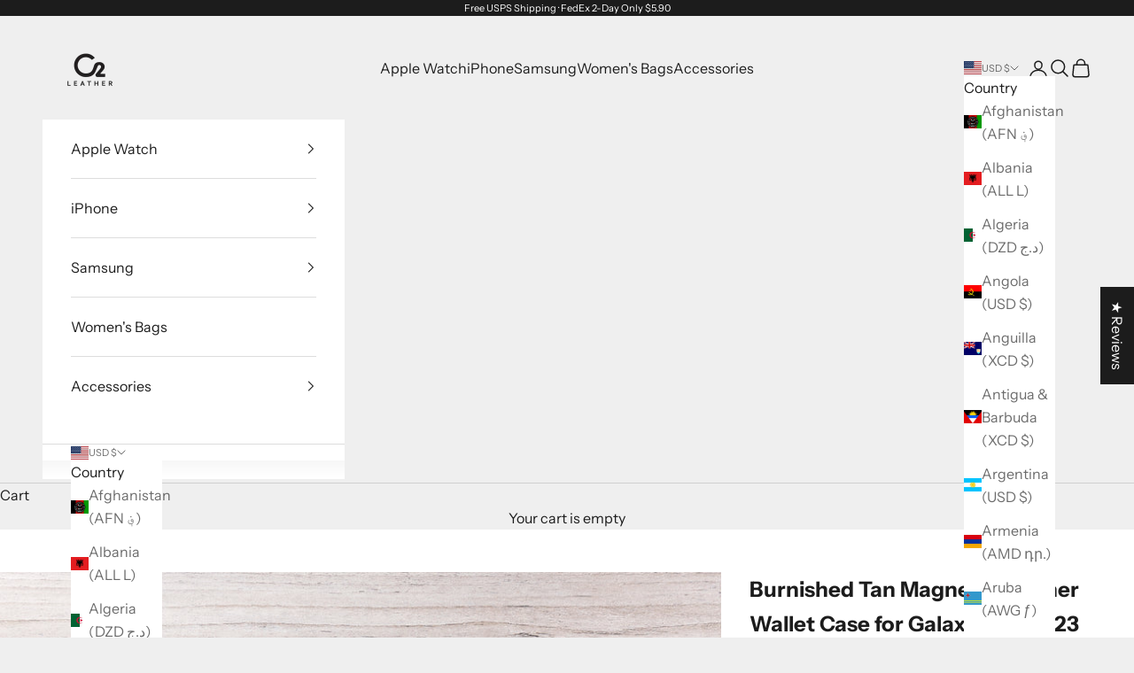

--- FILE ---
content_type: text/html; charset=utf-8
request_url: https://www.o2leather.com/products/camel-brown-magnetic-leather-wallet-case-for-galaxy-s21-s21-plus-s21-ultra
body_size: 75227
content:
<!doctype html>

<html lang="en" dir="ltr">
  <head>
<script async crossorigin fetchpriority="high" src="/cdn/shopifycloud/importmap-polyfill/es-modules-shim.2.4.0.js"></script>
<script src="https://sapi.negate.io/script/t4C4lMS9SDz0UxKPdl68MA==?shop=o2leather.myshopify.com"></script>
    <meta charset="utf-8">
    <meta name="viewport" content="width=device-width, initial-scale=1.0, height=device-height, minimum-scale=1.0, maximum-scale=5.0">

    <title>Burnished Tan Magnetic Leather Wallet Case for Galaxy S22 / S23 / S24</title><meta name="description" content="Enjoy the ultimate protection and sophistication for your Galaxy phone. Our genuine burnished tan leather wallet case is meticulously crafted to enhance your Galaxy&#39;s style while keeping it safe, organized and in style. Genuine Leather Handmade Full Cover Phone Case Magnetic Detachable Wallet Case Card Holder Slots wit"><link rel="canonical" href="https://www.o2leather.com/products/camel-brown-magnetic-leather-wallet-case-for-galaxy-s21-s21-plus-s21-ultra"><link rel="shortcut icon" href="//www.o2leather.com/cdn/shop/files/Yeni_Logo-removebg-preview.png?v=1723729362&width=96">
      <link rel="apple-touch-icon" href="//www.o2leather.com/cdn/shop/files/Yeni_Logo-removebg-preview.png?v=1723729362&width=180"><link rel="preconnect" href="https://fonts.shopifycdn.com" crossorigin><link rel="preload" href="//www.o2leather.com/cdn/fonts/instrument_sans/instrumentsans_n4.db86542ae5e1596dbdb28c279ae6c2086c4c5bfa.woff2" as="font" type="font/woff2" crossorigin><link rel="preload" href="//www.o2leather.com/cdn/fonts/instrument_sans/instrumentsans_n4.db86542ae5e1596dbdb28c279ae6c2086c4c5bfa.woff2" as="font" type="font/woff2" crossorigin><meta property="og:type" content="product">
  <meta property="og:title" content="Burnished Tan Magnetic Leather Wallet Case for Galaxy S22 / S23 / S24">
  <meta property="product:price:amount" content="69.90">
  <meta property="product:price:currency" content="USD">
  <meta property="product:availability" content="in stock"><meta property="og:image" content="http://www.o2leather.com/cdn/shop/products/04_0625.jpg?v=1622579157&width=2048">
  <meta property="og:image:secure_url" content="https://www.o2leather.com/cdn/shop/products/04_0625.jpg?v=1622579157&width=2048">
  <meta property="og:image:width" content="3000">
  <meta property="og:image:height" content="2400"><meta property="og:description" content="Enjoy the ultimate protection and sophistication for your Galaxy phone. Our genuine burnished tan leather wallet case is meticulously crafted to enhance your Galaxy&#39;s style while keeping it safe, organized and in style. Genuine Leather Handmade Full Cover Phone Case Magnetic Detachable Wallet Case Card Holder Slots wit"><meta property="og:url" content="https://www.o2leather.com/products/camel-brown-magnetic-leather-wallet-case-for-galaxy-s21-s21-plus-s21-ultra">
<meta property="og:site_name" content="O2 Leather"><meta name="twitter:card" content="summary"><meta name="twitter:title" content="Burnished Tan Magnetic Leather Wallet Case for Galaxy S22 / S23 / S24">
  <meta name="twitter:description" content="Enjoy the ultimate protection and sophistication for your Galaxy phone. Our genuine burnished tan leather wallet case is meticulously crafted to enhance your Galaxy&#39;s style while keeping it safe, organized and in style.

Genuine Leather
Handmade

Full Cover Phone Case
Magnetic Detachable Wallet Case

Card Holder Slots with RFID Protection
Raised Edges to Protect The Screen &amp;amp; Camera
"><meta name="twitter:image" content="https://www.o2leather.com/cdn/shop/products/04_0625.jpg?crop=center&height=1200&v=1622579157&width=1200">
  <meta name="twitter:image:alt" content=""><script type="application/ld+json">{"@context":"http:\/\/schema.org\/","@id":"\/products\/camel-brown-magnetic-leather-wallet-case-for-galaxy-s21-s21-plus-s21-ultra#product","@type":"ProductGroup","brand":{"@type":"Brand","name":"O2 Leather"},"category":"Mobile Phone Cases","description":"Enjoy the ultimate protection and sophistication for your Galaxy phone. Our genuine burnished tan leather wallet case is meticulously crafted to enhance your Galaxy's style while keeping it safe, organized and in style.\n\nGenuine Leather\nHandmade\n\nFull Cover Phone Case\nMagnetic Detachable Wallet Case\n\nCard Holder Slots with RFID Protection\nRaised Edges to Protect The Screen \u0026amp; Camera\n","hasVariant":[{"@id":"\/products\/camel-brown-magnetic-leather-wallet-case-for-galaxy-s21-s21-plus-s21-ultra?variant=45205460222201#variant","@type":"Product","image":"https:\/\/www.o2leather.com\/cdn\/shop\/products\/04_0625.jpg?v=1622579157\u0026width=1920","name":"Burnished Tan Magnetic Leather Wallet Case for Galaxy S22 \/ S23 \/ S24 - S24 Ultra","offers":{"@id":"\/products\/camel-brown-magnetic-leather-wallet-case-for-galaxy-s21-s21-plus-s21-ultra?variant=45205460222201#offer","@type":"Offer","availability":"http:\/\/schema.org\/InStock","price":"69.90","priceCurrency":"USD","url":"https:\/\/www.o2leather.com\/products\/camel-brown-magnetic-leather-wallet-case-for-galaxy-s21-s21-plus-s21-ultra?variant=45205460222201"},"sku":"MW-RST2EF-Galaxy-O2 Box"},{"@id":"\/products\/camel-brown-magnetic-leather-wallet-case-for-galaxy-s21-s21-plus-s21-ultra?variant=45205460156665#variant","@type":"Product","image":"https:\/\/www.o2leather.com\/cdn\/shop\/products\/04_0625.jpg?v=1622579157\u0026width=1920","name":"Burnished Tan Magnetic Leather Wallet Case for Galaxy S22 \/ S23 \/ S24 - S24 Plus","offers":{"@id":"\/products\/camel-brown-magnetic-leather-wallet-case-for-galaxy-s21-s21-plus-s21-ultra?variant=45205460156665#offer","@type":"Offer","availability":"http:\/\/schema.org\/InStock","price":"69.90","priceCurrency":"USD","url":"https:\/\/www.o2leather.com\/products\/camel-brown-magnetic-leather-wallet-case-for-galaxy-s21-s21-plus-s21-ultra?variant=45205460156665"},"sku":"MW-RST2EF-Galaxy-O2 Box"},{"@id":"\/products\/camel-brown-magnetic-leather-wallet-case-for-galaxy-s21-s21-plus-s21-ultra?variant=45205460091129#variant","@type":"Product","image":"https:\/\/www.o2leather.com\/cdn\/shop\/products\/04_0625.jpg?v=1622579157\u0026width=1920","name":"Burnished Tan Magnetic Leather Wallet Case for Galaxy S22 \/ S23 \/ S24 - S24","offers":{"@id":"\/products\/camel-brown-magnetic-leather-wallet-case-for-galaxy-s21-s21-plus-s21-ultra?variant=45205460091129#offer","@type":"Offer","availability":"http:\/\/schema.org\/InStock","price":"69.90","priceCurrency":"USD","url":"https:\/\/www.o2leather.com\/products\/camel-brown-magnetic-leather-wallet-case-for-galaxy-s21-s21-plus-s21-ultra?variant=45205460091129"},"sku":"MW-RST2EF-Galaxy-O2 Box"},{"@id":"\/products\/camel-brown-magnetic-leather-wallet-case-for-galaxy-s21-s21-plus-s21-ultra?variant=45205460287737#variant","@type":"Product","image":"https:\/\/www.o2leather.com\/cdn\/shop\/products\/04_0625.jpg?v=1622579157\u0026width=1920","name":"Burnished Tan Magnetic Leather Wallet Case for Galaxy S22 \/ S23 \/ S24 - S23","offers":{"@id":"\/products\/camel-brown-magnetic-leather-wallet-case-for-galaxy-s21-s21-plus-s21-ultra?variant=45205460287737#offer","@type":"Offer","availability":"http:\/\/schema.org\/InStock","price":"69.90","priceCurrency":"USD","url":"https:\/\/www.o2leather.com\/products\/camel-brown-magnetic-leather-wallet-case-for-galaxy-s21-s21-plus-s21-ultra?variant=45205460287737"},"sku":"MW-RST2EF-Galaxy-O2 Box"},{"@id":"\/products\/camel-brown-magnetic-leather-wallet-case-for-galaxy-s21-s21-plus-s21-ultra?variant=45205460353273#variant","@type":"Product","image":"https:\/\/www.o2leather.com\/cdn\/shop\/products\/04_0625.jpg?v=1622579157\u0026width=1920","name":"Burnished Tan Magnetic Leather Wallet Case for Galaxy S22 \/ S23 \/ S24 - S23 Plus","offers":{"@id":"\/products\/camel-brown-magnetic-leather-wallet-case-for-galaxy-s21-s21-plus-s21-ultra?variant=45205460353273#offer","@type":"Offer","availability":"http:\/\/schema.org\/InStock","price":"69.90","priceCurrency":"USD","url":"https:\/\/www.o2leather.com\/products\/camel-brown-magnetic-leather-wallet-case-for-galaxy-s21-s21-plus-s21-ultra?variant=45205460353273"},"sku":"MW-RST2EF-Galaxy-O2 Box"},{"@id":"\/products\/camel-brown-magnetic-leather-wallet-case-for-galaxy-s21-s21-plus-s21-ultra?variant=45205460418809#variant","@type":"Product","image":"https:\/\/www.o2leather.com\/cdn\/shop\/products\/04_0625.jpg?v=1622579157\u0026width=1920","name":"Burnished Tan Magnetic Leather Wallet Case for Galaxy S22 \/ S23 \/ S24 - S23 Ultra","offers":{"@id":"\/products\/camel-brown-magnetic-leather-wallet-case-for-galaxy-s21-s21-plus-s21-ultra?variant=45205460418809#offer","@type":"Offer","availability":"http:\/\/schema.org\/OutOfStock","price":"69.90","priceCurrency":"USD","url":"https:\/\/www.o2leather.com\/products\/camel-brown-magnetic-leather-wallet-case-for-galaxy-s21-s21-plus-s21-ultra?variant=45205460418809"},"sku":"MW-RST2EF-Galaxy-O2 Box"},{"@id":"\/products\/camel-brown-magnetic-leather-wallet-case-for-galaxy-s21-s21-plus-s21-ultra?variant=40086389751968#variant","@type":"Product","image":"https:\/\/www.o2leather.com\/cdn\/shop\/products\/04_0625.jpg?v=1622579157\u0026width=1920","name":"Burnished Tan Magnetic Leather Wallet Case for Galaxy S22 \/ S23 \/ S24 - S22","offers":{"@id":"\/products\/camel-brown-magnetic-leather-wallet-case-for-galaxy-s21-s21-plus-s21-ultra?variant=40086389751968#offer","@type":"Offer","availability":"http:\/\/schema.org\/InStock","price":"69.90","priceCurrency":"USD","url":"https:\/\/www.o2leather.com\/products\/camel-brown-magnetic-leather-wallet-case-for-galaxy-s21-s21-plus-s21-ultra?variant=40086389751968"},"sku":"MW-RST2EF-Galaxy-O2 Box"},{"@id":"\/products\/camel-brown-magnetic-leather-wallet-case-for-galaxy-s21-s21-plus-s21-ultra?variant=40086389784736#variant","@type":"Product","image":"https:\/\/www.o2leather.com\/cdn\/shop\/products\/04_0625.jpg?v=1622579157\u0026width=1920","name":"Burnished Tan Magnetic Leather Wallet Case for Galaxy S22 \/ S23 \/ S24 - S22 Plus","offers":{"@id":"\/products\/camel-brown-magnetic-leather-wallet-case-for-galaxy-s21-s21-plus-s21-ultra?variant=40086389784736#offer","@type":"Offer","availability":"http:\/\/schema.org\/InStock","price":"69.90","priceCurrency":"USD","url":"https:\/\/www.o2leather.com\/products\/camel-brown-magnetic-leather-wallet-case-for-galaxy-s21-s21-plus-s21-ultra?variant=40086389784736"},"sku":"MW-RST2EF-Galaxy-O2 Box"},{"@id":"\/products\/camel-brown-magnetic-leather-wallet-case-for-galaxy-s21-s21-plus-s21-ultra?variant=40086389850272#variant","@type":"Product","image":"https:\/\/www.o2leather.com\/cdn\/shop\/products\/04_0625.jpg?v=1622579157\u0026width=1920","name":"Burnished Tan Magnetic Leather Wallet Case for Galaxy S22 \/ S23 \/ S24 - S22 Ultra","offers":{"@id":"\/products\/camel-brown-magnetic-leather-wallet-case-for-galaxy-s21-s21-plus-s21-ultra?variant=40086389850272#offer","@type":"Offer","availability":"http:\/\/schema.org\/InStock","price":"69.90","priceCurrency":"USD","url":"https:\/\/www.o2leather.com\/products\/camel-brown-magnetic-leather-wallet-case-for-galaxy-s21-s21-plus-s21-ultra?variant=40086389850272"},"sku":"MW-RST2EF-Galaxy-O2 Box"}],"name":"Burnished Tan Magnetic Leather Wallet Case for Galaxy S22 \/ S23 \/ S24","productGroupID":"6733314392224","url":"https:\/\/www.o2leather.com\/products\/camel-brown-magnetic-leather-wallet-case-for-galaxy-s21-s21-plus-s21-ultra"}</script><script type="application/ld+json">
  {
    "@context": "https://schema.org",
    "@type": "BreadcrumbList",
    "itemListElement": [{
        "@type": "ListItem",
        "position": 1,
        "name": "Home",
        "item": "https://www.o2leather.com"
      },{
            "@type": "ListItem",
            "position": 2,
            "name": "Burnished Tan Magnetic Leather Wallet Case for Galaxy S22 \/ S23 \/ S24",
            "item": "https://www.o2leather.com/products/camel-brown-magnetic-leather-wallet-case-for-galaxy-s21-s21-plus-s21-ultra"
          }]
  }
</script><style>/* Typography (heading) */
  @font-face {
  font-family: "Instrument Sans";
  font-weight: 400;
  font-style: normal;
  font-display: fallback;
  src: url("//www.o2leather.com/cdn/fonts/instrument_sans/instrumentsans_n4.db86542ae5e1596dbdb28c279ae6c2086c4c5bfa.woff2") format("woff2"),
       url("//www.o2leather.com/cdn/fonts/instrument_sans/instrumentsans_n4.510f1b081e58d08c30978f465518799851ef6d8b.woff") format("woff");
}

@font-face {
  font-family: "Instrument Sans";
  font-weight: 400;
  font-style: italic;
  font-display: fallback;
  src: url("//www.o2leather.com/cdn/fonts/instrument_sans/instrumentsans_i4.028d3c3cd8d085648c808ceb20cd2fd1eb3560e5.woff2") format("woff2"),
       url("//www.o2leather.com/cdn/fonts/instrument_sans/instrumentsans_i4.7e90d82df8dee29a99237cd19cc529d2206706a2.woff") format("woff");
}

/* Typography (body) */
  @font-face {
  font-family: "Instrument Sans";
  font-weight: 400;
  font-style: normal;
  font-display: fallback;
  src: url("//www.o2leather.com/cdn/fonts/instrument_sans/instrumentsans_n4.db86542ae5e1596dbdb28c279ae6c2086c4c5bfa.woff2") format("woff2"),
       url("//www.o2leather.com/cdn/fonts/instrument_sans/instrumentsans_n4.510f1b081e58d08c30978f465518799851ef6d8b.woff") format("woff");
}

@font-face {
  font-family: "Instrument Sans";
  font-weight: 400;
  font-style: italic;
  font-display: fallback;
  src: url("//www.o2leather.com/cdn/fonts/instrument_sans/instrumentsans_i4.028d3c3cd8d085648c808ceb20cd2fd1eb3560e5.woff2") format("woff2"),
       url("//www.o2leather.com/cdn/fonts/instrument_sans/instrumentsans_i4.7e90d82df8dee29a99237cd19cc529d2206706a2.woff") format("woff");
}

@font-face {
  font-family: "Instrument Sans";
  font-weight: 700;
  font-style: normal;
  font-display: fallback;
  src: url("//www.o2leather.com/cdn/fonts/instrument_sans/instrumentsans_n7.e4ad9032e203f9a0977786c356573ced65a7419a.woff2") format("woff2"),
       url("//www.o2leather.com/cdn/fonts/instrument_sans/instrumentsans_n7.b9e40f166fb7639074ba34738101a9d2990bb41a.woff") format("woff");
}

@font-face {
  font-family: "Instrument Sans";
  font-weight: 700;
  font-style: italic;
  font-display: fallback;
  src: url("//www.o2leather.com/cdn/fonts/instrument_sans/instrumentsans_i7.d6063bb5d8f9cbf96eace9e8801697c54f363c6a.woff2") format("woff2"),
       url("//www.o2leather.com/cdn/fonts/instrument_sans/instrumentsans_i7.ce33afe63f8198a3ac4261b826b560103542cd36.woff") format("woff");
}

:root {
    /* Container */
    --container-max-width: 100%;
    --container-xxs-max-width: 27.5rem; /* 440px */
    --container-xs-max-width: 42.5rem; /* 680px */
    --container-sm-max-width: 61.25rem; /* 980px */
    --container-md-max-width: 71.875rem; /* 1150px */
    --container-lg-max-width: 78.75rem; /* 1260px */
    --container-xl-max-width: 85rem; /* 1360px */
    --container-gutter: 1.25rem;

    --section-vertical-spacing: 2.5rem;
    --section-vertical-spacing-tight:2.5rem;

    --section-stack-gap:2.25rem;
    --section-stack-gap-tight:2.25rem;

    /* Form settings */
    --form-gap: 1.25rem; /* Gap between fieldset and submit button */
    --fieldset-gap: 1rem; /* Gap between each form input within a fieldset */
    --form-control-gap: 0.625rem; /* Gap between input and label (ignored for floating label) */
    --checkbox-control-gap: 0.75rem; /* Horizontal gap between checkbox and its associated label */
    --input-padding-block: 0.65rem; /* Vertical padding for input, textarea and native select */
    --input-padding-inline: 0.8rem; /* Horizontal padding for input, textarea and native select */
    --checkbox-size: 0.875rem; /* Size (width and height) for checkbox */

    /* Other sizes */
    --sticky-area-height: calc(var(--announcement-bar-is-sticky, 0) * var(--announcement-bar-height, 0px) + var(--header-is-sticky, 0) * var(--header-is-visible, 1) * var(--header-height, 0px));

    /* RTL support */
    --transform-logical-flip: 1;
    --transform-origin-start: left;
    --transform-origin-end: right;

    /**
     * ---------------------------------------------------------------------
     * TYPOGRAPHY
     * ---------------------------------------------------------------------
     */

    /* Font properties */
    --heading-font-family: "Instrument Sans", sans-serif;
    --heading-font-weight: 400;
    --heading-font-style: normal;
    --heading-text-transform: uppercase;
    --heading-letter-spacing: 0.18em;
    --text-font-family: "Instrument Sans", sans-serif;
    --text-font-weight: 400;
    --text-font-style: normal;
    --text-letter-spacing: 0.0em;
    --button-font: var(--text-font-style) var(--text-font-weight) var(--text-sm) / 1.65 var(--text-font-family);
    --button-text-transform: uppercase;
    --button-letter-spacing: 0.18em;

    /* Font sizes */--text-heading-size-factor: 1;
    --text-h1: max(0.6875rem, clamp(1.375rem, 1.146341463414634rem + 0.975609756097561vw, 2rem) * var(--text-heading-size-factor));
    --text-h2: max(0.6875rem, clamp(1.25rem, 1.0670731707317074rem + 0.7804878048780488vw, 1.75rem) * var(--text-heading-size-factor));
    --text-h3: max(0.6875rem, clamp(1.125rem, 1.0335365853658536rem + 0.3902439024390244vw, 1.375rem) * var(--text-heading-size-factor));
    --text-h4: max(0.6875rem, clamp(1rem, 0.9542682926829268rem + 0.1951219512195122vw, 1.125rem) * var(--text-heading-size-factor));
    --text-h5: calc(0.875rem * var(--text-heading-size-factor));
    --text-h6: calc(0.75rem * var(--text-heading-size-factor));

    --text-xs: 0.875rem;
    --text-sm: 0.9375rem;
    --text-base: 1.0rem;
    --text-lg: 1.125rem;
    --text-xl: 1.25rem;

    /* Rounded variables (used for border radius) */
    --rounded-full: 9999px;
    --button-border-radius: 0.0rem;
    --input-border-radius: 0.0rem;

    /* Box shadow */
    --shadow-sm: 0 2px 8px rgb(0 0 0 / 0.05);
    --shadow: 0 5px 15px rgb(0 0 0 / 0.05);
    --shadow-md: 0 5px 30px rgb(0 0 0 / 0.05);
    --shadow-block: px px px rgb(var(--text-primary) / 0.0);

    /**
     * ---------------------------------------------------------------------
     * OTHER
     * ---------------------------------------------------------------------
     */

    --checkmark-svg-url: url(//www.o2leather.com/cdn/shop/t/38/assets/checkmark.svg?v=77552481021870063511759950133);
    --cursor-zoom-in-svg-url: url(//www.o2leather.com/cdn/shop/t/38/assets/cursor-zoom-in.svg?v=53880737899771658811759950133);
  }

  [dir="rtl"]:root {
    /* RTL support */
    --transform-logical-flip: -1;
    --transform-origin-start: right;
    --transform-origin-end: left;
  }

  @media screen and (min-width: 700px) {
    :root {
      /* Typography (font size) */
      --text-xs: 0.875rem;
      --text-sm: 0.9375rem;
      --text-base: 1.0rem;
      --text-lg: 1.125rem;
      --text-xl: 1.375rem;

      /* Spacing settings */
      --container-gutter: 2rem;
    }
  }

  @media screen and (min-width: 1000px) {
    :root {
      /* Spacing settings */
      --container-gutter: 3rem;

      --section-vertical-spacing: 4rem;
      --section-vertical-spacing-tight: 4rem;

      --section-stack-gap:3rem;
      --section-stack-gap-tight:3rem;
    }
  }:root {/* Overlay used for modal */
    --page-overlay: 0 0 0 / 0.4;

    /* We use the first scheme background as default */
    --page-background: ;

    /* Product colors */
    --on-sale-text: 227 44 43;
    --on-sale-badge-background: 227 44 43;
    --on-sale-badge-text: 255 255 255;
    --sold-out-badge-background: 239 239 239;
    --sold-out-badge-text: 0 0 0 / 0.65;
    --custom-badge-background: 28 28 28;
    --custom-badge-text: 255 255 255;
    --star-color: 28 28 28;

    /* Status colors */
    --success-background: 212 227 203;
    --success-text: 48 122 7;
    --warning-background: 253 241 224;
    --warning-text: 237 138 0;
    --error-background: 243 204 204;
    --error-text: 203 43 43;
  }.color-scheme--scheme-1 {
      /* Color settings */--accent: 28 28 28;
      --text-color: 28 28 28;
      --background: 239 239 239 / 1.0;
      --background-without-opacity: 239 239 239;
      --background-gradient: ;--border-color: 207 207 207;/* Button colors */
      --button-background: 28 28 28;
      --button-text-color: 255 255 255;

      /* Circled buttons */
      --circle-button-background: 255 255 255;
      --circle-button-text-color: 28 28 28;
    }.shopify-section:has(.section-spacing.color-scheme--bg-609ecfcfee2f667ac6c12366fc6ece56) + .shopify-section:has(.section-spacing.color-scheme--bg-609ecfcfee2f667ac6c12366fc6ece56:not(.bordered-section)) .section-spacing {
      padding-block-start: 0;
    }.color-scheme--scheme-2 {
      /* Color settings */--accent: 28 28 28;
      --text-color: 28 28 28;
      --background: 255 255 255 / 1.0;
      --background-without-opacity: 255 255 255;
      --background-gradient: ;--border-color: 221 221 221;/* Button colors */
      --button-background: 28 28 28;
      --button-text-color: 255 255 255;

      /* Circled buttons */
      --circle-button-background: 255 255 255;
      --circle-button-text-color: 28 28 28;
    }.shopify-section:has(.section-spacing.color-scheme--bg-54922f2e920ba8346f6dc0fba343d673) + .shopify-section:has(.section-spacing.color-scheme--bg-54922f2e920ba8346f6dc0fba343d673:not(.bordered-section)) .section-spacing {
      padding-block-start: 0;
    }.color-scheme--scheme-3 {
      /* Color settings */--accent: 255 255 255;
      --text-color: 255 255 255;
      --background: 28 28 28 / 1.0;
      --background-without-opacity: 28 28 28;
      --background-gradient: ;--border-color: 62 62 62;/* Button colors */
      --button-background: 255 255 255;
      --button-text-color: 28 28 28;

      /* Circled buttons */
      --circle-button-background: 255 255 255;
      --circle-button-text-color: 28 28 28;
    }.shopify-section:has(.section-spacing.color-scheme--bg-c1f8cb21047e4797e94d0969dc5d1e44) + .shopify-section:has(.section-spacing.color-scheme--bg-c1f8cb21047e4797e94d0969dc5d1e44:not(.bordered-section)) .section-spacing {
      padding-block-start: 0;
    }.color-scheme--scheme-4 {
      /* Color settings */--accent: 255 255 255;
      --text-color: 255 255 255;
      --background: 0 0 0 / 0.0;
      --background-without-opacity: 0 0 0;
      --background-gradient: ;--border-color: 255 255 255;/* Button colors */
      --button-background: 255 255 255;
      --button-text-color: 28 28 28;

      /* Circled buttons */
      --circle-button-background: 255 255 255;
      --circle-button-text-color: 28 28 28;
    }.shopify-section:has(.section-spacing.color-scheme--bg-3671eee015764974ee0aef1536023e0f) + .shopify-section:has(.section-spacing.color-scheme--bg-3671eee015764974ee0aef1536023e0f:not(.bordered-section)) .section-spacing {
      padding-block-start: 0;
    }.color-scheme--dialog {
      /* Color settings */--accent: 28 28 28;
      --text-color: 28 28 28;
      --background: 255 255 255 / 1.0;
      --background-without-opacity: 255 255 255;
      --background-gradient: ;--border-color: 221 221 221;/* Button colors */
      --button-background: 28 28 28;
      --button-text-color: 255 255 255;

      /* Circled buttons */
      --circle-button-background: 255 255 255;
      --circle-button-text-color: 28 28 28;
    }
</style><script>
  // This allows to expose several variables to the global scope, to be used in scripts
  window.themeVariables = {
    settings: {
      showPageTransition: null,
      pageType: "product",
      moneyFormat: "${{amount}}",
      moneyWithCurrencyFormat: "${{amount}} USD",
      currencyCodeEnabled: true,
      cartType: "drawer",
      staggerMenuApparition: true
    },

    strings: {
      addedToCart: "Added to your cart!",
      closeGallery: "Close gallery",
      zoomGallery: "Zoom picture",
      errorGallery: "Image cannot be loaded",
      shippingEstimatorNoResults: "Sorry, we do not ship to your address.",
      shippingEstimatorOneResult: "There is one shipping rate for your address:",
      shippingEstimatorMultipleResults: "There are several shipping rates for your address:",
      shippingEstimatorError: "One or more error occurred while retrieving shipping rates:",
      next: "Next",
      previous: "Previous"
    },

    mediaQueries: {
      'sm': 'screen and (min-width: 700px)',
      'md': 'screen and (min-width: 1000px)',
      'lg': 'screen and (min-width: 1150px)',
      'xl': 'screen and (min-width: 1400px)',
      '2xl': 'screen and (min-width: 1600px)',
      'sm-max': 'screen and (max-width: 699px)',
      'md-max': 'screen and (max-width: 999px)',
      'lg-max': 'screen and (max-width: 1149px)',
      'xl-max': 'screen and (max-width: 1399px)',
      '2xl-max': 'screen and (max-width: 1599px)',
      'motion-safe': '(prefers-reduced-motion: no-preference)',
      'motion-reduce': '(prefers-reduced-motion: reduce)',
      'supports-hover': 'screen and (pointer: fine)',
      'supports-touch': 'screen and (hover: none)'
    }
  };</script><script type="importmap">{
        "imports": {
          "vendor": "//www.o2leather.com/cdn/shop/t/38/assets/vendor.min.js?v=118757129943152772801759950112",
          "theme": "//www.o2leather.com/cdn/shop/t/38/assets/theme.js?v=101968322525841978421759950112",
          "photoswipe": "//www.o2leather.com/cdn/shop/t/38/assets/photoswipe.min.js?v=13374349288281597431759950112"
        }
      }
    </script>

    <script type="module" src="//www.o2leather.com/cdn/shop/t/38/assets/vendor.min.js?v=118757129943152772801759950112"></script>
    <script type="module" src="//www.o2leather.com/cdn/shop/t/38/assets/theme.js?v=101968322525841978421759950112"></script>

    <script>window.performance && window.performance.mark && window.performance.mark('shopify.content_for_header.start');</script><meta name="google-site-verification" content="UtkgsEiunu0gE7xjbsUe2D7pSfIDwhKiB5R-pTTT-BI">
<meta name="facebook-domain-verification" content="djkgzp6z6hkvn7pvwmafe622vz13va">
<meta id="shopify-digital-wallet" name="shopify-digital-wallet" content="/4703944802/digital_wallets/dialog">
<meta name="shopify-checkout-api-token" content="6f809bdc03492744ecc60b0b0e09b623">
<meta id="in-context-paypal-metadata" data-shop-id="4703944802" data-venmo-supported="false" data-environment="production" data-locale="en_US" data-paypal-v4="true" data-currency="USD">
<link rel="alternate" type="application/json+oembed" href="https://www.o2leather.com/products/camel-brown-magnetic-leather-wallet-case-for-galaxy-s21-s21-plus-s21-ultra.oembed">
<script async="async" src="/checkouts/internal/preloads.js?locale=en-US"></script>
<link rel="preconnect" href="https://shop.app" crossorigin="anonymous">
<script async="async" src="https://shop.app/checkouts/internal/preloads.js?locale=en-US&shop_id=4703944802" crossorigin="anonymous"></script>
<script id="apple-pay-shop-capabilities" type="application/json">{"shopId":4703944802,"countryCode":"US","currencyCode":"USD","merchantCapabilities":["supports3DS"],"merchantId":"gid:\/\/shopify\/Shop\/4703944802","merchantName":"O2 Leather","requiredBillingContactFields":["postalAddress","email"],"requiredShippingContactFields":["postalAddress","email"],"shippingType":"shipping","supportedNetworks":["visa","masterCard","amex","discover","elo","jcb"],"total":{"type":"pending","label":"O2 Leather","amount":"1.00"},"shopifyPaymentsEnabled":true,"supportsSubscriptions":true}</script>
<script id="shopify-features" type="application/json">{"accessToken":"6f809bdc03492744ecc60b0b0e09b623","betas":["rich-media-storefront-analytics"],"domain":"www.o2leather.com","predictiveSearch":true,"shopId":4703944802,"locale":"en"}</script>
<script>var Shopify = Shopify || {};
Shopify.shop = "o2leather.myshopify.com";
Shopify.locale = "en";
Shopify.currency = {"active":"USD","rate":"1.0"};
Shopify.country = "US";
Shopify.theme = {"name":"Prestige V5","id":153672384761,"schema_name":"Prestige","schema_version":"10.10.1","theme_store_id":855,"role":"main"};
Shopify.theme.handle = "null";
Shopify.theme.style = {"id":null,"handle":null};
Shopify.cdnHost = "www.o2leather.com/cdn";
Shopify.routes = Shopify.routes || {};
Shopify.routes.root = "/";</script>
<script type="module">!function(o){(o.Shopify=o.Shopify||{}).modules=!0}(window);</script>
<script>!function(o){function n(){var o=[];function n(){o.push(Array.prototype.slice.apply(arguments))}return n.q=o,n}var t=o.Shopify=o.Shopify||{};t.loadFeatures=n(),t.autoloadFeatures=n()}(window);</script>
<script>
  window.ShopifyPay = window.ShopifyPay || {};
  window.ShopifyPay.apiHost = "shop.app\/pay";
  window.ShopifyPay.redirectState = null;
</script>
<script id="shop-js-analytics" type="application/json">{"pageType":"product"}</script>
<script defer="defer" async type="module" src="//www.o2leather.com/cdn/shopifycloud/shop-js/modules/v2/client.init-shop-cart-sync_BT-GjEfc.en.esm.js"></script>
<script defer="defer" async type="module" src="//www.o2leather.com/cdn/shopifycloud/shop-js/modules/v2/chunk.common_D58fp_Oc.esm.js"></script>
<script defer="defer" async type="module" src="//www.o2leather.com/cdn/shopifycloud/shop-js/modules/v2/chunk.modal_xMitdFEc.esm.js"></script>
<script type="module">
  await import("//www.o2leather.com/cdn/shopifycloud/shop-js/modules/v2/client.init-shop-cart-sync_BT-GjEfc.en.esm.js");
await import("//www.o2leather.com/cdn/shopifycloud/shop-js/modules/v2/chunk.common_D58fp_Oc.esm.js");
await import("//www.o2leather.com/cdn/shopifycloud/shop-js/modules/v2/chunk.modal_xMitdFEc.esm.js");

  window.Shopify.SignInWithShop?.initShopCartSync?.({"fedCMEnabled":true,"windoidEnabled":true});

</script>
<script defer="defer" async type="module" src="//www.o2leather.com/cdn/shopifycloud/shop-js/modules/v2/client.payment-terms_Ci9AEqFq.en.esm.js"></script>
<script defer="defer" async type="module" src="//www.o2leather.com/cdn/shopifycloud/shop-js/modules/v2/chunk.common_D58fp_Oc.esm.js"></script>
<script defer="defer" async type="module" src="//www.o2leather.com/cdn/shopifycloud/shop-js/modules/v2/chunk.modal_xMitdFEc.esm.js"></script>
<script type="module">
  await import("//www.o2leather.com/cdn/shopifycloud/shop-js/modules/v2/client.payment-terms_Ci9AEqFq.en.esm.js");
await import("//www.o2leather.com/cdn/shopifycloud/shop-js/modules/v2/chunk.common_D58fp_Oc.esm.js");
await import("//www.o2leather.com/cdn/shopifycloud/shop-js/modules/v2/chunk.modal_xMitdFEc.esm.js");

  
</script>
<script>
  window.Shopify = window.Shopify || {};
  if (!window.Shopify.featureAssets) window.Shopify.featureAssets = {};
  window.Shopify.featureAssets['shop-js'] = {"shop-cart-sync":["modules/v2/client.shop-cart-sync_DZOKe7Ll.en.esm.js","modules/v2/chunk.common_D58fp_Oc.esm.js","modules/v2/chunk.modal_xMitdFEc.esm.js"],"init-fed-cm":["modules/v2/client.init-fed-cm_B6oLuCjv.en.esm.js","modules/v2/chunk.common_D58fp_Oc.esm.js","modules/v2/chunk.modal_xMitdFEc.esm.js"],"shop-cash-offers":["modules/v2/client.shop-cash-offers_D2sdYoxE.en.esm.js","modules/v2/chunk.common_D58fp_Oc.esm.js","modules/v2/chunk.modal_xMitdFEc.esm.js"],"shop-login-button":["modules/v2/client.shop-login-button_QeVjl5Y3.en.esm.js","modules/v2/chunk.common_D58fp_Oc.esm.js","modules/v2/chunk.modal_xMitdFEc.esm.js"],"pay-button":["modules/v2/client.pay-button_DXTOsIq6.en.esm.js","modules/v2/chunk.common_D58fp_Oc.esm.js","modules/v2/chunk.modal_xMitdFEc.esm.js"],"shop-button":["modules/v2/client.shop-button_DQZHx9pm.en.esm.js","modules/v2/chunk.common_D58fp_Oc.esm.js","modules/v2/chunk.modal_xMitdFEc.esm.js"],"avatar":["modules/v2/client.avatar_BTnouDA3.en.esm.js"],"init-windoid":["modules/v2/client.init-windoid_CR1B-cfM.en.esm.js","modules/v2/chunk.common_D58fp_Oc.esm.js","modules/v2/chunk.modal_xMitdFEc.esm.js"],"init-shop-for-new-customer-accounts":["modules/v2/client.init-shop-for-new-customer-accounts_C_vY_xzh.en.esm.js","modules/v2/client.shop-login-button_QeVjl5Y3.en.esm.js","modules/v2/chunk.common_D58fp_Oc.esm.js","modules/v2/chunk.modal_xMitdFEc.esm.js"],"init-shop-email-lookup-coordinator":["modules/v2/client.init-shop-email-lookup-coordinator_BI7n9ZSv.en.esm.js","modules/v2/chunk.common_D58fp_Oc.esm.js","modules/v2/chunk.modal_xMitdFEc.esm.js"],"init-shop-cart-sync":["modules/v2/client.init-shop-cart-sync_BT-GjEfc.en.esm.js","modules/v2/chunk.common_D58fp_Oc.esm.js","modules/v2/chunk.modal_xMitdFEc.esm.js"],"shop-toast-manager":["modules/v2/client.shop-toast-manager_DiYdP3xc.en.esm.js","modules/v2/chunk.common_D58fp_Oc.esm.js","modules/v2/chunk.modal_xMitdFEc.esm.js"],"init-customer-accounts":["modules/v2/client.init-customer-accounts_D9ZNqS-Q.en.esm.js","modules/v2/client.shop-login-button_QeVjl5Y3.en.esm.js","modules/v2/chunk.common_D58fp_Oc.esm.js","modules/v2/chunk.modal_xMitdFEc.esm.js"],"init-customer-accounts-sign-up":["modules/v2/client.init-customer-accounts-sign-up_iGw4briv.en.esm.js","modules/v2/client.shop-login-button_QeVjl5Y3.en.esm.js","modules/v2/chunk.common_D58fp_Oc.esm.js","modules/v2/chunk.modal_xMitdFEc.esm.js"],"shop-follow-button":["modules/v2/client.shop-follow-button_CqMgW2wH.en.esm.js","modules/v2/chunk.common_D58fp_Oc.esm.js","modules/v2/chunk.modal_xMitdFEc.esm.js"],"checkout-modal":["modules/v2/client.checkout-modal_xHeaAweL.en.esm.js","modules/v2/chunk.common_D58fp_Oc.esm.js","modules/v2/chunk.modal_xMitdFEc.esm.js"],"shop-login":["modules/v2/client.shop-login_D91U-Q7h.en.esm.js","modules/v2/chunk.common_D58fp_Oc.esm.js","modules/v2/chunk.modal_xMitdFEc.esm.js"],"lead-capture":["modules/v2/client.lead-capture_BJmE1dJe.en.esm.js","modules/v2/chunk.common_D58fp_Oc.esm.js","modules/v2/chunk.modal_xMitdFEc.esm.js"],"payment-terms":["modules/v2/client.payment-terms_Ci9AEqFq.en.esm.js","modules/v2/chunk.common_D58fp_Oc.esm.js","modules/v2/chunk.modal_xMitdFEc.esm.js"]};
</script>
<script>(function() {
  var isLoaded = false;
  function asyncLoad() {
    if (isLoaded) return;
    isLoaded = true;
    var urls = ["https:\/\/cdn.shopify.com\/s\/files\/1\/0047\/0394\/4802\/t\/15\/assets\/globo.options.init.js?v=1654241327\u0026shop=o2leather.myshopify.com"];
    for (var i = 0; i < urls.length; i++) {
      var s = document.createElement('script');
      s.type = 'text/javascript';
      s.async = true;
      s.src = urls[i];
      var x = document.getElementsByTagName('script')[0];
      x.parentNode.insertBefore(s, x);
    }
  };
  if(window.attachEvent) {
    window.attachEvent('onload', asyncLoad);
  } else {
    window.addEventListener('load', asyncLoad, false);
  }
})();</script>
<script id="__st">var __st={"a":4703944802,"offset":10800,"reqid":"e8e2bb85-81f5-4f37-b69b-d2340e4703da-1769314676","pageurl":"www.o2leather.com\/products\/camel-brown-magnetic-leather-wallet-case-for-galaxy-s21-s21-plus-s21-ultra","u":"ab7a36ddc841","p":"product","rtyp":"product","rid":6733314392224};</script>
<script>window.ShopifyPaypalV4VisibilityTracking = true;</script>
<script id="captcha-bootstrap">!function(){'use strict';const t='contact',e='account',n='new_comment',o=[[t,t],['blogs',n],['comments',n],[t,'customer']],c=[[e,'customer_login'],[e,'guest_login'],[e,'recover_customer_password'],[e,'create_customer']],r=t=>t.map((([t,e])=>`form[action*='/${t}']:not([data-nocaptcha='true']) input[name='form_type'][value='${e}']`)).join(','),a=t=>()=>t?[...document.querySelectorAll(t)].map((t=>t.form)):[];function s(){const t=[...o],e=r(t);return a(e)}const i='password',u='form_key',d=['recaptcha-v3-token','g-recaptcha-response','h-captcha-response',i],f=()=>{try{return window.sessionStorage}catch{return}},m='__shopify_v',_=t=>t.elements[u];function p(t,e,n=!1){try{const o=window.sessionStorage,c=JSON.parse(o.getItem(e)),{data:r}=function(t){const{data:e,action:n}=t;return t[m]||n?{data:e,action:n}:{data:t,action:n}}(c);for(const[e,n]of Object.entries(r))t.elements[e]&&(t.elements[e].value=n);n&&o.removeItem(e)}catch(o){console.error('form repopulation failed',{error:o})}}const l='form_type',E='cptcha';function T(t){t.dataset[E]=!0}const w=window,h=w.document,L='Shopify',v='ce_forms',y='captcha';let A=!1;((t,e)=>{const n=(g='f06e6c50-85a8-45c8-87d0-21a2b65856fe',I='https://cdn.shopify.com/shopifycloud/storefront-forms-hcaptcha/ce_storefront_forms_captcha_hcaptcha.v1.5.2.iife.js',D={infoText:'Protected by hCaptcha',privacyText:'Privacy',termsText:'Terms'},(t,e,n)=>{const o=w[L][v],c=o.bindForm;if(c)return c(t,g,e,D).then(n);var r;o.q.push([[t,g,e,D],n]),r=I,A||(h.body.append(Object.assign(h.createElement('script'),{id:'captcha-provider',async:!0,src:r})),A=!0)});var g,I,D;w[L]=w[L]||{},w[L][v]=w[L][v]||{},w[L][v].q=[],w[L][y]=w[L][y]||{},w[L][y].protect=function(t,e){n(t,void 0,e),T(t)},Object.freeze(w[L][y]),function(t,e,n,w,h,L){const[v,y,A,g]=function(t,e,n){const i=e?o:[],u=t?c:[],d=[...i,...u],f=r(d),m=r(i),_=r(d.filter((([t,e])=>n.includes(e))));return[a(f),a(m),a(_),s()]}(w,h,L),I=t=>{const e=t.target;return e instanceof HTMLFormElement?e:e&&e.form},D=t=>v().includes(t);t.addEventListener('submit',(t=>{const e=I(t);if(!e)return;const n=D(e)&&!e.dataset.hcaptchaBound&&!e.dataset.recaptchaBound,o=_(e),c=g().includes(e)&&(!o||!o.value);(n||c)&&t.preventDefault(),c&&!n&&(function(t){try{if(!f())return;!function(t){const e=f();if(!e)return;const n=_(t);if(!n)return;const o=n.value;o&&e.removeItem(o)}(t);const e=Array.from(Array(32),(()=>Math.random().toString(36)[2])).join('');!function(t,e){_(t)||t.append(Object.assign(document.createElement('input'),{type:'hidden',name:u})),t.elements[u].value=e}(t,e),function(t,e){const n=f();if(!n)return;const o=[...t.querySelectorAll(`input[type='${i}']`)].map((({name:t})=>t)),c=[...d,...o],r={};for(const[a,s]of new FormData(t).entries())c.includes(a)||(r[a]=s);n.setItem(e,JSON.stringify({[m]:1,action:t.action,data:r}))}(t,e)}catch(e){console.error('failed to persist form',e)}}(e),e.submit())}));const S=(t,e)=>{t&&!t.dataset[E]&&(n(t,e.some((e=>e===t))),T(t))};for(const o of['focusin','change'])t.addEventListener(o,(t=>{const e=I(t);D(e)&&S(e,y())}));const B=e.get('form_key'),M=e.get(l),P=B&&M;t.addEventListener('DOMContentLoaded',(()=>{const t=y();if(P)for(const e of t)e.elements[l].value===M&&p(e,B);[...new Set([...A(),...v().filter((t=>'true'===t.dataset.shopifyCaptcha))])].forEach((e=>S(e,t)))}))}(h,new URLSearchParams(w.location.search),n,t,e,['guest_login'])})(!0,!0)}();</script>
<script integrity="sha256-4kQ18oKyAcykRKYeNunJcIwy7WH5gtpwJnB7kiuLZ1E=" data-source-attribution="shopify.loadfeatures" defer="defer" src="//www.o2leather.com/cdn/shopifycloud/storefront/assets/storefront/load_feature-a0a9edcb.js" crossorigin="anonymous"></script>
<script crossorigin="anonymous" defer="defer" src="//www.o2leather.com/cdn/shopifycloud/storefront/assets/shopify_pay/storefront-65b4c6d7.js?v=20250812"></script>
<script data-source-attribution="shopify.dynamic_checkout.dynamic.init">var Shopify=Shopify||{};Shopify.PaymentButton=Shopify.PaymentButton||{isStorefrontPortableWallets:!0,init:function(){window.Shopify.PaymentButton.init=function(){};var t=document.createElement("script");t.src="https://www.o2leather.com/cdn/shopifycloud/portable-wallets/latest/portable-wallets.en.js",t.type="module",document.head.appendChild(t)}};
</script>
<script data-source-attribution="shopify.dynamic_checkout.buyer_consent">
  function portableWalletsHideBuyerConsent(e){var t=document.getElementById("shopify-buyer-consent"),n=document.getElementById("shopify-subscription-policy-button");t&&n&&(t.classList.add("hidden"),t.setAttribute("aria-hidden","true"),n.removeEventListener("click",e))}function portableWalletsShowBuyerConsent(e){var t=document.getElementById("shopify-buyer-consent"),n=document.getElementById("shopify-subscription-policy-button");t&&n&&(t.classList.remove("hidden"),t.removeAttribute("aria-hidden"),n.addEventListener("click",e))}window.Shopify?.PaymentButton&&(window.Shopify.PaymentButton.hideBuyerConsent=portableWalletsHideBuyerConsent,window.Shopify.PaymentButton.showBuyerConsent=portableWalletsShowBuyerConsent);
</script>
<script>
  function portableWalletsCleanup(e){e&&e.src&&console.error("Failed to load portable wallets script "+e.src);var t=document.querySelectorAll("shopify-accelerated-checkout .shopify-payment-button__skeleton, shopify-accelerated-checkout-cart .wallet-cart-button__skeleton"),e=document.getElementById("shopify-buyer-consent");for(let e=0;e<t.length;e++)t[e].remove();e&&e.remove()}function portableWalletsNotLoadedAsModule(e){e instanceof ErrorEvent&&"string"==typeof e.message&&e.message.includes("import.meta")&&"string"==typeof e.filename&&e.filename.includes("portable-wallets")&&(window.removeEventListener("error",portableWalletsNotLoadedAsModule),window.Shopify.PaymentButton.failedToLoad=e,"loading"===document.readyState?document.addEventListener("DOMContentLoaded",window.Shopify.PaymentButton.init):window.Shopify.PaymentButton.init())}window.addEventListener("error",portableWalletsNotLoadedAsModule);
</script>

<script type="module" src="https://www.o2leather.com/cdn/shopifycloud/portable-wallets/latest/portable-wallets.en.js" onError="portableWalletsCleanup(this)" crossorigin="anonymous"></script>
<script nomodule>
  document.addEventListener("DOMContentLoaded", portableWalletsCleanup);
</script>

<script id='scb4127' type='text/javascript' async='' src='https://www.o2leather.com/cdn/shopifycloud/privacy-banner/storefront-banner.js'></script><link id="shopify-accelerated-checkout-styles" rel="stylesheet" media="screen" href="https://www.o2leather.com/cdn/shopifycloud/portable-wallets/latest/accelerated-checkout-backwards-compat.css" crossorigin="anonymous">
<style id="shopify-accelerated-checkout-cart">
        #shopify-buyer-consent {
  margin-top: 1em;
  display: inline-block;
  width: 100%;
}

#shopify-buyer-consent.hidden {
  display: none;
}

#shopify-subscription-policy-button {
  background: none;
  border: none;
  padding: 0;
  text-decoration: underline;
  font-size: inherit;
  cursor: pointer;
}

#shopify-subscription-policy-button::before {
  box-shadow: none;
}

      </style>

<script>window.performance && window.performance.mark && window.performance.mark('shopify.content_for_header.end');</script>
<link href="//www.o2leather.com/cdn/shop/t/38/assets/theme.css?v=153002433258678615821759950112" rel="stylesheet" type="text/css" media="all" /><!-- BEGIN app block: shopify://apps/judge-me-reviews/blocks/judgeme_core/61ccd3b1-a9f2-4160-9fe9-4fec8413e5d8 --><!-- Start of Judge.me Core -->






<link rel="dns-prefetch" href="https://cdnwidget.judge.me">
<link rel="dns-prefetch" href="https://cdn.judge.me">
<link rel="dns-prefetch" href="https://cdn1.judge.me">
<link rel="dns-prefetch" href="https://api.judge.me">

<script data-cfasync='false' class='jdgm-settings-script'>window.jdgmSettings={"pagination":5,"disable_web_reviews":true,"badge_no_review_text":"No reviews","badge_n_reviews_text":"{{ n }} review/reviews","badge_star_color":"#edb612","hide_badge_preview_if_no_reviews":true,"badge_hide_text":false,"enforce_center_preview_badge":false,"widget_title":"Customer Reviews","widget_open_form_text":"Write a review","widget_close_form_text":"Cancel review","widget_refresh_page_text":"Refresh page","widget_summary_text":"Based on {{ number_of_reviews }} review/reviews","widget_no_review_text":"Be the first to write a review","widget_name_field_text":"Display name","widget_verified_name_field_text":"Verified Name (public)","widget_name_placeholder_text":"Display name","widget_required_field_error_text":"This field is required.","widget_email_field_text":"Email address","widget_verified_email_field_text":"Verified Email (private, can not be edited)","widget_email_placeholder_text":"Your email address","widget_email_field_error_text":"Please enter a valid email address.","widget_rating_field_text":"Rating","widget_review_title_field_text":"Review Title","widget_review_title_placeholder_text":"Give your review a title","widget_review_body_field_text":"Review content","widget_review_body_placeholder_text":"Start writing here...","widget_pictures_field_text":"Picture/Video (optional)","widget_submit_review_text":"Submit Review","widget_submit_verified_review_text":"Submit Verified Review","widget_submit_success_msg_with_auto_publish":"Thank you! Please refresh the page in a few moments to see your review. You can remove or edit your review by logging into \u003ca href='https://judge.me/login' target='_blank' rel='nofollow noopener'\u003eJudge.me\u003c/a\u003e","widget_submit_success_msg_no_auto_publish":"Thank you! Your review will be published as soon as it is approved by the shop admin. You can remove or edit your review by logging into \u003ca href='https://judge.me/login' target='_blank' rel='nofollow noopener'\u003eJudge.me\u003c/a\u003e","widget_show_default_reviews_out_of_total_text":"Showing {{ n_reviews_shown }} out of {{ n_reviews }} reviews.","widget_show_all_link_text":"Show all","widget_show_less_link_text":"Show less","widget_author_said_text":"{{ reviewer_name }} said:","widget_days_text":"{{ n }} days ago","widget_weeks_text":"{{ n }} week/weeks ago","widget_months_text":"{{ n }} month/months ago","widget_years_text":"{{ n }} year/years ago","widget_yesterday_text":"Yesterday","widget_today_text":"Today","widget_replied_text":"\u003e\u003e {{ shop_name }} replied:","widget_read_more_text":"Read more","widget_reviewer_name_as_initial":"","widget_rating_filter_color":"#edb612","widget_rating_filter_see_all_text":"See all reviews","widget_sorting_most_recent_text":"Most Recent","widget_sorting_highest_rating_text":"Highest Rating","widget_sorting_lowest_rating_text":"Lowest Rating","widget_sorting_with_pictures_text":"Only Pictures","widget_sorting_most_helpful_text":"Most Helpful","widget_open_question_form_text":"Ask a question","widget_reviews_subtab_text":"Reviews","widget_questions_subtab_text":"Questions","widget_question_label_text":"Question","widget_answer_label_text":"Answer","widget_question_placeholder_text":"Write your question here","widget_submit_question_text":"Submit Question","widget_question_submit_success_text":"Thank you for your question! We will notify you once it gets answered.","widget_star_color":"#edb612","verified_badge_text":"Verified","verified_badge_bg_color":"#046a15","verified_badge_text_color":"#f6f7f9","verified_badge_placement":"left-of-reviewer-name","widget_review_max_height":"","widget_hide_border":false,"widget_social_share":false,"widget_thumb":false,"widget_review_location_show":false,"widget_location_format":"country_iso_code","all_reviews_include_out_of_store_products":true,"all_reviews_out_of_store_text":"(out of store)","all_reviews_pagination":100,"all_reviews_product_name_prefix_text":"about","enable_review_pictures":true,"enable_question_anwser":false,"widget_theme":"","review_date_format":"mm/dd/yyyy","default_sort_method":"most-recent","widget_product_reviews_subtab_text":"Product Reviews","widget_shop_reviews_subtab_text":"Shop Reviews","widget_other_products_reviews_text":"Reviews for other products","widget_store_reviews_subtab_text":"Store reviews","widget_no_store_reviews_text":"This store hasn't received any reviews yet","widget_web_restriction_product_reviews_text":"This product hasn't received any reviews yet","widget_no_items_text":"No items found","widget_show_more_text":"Show more","widget_write_a_store_review_text":"Write a Store Review","widget_other_languages_heading":"Reviews in Other Languages","widget_translate_review_text":"Translate review to {{ language }}","widget_translating_review_text":"Translating...","widget_show_original_translation_text":"Show original ({{ language }})","widget_translate_review_failed_text":"Review couldn't be translated.","widget_translate_review_retry_text":"Retry","widget_translate_review_try_again_later_text":"Try again later","show_product_url_for_grouped_product":false,"widget_sorting_pictures_first_text":"Pictures First","show_pictures_on_all_rev_page_mobile":false,"show_pictures_on_all_rev_page_desktop":false,"floating_tab_hide_mobile_install_preference":false,"floating_tab_button_name":"★ Reviews","floating_tab_title":"Let customers speak for us","floating_tab_button_color":"","floating_tab_button_background_color":"","floating_tab_url":"","floating_tab_url_enabled":false,"floating_tab_tab_style":"text","all_reviews_text_badge_text":"Customers rate us {{ shop.metafields.judgeme.all_reviews_rating | round: 1 }}/5 based on {{ shop.metafields.judgeme.all_reviews_count }} reviews.","all_reviews_text_badge_text_branded_style":"{{ shop.metafields.judgeme.all_reviews_rating | round: 1 }} out of 5 stars based on {{ shop.metafields.judgeme.all_reviews_count }} reviews","is_all_reviews_text_badge_a_link":false,"show_stars_for_all_reviews_text_badge":false,"all_reviews_text_badge_url":"","all_reviews_text_style":"text","all_reviews_text_color_style":"judgeme_brand_color","all_reviews_text_color":"#108474","all_reviews_text_show_jm_brand":true,"featured_carousel_show_header":true,"featured_carousel_title":"Let customers speak for us","testimonials_carousel_title":"Customers are saying","videos_carousel_title":"Real customer stories","cards_carousel_title":"Customers are saying","featured_carousel_count_text":"from {{ n }} reviews","featured_carousel_add_link_to_all_reviews_page":false,"featured_carousel_url":"","featured_carousel_show_images":true,"featured_carousel_autoslide_interval":5,"featured_carousel_arrows_on_the_sides":false,"featured_carousel_height":250,"featured_carousel_width":80,"featured_carousel_image_size":0,"featured_carousel_image_height":250,"featured_carousel_arrow_color":"#eeeeee","verified_count_badge_style":"vintage","verified_count_badge_orientation":"horizontal","verified_count_badge_color_style":"judgeme_brand_color","verified_count_badge_color":"#108474","is_verified_count_badge_a_link":false,"verified_count_badge_url":"","verified_count_badge_show_jm_brand":true,"widget_rating_preset_default":5,"widget_first_sub_tab":"product-reviews","widget_show_histogram":true,"widget_histogram_use_custom_color":true,"widget_pagination_use_custom_color":false,"widget_star_use_custom_color":true,"widget_verified_badge_use_custom_color":true,"widget_write_review_use_custom_color":false,"picture_reminder_submit_button":"Upload Pictures","enable_review_videos":false,"mute_video_by_default":false,"widget_sorting_videos_first_text":"Videos First","widget_review_pending_text":"Pending","featured_carousel_items_for_large_screen":3,"social_share_options_order":"Facebook,Twitter","remove_microdata_snippet":true,"disable_json_ld":false,"enable_json_ld_products":false,"preview_badge_show_question_text":false,"preview_badge_no_question_text":"No questions","preview_badge_n_question_text":"{{ number_of_questions }} question/questions","qa_badge_show_icon":false,"qa_badge_position":"same-row","remove_judgeme_branding":false,"widget_add_search_bar":false,"widget_search_bar_placeholder":"Search","widget_sorting_verified_only_text":"Verified only","featured_carousel_theme":"default","featured_carousel_show_rating":true,"featured_carousel_show_title":true,"featured_carousel_show_body":true,"featured_carousel_show_date":false,"featured_carousel_show_reviewer":true,"featured_carousel_show_product":false,"featured_carousel_header_background_color":"#108474","featured_carousel_header_text_color":"#ffffff","featured_carousel_name_product_separator":"reviewed","featured_carousel_full_star_background":"#108474","featured_carousel_empty_star_background":"#dadada","featured_carousel_vertical_theme_background":"#f9fafb","featured_carousel_verified_badge_enable":false,"featured_carousel_verified_badge_color":"#108474","featured_carousel_border_style":"round","featured_carousel_review_line_length_limit":3,"featured_carousel_more_reviews_button_text":"Read more reviews","featured_carousel_view_product_button_text":"View product","all_reviews_page_load_reviews_on":"scroll","all_reviews_page_load_more_text":"Load More Reviews","disable_fb_tab_reviews":false,"enable_ajax_cdn_cache":false,"widget_public_name_text":"displayed publicly like","default_reviewer_name":"John Smith","default_reviewer_name_has_non_latin":true,"widget_reviewer_anonymous":"Anonymous","medals_widget_title":"Judge.me Review Medals","medals_widget_background_color":"#f9fafb","medals_widget_position":"footer_all_pages","medals_widget_border_color":"#f9fafb","medals_widget_verified_text_position":"left","medals_widget_use_monochromatic_version":false,"medals_widget_elements_color":"#108474","show_reviewer_avatar":true,"widget_invalid_yt_video_url_error_text":"Not a YouTube video URL","widget_max_length_field_error_text":"Please enter no more than {0} characters.","widget_show_country_flag":false,"widget_show_collected_via_shop_app":true,"widget_verified_by_shop_badge_style":"light","widget_verified_by_shop_text":"Verified by Shop","widget_show_photo_gallery":true,"widget_load_with_code_splitting":true,"widget_ugc_install_preference":false,"widget_ugc_title":"Made by us, Shared by you","widget_ugc_subtitle":"Tag us to see your picture featured in our page","widget_ugc_arrows_color":"#ffffff","widget_ugc_primary_button_text":"Buy Now","widget_ugc_primary_button_background_color":"#108474","widget_ugc_primary_button_text_color":"#ffffff","widget_ugc_primary_button_border_width":"0","widget_ugc_primary_button_border_style":"none","widget_ugc_primary_button_border_color":"#108474","widget_ugc_primary_button_border_radius":"25","widget_ugc_secondary_button_text":"Load More","widget_ugc_secondary_button_background_color":"#ffffff","widget_ugc_secondary_button_text_color":"#108474","widget_ugc_secondary_button_border_width":"2","widget_ugc_secondary_button_border_style":"solid","widget_ugc_secondary_button_border_color":"#108474","widget_ugc_secondary_button_border_radius":"25","widget_ugc_reviews_button_text":"View Reviews","widget_ugc_reviews_button_background_color":"#ffffff","widget_ugc_reviews_button_text_color":"#108474","widget_ugc_reviews_button_border_width":"2","widget_ugc_reviews_button_border_style":"solid","widget_ugc_reviews_button_border_color":"#108474","widget_ugc_reviews_button_border_radius":"25","widget_ugc_reviews_button_link_to":"judgeme-reviews-page","widget_ugc_show_post_date":true,"widget_ugc_max_width":"800","widget_rating_metafield_value_type":true,"widget_primary_color":"#108474","widget_enable_secondary_color":false,"widget_secondary_color":"#edf5f5","widget_summary_average_rating_text":"{{ average_rating }} out of 5","widget_media_grid_title":"Customer photos \u0026 videos","widget_media_grid_see_more_text":"See more","widget_round_style":false,"widget_show_product_medals":true,"widget_verified_by_judgeme_text":"Verified by Judge.me","widget_show_store_medals":true,"widget_verified_by_judgeme_text_in_store_medals":"Verified by Judge.me","widget_media_field_exceed_quantity_message":"Sorry, we can only accept {{ max_media }} for one review.","widget_media_field_exceed_limit_message":"{{ file_name }} is too large, please select a {{ media_type }} less than {{ size_limit }}MB.","widget_review_submitted_text":"Review Submitted!","widget_question_submitted_text":"Question Submitted!","widget_close_form_text_question":"Cancel","widget_write_your_answer_here_text":"Write your answer here","widget_enabled_branded_link":true,"widget_show_collected_by_judgeme":true,"widget_reviewer_name_color":"","widget_write_review_text_color":"","widget_write_review_bg_color":"","widget_collected_by_judgeme_text":"collected by Judge.me","widget_pagination_type":"standard","widget_load_more_text":"Load More","widget_load_more_color":"#108474","widget_full_review_text":"Full Review","widget_read_more_reviews_text":"Read More Reviews","widget_read_questions_text":"Read Questions","widget_questions_and_answers_text":"Questions \u0026 Answers","widget_verified_by_text":"Verified by","widget_verified_text":"Verified","widget_number_of_reviews_text":"{{ number_of_reviews }} reviews","widget_back_button_text":"Back","widget_next_button_text":"Next","widget_custom_forms_filter_button":"Filters","custom_forms_style":"vertical","widget_show_review_information":false,"how_reviews_are_collected":"How reviews are collected?","widget_show_review_keywords":false,"widget_gdpr_statement":"How we use your data: We'll only contact you about the review you left, and only if necessary. By submitting your review, you agree to Judge.me's \u003ca href='https://judge.me/terms' target='_blank' rel='nofollow noopener'\u003eterms\u003c/a\u003e, \u003ca href='https://judge.me/privacy' target='_blank' rel='nofollow noopener'\u003eprivacy\u003c/a\u003e and \u003ca href='https://judge.me/content-policy' target='_blank' rel='nofollow noopener'\u003econtent\u003c/a\u003e policies.","widget_multilingual_sorting_enabled":true,"widget_translate_review_content_enabled":true,"widget_translate_review_content_method":"manual","popup_widget_review_selection":"automatically_with_pictures","popup_widget_round_border_style":true,"popup_widget_show_title":true,"popup_widget_show_body":true,"popup_widget_show_reviewer":false,"popup_widget_show_product":true,"popup_widget_show_pictures":true,"popup_widget_use_review_picture":true,"popup_widget_show_on_home_page":true,"popup_widget_show_on_product_page":true,"popup_widget_show_on_collection_page":true,"popup_widget_show_on_cart_page":true,"popup_widget_position":"bottom_left","popup_widget_first_review_delay":5,"popup_widget_duration":5,"popup_widget_interval":5,"popup_widget_review_count":5,"popup_widget_hide_on_mobile":true,"review_snippet_widget_round_border_style":true,"review_snippet_widget_card_color":"#FFFFFF","review_snippet_widget_slider_arrows_background_color":"#FFFFFF","review_snippet_widget_slider_arrows_color":"#000000","review_snippet_widget_star_color":"#108474","show_product_variant":false,"all_reviews_product_variant_label_text":"Variant: ","widget_show_verified_branding":false,"widget_ai_summary_title":"Customers say","widget_ai_summary_disclaimer":"AI-powered review summary based on recent customer reviews","widget_show_ai_summary":false,"widget_show_ai_summary_bg":false,"widget_show_review_title_input":true,"redirect_reviewers_invited_via_email":"review_widget","request_store_review_after_product_review":false,"request_review_other_products_in_order":false,"review_form_color_scheme":"default","review_form_corner_style":"square","review_form_star_color":{},"review_form_text_color":"#333333","review_form_background_color":"#ffffff","review_form_field_background_color":"#fafafa","review_form_button_color":{},"review_form_button_text_color":"#ffffff","review_form_modal_overlay_color":"#000000","review_content_screen_title_text":"How would you rate this product?","review_content_introduction_text":"We would love it if you would share a bit about your experience.","store_review_form_title_text":"How would you rate this store?","store_review_form_introduction_text":"We would love it if you would share a bit about your experience.","show_review_guidance_text":true,"one_star_review_guidance_text":"Poor","five_star_review_guidance_text":"Great","customer_information_screen_title_text":"About you","customer_information_introduction_text":"Please tell us more about you.","custom_questions_screen_title_text":"Your experience in more detail","custom_questions_introduction_text":"Here are a few questions to help us understand more about your experience.","review_submitted_screen_title_text":"Thanks for your review!","review_submitted_screen_thank_you_text":"We are processing it and it will appear on the store soon.","review_submitted_screen_email_verification_text":"Please confirm your email by clicking the link we just sent you. This helps us keep reviews authentic.","review_submitted_request_store_review_text":"Would you like to share your experience of shopping with us?","review_submitted_review_other_products_text":"Would you like to review these products?","store_review_screen_title_text":"Would you like to share your experience of shopping with us?","store_review_introduction_text":"We value your feedback and use it to improve. Please share any thoughts or suggestions you have.","reviewer_media_screen_title_picture_text":"Share a picture","reviewer_media_introduction_picture_text":"Upload a photo to support your review.","reviewer_media_screen_title_video_text":"Share a video","reviewer_media_introduction_video_text":"Upload a video to support your review.","reviewer_media_screen_title_picture_or_video_text":"Share a picture or video","reviewer_media_introduction_picture_or_video_text":"Upload a photo or video to support your review.","reviewer_media_youtube_url_text":"Paste your Youtube URL here","advanced_settings_next_step_button_text":"Next","advanced_settings_close_review_button_text":"Close","modal_write_review_flow":true,"write_review_flow_required_text":"Required","write_review_flow_privacy_message_text":"We respect your privacy.","write_review_flow_anonymous_text":"Post review as anonymous","write_review_flow_visibility_text":"This won't be visible to other customers.","write_review_flow_multiple_selection_help_text":"Select as many as you like","write_review_flow_single_selection_help_text":"Select one option","write_review_flow_required_field_error_text":"This field is required","write_review_flow_invalid_email_error_text":"Please enter a valid email address","write_review_flow_max_length_error_text":"Max. {{ max_length }} characters.","write_review_flow_media_upload_text":"\u003cb\u003eClick to upload\u003c/b\u003e or drag and drop","write_review_flow_gdpr_statement":"We'll only contact you about your review if necessary. By submitting your review, you agree to our \u003ca href='https://judge.me/terms' target='_blank' rel='nofollow noopener'\u003eterms and conditions\u003c/a\u003e and \u003ca href='https://judge.me/privacy' target='_blank' rel='nofollow noopener'\u003eprivacy policy\u003c/a\u003e.","rating_only_reviews_enabled":false,"show_negative_reviews_help_screen":false,"new_review_flow_help_screen_rating_threshold":3,"negative_review_resolution_screen_title_text":"Tell us more","negative_review_resolution_text":"Your experience matters to us. If there were issues with your purchase, we're here to help. Feel free to reach out to us, we'd love the opportunity to make things right.","negative_review_resolution_button_text":"Contact us","negative_review_resolution_proceed_with_review_text":"Leave a review","negative_review_resolution_subject":"Issue with purchase from {{ shop_name }}.{{ order_name }}","preview_badge_collection_page_install_status":false,"widget_review_custom_css":"","preview_badge_custom_css":"","preview_badge_stars_count":"5-stars","featured_carousel_custom_css":"","floating_tab_custom_css":"","all_reviews_widget_custom_css":"","medals_widget_custom_css":"","verified_badge_custom_css":"","all_reviews_text_custom_css":"","transparency_badges_collected_via_store_invite":false,"transparency_badges_from_another_provider":false,"transparency_badges_collected_from_store_visitor":false,"transparency_badges_collected_by_verified_review_provider":false,"transparency_badges_earned_reward":false,"transparency_badges_collected_via_store_invite_text":"Review collected via store invitation","transparency_badges_from_another_provider_text":"Review collected from another provider","transparency_badges_collected_from_store_visitor_text":"Review collected from a store visitor","transparency_badges_written_in_google_text":"Review written in Google","transparency_badges_written_in_etsy_text":"Review written in Etsy","transparency_badges_written_in_shop_app_text":"Review written in Shop App","transparency_badges_earned_reward_text":"Review earned a reward for future purchase","product_review_widget_per_page":10,"widget_store_review_label_text":"Review about the store","checkout_comment_extension_title_on_product_page":"Customer Comments","checkout_comment_extension_num_latest_comment_show":5,"checkout_comment_extension_format":"name_and_timestamp","checkout_comment_customer_name":"last_initial","checkout_comment_comment_notification":true,"preview_badge_collection_page_install_preference":true,"preview_badge_home_page_install_preference":false,"preview_badge_product_page_install_preference":true,"review_widget_install_preference":"","review_carousel_install_preference":false,"floating_reviews_tab_install_preference":"none","verified_reviews_count_badge_install_preference":true,"all_reviews_text_install_preference":false,"review_widget_best_location":true,"judgeme_medals_install_preference":false,"review_widget_revamp_enabled":false,"review_widget_qna_enabled":false,"review_widget_header_theme":"minimal","review_widget_widget_title_enabled":true,"review_widget_header_text_size":"medium","review_widget_header_text_weight":"regular","review_widget_average_rating_style":"compact","review_widget_bar_chart_enabled":true,"review_widget_bar_chart_type":"numbers","review_widget_bar_chart_style":"standard","review_widget_expanded_media_gallery_enabled":false,"review_widget_reviews_section_theme":"standard","review_widget_image_style":"thumbnails","review_widget_review_image_ratio":"square","review_widget_stars_size":"medium","review_widget_verified_badge":"standard_text","review_widget_review_title_text_size":"medium","review_widget_review_text_size":"medium","review_widget_review_text_length":"medium","review_widget_number_of_columns_desktop":3,"review_widget_carousel_transition_speed":5,"review_widget_custom_questions_answers_display":"always","review_widget_button_text_color":"#FFFFFF","review_widget_text_color":"#000000","review_widget_lighter_text_color":"#7B7B7B","review_widget_corner_styling":"soft","review_widget_review_word_singular":"review","review_widget_review_word_plural":"reviews","review_widget_voting_label":"Helpful?","review_widget_shop_reply_label":"Reply from {{ shop_name }}:","review_widget_filters_title":"Filters","qna_widget_question_word_singular":"Question","qna_widget_question_word_plural":"Questions","qna_widget_answer_reply_label":"Answer from {{ answerer_name }}:","qna_content_screen_title_text":"Ask a question about this product","qna_widget_question_required_field_error_text":"Please enter your question.","qna_widget_flow_gdpr_statement":"We'll only contact you about your question if necessary. By submitting your question, you agree to our \u003ca href='https://judge.me/terms' target='_blank' rel='nofollow noopener'\u003eterms and conditions\u003c/a\u003e and \u003ca href='https://judge.me/privacy' target='_blank' rel='nofollow noopener'\u003eprivacy policy\u003c/a\u003e.","qna_widget_question_submitted_text":"Thanks for your question!","qna_widget_close_form_text_question":"Close","qna_widget_question_submit_success_text":"We’ll notify you by email when your question is answered.","all_reviews_widget_v2025_enabled":false,"all_reviews_widget_v2025_header_theme":"default","all_reviews_widget_v2025_widget_title_enabled":true,"all_reviews_widget_v2025_header_text_size":"medium","all_reviews_widget_v2025_header_text_weight":"regular","all_reviews_widget_v2025_average_rating_style":"compact","all_reviews_widget_v2025_bar_chart_enabled":true,"all_reviews_widget_v2025_bar_chart_type":"numbers","all_reviews_widget_v2025_bar_chart_style":"standard","all_reviews_widget_v2025_expanded_media_gallery_enabled":false,"all_reviews_widget_v2025_show_store_medals":true,"all_reviews_widget_v2025_show_photo_gallery":true,"all_reviews_widget_v2025_show_review_keywords":false,"all_reviews_widget_v2025_show_ai_summary":false,"all_reviews_widget_v2025_show_ai_summary_bg":false,"all_reviews_widget_v2025_add_search_bar":false,"all_reviews_widget_v2025_default_sort_method":"most-recent","all_reviews_widget_v2025_reviews_per_page":10,"all_reviews_widget_v2025_reviews_section_theme":"default","all_reviews_widget_v2025_image_style":"thumbnails","all_reviews_widget_v2025_review_image_ratio":"square","all_reviews_widget_v2025_stars_size":"medium","all_reviews_widget_v2025_verified_badge":"bold_badge","all_reviews_widget_v2025_review_title_text_size":"medium","all_reviews_widget_v2025_review_text_size":"medium","all_reviews_widget_v2025_review_text_length":"medium","all_reviews_widget_v2025_number_of_columns_desktop":3,"all_reviews_widget_v2025_carousel_transition_speed":5,"all_reviews_widget_v2025_custom_questions_answers_display":"always","all_reviews_widget_v2025_show_product_variant":false,"all_reviews_widget_v2025_show_reviewer_avatar":true,"all_reviews_widget_v2025_reviewer_name_as_initial":"","all_reviews_widget_v2025_review_location_show":false,"all_reviews_widget_v2025_location_format":"","all_reviews_widget_v2025_show_country_flag":false,"all_reviews_widget_v2025_verified_by_shop_badge_style":"light","all_reviews_widget_v2025_social_share":false,"all_reviews_widget_v2025_social_share_options_order":"Facebook,Twitter,LinkedIn,Pinterest","all_reviews_widget_v2025_pagination_type":"standard","all_reviews_widget_v2025_button_text_color":"#FFFFFF","all_reviews_widget_v2025_text_color":"#000000","all_reviews_widget_v2025_lighter_text_color":"#7B7B7B","all_reviews_widget_v2025_corner_styling":"soft","all_reviews_widget_v2025_title":"Customer reviews","all_reviews_widget_v2025_ai_summary_title":"Customers say about this store","all_reviews_widget_v2025_no_review_text":"Be the first to write a review","platform":"shopify","branding_url":"https://app.judge.me/reviews/stores/www.o2leather.com","branding_text":"Powered by Judge.me","locale":"en","reply_name":"O2 Leather","widget_version":"3.0","footer":true,"autopublish":true,"review_dates":true,"enable_custom_form":false,"shop_use_review_site":true,"shop_locale":"en","enable_multi_locales_translations":true,"show_review_title_input":true,"review_verification_email_status":"always","can_be_branded":true,"reply_name_text":"O2 Leather"};</script> <style class='jdgm-settings-style'>.jdgm-xx{left:0}:root{--jdgm-primary-color: #108474;--jdgm-secondary-color: rgba(16,132,116,0.1);--jdgm-star-color: #edb612;--jdgm-write-review-text-color: white;--jdgm-write-review-bg-color: #108474;--jdgm-paginate-color: #108474;--jdgm-border-radius: 0;--jdgm-reviewer-name-color: #108474}.jdgm-histogram__bar-content{background-color:#edb612}.jdgm-rev[data-verified-buyer=true] .jdgm-rev__icon.jdgm-rev__icon:after,.jdgm-rev__buyer-badge.jdgm-rev__buyer-badge{color:#f6f7f9;background-color:#046a15}.jdgm-review-widget--small .jdgm-gallery.jdgm-gallery .jdgm-gallery__thumbnail-link:nth-child(8) .jdgm-gallery__thumbnail-wrapper.jdgm-gallery__thumbnail-wrapper:before{content:"See more"}@media only screen and (min-width: 768px){.jdgm-gallery.jdgm-gallery .jdgm-gallery__thumbnail-link:nth-child(8) .jdgm-gallery__thumbnail-wrapper.jdgm-gallery__thumbnail-wrapper:before{content:"See more"}}.jdgm-preview-badge .jdgm-star.jdgm-star{color:#edb612}.jdgm-widget .jdgm-write-rev-link{display:none}.jdgm-widget .jdgm-rev-widg[data-number-of-reviews='0']{display:none}.jdgm-prev-badge[data-average-rating='0.00']{display:none !important}.jdgm-author-all-initials{display:none !important}.jdgm-author-last-initial{display:none !important}.jdgm-rev-widg__title{visibility:hidden}.jdgm-rev-widg__summary-text{visibility:hidden}.jdgm-prev-badge__text{visibility:hidden}.jdgm-rev__prod-link-prefix:before{content:'about'}.jdgm-rev__variant-label:before{content:'Variant: '}.jdgm-rev__out-of-store-text:before{content:'(out of store)'}@media only screen and (min-width: 768px){.jdgm-rev__pics .jdgm-rev_all-rev-page-picture-separator,.jdgm-rev__pics .jdgm-rev__product-picture{display:none}}@media only screen and (max-width: 768px){.jdgm-rev__pics .jdgm-rev_all-rev-page-picture-separator,.jdgm-rev__pics .jdgm-rev__product-picture{display:none}}.jdgm-preview-badge[data-template="index"]{display:none !important}.jdgm-carousel-wrapper[data-from-snippet="true"]{display:none !important}.jdgm-all-reviews-text[data-from-snippet="true"]{display:none !important}.jdgm-medals-section[data-from-snippet="true"]{display:none !important}.jdgm-ugc-media-wrapper[data-from-snippet="true"]{display:none !important}.jdgm-rev__transparency-badge[data-badge-type="review_collected_via_store_invitation"]{display:none !important}.jdgm-rev__transparency-badge[data-badge-type="review_collected_from_another_provider"]{display:none !important}.jdgm-rev__transparency-badge[data-badge-type="review_collected_from_store_visitor"]{display:none !important}.jdgm-rev__transparency-badge[data-badge-type="review_written_in_etsy"]{display:none !important}.jdgm-rev__transparency-badge[data-badge-type="review_written_in_google_business"]{display:none !important}.jdgm-rev__transparency-badge[data-badge-type="review_written_in_shop_app"]{display:none !important}.jdgm-rev__transparency-badge[data-badge-type="review_earned_for_future_purchase"]{display:none !important}.jdgm-review-snippet-widget .jdgm-rev-snippet-widget__cards-container .jdgm-rev-snippet-card{border-radius:8px;background:#fff}.jdgm-review-snippet-widget .jdgm-rev-snippet-widget__cards-container .jdgm-rev-snippet-card__rev-rating .jdgm-star{color:#108474}.jdgm-review-snippet-widget .jdgm-rev-snippet-widget__prev-btn,.jdgm-review-snippet-widget .jdgm-rev-snippet-widget__next-btn{border-radius:50%;background:#fff}.jdgm-review-snippet-widget .jdgm-rev-snippet-widget__prev-btn>svg,.jdgm-review-snippet-widget .jdgm-rev-snippet-widget__next-btn>svg{fill:#000}.jdgm-full-rev-modal.rev-snippet-widget .jm-mfp-container .jm-mfp-content,.jdgm-full-rev-modal.rev-snippet-widget .jm-mfp-container .jdgm-full-rev__icon,.jdgm-full-rev-modal.rev-snippet-widget .jm-mfp-container .jdgm-full-rev__pic-img,.jdgm-full-rev-modal.rev-snippet-widget .jm-mfp-container .jdgm-full-rev__reply{border-radius:8px}.jdgm-full-rev-modal.rev-snippet-widget .jm-mfp-container .jdgm-full-rev[data-verified-buyer="true"] .jdgm-full-rev__icon::after{border-radius:8px}.jdgm-full-rev-modal.rev-snippet-widget .jm-mfp-container .jdgm-full-rev .jdgm-rev__buyer-badge{border-radius:calc( 8px / 2 )}.jdgm-full-rev-modal.rev-snippet-widget .jm-mfp-container .jdgm-full-rev .jdgm-full-rev__replier::before{content:'O2 Leather'}.jdgm-full-rev-modal.rev-snippet-widget .jm-mfp-container .jdgm-full-rev .jdgm-full-rev__product-button{border-radius:calc( 8px * 6 )}
</style> <style class='jdgm-settings-style'></style>

  
  
  
  <style class='jdgm-miracle-styles'>
  @-webkit-keyframes jdgm-spin{0%{-webkit-transform:rotate(0deg);-ms-transform:rotate(0deg);transform:rotate(0deg)}100%{-webkit-transform:rotate(359deg);-ms-transform:rotate(359deg);transform:rotate(359deg)}}@keyframes jdgm-spin{0%{-webkit-transform:rotate(0deg);-ms-transform:rotate(0deg);transform:rotate(0deg)}100%{-webkit-transform:rotate(359deg);-ms-transform:rotate(359deg);transform:rotate(359deg)}}@font-face{font-family:'JudgemeStar';src:url("[data-uri]") format("woff");font-weight:normal;font-style:normal}.jdgm-star{font-family:'JudgemeStar';display:inline !important;text-decoration:none !important;padding:0 4px 0 0 !important;margin:0 !important;font-weight:bold;opacity:1;-webkit-font-smoothing:antialiased;-moz-osx-font-smoothing:grayscale}.jdgm-star:hover{opacity:1}.jdgm-star:last-of-type{padding:0 !important}.jdgm-star.jdgm--on:before{content:"\e000"}.jdgm-star.jdgm--off:before{content:"\e001"}.jdgm-star.jdgm--half:before{content:"\e002"}.jdgm-widget *{margin:0;line-height:1.4;-webkit-box-sizing:border-box;-moz-box-sizing:border-box;box-sizing:border-box;-webkit-overflow-scrolling:touch}.jdgm-hidden{display:none !important;visibility:hidden !important}.jdgm-temp-hidden{display:none}.jdgm-spinner{width:40px;height:40px;margin:auto;border-radius:50%;border-top:2px solid #eee;border-right:2px solid #eee;border-bottom:2px solid #eee;border-left:2px solid #ccc;-webkit-animation:jdgm-spin 0.8s infinite linear;animation:jdgm-spin 0.8s infinite linear}.jdgm-prev-badge{display:block !important}

</style>


  
  
   


<script data-cfasync='false' class='jdgm-script'>
!function(e){window.jdgm=window.jdgm||{},jdgm.CDN_HOST="https://cdnwidget.judge.me/",jdgm.CDN_HOST_ALT="https://cdn2.judge.me/cdn/widget_frontend/",jdgm.API_HOST="https://api.judge.me/",jdgm.CDN_BASE_URL="https://cdn.shopify.com/extensions/019beb2a-7cf9-7238-9765-11a892117c03/judgeme-extensions-316/assets/",
jdgm.docReady=function(d){(e.attachEvent?"complete"===e.readyState:"loading"!==e.readyState)?
setTimeout(d,0):e.addEventListener("DOMContentLoaded",d)},jdgm.loadCSS=function(d,t,o,a){
!o&&jdgm.loadCSS.requestedUrls.indexOf(d)>=0||(jdgm.loadCSS.requestedUrls.push(d),
(a=e.createElement("link")).rel="stylesheet",a.class="jdgm-stylesheet",a.media="nope!",
a.href=d,a.onload=function(){this.media="all",t&&setTimeout(t)},e.body.appendChild(a))},
jdgm.loadCSS.requestedUrls=[],jdgm.loadJS=function(e,d){var t=new XMLHttpRequest;
t.onreadystatechange=function(){4===t.readyState&&(Function(t.response)(),d&&d(t.response))},
t.open("GET",e),t.onerror=function(){if(e.indexOf(jdgm.CDN_HOST)===0&&jdgm.CDN_HOST_ALT!==jdgm.CDN_HOST){var f=e.replace(jdgm.CDN_HOST,jdgm.CDN_HOST_ALT);jdgm.loadJS(f,d)}},t.send()},jdgm.docReady((function(){(window.jdgmLoadCSS||e.querySelectorAll(
".jdgm-widget, .jdgm-all-reviews-page").length>0)&&(jdgmSettings.widget_load_with_code_splitting?
parseFloat(jdgmSettings.widget_version)>=3?jdgm.loadCSS(jdgm.CDN_HOST+"widget_v3/base.css"):
jdgm.loadCSS(jdgm.CDN_HOST+"widget/base.css"):jdgm.loadCSS(jdgm.CDN_HOST+"shopify_v2.css"),
jdgm.loadJS(jdgm.CDN_HOST+"loa"+"der.js"))}))}(document);
</script>
<noscript><link rel="stylesheet" type="text/css" media="all" href="https://cdnwidget.judge.me/shopify_v2.css"></noscript>

<!-- BEGIN app snippet: theme_fix_tags --><script>
  (function() {
    var jdgmThemeFixes = null;
    if (!jdgmThemeFixes) return;
    var thisThemeFix = jdgmThemeFixes[Shopify.theme.id];
    if (!thisThemeFix) return;

    if (thisThemeFix.html) {
      document.addEventListener("DOMContentLoaded", function() {
        var htmlDiv = document.createElement('div');
        htmlDiv.classList.add('jdgm-theme-fix-html');
        htmlDiv.innerHTML = thisThemeFix.html;
        document.body.append(htmlDiv);
      });
    };

    if (thisThemeFix.css) {
      var styleTag = document.createElement('style');
      styleTag.classList.add('jdgm-theme-fix-style');
      styleTag.innerHTML = thisThemeFix.css;
      document.head.append(styleTag);
    };

    if (thisThemeFix.js) {
      var scriptTag = document.createElement('script');
      scriptTag.classList.add('jdgm-theme-fix-script');
      scriptTag.innerHTML = thisThemeFix.js;
      document.head.append(scriptTag);
    };
  })();
</script>
<!-- END app snippet -->
<!-- End of Judge.me Core -->



<!-- END app block --><!-- BEGIN app block: shopify://apps/microsoft-clarity/blocks/clarity_js/31c3d126-8116-4b4a-8ba1-baeda7c4aeea -->
<script type="text/javascript">
  (function (c, l, a, r, i, t, y) {
    c[a] = c[a] || function () { (c[a].q = c[a].q || []).push(arguments); };
    t = l.createElement(r); t.async = 1; t.src = "https://www.clarity.ms/tag/" + i + "?ref=shopify";
    y = l.getElementsByTagName(r)[0]; y.parentNode.insertBefore(t, y);

    c.Shopify.loadFeatures([{ name: "consent-tracking-api", version: "0.1" }], error => {
      if (error) {
        console.error("Error loading Shopify features:", error);
        return;
      }

      c[a]('consentv2', {
        ad_Storage: c.Shopify.customerPrivacy.marketingAllowed() ? "granted" : "denied",
        analytics_Storage: c.Shopify.customerPrivacy.analyticsProcessingAllowed() ? "granted" : "denied",
      });
    });

    l.addEventListener("visitorConsentCollected", function (e) {
      c[a]('consentv2', {
        ad_Storage: e.detail.marketingAllowed ? "granted" : "denied",
        analytics_Storage: e.detail.analyticsAllowed ? "granted" : "denied",
      });
    });
  })(window, document, "clarity", "script", "t0gfjzanye");
</script>



<!-- END app block --><!-- BEGIN app block: shopify://apps/klaviyo-email-marketing-sms/blocks/klaviyo-onsite-embed/2632fe16-c075-4321-a88b-50b567f42507 -->












  <script async src="https://static.klaviyo.com/onsite/js/Rf2WGW/klaviyo.js?company_id=Rf2WGW"></script>
  <script>!function(){if(!window.klaviyo){window._klOnsite=window._klOnsite||[];try{window.klaviyo=new Proxy({},{get:function(n,i){return"push"===i?function(){var n;(n=window._klOnsite).push.apply(n,arguments)}:function(){for(var n=arguments.length,o=new Array(n),w=0;w<n;w++)o[w]=arguments[w];var t="function"==typeof o[o.length-1]?o.pop():void 0,e=new Promise((function(n){window._klOnsite.push([i].concat(o,[function(i){t&&t(i),n(i)}]))}));return e}}})}catch(n){window.klaviyo=window.klaviyo||[],window.klaviyo.push=function(){var n;(n=window._klOnsite).push.apply(n,arguments)}}}}();</script>

  
    <script id="viewed_product">
      if (item == null) {
        var _learnq = _learnq || [];

        var MetafieldReviews = null
        var MetafieldYotpoRating = null
        var MetafieldYotpoCount = null
        var MetafieldLooxRating = null
        var MetafieldLooxCount = null
        var okendoProduct = null
        var okendoProductReviewCount = null
        var okendoProductReviewAverageValue = null
        try {
          // The following fields are used for Customer Hub recently viewed in order to add reviews.
          // This information is not part of __kla_viewed. Instead, it is part of __kla_viewed_reviewed_items
          MetafieldReviews = {"rating":{"scale_min":"1.0","scale_max":"5.0","value":"4.5"},"rating_count":2};
          MetafieldYotpoRating = null
          MetafieldYotpoCount = null
          MetafieldLooxRating = null
          MetafieldLooxCount = null

          okendoProduct = null
          // If the okendo metafield is not legacy, it will error, which then requires the new json formatted data
          if (okendoProduct && 'error' in okendoProduct) {
            okendoProduct = null
          }
          okendoProductReviewCount = okendoProduct ? okendoProduct.reviewCount : null
          okendoProductReviewAverageValue = okendoProduct ? okendoProduct.reviewAverageValue : null
        } catch (error) {
          console.error('Error in Klaviyo onsite reviews tracking:', error);
        }

        var item = {
          Name: "Burnished Tan Magnetic Leather Wallet Case for Galaxy S22 \/ S23 \/ S24",
          ProductID: 6733314392224,
          Categories: ["Globo basis collection - Do not delete","Leather Items-Bands Excluded","Phone Cases","Samsung Case"],
          ImageURL: "https://www.o2leather.com/cdn/shop/products/04_0625_grande.jpg?v=1622579157",
          URL: "https://www.o2leather.com/products/camel-brown-magnetic-leather-wallet-case-for-galaxy-s21-s21-plus-s21-ultra",
          Brand: "O2 Leather",
          Price: "$69.90",
          Value: "69.90",
          CompareAtPrice: "$49.90"
        };
        _learnq.push(['track', 'Viewed Product', item]);
        _learnq.push(['trackViewedItem', {
          Title: item.Name,
          ItemId: item.ProductID,
          Categories: item.Categories,
          ImageUrl: item.ImageURL,
          Url: item.URL,
          Metadata: {
            Brand: item.Brand,
            Price: item.Price,
            Value: item.Value,
            CompareAtPrice: item.CompareAtPrice
          },
          metafields:{
            reviews: MetafieldReviews,
            yotpo:{
              rating: MetafieldYotpoRating,
              count: MetafieldYotpoCount,
            },
            loox:{
              rating: MetafieldLooxRating,
              count: MetafieldLooxCount,
            },
            okendo: {
              rating: okendoProductReviewAverageValue,
              count: okendoProductReviewCount,
            }
          }
        }]);
      }
    </script>
  




  <script>
    window.klaviyoReviewsProductDesignMode = false
  </script>



  <!-- BEGIN app snippet: customer-hub-data --><script>
  if (!window.customerHub) {
    window.customerHub = {};
  }
  window.customerHub.storefrontRoutes = {
    login: "https://www.o2leather.com/customer_authentication/redirect?locale=en&region_country=US?return_url=%2F%23k-hub",
    register: "https://shopify.com/4703944802/account?locale=en?return_url=%2F%23k-hub",
    logout: "/account/logout",
    profile: "/account",
    addresses: "/account/addresses",
  };
  
  window.customerHub.userId = null;
  
  window.customerHub.storeDomain = "o2leather.myshopify.com";

  
    window.customerHub.activeProduct = {
      name: "Burnished Tan Magnetic Leather Wallet Case for Galaxy S22 \/ S23 \/ S24",
      category: null,
      imageUrl: "https://www.o2leather.com/cdn/shop/products/04_0625_grande.jpg?v=1622579157",
      id: "6733314392224",
      link: "https://www.o2leather.com/products/camel-brown-magnetic-leather-wallet-case-for-galaxy-s21-s21-plus-s21-ultra",
      variants: [
        
          {
            id: "45205460222201",
            
            imageUrl: null,
            
            price: "6990",
            currency: "USD",
            availableForSale: true,
            title: "S24 Ultra",
          },
        
          {
            id: "45205460156665",
            
            imageUrl: null,
            
            price: "6990",
            currency: "USD",
            availableForSale: true,
            title: "S24 Plus",
          },
        
          {
            id: "45205460091129",
            
            imageUrl: null,
            
            price: "6990",
            currency: "USD",
            availableForSale: true,
            title: "S24",
          },
        
          {
            id: "45205460287737",
            
            imageUrl: null,
            
            price: "6990",
            currency: "USD",
            availableForSale: true,
            title: "S23",
          },
        
          {
            id: "45205460353273",
            
            imageUrl: null,
            
            price: "6990",
            currency: "USD",
            availableForSale: true,
            title: "S23 Plus",
          },
        
          {
            id: "45205460418809",
            
            imageUrl: null,
            
            price: "6990",
            currency: "USD",
            availableForSale: false,
            title: "S23 Ultra",
          },
        
          {
            id: "40086389751968",
            
            imageUrl: null,
            
            price: "6990",
            currency: "USD",
            availableForSale: true,
            title: "S22",
          },
        
          {
            id: "40086389784736",
            
            imageUrl: null,
            
            price: "6990",
            currency: "USD",
            availableForSale: true,
            title: "S22 Plus",
          },
        
          {
            id: "40086389850272",
            
            imageUrl: null,
            
            price: "6990",
            currency: "USD",
            availableForSale: true,
            title: "S22 Ultra",
          },
        
      ],
    };
    window.customerHub.activeProduct.variants.forEach((variant) => {
        
        variant.price = `${variant.price.slice(0, -2)}.${variant.price.slice(-2)}`;
    });
  

  
    window.customerHub.storeLocale = {
        currentLanguage: 'en',
        currentCountry: 'US',
        availableLanguages: [
          
            {
              iso_code: 'en',
              endonym_name: 'English'
            }
          
        ],
        availableCountries: [
          
            {
              iso_code: 'AF',
              name: 'Afghanistan',
              currency_code: 'AFN'
            },
          
            {
              iso_code: 'AL',
              name: 'Albania',
              currency_code: 'ALL'
            },
          
            {
              iso_code: 'DZ',
              name: 'Algeria',
              currency_code: 'DZD'
            },
          
            {
              iso_code: 'AO',
              name: 'Angola',
              currency_code: 'USD'
            },
          
            {
              iso_code: 'AI',
              name: 'Anguilla',
              currency_code: 'XCD'
            },
          
            {
              iso_code: 'AG',
              name: 'Antigua &amp; Barbuda',
              currency_code: 'XCD'
            },
          
            {
              iso_code: 'AR',
              name: 'Argentina',
              currency_code: 'USD'
            },
          
            {
              iso_code: 'AM',
              name: 'Armenia',
              currency_code: 'AMD'
            },
          
            {
              iso_code: 'AW',
              name: 'Aruba',
              currency_code: 'AWG'
            },
          
            {
              iso_code: 'AC',
              name: 'Ascension Island',
              currency_code: 'SHP'
            },
          
            {
              iso_code: 'AU',
              name: 'Australia',
              currency_code: 'AUD'
            },
          
            {
              iso_code: 'AZ',
              name: 'Azerbaijan',
              currency_code: 'AZN'
            },
          
            {
              iso_code: 'BS',
              name: 'Bahamas',
              currency_code: 'BSD'
            },
          
            {
              iso_code: 'BH',
              name: 'Bahrain',
              currency_code: 'USD'
            },
          
            {
              iso_code: 'BD',
              name: 'Bangladesh',
              currency_code: 'BDT'
            },
          
            {
              iso_code: 'BB',
              name: 'Barbados',
              currency_code: 'BBD'
            },
          
            {
              iso_code: 'BY',
              name: 'Belarus',
              currency_code: 'USD'
            },
          
            {
              iso_code: 'BZ',
              name: 'Belize',
              currency_code: 'BZD'
            },
          
            {
              iso_code: 'BJ',
              name: 'Benin',
              currency_code: 'XOF'
            },
          
            {
              iso_code: 'BM',
              name: 'Bermuda',
              currency_code: 'USD'
            },
          
            {
              iso_code: 'BT',
              name: 'Bhutan',
              currency_code: 'USD'
            },
          
            {
              iso_code: 'BO',
              name: 'Bolivia',
              currency_code: 'BOB'
            },
          
            {
              iso_code: 'BA',
              name: 'Bosnia &amp; Herzegovina',
              currency_code: 'BAM'
            },
          
            {
              iso_code: 'BW',
              name: 'Botswana',
              currency_code: 'BWP'
            },
          
            {
              iso_code: 'BR',
              name: 'Brazil',
              currency_code: 'USD'
            },
          
            {
              iso_code: 'IO',
              name: 'British Indian Ocean Territory',
              currency_code: 'USD'
            },
          
            {
              iso_code: 'VG',
              name: 'British Virgin Islands',
              currency_code: 'USD'
            },
          
            {
              iso_code: 'BN',
              name: 'Brunei',
              currency_code: 'BND'
            },
          
            {
              iso_code: 'BG',
              name: 'Bulgaria',
              currency_code: 'EUR'
            },
          
            {
              iso_code: 'BF',
              name: 'Burkina Faso',
              currency_code: 'XOF'
            },
          
            {
              iso_code: 'BI',
              name: 'Burundi',
              currency_code: 'BIF'
            },
          
            {
              iso_code: 'KH',
              name: 'Cambodia',
              currency_code: 'KHR'
            },
          
            {
              iso_code: 'CM',
              name: 'Cameroon',
              currency_code: 'XAF'
            },
          
            {
              iso_code: 'CA',
              name: 'Canada',
              currency_code: 'CAD'
            },
          
            {
              iso_code: 'CV',
              name: 'Cape Verde',
              currency_code: 'CVE'
            },
          
            {
              iso_code: 'BQ',
              name: 'Caribbean Netherlands',
              currency_code: 'USD'
            },
          
            {
              iso_code: 'KY',
              name: 'Cayman Islands',
              currency_code: 'KYD'
            },
          
            {
              iso_code: 'CF',
              name: 'Central African Republic',
              currency_code: 'XAF'
            },
          
            {
              iso_code: 'TD',
              name: 'Chad',
              currency_code: 'XAF'
            },
          
            {
              iso_code: 'CL',
              name: 'Chile',
              currency_code: 'USD'
            },
          
            {
              iso_code: 'CN',
              name: 'China',
              currency_code: 'CNY'
            },
          
            {
              iso_code: 'CX',
              name: 'Christmas Island',
              currency_code: 'AUD'
            },
          
            {
              iso_code: 'CC',
              name: 'Cocos (Keeling) Islands',
              currency_code: 'AUD'
            },
          
            {
              iso_code: 'CO',
              name: 'Colombia',
              currency_code: 'USD'
            },
          
            {
              iso_code: 'KM',
              name: 'Comoros',
              currency_code: 'KMF'
            },
          
            {
              iso_code: 'CG',
              name: 'Congo - Brazzaville',
              currency_code: 'XAF'
            },
          
            {
              iso_code: 'CD',
              name: 'Congo - Kinshasa',
              currency_code: 'CDF'
            },
          
            {
              iso_code: 'CK',
              name: 'Cook Islands',
              currency_code: 'NZD'
            },
          
            {
              iso_code: 'CR',
              name: 'Costa Rica',
              currency_code: 'CRC'
            },
          
            {
              iso_code: 'CI',
              name: 'Côte d’Ivoire',
              currency_code: 'XOF'
            },
          
            {
              iso_code: 'HR',
              name: 'Croatia',
              currency_code: 'EUR'
            },
          
            {
              iso_code: 'CW',
              name: 'Curaçao',
              currency_code: 'ANG'
            },
          
            {
              iso_code: 'CZ',
              name: 'Czechia',
              currency_code: 'CZK'
            },
          
            {
              iso_code: 'DK',
              name: 'Denmark',
              currency_code: 'DKK'
            },
          
            {
              iso_code: 'DJ',
              name: 'Djibouti',
              currency_code: 'DJF'
            },
          
            {
              iso_code: 'DM',
              name: 'Dominica',
              currency_code: 'XCD'
            },
          
            {
              iso_code: 'DO',
              name: 'Dominican Republic',
              currency_code: 'DOP'
            },
          
            {
              iso_code: 'EC',
              name: 'Ecuador',
              currency_code: 'USD'
            },
          
            {
              iso_code: 'EG',
              name: 'Egypt',
              currency_code: 'EGP'
            },
          
            {
              iso_code: 'SV',
              name: 'El Salvador',
              currency_code: 'USD'
            },
          
            {
              iso_code: 'GQ',
              name: 'Equatorial Guinea',
              currency_code: 'XAF'
            },
          
            {
              iso_code: 'ER',
              name: 'Eritrea',
              currency_code: 'USD'
            },
          
            {
              iso_code: 'SZ',
              name: 'Eswatini',
              currency_code: 'USD'
            },
          
            {
              iso_code: 'ET',
              name: 'Ethiopia',
              currency_code: 'ETB'
            },
          
            {
              iso_code: 'FK',
              name: 'Falkland Islands',
              currency_code: 'FKP'
            },
          
            {
              iso_code: 'FO',
              name: 'Faroe Islands',
              currency_code: 'DKK'
            },
          
            {
              iso_code: 'FJ',
              name: 'Fiji',
              currency_code: 'FJD'
            },
          
            {
              iso_code: 'PF',
              name: 'French Polynesia',
              currency_code: 'XPF'
            },
          
            {
              iso_code: 'GA',
              name: 'Gabon',
              currency_code: 'XOF'
            },
          
            {
              iso_code: 'GM',
              name: 'Gambia',
              currency_code: 'GMD'
            },
          
            {
              iso_code: 'GE',
              name: 'Georgia',
              currency_code: 'USD'
            },
          
            {
              iso_code: 'GH',
              name: 'Ghana',
              currency_code: 'USD'
            },
          
            {
              iso_code: 'GI',
              name: 'Gibraltar',
              currency_code: 'GBP'
            },
          
            {
              iso_code: 'GL',
              name: 'Greenland',
              currency_code: 'DKK'
            },
          
            {
              iso_code: 'GD',
              name: 'Grenada',
              currency_code: 'XCD'
            },
          
            {
              iso_code: 'GT',
              name: 'Guatemala',
              currency_code: 'GTQ'
            },
          
            {
              iso_code: 'GG',
              name: 'Guernsey',
              currency_code: 'GBP'
            },
          
            {
              iso_code: 'GN',
              name: 'Guinea',
              currency_code: 'GNF'
            },
          
            {
              iso_code: 'GW',
              name: 'Guinea-Bissau',
              currency_code: 'XOF'
            },
          
            {
              iso_code: 'GY',
              name: 'Guyana',
              currency_code: 'GYD'
            },
          
            {
              iso_code: 'HT',
              name: 'Haiti',
              currency_code: 'USD'
            },
          
            {
              iso_code: 'HN',
              name: 'Honduras',
              currency_code: 'HNL'
            },
          
            {
              iso_code: 'HK',
              name: 'Hong Kong SAR',
              currency_code: 'HKD'
            },
          
            {
              iso_code: 'HU',
              name: 'Hungary',
              currency_code: 'HUF'
            },
          
            {
              iso_code: 'IS',
              name: 'Iceland',
              currency_code: 'ISK'
            },
          
            {
              iso_code: 'IN',
              name: 'India',
              currency_code: 'INR'
            },
          
            {
              iso_code: 'ID',
              name: 'Indonesia',
              currency_code: 'IDR'
            },
          
            {
              iso_code: 'IQ',
              name: 'Iraq',
              currency_code: 'USD'
            },
          
            {
              iso_code: 'IM',
              name: 'Isle of Man',
              currency_code: 'GBP'
            },
          
            {
              iso_code: 'IL',
              name: 'Israel',
              currency_code: 'ILS'
            },
          
            {
              iso_code: 'JM',
              name: 'Jamaica',
              currency_code: 'JMD'
            },
          
            {
              iso_code: 'JP',
              name: 'Japan',
              currency_code: 'JPY'
            },
          
            {
              iso_code: 'JE',
              name: 'Jersey',
              currency_code: 'USD'
            },
          
            {
              iso_code: 'JO',
              name: 'Jordan',
              currency_code: 'USD'
            },
          
            {
              iso_code: 'KZ',
              name: 'Kazakhstan',
              currency_code: 'KZT'
            },
          
            {
              iso_code: 'KE',
              name: 'Kenya',
              currency_code: 'KES'
            },
          
            {
              iso_code: 'KI',
              name: 'Kiribati',
              currency_code: 'USD'
            },
          
            {
              iso_code: 'KW',
              name: 'Kuwait',
              currency_code: 'USD'
            },
          
            {
              iso_code: 'KG',
              name: 'Kyrgyzstan',
              currency_code: 'KGS'
            },
          
            {
              iso_code: 'LA',
              name: 'Laos',
              currency_code: 'LAK'
            },
          
            {
              iso_code: 'LB',
              name: 'Lebanon',
              currency_code: 'LBP'
            },
          
            {
              iso_code: 'LS',
              name: 'Lesotho',
              currency_code: 'USD'
            },
          
            {
              iso_code: 'LR',
              name: 'Liberia',
              currency_code: 'USD'
            },
          
            {
              iso_code: 'LY',
              name: 'Libya',
              currency_code: 'USD'
            },
          
            {
              iso_code: 'LI',
              name: 'Liechtenstein',
              currency_code: 'CHF'
            },
          
            {
              iso_code: 'MO',
              name: 'Macao SAR',
              currency_code: 'MOP'
            },
          
            {
              iso_code: 'MG',
              name: 'Madagascar',
              currency_code: 'USD'
            },
          
            {
              iso_code: 'MW',
              name: 'Malawi',
              currency_code: 'MWK'
            },
          
            {
              iso_code: 'MY',
              name: 'Malaysia',
              currency_code: 'MYR'
            },
          
            {
              iso_code: 'MV',
              name: 'Maldives',
              currency_code: 'MVR'
            },
          
            {
              iso_code: 'ML',
              name: 'Mali',
              currency_code: 'XOF'
            },
          
            {
              iso_code: 'MR',
              name: 'Mauritania',
              currency_code: 'USD'
            },
          
            {
              iso_code: 'MU',
              name: 'Mauritius',
              currency_code: 'MUR'
            },
          
            {
              iso_code: 'MX',
              name: 'Mexico',
              currency_code: 'USD'
            },
          
            {
              iso_code: 'MD',
              name: 'Moldova',
              currency_code: 'MDL'
            },
          
            {
              iso_code: 'MN',
              name: 'Mongolia',
              currency_code: 'MNT'
            },
          
            {
              iso_code: 'MS',
              name: 'Montserrat',
              currency_code: 'XCD'
            },
          
            {
              iso_code: 'MA',
              name: 'Morocco',
              currency_code: 'MAD'
            },
          
            {
              iso_code: 'MZ',
              name: 'Mozambique',
              currency_code: 'USD'
            },
          
            {
              iso_code: 'MM',
              name: 'Myanmar (Burma)',
              currency_code: 'MMK'
            },
          
            {
              iso_code: 'NA',
              name: 'Namibia',
              currency_code: 'USD'
            },
          
            {
              iso_code: 'NR',
              name: 'Nauru',
              currency_code: 'AUD'
            },
          
            {
              iso_code: 'NP',
              name: 'Nepal',
              currency_code: 'NPR'
            },
          
            {
              iso_code: 'NC',
              name: 'New Caledonia',
              currency_code: 'XPF'
            },
          
            {
              iso_code: 'NZ',
              name: 'New Zealand',
              currency_code: 'NZD'
            },
          
            {
              iso_code: 'NI',
              name: 'Nicaragua',
              currency_code: 'NIO'
            },
          
            {
              iso_code: 'NE',
              name: 'Niger',
              currency_code: 'XOF'
            },
          
            {
              iso_code: 'NG',
              name: 'Nigeria',
              currency_code: 'NGN'
            },
          
            {
              iso_code: 'NU',
              name: 'Niue',
              currency_code: 'NZD'
            },
          
            {
              iso_code: 'NF',
              name: 'Norfolk Island',
              currency_code: 'AUD'
            },
          
            {
              iso_code: 'MK',
              name: 'North Macedonia',
              currency_code: 'MKD'
            },
          
            {
              iso_code: 'NO',
              name: 'Norway',
              currency_code: 'USD'
            },
          
            {
              iso_code: 'OM',
              name: 'Oman',
              currency_code: 'USD'
            },
          
            {
              iso_code: 'PK',
              name: 'Pakistan',
              currency_code: 'PKR'
            },
          
            {
              iso_code: 'PS',
              name: 'Palestinian Territories',
              currency_code: 'ILS'
            },
          
            {
              iso_code: 'PA',
              name: 'Panama',
              currency_code: 'USD'
            },
          
            {
              iso_code: 'PG',
              name: 'Papua New Guinea',
              currency_code: 'PGK'
            },
          
            {
              iso_code: 'PY',
              name: 'Paraguay',
              currency_code: 'PYG'
            },
          
            {
              iso_code: 'PE',
              name: 'Peru',
              currency_code: 'PEN'
            },
          
            {
              iso_code: 'PH',
              name: 'Philippines',
              currency_code: 'PHP'
            },
          
            {
              iso_code: 'PN',
              name: 'Pitcairn Islands',
              currency_code: 'NZD'
            },
          
            {
              iso_code: 'PL',
              name: 'Poland',
              currency_code: 'PLN'
            },
          
            {
              iso_code: 'QA',
              name: 'Qatar',
              currency_code: 'QAR'
            },
          
            {
              iso_code: 'RO',
              name: 'Romania',
              currency_code: 'RON'
            },
          
            {
              iso_code: 'RU',
              name: 'Russia',
              currency_code: 'USD'
            },
          
            {
              iso_code: 'RW',
              name: 'Rwanda',
              currency_code: 'RWF'
            },
          
            {
              iso_code: 'WS',
              name: 'Samoa',
              currency_code: 'WST'
            },
          
            {
              iso_code: 'ST',
              name: 'São Tomé &amp; Príncipe',
              currency_code: 'STD'
            },
          
            {
              iso_code: 'SA',
              name: 'Saudi Arabia',
              currency_code: 'SAR'
            },
          
            {
              iso_code: 'SN',
              name: 'Senegal',
              currency_code: 'XOF'
            },
          
            {
              iso_code: 'RS',
              name: 'Serbia',
              currency_code: 'RSD'
            },
          
            {
              iso_code: 'SC',
              name: 'Seychelles',
              currency_code: 'USD'
            },
          
            {
              iso_code: 'SL',
              name: 'Sierra Leone',
              currency_code: 'SLL'
            },
          
            {
              iso_code: 'SG',
              name: 'Singapore',
              currency_code: 'SGD'
            },
          
            {
              iso_code: 'SX',
              name: 'Sint Maarten',
              currency_code: 'ANG'
            },
          
            {
              iso_code: 'SB',
              name: 'Solomon Islands',
              currency_code: 'SBD'
            },
          
            {
              iso_code: 'SO',
              name: 'Somalia',
              currency_code: 'USD'
            },
          
            {
              iso_code: 'ZA',
              name: 'South Africa',
              currency_code: 'USD'
            },
          
            {
              iso_code: 'GS',
              name: 'South Georgia &amp; South Sandwich Islands',
              currency_code: 'GBP'
            },
          
            {
              iso_code: 'KR',
              name: 'South Korea',
              currency_code: 'KRW'
            },
          
            {
              iso_code: 'SS',
              name: 'South Sudan',
              currency_code: 'USD'
            },
          
            {
              iso_code: 'LK',
              name: 'Sri Lanka',
              currency_code: 'LKR'
            },
          
            {
              iso_code: 'SH',
              name: 'St. Helena',
              currency_code: 'SHP'
            },
          
            {
              iso_code: 'KN',
              name: 'St. Kitts &amp; Nevis',
              currency_code: 'XCD'
            },
          
            {
              iso_code: 'LC',
              name: 'St. Lucia',
              currency_code: 'XCD'
            },
          
            {
              iso_code: 'VC',
              name: 'St. Vincent &amp; Grenadines',
              currency_code: 'XCD'
            },
          
            {
              iso_code: 'SD',
              name: 'Sudan',
              currency_code: 'USD'
            },
          
            {
              iso_code: 'SR',
              name: 'Suriname',
              currency_code: 'USD'
            },
          
            {
              iso_code: 'SJ',
              name: 'Svalbard &amp; Jan Mayen',
              currency_code: 'USD'
            },
          
            {
              iso_code: 'SE',
              name: 'Sweden',
              currency_code: 'SEK'
            },
          
            {
              iso_code: 'CH',
              name: 'Switzerland',
              currency_code: 'CHF'
            },
          
            {
              iso_code: 'TW',
              name: 'Taiwan',
              currency_code: 'TWD'
            },
          
            {
              iso_code: 'TJ',
              name: 'Tajikistan',
              currency_code: 'TJS'
            },
          
            {
              iso_code: 'TZ',
              name: 'Tanzania',
              currency_code: 'TZS'
            },
          
            {
              iso_code: 'TH',
              name: 'Thailand',
              currency_code: 'THB'
            },
          
            {
              iso_code: 'TL',
              name: 'Timor-Leste',
              currency_code: 'USD'
            },
          
            {
              iso_code: 'TG',
              name: 'Togo',
              currency_code: 'XOF'
            },
          
            {
              iso_code: 'TK',
              name: 'Tokelau',
              currency_code: 'NZD'
            },
          
            {
              iso_code: 'TO',
              name: 'Tonga',
              currency_code: 'TOP'
            },
          
            {
              iso_code: 'TT',
              name: 'Trinidad &amp; Tobago',
              currency_code: 'TTD'
            },
          
            {
              iso_code: 'TA',
              name: 'Tristan da Cunha',
              currency_code: 'GBP'
            },
          
            {
              iso_code: 'TN',
              name: 'Tunisia',
              currency_code: 'USD'
            },
          
            {
              iso_code: 'TR',
              name: 'Türkiye',
              currency_code: 'USD'
            },
          
            {
              iso_code: 'TM',
              name: 'Turkmenistan',
              currency_code: 'USD'
            },
          
            {
              iso_code: 'TC',
              name: 'Turks &amp; Caicos Islands',
              currency_code: 'USD'
            },
          
            {
              iso_code: 'TV',
              name: 'Tuvalu',
              currency_code: 'AUD'
            },
          
            {
              iso_code: 'UM',
              name: 'U.S. Outlying Islands',
              currency_code: 'USD'
            },
          
            {
              iso_code: 'UG',
              name: 'Uganda',
              currency_code: 'UGX'
            },
          
            {
              iso_code: 'UA',
              name: 'Ukraine',
              currency_code: 'UAH'
            },
          
            {
              iso_code: 'AE',
              name: 'United Arab Emirates',
              currency_code: 'AED'
            },
          
            {
              iso_code: 'GB',
              name: 'United Kingdom',
              currency_code: 'GBP'
            },
          
            {
              iso_code: 'US',
              name: 'United States',
              currency_code: 'USD'
            },
          
            {
              iso_code: 'UY',
              name: 'Uruguay',
              currency_code: 'UYU'
            },
          
            {
              iso_code: 'UZ',
              name: 'Uzbekistan',
              currency_code: 'UZS'
            },
          
            {
              iso_code: 'VU',
              name: 'Vanuatu',
              currency_code: 'VUV'
            },
          
            {
              iso_code: 'VE',
              name: 'Venezuela',
              currency_code: 'USD'
            },
          
            {
              iso_code: 'VN',
              name: 'Vietnam',
              currency_code: 'VND'
            },
          
            {
              iso_code: 'WF',
              name: 'Wallis &amp; Futuna',
              currency_code: 'XPF'
            },
          
            {
              iso_code: 'EH',
              name: 'Western Sahara',
              currency_code: 'MAD'
            },
          
            {
              iso_code: 'YE',
              name: 'Yemen',
              currency_code: 'YER'
            },
          
            {
              iso_code: 'ZM',
              name: 'Zambia',
              currency_code: 'USD'
            },
          
            {
              iso_code: 'ZW',
              name: 'Zimbabwe',
              currency_code: 'USD'
            }
          
        ]
    };
  
</script>
<!-- END app snippet -->





<!-- END app block --><!-- BEGIN app block: shopify://apps/ta-labels-badges/blocks/bss-pl-config-data/91bfe765-b604-49a1-805e-3599fa600b24 --><script
    id='bss-pl-config-data'
>
	let TAE_StoreId = "67486";
	if (typeof BSS_PL == 'undefined' || TAE_StoreId !== "") {
  		var BSS_PL = {};
		BSS_PL.storeId = 67486;
		BSS_PL.currentPlan = "free";
		BSS_PL.apiServerProduction = "https://product-labels.tech-arms.io";
		BSS_PL.publicAccessToken = "400fd52a5abdf56f9a621c37c8e9cb9f";
		BSS_PL.customerTags = "null";
		BSS_PL.customerId = "null";
		BSS_PL.storeIdCustomOld = 10678;
		BSS_PL.storeIdOldWIthPriority = 12200;
		BSS_PL.storeIdOptimizeAppendLabel = 59637
		BSS_PL.optimizeCodeIds = "optimize_append_label"; 
		BSS_PL.extendedFeatureIds = null;
		BSS_PL.integration = {"laiReview":{"status":0,"config":[]}};
		BSS_PL.settingsData  = {};
		BSS_PL.configProductMetafields = [];
		BSS_PL.configVariantMetafields = [];
		
		BSS_PL.configData = [].concat({"id":191205,"name":"Untitled label","priority":0,"enable_priority":0,"enable":1,"pages":"1,2,3,4,7","related_product_tag":null,"first_image_tags":null,"img_url":"","public_img_url":"","position":2,"apply":null,"product_type":0,"exclude_products":6,"collection_image_type":0,"product":"9020653502713,9021500850425","variant":"","collection":"","exclude_product_ids":"","collection_image":"","inventory":0,"tags":"","excludeTags":"","vendors":"","from_price":null,"to_price":null,"domain_id":67486,"locations":"","enable_allowed_countries":false,"locales":"","enable_allowed_locales":false,"enable_visibility_date":false,"from_date":null,"to_date":null,"enable_discount_range":false,"discount_type":1,"discount_from":null,"discount_to":null,"label_text":"New%20arrival","label_text_color":"#ffffff","label_text_background_color":{"type":"hex","value":"#01213bff"},"label_text_font_size":12,"label_text_no_image":1,"label_text_in_stock":"In Stock","label_text_out_stock":"Sold out","label_shadow":{"blur":0,"h_offset":0,"v_offset":0},"label_opacity":100,"topBottom_padding":4,"border_radius":"0px 0px 0px 0px","border_style":"none","border_size":"0","border_color":"#000000","label_shadow_color":"#808080","label_text_style":0,"label_text_font_family":null,"label_text_font_url":null,"customer_label_preview_image":null,"label_preview_image":"https://cdn.shopify.com/s/files/1/0047/0394/4802/files/Brown-Togo-Leather-Apple-Watch-Band.webp?v=1763060851","label_text_enable":1,"customer_tags":"","exclude_customer_tags":"","customer_type":"allcustomers","exclude_customers":"all_customer_tags","label_on_image":"2","label_type":1,"badge_type":0,"custom_selector":null,"margin":{"type":"px","value":{"top":0,"left":0,"right":0,"bottom":0}},"mobile_margin":{"type":"px","value":{"top":0,"left":0,"right":0,"bottom":0}},"margin_top":0,"margin_bottom":0,"mobile_height_label":15,"mobile_width_label":30,"mobile_font_size_label":12,"emoji":null,"emoji_position":null,"transparent_background":null,"custom_page":null,"check_custom_page":false,"include_custom_page":null,"check_include_custom_page":false,"margin_left":0,"instock":null,"price_range_from":null,"price_range_to":null,"enable_price_range":0,"enable_product_publish":0,"customer_selected_product":null,"selected_product":null,"product_publish_from":null,"product_publish_to":null,"enable_countdown_timer":0,"option_format_countdown":0,"countdown_time":null,"option_end_countdown":null,"start_day_countdown":null,"countdown_type":1,"countdown_daily_from_time":null,"countdown_daily_to_time":null,"countdown_interval_start_time":null,"countdown_interval_length":null,"countdown_interval_break_length":null,"public_url_s3":"","enable_visibility_period":0,"visibility_period":1,"createdAt":"2025-11-18T19:02:49.000Z","customer_ids":"","exclude_customer_ids":"","angle":0,"toolTipText":"","label_shape":"right-chev","label_shape_type":1,"mobile_fixed_percent_label":"percentage","desktop_width_label":30,"desktop_height_label":15,"desktop_fixed_percent_label":"percentage","mobile_position":0,"desktop_label_unlimited_top":0,"desktop_label_unlimited_left":70,"mobile_label_unlimited_top":0,"mobile_label_unlimited_left":0,"mobile_margin_top":0,"mobile_margin_left":0,"mobile_config_label_enable":0,"mobile_default_config":1,"mobile_margin_bottom":0,"enable_fixed_time":0,"fixed_time":null,"statusLabelHoverText":0,"labelHoverTextLink":{"url":"","is_open_in_newtab":true},"labelAltText":"","statusLabelAltText":0,"enable_badge_stock":0,"badge_stock_style":1,"badge_stock_config":null,"enable_multi_badge":0,"animation_type":0,"animation_duration":2,"animation_repeat_option":0,"animation_repeat":0,"desktop_show_badges":1,"mobile_show_badges":1,"desktop_show_labels":1,"mobile_show_labels":1,"label_text_unlimited_stock":"Unlimited Stock","img_plan_id":13,"label_badge_type":"text","deletedAt":null,"desktop_lock_aspect_ratio":true,"mobile_lock_aspect_ratio":true,"img_aspect_ratio":1,"preview_board_width":326,"preview_board_height":326,"set_size_on_mobile":true,"set_position_on_mobile":true,"set_margin_on_mobile":true,"from_stock":null,"to_stock":null,"condition_product_title":"{\"enable\":false,\"type\":1,\"content\":\"\"}","conditions_apply_type":"{\"discount\":1,\"price\":1,\"inventory\":1}","public_font_url":null,"font_size_ratio":0.5,"group_ids":"[]","metafields":"{\"valueProductMetafield\":[],\"valueVariantMetafield\":[],\"matching_type\":1,\"metafield_type\":1}","no_ratio_height":true,"updatedAt":"2025-12-08T17:28:04.000Z","multipleBadge":null,"translations":[],"label_id":191205,"label_text_id":191205,"bg_style":"solid"},);

		
		BSS_PL.configDataBanner = [].concat();

		
		BSS_PL.configDataPopup = [].concat();

		
		BSS_PL.configDataLabelGroup = [].concat();
		
		
		BSS_PL.collectionID = ``;
		BSS_PL.collectionHandle = ``;
		BSS_PL.collectionTitle = ``;

		
		BSS_PL.conditionConfigData = [].concat();
	}
</script>




<style>
    
    

</style>

<script>
    function bssLoadScripts(src, callback, isDefer = false) {
        const scriptTag = document.createElement('script');
        document.head.appendChild(scriptTag);
        scriptTag.src = src;
        if (isDefer) {
            scriptTag.defer = true;
        } else {
            scriptTag.async = true;
        }
        if (callback) {
            scriptTag.addEventListener('load', function () {
                callback();
            });
        }
    }
    const scriptUrls = [
        "https://cdn.shopify.com/extensions/019be8bb-88c4-73a4-949e-2dc4fcfa6131/product-label-560/assets/bss-pl-init-helper.js",
        "https://cdn.shopify.com/extensions/019be8bb-88c4-73a4-949e-2dc4fcfa6131/product-label-560/assets/bss-pl-init-config-run-scripts.js",
    ];
    Promise.all(scriptUrls.map((script) => new Promise((resolve) => bssLoadScripts(script, resolve)))).then((res) => {
        console.log('BSS scripts loaded');
        window.bssScriptsLoaded = true;
    });

	function bssInitScripts() {
		if (BSS_PL.configData.length) {
			const enabledFeature = [
				{ type: 1, script: "https://cdn.shopify.com/extensions/019be8bb-88c4-73a4-949e-2dc4fcfa6131/product-label-560/assets/bss-pl-init-for-label.js" },
				{ type: 2, badge: [0, 7, 8], script: "https://cdn.shopify.com/extensions/019be8bb-88c4-73a4-949e-2dc4fcfa6131/product-label-560/assets/bss-pl-init-for-badge-product-name.js" },
				{ type: 2, badge: [1, 11], script: "https://cdn.shopify.com/extensions/019be8bb-88c4-73a4-949e-2dc4fcfa6131/product-label-560/assets/bss-pl-init-for-badge-product-image.js" },
				{ type: 2, badge: 2, script: "https://cdn.shopify.com/extensions/019be8bb-88c4-73a4-949e-2dc4fcfa6131/product-label-560/assets/bss-pl-init-for-badge-custom-selector.js" },
				{ type: 2, badge: [3, 9, 10], script: "https://cdn.shopify.com/extensions/019be8bb-88c4-73a4-949e-2dc4fcfa6131/product-label-560/assets/bss-pl-init-for-badge-price.js" },
				{ type: 2, badge: 4, script: "https://cdn.shopify.com/extensions/019be8bb-88c4-73a4-949e-2dc4fcfa6131/product-label-560/assets/bss-pl-init-for-badge-add-to-cart-btn.js" },
				{ type: 2, badge: 5, script: "https://cdn.shopify.com/extensions/019be8bb-88c4-73a4-949e-2dc4fcfa6131/product-label-560/assets/bss-pl-init-for-badge-quantity-box.js" },
				{ type: 2, badge: 6, script: "https://cdn.shopify.com/extensions/019be8bb-88c4-73a4-949e-2dc4fcfa6131/product-label-560/assets/bss-pl-init-for-badge-buy-it-now-btn.js" }
			]
				.filter(({ type, badge }) => BSS_PL.configData.some(item => item.label_type === type && (badge === undefined || (Array.isArray(badge) ? badge.includes(item.badge_type) : item.badge_type === badge))) || (type === 1 && BSS_PL.configDataLabelGroup && BSS_PL.configDataLabelGroup.length))
				.map(({ script }) => script);
				
            enabledFeature.forEach((src) => bssLoadScripts(src));

            if (enabledFeature.length) {
                const src = "https://cdn.shopify.com/extensions/019be8bb-88c4-73a4-949e-2dc4fcfa6131/product-label-560/assets/bss-product-label-js.js";
                bssLoadScripts(src);
            }
        }

        if (BSS_PL.configDataBanner && BSS_PL.configDataBanner.length) {
            const src = "https://cdn.shopify.com/extensions/019be8bb-88c4-73a4-949e-2dc4fcfa6131/product-label-560/assets/bss-product-label-banner.js";
            bssLoadScripts(src);
        }

        if (BSS_PL.configDataPopup && BSS_PL.configDataPopup.length) {
            const src = "https://cdn.shopify.com/extensions/019be8bb-88c4-73a4-949e-2dc4fcfa6131/product-label-560/assets/bss-product-label-popup.js";
            bssLoadScripts(src);
        }

        if (window.location.search.includes('bss-pl-custom-selector')) {
            const src = "https://cdn.shopify.com/extensions/019be8bb-88c4-73a4-949e-2dc4fcfa6131/product-label-560/assets/bss-product-label-custom-position.js";
            bssLoadScripts(src, null, true);
        }
    }
    bssInitScripts();
</script>


<!-- END app block --><script src="https://cdn.shopify.com/extensions/019beb2a-7cf9-7238-9765-11a892117c03/judgeme-extensions-316/assets/loader.js" type="text/javascript" defer="defer"></script>
<script src="https://cdn.shopify.com/extensions/019b92df-1966-750c-943d-a8ced4b05ac2/option-cli3-369/assets/gpomain.js" type="text/javascript" defer="defer"></script>
<link href="https://cdn.shopify.com/extensions/019be8bb-88c4-73a4-949e-2dc4fcfa6131/product-label-560/assets/bss-pl-style.min.css" rel="stylesheet" type="text/css" media="all">
<link href="https://monorail-edge.shopifysvc.com" rel="dns-prefetch">
<script>(function(){if ("sendBeacon" in navigator && "performance" in window) {try {var session_token_from_headers = performance.getEntriesByType('navigation')[0].serverTiming.find(x => x.name == '_s').description;} catch {var session_token_from_headers = undefined;}var session_cookie_matches = document.cookie.match(/_shopify_s=([^;]*)/);var session_token_from_cookie = session_cookie_matches && session_cookie_matches.length === 2 ? session_cookie_matches[1] : "";var session_token = session_token_from_headers || session_token_from_cookie || "";function handle_abandonment_event(e) {var entries = performance.getEntries().filter(function(entry) {return /monorail-edge.shopifysvc.com/.test(entry.name);});if (!window.abandonment_tracked && entries.length === 0) {window.abandonment_tracked = true;var currentMs = Date.now();var navigation_start = performance.timing.navigationStart;var payload = {shop_id: 4703944802,url: window.location.href,navigation_start,duration: currentMs - navigation_start,session_token,page_type: "product"};window.navigator.sendBeacon("https://monorail-edge.shopifysvc.com/v1/produce", JSON.stringify({schema_id: "online_store_buyer_site_abandonment/1.1",payload: payload,metadata: {event_created_at_ms: currentMs,event_sent_at_ms: currentMs}}));}}window.addEventListener('pagehide', handle_abandonment_event);}}());</script>
<script id="web-pixels-manager-setup">(function e(e,d,r,n,o){if(void 0===o&&(o={}),!Boolean(null===(a=null===(i=window.Shopify)||void 0===i?void 0:i.analytics)||void 0===a?void 0:a.replayQueue)){var i,a;window.Shopify=window.Shopify||{};var t=window.Shopify;t.analytics=t.analytics||{};var s=t.analytics;s.replayQueue=[],s.publish=function(e,d,r){return s.replayQueue.push([e,d,r]),!0};try{self.performance.mark("wpm:start")}catch(e){}var l=function(){var e={modern:/Edge?\/(1{2}[4-9]|1[2-9]\d|[2-9]\d{2}|\d{4,})\.\d+(\.\d+|)|Firefox\/(1{2}[4-9]|1[2-9]\d|[2-9]\d{2}|\d{4,})\.\d+(\.\d+|)|Chrom(ium|e)\/(9{2}|\d{3,})\.\d+(\.\d+|)|(Maci|X1{2}).+ Version\/(15\.\d+|(1[6-9]|[2-9]\d|\d{3,})\.\d+)([,.]\d+|)( \(\w+\)|)( Mobile\/\w+|) Safari\/|Chrome.+OPR\/(9{2}|\d{3,})\.\d+\.\d+|(CPU[ +]OS|iPhone[ +]OS|CPU[ +]iPhone|CPU IPhone OS|CPU iPad OS)[ +]+(15[._]\d+|(1[6-9]|[2-9]\d|\d{3,})[._]\d+)([._]\d+|)|Android:?[ /-](13[3-9]|1[4-9]\d|[2-9]\d{2}|\d{4,})(\.\d+|)(\.\d+|)|Android.+Firefox\/(13[5-9]|1[4-9]\d|[2-9]\d{2}|\d{4,})\.\d+(\.\d+|)|Android.+Chrom(ium|e)\/(13[3-9]|1[4-9]\d|[2-9]\d{2}|\d{4,})\.\d+(\.\d+|)|SamsungBrowser\/([2-9]\d|\d{3,})\.\d+/,legacy:/Edge?\/(1[6-9]|[2-9]\d|\d{3,})\.\d+(\.\d+|)|Firefox\/(5[4-9]|[6-9]\d|\d{3,})\.\d+(\.\d+|)|Chrom(ium|e)\/(5[1-9]|[6-9]\d|\d{3,})\.\d+(\.\d+|)([\d.]+$|.*Safari\/(?![\d.]+ Edge\/[\d.]+$))|(Maci|X1{2}).+ Version\/(10\.\d+|(1[1-9]|[2-9]\d|\d{3,})\.\d+)([,.]\d+|)( \(\w+\)|)( Mobile\/\w+|) Safari\/|Chrome.+OPR\/(3[89]|[4-9]\d|\d{3,})\.\d+\.\d+|(CPU[ +]OS|iPhone[ +]OS|CPU[ +]iPhone|CPU IPhone OS|CPU iPad OS)[ +]+(10[._]\d+|(1[1-9]|[2-9]\d|\d{3,})[._]\d+)([._]\d+|)|Android:?[ /-](13[3-9]|1[4-9]\d|[2-9]\d{2}|\d{4,})(\.\d+|)(\.\d+|)|Mobile Safari.+OPR\/([89]\d|\d{3,})\.\d+\.\d+|Android.+Firefox\/(13[5-9]|1[4-9]\d|[2-9]\d{2}|\d{4,})\.\d+(\.\d+|)|Android.+Chrom(ium|e)\/(13[3-9]|1[4-9]\d|[2-9]\d{2}|\d{4,})\.\d+(\.\d+|)|Android.+(UC? ?Browser|UCWEB|U3)[ /]?(15\.([5-9]|\d{2,})|(1[6-9]|[2-9]\d|\d{3,})\.\d+)\.\d+|SamsungBrowser\/(5\.\d+|([6-9]|\d{2,})\.\d+)|Android.+MQ{2}Browser\/(14(\.(9|\d{2,})|)|(1[5-9]|[2-9]\d|\d{3,})(\.\d+|))(\.\d+|)|K[Aa][Ii]OS\/(3\.\d+|([4-9]|\d{2,})\.\d+)(\.\d+|)/},d=e.modern,r=e.legacy,n=navigator.userAgent;return n.match(d)?"modern":n.match(r)?"legacy":"unknown"}(),u="modern"===l?"modern":"legacy",c=(null!=n?n:{modern:"",legacy:""})[u],f=function(e){return[e.baseUrl,"/wpm","/b",e.hashVersion,"modern"===e.buildTarget?"m":"l",".js"].join("")}({baseUrl:d,hashVersion:r,buildTarget:u}),m=function(e){var d=e.version,r=e.bundleTarget,n=e.surface,o=e.pageUrl,i=e.monorailEndpoint;return{emit:function(e){var a=e.status,t=e.errorMsg,s=(new Date).getTime(),l=JSON.stringify({metadata:{event_sent_at_ms:s},events:[{schema_id:"web_pixels_manager_load/3.1",payload:{version:d,bundle_target:r,page_url:o,status:a,surface:n,error_msg:t},metadata:{event_created_at_ms:s}}]});if(!i)return console&&console.warn&&console.warn("[Web Pixels Manager] No Monorail endpoint provided, skipping logging."),!1;try{return self.navigator.sendBeacon.bind(self.navigator)(i,l)}catch(e){}var u=new XMLHttpRequest;try{return u.open("POST",i,!0),u.setRequestHeader("Content-Type","text/plain"),u.send(l),!0}catch(e){return console&&console.warn&&console.warn("[Web Pixels Manager] Got an unhandled error while logging to Monorail."),!1}}}}({version:r,bundleTarget:l,surface:e.surface,pageUrl:self.location.href,monorailEndpoint:e.monorailEndpoint});try{o.browserTarget=l,function(e){var d=e.src,r=e.async,n=void 0===r||r,o=e.onload,i=e.onerror,a=e.sri,t=e.scriptDataAttributes,s=void 0===t?{}:t,l=document.createElement("script"),u=document.querySelector("head"),c=document.querySelector("body");if(l.async=n,l.src=d,a&&(l.integrity=a,l.crossOrigin="anonymous"),s)for(var f in s)if(Object.prototype.hasOwnProperty.call(s,f))try{l.dataset[f]=s[f]}catch(e){}if(o&&l.addEventListener("load",o),i&&l.addEventListener("error",i),u)u.appendChild(l);else{if(!c)throw new Error("Did not find a head or body element to append the script");c.appendChild(l)}}({src:f,async:!0,onload:function(){if(!function(){var e,d;return Boolean(null===(d=null===(e=window.Shopify)||void 0===e?void 0:e.analytics)||void 0===d?void 0:d.initialized)}()){var d=window.webPixelsManager.init(e)||void 0;if(d){var r=window.Shopify.analytics;r.replayQueue.forEach((function(e){var r=e[0],n=e[1],o=e[2];d.publishCustomEvent(r,n,o)})),r.replayQueue=[],r.publish=d.publishCustomEvent,r.visitor=d.visitor,r.initialized=!0}}},onerror:function(){return m.emit({status:"failed",errorMsg:"".concat(f," has failed to load")})},sri:function(e){var d=/^sha384-[A-Za-z0-9+/=]+$/;return"string"==typeof e&&d.test(e)}(c)?c:"",scriptDataAttributes:o}),m.emit({status:"loading"})}catch(e){m.emit({status:"failed",errorMsg:(null==e?void 0:e.message)||"Unknown error"})}}})({shopId: 4703944802,storefrontBaseUrl: "https://www.o2leather.com",extensionsBaseUrl: "https://extensions.shopifycdn.com/cdn/shopifycloud/web-pixels-manager",monorailEndpoint: "https://monorail-edge.shopifysvc.com/unstable/produce_batch",surface: "storefront-renderer",enabledBetaFlags: ["2dca8a86"],webPixelsConfigList: [{"id":"1393721593","configuration":"{\"accountID\":\"Rf2WGW\",\"webPixelConfig\":\"eyJlbmFibGVBZGRlZFRvQ2FydEV2ZW50cyI6IHRydWV9\"}","eventPayloadVersion":"v1","runtimeContext":"STRICT","scriptVersion":"524f6c1ee37bacdca7657a665bdca589","type":"APP","apiClientId":123074,"privacyPurposes":["ANALYTICS","MARKETING"],"dataSharingAdjustments":{"protectedCustomerApprovalScopes":["read_customer_address","read_customer_email","read_customer_name","read_customer_personal_data","read_customer_phone"]}},{"id":"1275920633","configuration":"{\"projectId\":\"t0gfjzanye\"}","eventPayloadVersion":"v1","runtimeContext":"STRICT","scriptVersion":"cf1781658ed156031118fc4bbc2ed159","type":"APP","apiClientId":240074326017,"privacyPurposes":[],"capabilities":["advanced_dom_events"],"dataSharingAdjustments":{"protectedCustomerApprovalScopes":["read_customer_personal_data"]}},{"id":"311132409","configuration":"{\"config\":\"{\\\"google_tag_ids\\\":[\\\"G-2Q0B7E6P77\\\",\\\"AW-784228228\\\",\\\"GT-P8VJHSV\\\"],\\\"target_country\\\":\\\"US\\\",\\\"gtag_events\\\":[{\\\"type\\\":\\\"begin_checkout\\\",\\\"action_label\\\":[\\\"G-2Q0B7E6P77\\\",\\\"AW-784228228\\\/6I92CPeQiYsBEIS_-fUC\\\"]},{\\\"type\\\":\\\"search\\\",\\\"action_label\\\":[\\\"G-2Q0B7E6P77\\\",\\\"AW-784228228\\\/pY1LCPqQiYsBEIS_-fUC\\\"]},{\\\"type\\\":\\\"view_item\\\",\\\"action_label\\\":[\\\"G-2Q0B7E6P77\\\",\\\"AW-784228228\\\/F5GYCPGQiYsBEIS_-fUC\\\",\\\"MC-58BNMJ1YJC\\\"]},{\\\"type\\\":\\\"purchase\\\",\\\"action_label\\\":[\\\"G-2Q0B7E6P77\\\",\\\"AW-784228228\\\/hokuCO6QiYsBEIS_-fUC\\\",\\\"MC-58BNMJ1YJC\\\"]},{\\\"type\\\":\\\"page_view\\\",\\\"action_label\\\":[\\\"G-2Q0B7E6P77\\\",\\\"AW-784228228\\\/a3NgCOuQiYsBEIS_-fUC\\\",\\\"MC-58BNMJ1YJC\\\"]},{\\\"type\\\":\\\"add_payment_info\\\",\\\"action_label\\\":[\\\"G-2Q0B7E6P77\\\",\\\"AW-784228228\\\/CFt0CP2QiYsBEIS_-fUC\\\"]},{\\\"type\\\":\\\"add_to_cart\\\",\\\"action_label\\\":[\\\"G-2Q0B7E6P77\\\",\\\"AW-784228228\\\/PwSTCPSQiYsBEIS_-fUC\\\"]}],\\\"enable_monitoring_mode\\\":false}\"}","eventPayloadVersion":"v1","runtimeContext":"OPEN","scriptVersion":"b2a88bafab3e21179ed38636efcd8a93","type":"APP","apiClientId":1780363,"privacyPurposes":[],"dataSharingAdjustments":{"protectedCustomerApprovalScopes":["read_customer_address","read_customer_email","read_customer_name","read_customer_personal_data","read_customer_phone"]}},{"id":"233210105","configuration":"{\"pixel_id\":\"3836314893332483\",\"pixel_type\":\"facebook_pixel\"}","eventPayloadVersion":"v1","runtimeContext":"OPEN","scriptVersion":"ca16bc87fe92b6042fbaa3acc2fbdaa6","type":"APP","apiClientId":2329312,"privacyPurposes":["ANALYTICS","MARKETING","SALE_OF_DATA"],"dataSharingAdjustments":{"protectedCustomerApprovalScopes":["read_customer_address","read_customer_email","read_customer_name","read_customer_personal_data","read_customer_phone"]}},{"id":"59670777","configuration":"{\"tagID\":\"2614406069956\"}","eventPayloadVersion":"v1","runtimeContext":"STRICT","scriptVersion":"18031546ee651571ed29edbe71a3550b","type":"APP","apiClientId":3009811,"privacyPurposes":["ANALYTICS","MARKETING","SALE_OF_DATA"],"dataSharingAdjustments":{"protectedCustomerApprovalScopes":["read_customer_address","read_customer_email","read_customer_name","read_customer_personal_data","read_customer_phone"]}},{"id":"shopify-app-pixel","configuration":"{}","eventPayloadVersion":"v1","runtimeContext":"STRICT","scriptVersion":"0450","apiClientId":"shopify-pixel","type":"APP","privacyPurposes":["ANALYTICS","MARKETING"]},{"id":"shopify-custom-pixel","eventPayloadVersion":"v1","runtimeContext":"LAX","scriptVersion":"0450","apiClientId":"shopify-pixel","type":"CUSTOM","privacyPurposes":["ANALYTICS","MARKETING"]}],isMerchantRequest: false,initData: {"shop":{"name":"O2 Leather","paymentSettings":{"currencyCode":"USD"},"myshopifyDomain":"o2leather.myshopify.com","countryCode":"US","storefrontUrl":"https:\/\/www.o2leather.com"},"customer":null,"cart":null,"checkout":null,"productVariants":[{"price":{"amount":69.9,"currencyCode":"USD"},"product":{"title":"Burnished Tan Magnetic Leather Wallet Case for Galaxy S22 \/ S23 \/ S24","vendor":"O2 Leather","id":"6733314392224","untranslatedTitle":"Burnished Tan Magnetic Leather Wallet Case for Galaxy S22 \/ S23 \/ S24","url":"\/products\/camel-brown-magnetic-leather-wallet-case-for-galaxy-s21-s21-plus-s21-ultra","type":""},"id":"45205460222201","image":{"src":"\/\/www.o2leather.com\/cdn\/shop\/products\/04_0625.jpg?v=1622579157"},"sku":"MW-RST2EF-Galaxy-O2 Box","title":"S24 Ultra","untranslatedTitle":"S24 Ultra"},{"price":{"amount":69.9,"currencyCode":"USD"},"product":{"title":"Burnished Tan Magnetic Leather Wallet Case for Galaxy S22 \/ S23 \/ S24","vendor":"O2 Leather","id":"6733314392224","untranslatedTitle":"Burnished Tan Magnetic Leather Wallet Case for Galaxy S22 \/ S23 \/ S24","url":"\/products\/camel-brown-magnetic-leather-wallet-case-for-galaxy-s21-s21-plus-s21-ultra","type":""},"id":"45205460156665","image":{"src":"\/\/www.o2leather.com\/cdn\/shop\/products\/04_0625.jpg?v=1622579157"},"sku":"MW-RST2EF-Galaxy-O2 Box","title":"S24 Plus","untranslatedTitle":"S24 Plus"},{"price":{"amount":69.9,"currencyCode":"USD"},"product":{"title":"Burnished Tan Magnetic Leather Wallet Case for Galaxy S22 \/ S23 \/ S24","vendor":"O2 Leather","id":"6733314392224","untranslatedTitle":"Burnished Tan Magnetic Leather Wallet Case for Galaxy S22 \/ S23 \/ S24","url":"\/products\/camel-brown-magnetic-leather-wallet-case-for-galaxy-s21-s21-plus-s21-ultra","type":""},"id":"45205460091129","image":{"src":"\/\/www.o2leather.com\/cdn\/shop\/products\/04_0625.jpg?v=1622579157"},"sku":"MW-RST2EF-Galaxy-O2 Box","title":"S24","untranslatedTitle":"S24"},{"price":{"amount":69.9,"currencyCode":"USD"},"product":{"title":"Burnished Tan Magnetic Leather Wallet Case for Galaxy S22 \/ S23 \/ S24","vendor":"O2 Leather","id":"6733314392224","untranslatedTitle":"Burnished Tan Magnetic Leather Wallet Case for Galaxy S22 \/ S23 \/ S24","url":"\/products\/camel-brown-magnetic-leather-wallet-case-for-galaxy-s21-s21-plus-s21-ultra","type":""},"id":"45205460287737","image":{"src":"\/\/www.o2leather.com\/cdn\/shop\/products\/04_0625.jpg?v=1622579157"},"sku":"MW-RST2EF-Galaxy-O2 Box","title":"S23","untranslatedTitle":"S23"},{"price":{"amount":69.9,"currencyCode":"USD"},"product":{"title":"Burnished Tan Magnetic Leather Wallet Case for Galaxy S22 \/ S23 \/ S24","vendor":"O2 Leather","id":"6733314392224","untranslatedTitle":"Burnished Tan Magnetic Leather Wallet Case for Galaxy S22 \/ S23 \/ S24","url":"\/products\/camel-brown-magnetic-leather-wallet-case-for-galaxy-s21-s21-plus-s21-ultra","type":""},"id":"45205460353273","image":{"src":"\/\/www.o2leather.com\/cdn\/shop\/products\/04_0625.jpg?v=1622579157"},"sku":"MW-RST2EF-Galaxy-O2 Box","title":"S23 Plus","untranslatedTitle":"S23 Plus"},{"price":{"amount":69.9,"currencyCode":"USD"},"product":{"title":"Burnished Tan Magnetic Leather Wallet Case for Galaxy S22 \/ S23 \/ S24","vendor":"O2 Leather","id":"6733314392224","untranslatedTitle":"Burnished Tan Magnetic Leather Wallet Case for Galaxy S22 \/ S23 \/ S24","url":"\/products\/camel-brown-magnetic-leather-wallet-case-for-galaxy-s21-s21-plus-s21-ultra","type":""},"id":"45205460418809","image":{"src":"\/\/www.o2leather.com\/cdn\/shop\/products\/04_0625.jpg?v=1622579157"},"sku":"MW-RST2EF-Galaxy-O2 Box","title":"S23 Ultra","untranslatedTitle":"S23 Ultra"},{"price":{"amount":69.9,"currencyCode":"USD"},"product":{"title":"Burnished Tan Magnetic Leather Wallet Case for Galaxy S22 \/ S23 \/ S24","vendor":"O2 Leather","id":"6733314392224","untranslatedTitle":"Burnished Tan Magnetic Leather Wallet Case for Galaxy S22 \/ S23 \/ S24","url":"\/products\/camel-brown-magnetic-leather-wallet-case-for-galaxy-s21-s21-plus-s21-ultra","type":""},"id":"40086389751968","image":{"src":"\/\/www.o2leather.com\/cdn\/shop\/products\/04_0625.jpg?v=1622579157"},"sku":"MW-RST2EF-Galaxy-O2 Box","title":"S22","untranslatedTitle":"S22"},{"price":{"amount":69.9,"currencyCode":"USD"},"product":{"title":"Burnished Tan Magnetic Leather Wallet Case for Galaxy S22 \/ S23 \/ S24","vendor":"O2 Leather","id":"6733314392224","untranslatedTitle":"Burnished Tan Magnetic Leather Wallet Case for Galaxy S22 \/ S23 \/ S24","url":"\/products\/camel-brown-magnetic-leather-wallet-case-for-galaxy-s21-s21-plus-s21-ultra","type":""},"id":"40086389784736","image":{"src":"\/\/www.o2leather.com\/cdn\/shop\/products\/04_0625.jpg?v=1622579157"},"sku":"MW-RST2EF-Galaxy-O2 Box","title":"S22 Plus","untranslatedTitle":"S22 Plus"},{"price":{"amount":69.9,"currencyCode":"USD"},"product":{"title":"Burnished Tan Magnetic Leather Wallet Case for Galaxy S22 \/ S23 \/ S24","vendor":"O2 Leather","id":"6733314392224","untranslatedTitle":"Burnished Tan Magnetic Leather Wallet Case for Galaxy S22 \/ S23 \/ S24","url":"\/products\/camel-brown-magnetic-leather-wallet-case-for-galaxy-s21-s21-plus-s21-ultra","type":""},"id":"40086389850272","image":{"src":"\/\/www.o2leather.com\/cdn\/shop\/products\/04_0625.jpg?v=1622579157"},"sku":"MW-RST2EF-Galaxy-O2 Box","title":"S22 Ultra","untranslatedTitle":"S22 Ultra"}],"purchasingCompany":null},},"https://www.o2leather.com/cdn","fcfee988w5aeb613cpc8e4bc33m6693e112",{"modern":"","legacy":""},{"shopId":"4703944802","storefrontBaseUrl":"https:\/\/www.o2leather.com","extensionBaseUrl":"https:\/\/extensions.shopifycdn.com\/cdn\/shopifycloud\/web-pixels-manager","surface":"storefront-renderer","enabledBetaFlags":"[\"2dca8a86\"]","isMerchantRequest":"false","hashVersion":"fcfee988w5aeb613cpc8e4bc33m6693e112","publish":"custom","events":"[[\"page_viewed\",{}],[\"product_viewed\",{\"productVariant\":{\"price\":{\"amount\":69.9,\"currencyCode\":\"USD\"},\"product\":{\"title\":\"Burnished Tan Magnetic Leather Wallet Case for Galaxy S22 \/ S23 \/ S24\",\"vendor\":\"O2 Leather\",\"id\":\"6733314392224\",\"untranslatedTitle\":\"Burnished Tan Magnetic Leather Wallet Case for Galaxy S22 \/ S23 \/ S24\",\"url\":\"\/products\/camel-brown-magnetic-leather-wallet-case-for-galaxy-s21-s21-plus-s21-ultra\",\"type\":\"\"},\"id\":\"45205460222201\",\"image\":{\"src\":\"\/\/www.o2leather.com\/cdn\/shop\/products\/04_0625.jpg?v=1622579157\"},\"sku\":\"MW-RST2EF-Galaxy-O2 Box\",\"title\":\"S24 Ultra\",\"untranslatedTitle\":\"S24 Ultra\"}}]]"});</script><script>
  window.ShopifyAnalytics = window.ShopifyAnalytics || {};
  window.ShopifyAnalytics.meta = window.ShopifyAnalytics.meta || {};
  window.ShopifyAnalytics.meta.currency = 'USD';
  var meta = {"product":{"id":6733314392224,"gid":"gid:\/\/shopify\/Product\/6733314392224","vendor":"O2 Leather","type":"","handle":"camel-brown-magnetic-leather-wallet-case-for-galaxy-s21-s21-plus-s21-ultra","variants":[{"id":45205460222201,"price":6990,"name":"Burnished Tan Magnetic Leather Wallet Case for Galaxy S22 \/ S23 \/ S24 - S24 Ultra","public_title":"S24 Ultra","sku":"MW-RST2EF-Galaxy-O2 Box"},{"id":45205460156665,"price":6990,"name":"Burnished Tan Magnetic Leather Wallet Case for Galaxy S22 \/ S23 \/ S24 - S24 Plus","public_title":"S24 Plus","sku":"MW-RST2EF-Galaxy-O2 Box"},{"id":45205460091129,"price":6990,"name":"Burnished Tan Magnetic Leather Wallet Case for Galaxy S22 \/ S23 \/ S24 - S24","public_title":"S24","sku":"MW-RST2EF-Galaxy-O2 Box"},{"id":45205460287737,"price":6990,"name":"Burnished Tan Magnetic Leather Wallet Case for Galaxy S22 \/ S23 \/ S24 - S23","public_title":"S23","sku":"MW-RST2EF-Galaxy-O2 Box"},{"id":45205460353273,"price":6990,"name":"Burnished Tan Magnetic Leather Wallet Case for Galaxy S22 \/ S23 \/ S24 - S23 Plus","public_title":"S23 Plus","sku":"MW-RST2EF-Galaxy-O2 Box"},{"id":45205460418809,"price":6990,"name":"Burnished Tan Magnetic Leather Wallet Case for Galaxy S22 \/ S23 \/ S24 - S23 Ultra","public_title":"S23 Ultra","sku":"MW-RST2EF-Galaxy-O2 Box"},{"id":40086389751968,"price":6990,"name":"Burnished Tan Magnetic Leather Wallet Case for Galaxy S22 \/ S23 \/ S24 - S22","public_title":"S22","sku":"MW-RST2EF-Galaxy-O2 Box"},{"id":40086389784736,"price":6990,"name":"Burnished Tan Magnetic Leather Wallet Case for Galaxy S22 \/ S23 \/ S24 - S22 Plus","public_title":"S22 Plus","sku":"MW-RST2EF-Galaxy-O2 Box"},{"id":40086389850272,"price":6990,"name":"Burnished Tan Magnetic Leather Wallet Case for Galaxy S22 \/ S23 \/ S24 - S22 Ultra","public_title":"S22 Ultra","sku":"MW-RST2EF-Galaxy-O2 Box"}],"remote":false},"page":{"pageType":"product","resourceType":"product","resourceId":6733314392224,"requestId":"e8e2bb85-81f5-4f37-b69b-d2340e4703da-1769314676"}};
  for (var attr in meta) {
    window.ShopifyAnalytics.meta[attr] = meta[attr];
  }
</script>
<script class="analytics">
  (function () {
    var customDocumentWrite = function(content) {
      var jquery = null;

      if (window.jQuery) {
        jquery = window.jQuery;
      } else if (window.Checkout && window.Checkout.$) {
        jquery = window.Checkout.$;
      }

      if (jquery) {
        jquery('body').append(content);
      }
    };

    var hasLoggedConversion = function(token) {
      if (token) {
        return document.cookie.indexOf('loggedConversion=' + token) !== -1;
      }
      return false;
    }

    var setCookieIfConversion = function(token) {
      if (token) {
        var twoMonthsFromNow = new Date(Date.now());
        twoMonthsFromNow.setMonth(twoMonthsFromNow.getMonth() + 2);

        document.cookie = 'loggedConversion=' + token + '; expires=' + twoMonthsFromNow;
      }
    }

    var trekkie = window.ShopifyAnalytics.lib = window.trekkie = window.trekkie || [];
    if (trekkie.integrations) {
      return;
    }
    trekkie.methods = [
      'identify',
      'page',
      'ready',
      'track',
      'trackForm',
      'trackLink'
    ];
    trekkie.factory = function(method) {
      return function() {
        var args = Array.prototype.slice.call(arguments);
        args.unshift(method);
        trekkie.push(args);
        return trekkie;
      };
    };
    for (var i = 0; i < trekkie.methods.length; i++) {
      var key = trekkie.methods[i];
      trekkie[key] = trekkie.factory(key);
    }
    trekkie.load = function(config) {
      trekkie.config = config || {};
      trekkie.config.initialDocumentCookie = document.cookie;
      var first = document.getElementsByTagName('script')[0];
      var script = document.createElement('script');
      script.type = 'text/javascript';
      script.onerror = function(e) {
        var scriptFallback = document.createElement('script');
        scriptFallback.type = 'text/javascript';
        scriptFallback.onerror = function(error) {
                var Monorail = {
      produce: function produce(monorailDomain, schemaId, payload) {
        var currentMs = new Date().getTime();
        var event = {
          schema_id: schemaId,
          payload: payload,
          metadata: {
            event_created_at_ms: currentMs,
            event_sent_at_ms: currentMs
          }
        };
        return Monorail.sendRequest("https://" + monorailDomain + "/v1/produce", JSON.stringify(event));
      },
      sendRequest: function sendRequest(endpointUrl, payload) {
        // Try the sendBeacon API
        if (window && window.navigator && typeof window.navigator.sendBeacon === 'function' && typeof window.Blob === 'function' && !Monorail.isIos12()) {
          var blobData = new window.Blob([payload], {
            type: 'text/plain'
          });

          if (window.navigator.sendBeacon(endpointUrl, blobData)) {
            return true;
          } // sendBeacon was not successful

        } // XHR beacon

        var xhr = new XMLHttpRequest();

        try {
          xhr.open('POST', endpointUrl);
          xhr.setRequestHeader('Content-Type', 'text/plain');
          xhr.send(payload);
        } catch (e) {
          console.log(e);
        }

        return false;
      },
      isIos12: function isIos12() {
        return window.navigator.userAgent.lastIndexOf('iPhone; CPU iPhone OS 12_') !== -1 || window.navigator.userAgent.lastIndexOf('iPad; CPU OS 12_') !== -1;
      }
    };
    Monorail.produce('monorail-edge.shopifysvc.com',
      'trekkie_storefront_load_errors/1.1',
      {shop_id: 4703944802,
      theme_id: 153672384761,
      app_name: "storefront",
      context_url: window.location.href,
      source_url: "//www.o2leather.com/cdn/s/trekkie.storefront.8d95595f799fbf7e1d32231b9a28fd43b70c67d3.min.js"});

        };
        scriptFallback.async = true;
        scriptFallback.src = '//www.o2leather.com/cdn/s/trekkie.storefront.8d95595f799fbf7e1d32231b9a28fd43b70c67d3.min.js';
        first.parentNode.insertBefore(scriptFallback, first);
      };
      script.async = true;
      script.src = '//www.o2leather.com/cdn/s/trekkie.storefront.8d95595f799fbf7e1d32231b9a28fd43b70c67d3.min.js';
      first.parentNode.insertBefore(script, first);
    };
    trekkie.load(
      {"Trekkie":{"appName":"storefront","development":false,"defaultAttributes":{"shopId":4703944802,"isMerchantRequest":null,"themeId":153672384761,"themeCityHash":"13091185069117088154","contentLanguage":"en","currency":"USD","eventMetadataId":"4a6ac437-2a85-40f8-a205-800caa665c1e"},"isServerSideCookieWritingEnabled":true,"monorailRegion":"shop_domain","enabledBetaFlags":["65f19447"]},"Session Attribution":{},"S2S":{"facebookCapiEnabled":true,"source":"trekkie-storefront-renderer","apiClientId":580111}}
    );

    var loaded = false;
    trekkie.ready(function() {
      if (loaded) return;
      loaded = true;

      window.ShopifyAnalytics.lib = window.trekkie;

      var originalDocumentWrite = document.write;
      document.write = customDocumentWrite;
      try { window.ShopifyAnalytics.merchantGoogleAnalytics.call(this); } catch(error) {};
      document.write = originalDocumentWrite;

      window.ShopifyAnalytics.lib.page(null,{"pageType":"product","resourceType":"product","resourceId":6733314392224,"requestId":"e8e2bb85-81f5-4f37-b69b-d2340e4703da-1769314676","shopifyEmitted":true});

      var match = window.location.pathname.match(/checkouts\/(.+)\/(thank_you|post_purchase)/)
      var token = match? match[1]: undefined;
      if (!hasLoggedConversion(token)) {
        setCookieIfConversion(token);
        window.ShopifyAnalytics.lib.track("Viewed Product",{"currency":"USD","variantId":45205460222201,"productId":6733314392224,"productGid":"gid:\/\/shopify\/Product\/6733314392224","name":"Burnished Tan Magnetic Leather Wallet Case for Galaxy S22 \/ S23 \/ S24 - S24 Ultra","price":"69.90","sku":"MW-RST2EF-Galaxy-O2 Box","brand":"O2 Leather","variant":"S24 Ultra","category":"","nonInteraction":true,"remote":false},undefined,undefined,{"shopifyEmitted":true});
      window.ShopifyAnalytics.lib.track("monorail:\/\/trekkie_storefront_viewed_product\/1.1",{"currency":"USD","variantId":45205460222201,"productId":6733314392224,"productGid":"gid:\/\/shopify\/Product\/6733314392224","name":"Burnished Tan Magnetic Leather Wallet Case for Galaxy S22 \/ S23 \/ S24 - S24 Ultra","price":"69.90","sku":"MW-RST2EF-Galaxy-O2 Box","brand":"O2 Leather","variant":"S24 Ultra","category":"","nonInteraction":true,"remote":false,"referer":"https:\/\/www.o2leather.com\/products\/camel-brown-magnetic-leather-wallet-case-for-galaxy-s21-s21-plus-s21-ultra"});
      }
    });


        var eventsListenerScript = document.createElement('script');
        eventsListenerScript.async = true;
        eventsListenerScript.src = "//www.o2leather.com/cdn/shopifycloud/storefront/assets/shop_events_listener-3da45d37.js";
        document.getElementsByTagName('head')[0].appendChild(eventsListenerScript);

})();</script>
  <script>
  if (!window.ga || (window.ga && typeof window.ga !== 'function')) {
    window.ga = function ga() {
      (window.ga.q = window.ga.q || []).push(arguments);
      if (window.Shopify && window.Shopify.analytics && typeof window.Shopify.analytics.publish === 'function') {
        window.Shopify.analytics.publish("ga_stub_called", {}, {sendTo: "google_osp_migration"});
      }
      console.error("Shopify's Google Analytics stub called with:", Array.from(arguments), "\nSee https://help.shopify.com/manual/promoting-marketing/pixels/pixel-migration#google for more information.");
    };
    if (window.Shopify && window.Shopify.analytics && typeof window.Shopify.analytics.publish === 'function') {
      window.Shopify.analytics.publish("ga_stub_initialized", {}, {sendTo: "google_osp_migration"});
    }
  }
</script>
<script
  defer
  src="https://www.o2leather.com/cdn/shopifycloud/perf-kit/shopify-perf-kit-3.0.4.min.js"
  data-application="storefront-renderer"
  data-shop-id="4703944802"
  data-render-region="gcp-us-central1"
  data-page-type="product"
  data-theme-instance-id="153672384761"
  data-theme-name="Prestige"
  data-theme-version="10.10.1"
  data-monorail-region="shop_domain"
  data-resource-timing-sampling-rate="10"
  data-shs="true"
  data-shs-beacon="true"
  data-shs-export-with-fetch="true"
  data-shs-logs-sample-rate="1"
  data-shs-beacon-endpoint="https://www.o2leather.com/api/collect"
></script>
</head>

  

  <body class="features--button-transition features--zoom-image  color-scheme color-scheme--scheme-1"><template id="drawer-default-template">
  <div part="base">
    <div part="overlay"></div>

    <div part="content">
      <header part="header">
        <slot name="header"></slot>

        <dialog-close-button style="display: contents">
          <button type="button" part="close-button tap-area" aria-label="Close"><svg aria-hidden="true" focusable="false" fill="none" width="14" class="icon icon-close" viewBox="0 0 16 16">
      <path d="m1 1 14 14M1 15 15 1" stroke="currentColor" stroke-width="1.5"/>
    </svg>

  </button>
        </dialog-close-button>
      </header>

      <div part="body">
        <slot></slot>
      </div>

      <footer part="footer">
        <slot name="footer"></slot>
      </footer>
    </div>
  </div>
</template><template id="modal-default-template">
  <div part="base">
    <div part="overlay"></div>

    <div part="content">
      <header part="header">
        <slot name="header"></slot>

        <dialog-close-button style="display: contents">
          <button type="button" part="close-button tap-area" aria-label="Close"><svg aria-hidden="true" focusable="false" fill="none" width="14" class="icon icon-close" viewBox="0 0 16 16">
      <path d="m1 1 14 14M1 15 15 1" stroke="currentColor" stroke-width="1.5"/>
    </svg>

  </button>
        </dialog-close-button>
      </header>

      <div part="body">
        <slot></slot>
      </div>
    </div>
  </div>
</template><template id="popover-default-template">
  <div part="base">
    <div part="overlay"></div>

    <div part="content">
      <header part="header">
        <slot name="header"></slot>

        <dialog-close-button style="display: contents">
          <button type="button" part="close-button tap-area" aria-label="Close"><svg aria-hidden="true" focusable="false" fill="none" width="14" class="icon icon-close" viewBox="0 0 16 16">
      <path d="m1 1 14 14M1 15 15 1" stroke="currentColor" stroke-width="1.5"/>
    </svg>

  </button>
        </dialog-close-button>
      </header>

      <div part="body">
        <slot></slot>
      </div>
    </div>
  </div>
</template><template id="header-search-default-template">
  <div part="base">
    <div part="overlay"></div>

    <div part="content">
      <slot></slot>
    </div>
  </div>
</template><template id="video-media-default-template">
  <slot></slot>

  <svg part="play-button" fill="none" width="48" height="48" viewBox="0 0 48 48">
    <path fill-rule="evenodd" clip-rule="evenodd" d="M48 24c0 13.255-10.745 24-24 24S0 37.255 0 24 10.745 0 24 0s24 10.745 24 24Zm-18 0-9-6.6v13.2l9-6.6Z" fill="var(--play-button-background, #efefef)"/>
  </svg>
</template><loading-bar class="loading-bar" aria-hidden="true"></loading-bar>
    <a href="#main" allow-hash-change class="skip-to-content sr-only">Skip to content</a>

    <span id="header-scroll-tracker" style="position: absolute; width: 1px; height: 1px; top: var(--header-scroll-tracker-offset, 10px); left: 0;"></span><!-- BEGIN sections: header-group -->
<aside id="shopify-section-sections--20167821918457__announcement-bar" class="shopify-section shopify-section-group-header-group shopify-section--announcement-bar"><style>
    :root {
      --announcement-bar-is-sticky: 0;--header-scroll-tracker-offset: var(--announcement-bar-height);}#shopify-section-sections--20167821918457__announcement-bar {
      --announcement-bar-font-size: 0.625rem;
    }

    @media screen and (min-width: 999px) {
      #shopify-section-sections--20167821918457__announcement-bar {
        --announcement-bar-font-size: 0.6875rem;
      }
    }
  </style>

  <height-observer variable="announcement-bar">
    <div class="announcement-bar color-scheme color-scheme--scheme-3"><announcement-bar-carousel allow-swipe autoplay="2" id="carousel-sections--20167821918457__announcement-bar" class="announcement-bar__carousel"><p class="prose heading is-selected" >Free USPS Shipping · FedEx 2-Day Only $5.90</p></announcement-bar-carousel></div>
  </height-observer>

  <script>
    document.documentElement.style.setProperty('--announcement-bar-height', `${document.getElementById('shopify-section-sections--20167821918457__announcement-bar').clientHeight.toFixed(2)}px`);
  </script></aside><header id="shopify-section-sections--20167821918457__header" class="shopify-section shopify-section-group-header-group shopify-section--header"><style>
  :root {
    --header-is-sticky: 1;
  }

  #shopify-section-sections--20167821918457__header {
    --header-grid: "primary-nav logo secondary-nav" / minmax(0, 1fr) auto minmax(0, 1fr);
    --header-padding-block: 1rem;
    --header-transparent-header-text-color: 255 255 255;
    --header-separation-border-color: 28 28 28 / 0.15;

    position: relative;
    z-index: 4;
  }

  @media screen and (min-width: 700px) {
    #shopify-section-sections--20167821918457__header {
      --header-padding-block: 1.6rem;
    }
  }

  @media screen and (min-width: 1000px) {
    #shopify-section-sections--20167821918457__header {--header-grid: "logo primary-nav secondary-nav" / minmax(max-content, 1fr) auto minmax(max-content, 1fr);}
  }#shopify-section-sections--20167821918457__header {
      position: sticky;
      top: 0;
    }

    .shopify-section--announcement-bar ~ #shopify-section-sections--20167821918457__header {
      top: calc(var(--announcement-bar-is-sticky, 0) * var(--announcement-bar-height, 0px));
    }#shopify-section-sections--20167821918457__header {
      --header-logo-width: 40px;
    }

    @media screen and (min-width: 700px) {
      #shopify-section-sections--20167821918457__header {
        --header-logo-width: 110px;
      }
    }</style>

<height-observer variable="header">
  <x-header hide-on-scroll class="header color-scheme color-scheme--scheme-1">
      <a href="/" class="header__logo"><span class="sr-only">O2 Leather</span><img src="//www.o2leather.com/cdn/shop/files/Leather-Apple-Watch-Bands-and-iPhone-Cases-O2-Leather-1.webp?v=1723481434&amp;width=493" alt="Leather Apple Watch Bands and iPhone Cases O2 Leather" srcset="//www.o2leather.com/cdn/shop/files/Leather-Apple-Watch-Bands-and-iPhone-Cases-O2-Leather-1.webp?v=1723481434&amp;width=220 220w, //www.o2leather.com/cdn/shop/files/Leather-Apple-Watch-Bands-and-iPhone-Cases-O2-Leather-1.webp?v=1723481434&amp;width=330 330w" width="493" height="296" sizes="110px" class="header__logo-image"><img src="//www.o2leather.com/cdn/shop/files/Leather-Apple-Watch-Band-and-iPhone-Cases-O2-Leather-1.webp?v=1723554053&amp;width=280" alt="Leather Apple Watch Bands and iPhone Cases O2 Leather" srcset="//www.o2leather.com/cdn/shop/files/Leather-Apple-Watch-Band-and-iPhone-Cases-O2-Leather-1.webp?v=1723554053&amp;width=220 220w" width="280" height="280" sizes="110px" class="header__logo-image header__logo-image--transparent"></a>
    
<nav class="header__primary-nav header__primary-nav--center" aria-label="Primary navigation">
        <button type="button" aria-controls="sidebar-menu" class="md:hidden">
          <span class="sr-only">Navigation menu</span><svg aria-hidden="true" fill="none" focusable="false" width="24" class="header__nav-icon icon icon-hamburger" viewBox="0 0 24 24">
      <path d="M1 19h22M1 12h22M1 5h22" stroke="currentColor" stroke-width="1.5" stroke-linecap="square"/>
    </svg></button><ul class="contents unstyled-list md-max:hidden">

              <li class="header__primary-nav-item" data-title="Apple Watch">
                    <mega-menu-disclosure follow-summary-link trigger="hover" class="contents"><details class="header__menu-disclosure">
                      <summary data-follow-link="https://www.o2leather.com/collections/apple-straps" class="h6">Apple Watch</summary><div class="mega-menu " ><ul class="mega-menu__linklist unstyled-list"><li class="v-stack justify-items-start gap-5">
          <a href="/collections/apple-watch-classic-bands" class="h6">Classic Bands</a></li><li class="v-stack justify-items-start gap-5">
          <a href="/collections/leather-apple-watch-bands-for-women" class="h6">Womens Bands</a><ul class="v-stack gap-2.5 unstyled-list"><li>
                  <a href="/collections/apple-watch-ferro-bands" class="link-faded">Ultra-Slim Bands</a>
                </li><li>
                  <a href="/collections/apple-watch-slim-band" class="link-faded">Slim Bands</a>
                </li></ul></li><li class="v-stack justify-items-start gap-5">
          <a href="/collections/apple-watch-cuff-bands" class="h6">Cuff Bands</a></li><li class="v-stack justify-items-start gap-5">
          <a href="/collections/apple-watch-holo-band" class="h6">Rally Bands</a></li><li class="v-stack justify-items-start gap-5">
          <a href="/collections/apple-watch-double-tour-bands" class="h6">Double Wrap Bands</a></li><li class="v-stack justify-items-start gap-5">
          <a href="/collections/apple-sport-band" class="h6">Sport Bands</a></li><li class="v-stack justify-items-start gap-5">
          <a href="/collections/water-resistant-bands" class="h6">Water Resistant Bands</a></li></ul></div></details></mega-menu-disclosure></li>

              <li class="header__primary-nav-item" data-title="iPhone">
                    <mega-menu-disclosure follow-summary-link trigger="hover" class="contents"><details class="header__menu-disclosure">
                      <summary data-follow-link="https://www.o2leather.com/collections/iphone-case" class="h6">iPhone</summary><div class="mega-menu " ><ul class="mega-menu__linklist unstyled-list"><li class="v-stack justify-items-start gap-5">
          <a href="/collections/iphone-17-leather-cases" class="h6">iPhone 17 Series</a><ul class="v-stack gap-2.5 unstyled-list"><li>
                  <a href="/collections/iphone-17-pro-max-leather-cases" class="link-faded">iPhone 17 Pro Max</a>
                </li><li>
                  <a href="/collections/iphone-17-pro-leather-cases" class="link-faded">iPhone 17 Pro</a>
                </li><li>
                  <a href="/collections/iphone-17-leather-cases-regular-model" class="link-faded">iPhone 17</a>
                </li><li>
                  <a href="/collections/iphone-17-air-leather-cases" class="link-faded">iPhone 17 Air</a>
                </li></ul></li><li class="v-stack justify-items-start gap-5">
          <a href="/collections/iphone-16-cases" class="h6">iPhone 16 Series</a><ul class="v-stack gap-2.5 unstyled-list"><li>
                  <a href="/collections/iphone-16-pro-max-6-7-cases" class="link-faded">iPhone 16 Pro Max</a>
                </li><li>
                  <a href="/collections/iphone-16-pro-6-1-cases" class="link-faded">iPhone 16 Pro</a>
                </li><li>
                  <a href="/collections/iphone-16" class="link-faded">iPhone 16</a>
                </li><li>
                  <a href="/collections/iphone-16-plus" class="link-faded">iPhone 16 Plus</a>
                </li><li>
                  <a href="/collections/iphone-16e-cases" class="link-faded">iPhone 16e</a>
                </li></ul></li><li class="v-stack justify-items-start gap-5">
          <a href="/collections/iphone-15-cases" class="h6">iPhone 15 Series</a><ul class="v-stack gap-2.5 unstyled-list"><li>
                  <a href="/collections/iphone-15-pro-max-6-7-cases" class="link-faded">iPhone 15 Pro Max</a>
                </li><li>
                  <a href="/collections/iphone-15-pro-6-1-cases" class="link-faded">iPhone 15 Pro</a>
                </li><li>
                  <a href="/collections/iphone-15-plus-6-7-cases" class="link-faded">iPhone 15 Plus</a>
                </li><li>
                  <a href="/collections/iphone-15-6-1-cases" class="link-faded">iPhone 15</a>
                </li></ul></li><li class="v-stack justify-items-start gap-5">
          <a href="/collections/iphone-14-cases" class="h6">iPhone 14 Series</a><ul class="v-stack gap-2.5 unstyled-list"><li>
                  <a href="/collections/iphone-14-pro-max-cases" class="link-faded">iPhone 14 Pro Max</a>
                </li><li>
                  <a href="/collections/iphone-14-pro-cases" class="link-faded">iPhone 14 Pro</a>
                </li><li>
                  <a href="/collections/iphone-14-plus-6-7" class="link-faded">iPhone 14 Plus</a>
                </li><li>
                  <a href="/collections/iphone-14-6-1-cases" class="link-faded">iPhone 14</a>
                </li></ul></li><li class="v-stack justify-items-start gap-5">
          <a href="/collections/iphone-13-cases" class="h6">iPhone 13 Series</a><ul class="v-stack gap-2.5 unstyled-list"><li>
                  <a href="/collections/iphone-13-pro-max" class="link-faded">iPhone 13 Pro Max</a>
                </li><li>
                  <a href="/collections/iphone-13-pro" class="link-faded">iPhone 13 Pro</a>
                </li><li>
                  <a href="/collections/iphone-13-6-1" class="link-faded">iPhone 13</a>
                </li><li>
                  <a href="/collections/iphone-13-mini-leather-cases" class="link-faded">iPhone 13 Mini</a>
                </li></ul></li></ul><div class="mega-menu__promo"><a href="/collections/iphone-17-pro-max-leather-cases" class="v-stack justify-items-center gap-4 sm:gap-5 group"><div class="overflow-hidden"><img src="//www.o2leather.com/cdn/shop/files/Leather-iPhone16-Wallet-Case-O2-Leather-2.webp?v=1723303354&amp;width=1000" alt="Leather iPhone 16 Wallet Case O2 Leather" srcset="//www.o2leather.com/cdn/shop/files/Leather-iPhone16-Wallet-Case-O2-Leather-2.webp?v=1723303354&amp;width=315 315w, //www.o2leather.com/cdn/shop/files/Leather-iPhone16-Wallet-Case-O2-Leather-2.webp?v=1723303354&amp;width=630 630w, //www.o2leather.com/cdn/shop/files/Leather-iPhone16-Wallet-Case-O2-Leather-2.webp?v=1723303354&amp;width=945 945w" width="1000" height="1000" loading="lazy" sizes="315px" class="zoom-image group-hover:zoom"></div><div class="v-stack text-center gap-2.5"><p class="h6">iPhone 17 Cases</p></div></a></div></div></details></mega-menu-disclosure></li>

              <li class="header__primary-nav-item" data-title="Samsung"><dropdown-menu-disclosure follow-summary-link trigger="hover"><details class="header__menu-disclosure">
                      <summary data-follow-link="/collections/samsung-case" class="h6">Samsung</summary><ul class="header__dropdown-menu header__dropdown-menu--restrictable unstyled-list" role="list"><li><a href="/collections/s25-ultra" class="link-faded-reverse" >S25 Ultra</a></li><li><a href="/collections/s25-plus" class="link-faded-reverse" >S25 Plus</a></li><li><a href="/collections/s25" class="link-faded-reverse" >S25</a></li></ul></details></dropdown-menu-disclosure></li>

              <li class="header__primary-nav-item" data-title="Women&#39;s Bags"><a href="/collections/womens-leather-bags" class="block h6" >Women's Bags</a></li>

              <li class="header__primary-nav-item" data-title="Accessories"><dropdown-menu-disclosure follow-summary-link trigger="hover"><details class="header__menu-disclosure">
                      <summary data-follow-link="https://www.o2leather.com/collections/leather-items" class="h6">Accessories</summary><ul class="header__dropdown-menu header__dropdown-menu--restrictable unstyled-list" role="list"><li><a href="/collections/womens-wallets" class="link-faded-reverse" >Women's Wallets</a></li><li><a href="/collections/wallets" class="link-faded-reverse" >Men's Wallets</a></li><li><a href="/collections/travel-accessories" class="link-faded-reverse" >Travel Accessories</a></li><li><a href="/collections/desk-mats" class="link-faded-reverse" >Desk Mats</a></li><li><a href="/collections/airpods" class="link-faded-reverse" >Apple AirPods</a></li><li><a href="/collections/leather-bags" class="link-faded-reverse" >Bags</a></li></ul></details></dropdown-menu-disclosure></li></ul></nav><nav class="header__secondary-nav" aria-label="Secondary navigation"><ul class="contents unstyled-list"><li class="localization-selectors md-max:hidden"><div class="relative">
      <button type="button" class="localization-toggle heading text-xxs link-faded" aria-controls="popover-localization-header-nav-sections--20167821918457__header-country" aria-label="Change country or currency" aria-expanded="false"><img src="//cdn.shopify.com/static/images/flags/us.svg?format=jpg&amp;width=60" alt="United States" srcset="//cdn.shopify.com/static/images/flags/us.svg?format=jpg&amp;width=60 60w" width="60" height="45" class="country-flag"><span>USD $</span><svg aria-hidden="true" focusable="false" fill="none" width="10" class="icon icon-chevron-down" viewBox="0 0 10 10">
      <path d="m1 3 4 4 4-4" stroke="currentColor" stroke-linecap="square"/>
    </svg></button>

      <x-popover id="popover-localization-header-nav-sections--20167821918457__header-country" initial-focus="[aria-selected='true']" class="popover popover--bottom-end color-scheme color-scheme--dialog">
        <p class="h4" slot="header">Country</p><form method="post" action="/localization" id="localization-form-header-nav-sections--20167821918457__header-country" accept-charset="UTF-8" class="shopify-localization-form" enctype="multipart/form-data"><input type="hidden" name="form_type" value="localization" /><input type="hidden" name="utf8" value="✓" /><input type="hidden" name="_method" value="put" /><input type="hidden" name="return_to" value="/products/camel-brown-magnetic-leather-wallet-case-for-galaxy-s21-s21-plus-s21-ultra" /><x-listbox class="popover__value-list"><button type="submit" name="country_code" class="popover__value-option h-stack gap-2.5" role="option" value="AF" aria-selected="false"><img src="//cdn.shopify.com/static/images/flags/af.svg?format=jpg&amp;width=60" alt="Afghanistan" srcset="//cdn.shopify.com/static/images/flags/af.svg?format=jpg&amp;width=60 60w" width="60" height="45" loading="lazy" class="country-flag"><span>Afghanistan (AFN ؋)</span>
              </button><button type="submit" name="country_code" class="popover__value-option h-stack gap-2.5" role="option" value="AL" aria-selected="false"><img src="//cdn.shopify.com/static/images/flags/al.svg?format=jpg&amp;width=60" alt="Albania" srcset="//cdn.shopify.com/static/images/flags/al.svg?format=jpg&amp;width=60 60w" width="60" height="45" loading="lazy" class="country-flag"><span>Albania (ALL L)</span>
              </button><button type="submit" name="country_code" class="popover__value-option h-stack gap-2.5" role="option" value="DZ" aria-selected="false"><img src="//cdn.shopify.com/static/images/flags/dz.svg?format=jpg&amp;width=60" alt="Algeria" srcset="//cdn.shopify.com/static/images/flags/dz.svg?format=jpg&amp;width=60 60w" width="60" height="45" loading="lazy" class="country-flag"><span>Algeria (DZD د.ج)</span>
              </button><button type="submit" name="country_code" class="popover__value-option h-stack gap-2.5" role="option" value="AO" aria-selected="false"><img src="//cdn.shopify.com/static/images/flags/ao.svg?format=jpg&amp;width=60" alt="Angola" srcset="//cdn.shopify.com/static/images/flags/ao.svg?format=jpg&amp;width=60 60w" width="60" height="45" loading="lazy" class="country-flag"><span>Angola (USD $)</span>
              </button><button type="submit" name="country_code" class="popover__value-option h-stack gap-2.5" role="option" value="AI" aria-selected="false"><img src="//cdn.shopify.com/static/images/flags/ai.svg?format=jpg&amp;width=60" alt="Anguilla" srcset="//cdn.shopify.com/static/images/flags/ai.svg?format=jpg&amp;width=60 60w" width="60" height="45" loading="lazy" class="country-flag"><span>Anguilla (XCD $)</span>
              </button><button type="submit" name="country_code" class="popover__value-option h-stack gap-2.5" role="option" value="AG" aria-selected="false"><img src="//cdn.shopify.com/static/images/flags/ag.svg?format=jpg&amp;width=60" alt="Antigua &amp;amp; Barbuda" srcset="//cdn.shopify.com/static/images/flags/ag.svg?format=jpg&amp;width=60 60w" width="60" height="45" loading="lazy" class="country-flag"><span>Antigua &amp; Barbuda (XCD $)</span>
              </button><button type="submit" name="country_code" class="popover__value-option h-stack gap-2.5" role="option" value="AR" aria-selected="false"><img src="//cdn.shopify.com/static/images/flags/ar.svg?format=jpg&amp;width=60" alt="Argentina" srcset="//cdn.shopify.com/static/images/flags/ar.svg?format=jpg&amp;width=60 60w" width="60" height="45" loading="lazy" class="country-flag"><span>Argentina (USD $)</span>
              </button><button type="submit" name="country_code" class="popover__value-option h-stack gap-2.5" role="option" value="AM" aria-selected="false"><img src="//cdn.shopify.com/static/images/flags/am.svg?format=jpg&amp;width=60" alt="Armenia" srcset="//cdn.shopify.com/static/images/flags/am.svg?format=jpg&amp;width=60 60w" width="60" height="45" loading="lazy" class="country-flag"><span>Armenia (AMD դր.)</span>
              </button><button type="submit" name="country_code" class="popover__value-option h-stack gap-2.5" role="option" value="AW" aria-selected="false"><img src="//cdn.shopify.com/static/images/flags/aw.svg?format=jpg&amp;width=60" alt="Aruba" srcset="//cdn.shopify.com/static/images/flags/aw.svg?format=jpg&amp;width=60 60w" width="60" height="45" loading="lazy" class="country-flag"><span>Aruba (AWG ƒ)</span>
              </button><button type="submit" name="country_code" class="popover__value-option h-stack gap-2.5" role="option" value="AC" aria-selected="false"><img src="//cdn.shopify.com/static/images/flags/ac.svg?format=jpg&amp;width=60" alt="Ascension Island" srcset="//cdn.shopify.com/static/images/flags/ac.svg?format=jpg&amp;width=60 60w" width="60" height="45" loading="lazy" class="country-flag"><span>Ascension Island (SHP £)</span>
              </button><button type="submit" name="country_code" class="popover__value-option h-stack gap-2.5" role="option" value="AU" aria-selected="false"><img src="//cdn.shopify.com/static/images/flags/au.svg?format=jpg&amp;width=60" alt="Australia" srcset="//cdn.shopify.com/static/images/flags/au.svg?format=jpg&amp;width=60 60w" width="60" height="45" loading="lazy" class="country-flag"><span>Australia (AUD $)</span>
              </button><button type="submit" name="country_code" class="popover__value-option h-stack gap-2.5" role="option" value="AZ" aria-selected="false"><img src="//cdn.shopify.com/static/images/flags/az.svg?format=jpg&amp;width=60" alt="Azerbaijan" srcset="//cdn.shopify.com/static/images/flags/az.svg?format=jpg&amp;width=60 60w" width="60" height="45" loading="lazy" class="country-flag"><span>Azerbaijan (AZN ₼)</span>
              </button><button type="submit" name="country_code" class="popover__value-option h-stack gap-2.5" role="option" value="BS" aria-selected="false"><img src="//cdn.shopify.com/static/images/flags/bs.svg?format=jpg&amp;width=60" alt="Bahamas" srcset="//cdn.shopify.com/static/images/flags/bs.svg?format=jpg&amp;width=60 60w" width="60" height="45" loading="lazy" class="country-flag"><span>Bahamas (BSD $)</span>
              </button><button type="submit" name="country_code" class="popover__value-option h-stack gap-2.5" role="option" value="BH" aria-selected="false"><img src="//cdn.shopify.com/static/images/flags/bh.svg?format=jpg&amp;width=60" alt="Bahrain" srcset="//cdn.shopify.com/static/images/flags/bh.svg?format=jpg&amp;width=60 60w" width="60" height="45" loading="lazy" class="country-flag"><span>Bahrain (USD $)</span>
              </button><button type="submit" name="country_code" class="popover__value-option h-stack gap-2.5" role="option" value="BD" aria-selected="false"><img src="//cdn.shopify.com/static/images/flags/bd.svg?format=jpg&amp;width=60" alt="Bangladesh" srcset="//cdn.shopify.com/static/images/flags/bd.svg?format=jpg&amp;width=60 60w" width="60" height="45" loading="lazy" class="country-flag"><span>Bangladesh (BDT ৳)</span>
              </button><button type="submit" name="country_code" class="popover__value-option h-stack gap-2.5" role="option" value="BB" aria-selected="false"><img src="//cdn.shopify.com/static/images/flags/bb.svg?format=jpg&amp;width=60" alt="Barbados" srcset="//cdn.shopify.com/static/images/flags/bb.svg?format=jpg&amp;width=60 60w" width="60" height="45" loading="lazy" class="country-flag"><span>Barbados (BBD $)</span>
              </button><button type="submit" name="country_code" class="popover__value-option h-stack gap-2.5" role="option" value="BY" aria-selected="false"><img src="//cdn.shopify.com/static/images/flags/by.svg?format=jpg&amp;width=60" alt="Belarus" srcset="//cdn.shopify.com/static/images/flags/by.svg?format=jpg&amp;width=60 60w" width="60" height="45" loading="lazy" class="country-flag"><span>Belarus (USD $)</span>
              </button><button type="submit" name="country_code" class="popover__value-option h-stack gap-2.5" role="option" value="BZ" aria-selected="false"><img src="//cdn.shopify.com/static/images/flags/bz.svg?format=jpg&amp;width=60" alt="Belize" srcset="//cdn.shopify.com/static/images/flags/bz.svg?format=jpg&amp;width=60 60w" width="60" height="45" loading="lazy" class="country-flag"><span>Belize (BZD $)</span>
              </button><button type="submit" name="country_code" class="popover__value-option h-stack gap-2.5" role="option" value="BJ" aria-selected="false"><img src="//cdn.shopify.com/static/images/flags/bj.svg?format=jpg&amp;width=60" alt="Benin" srcset="//cdn.shopify.com/static/images/flags/bj.svg?format=jpg&amp;width=60 60w" width="60" height="45" loading="lazy" class="country-flag"><span>Benin (XOF Fr)</span>
              </button><button type="submit" name="country_code" class="popover__value-option h-stack gap-2.5" role="option" value="BM" aria-selected="false"><img src="//cdn.shopify.com/static/images/flags/bm.svg?format=jpg&amp;width=60" alt="Bermuda" srcset="//cdn.shopify.com/static/images/flags/bm.svg?format=jpg&amp;width=60 60w" width="60" height="45" loading="lazy" class="country-flag"><span>Bermuda (USD $)</span>
              </button><button type="submit" name="country_code" class="popover__value-option h-stack gap-2.5" role="option" value="BT" aria-selected="false"><img src="//cdn.shopify.com/static/images/flags/bt.svg?format=jpg&amp;width=60" alt="Bhutan" srcset="//cdn.shopify.com/static/images/flags/bt.svg?format=jpg&amp;width=60 60w" width="60" height="45" loading="lazy" class="country-flag"><span>Bhutan (USD $)</span>
              </button><button type="submit" name="country_code" class="popover__value-option h-stack gap-2.5" role="option" value="BO" aria-selected="false"><img src="//cdn.shopify.com/static/images/flags/bo.svg?format=jpg&amp;width=60" alt="Bolivia" srcset="//cdn.shopify.com/static/images/flags/bo.svg?format=jpg&amp;width=60 60w" width="60" height="45" loading="lazy" class="country-flag"><span>Bolivia (BOB Bs.)</span>
              </button><button type="submit" name="country_code" class="popover__value-option h-stack gap-2.5" role="option" value="BA" aria-selected="false"><img src="//cdn.shopify.com/static/images/flags/ba.svg?format=jpg&amp;width=60" alt="Bosnia &amp;amp; Herzegovina" srcset="//cdn.shopify.com/static/images/flags/ba.svg?format=jpg&amp;width=60 60w" width="60" height="45" loading="lazy" class="country-flag"><span>Bosnia &amp; Herzegovina (BAM КМ)</span>
              </button><button type="submit" name="country_code" class="popover__value-option h-stack gap-2.5" role="option" value="BW" aria-selected="false"><img src="//cdn.shopify.com/static/images/flags/bw.svg?format=jpg&amp;width=60" alt="Botswana" srcset="//cdn.shopify.com/static/images/flags/bw.svg?format=jpg&amp;width=60 60w" width="60" height="45" loading="lazy" class="country-flag"><span>Botswana (BWP P)</span>
              </button><button type="submit" name="country_code" class="popover__value-option h-stack gap-2.5" role="option" value="BR" aria-selected="false"><img src="//cdn.shopify.com/static/images/flags/br.svg?format=jpg&amp;width=60" alt="Brazil" srcset="//cdn.shopify.com/static/images/flags/br.svg?format=jpg&amp;width=60 60w" width="60" height="45" loading="lazy" class="country-flag"><span>Brazil (USD $)</span>
              </button><button type="submit" name="country_code" class="popover__value-option h-stack gap-2.5" role="option" value="IO" aria-selected="false"><img src="//cdn.shopify.com/static/images/flags/io.svg?format=jpg&amp;width=60" alt="British Indian Ocean Territory" srcset="//cdn.shopify.com/static/images/flags/io.svg?format=jpg&amp;width=60 60w" width="60" height="45" loading="lazy" class="country-flag"><span>British Indian Ocean Territory (USD $)</span>
              </button><button type="submit" name="country_code" class="popover__value-option h-stack gap-2.5" role="option" value="VG" aria-selected="false"><img src="//cdn.shopify.com/static/images/flags/vg.svg?format=jpg&amp;width=60" alt="British Virgin Islands" srcset="//cdn.shopify.com/static/images/flags/vg.svg?format=jpg&amp;width=60 60w" width="60" height="45" loading="lazy" class="country-flag"><span>British Virgin Islands (USD $)</span>
              </button><button type="submit" name="country_code" class="popover__value-option h-stack gap-2.5" role="option" value="BN" aria-selected="false"><img src="//cdn.shopify.com/static/images/flags/bn.svg?format=jpg&amp;width=60" alt="Brunei" srcset="//cdn.shopify.com/static/images/flags/bn.svg?format=jpg&amp;width=60 60w" width="60" height="45" loading="lazy" class="country-flag"><span>Brunei (BND $)</span>
              </button><button type="submit" name="country_code" class="popover__value-option h-stack gap-2.5" role="option" value="BG" aria-selected="false"><img src="//cdn.shopify.com/static/images/flags/bg.svg?format=jpg&amp;width=60" alt="Bulgaria" srcset="//cdn.shopify.com/static/images/flags/bg.svg?format=jpg&amp;width=60 60w" width="60" height="45" loading="lazy" class="country-flag"><span>Bulgaria (EUR €)</span>
              </button><button type="submit" name="country_code" class="popover__value-option h-stack gap-2.5" role="option" value="BF" aria-selected="false"><img src="//cdn.shopify.com/static/images/flags/bf.svg?format=jpg&amp;width=60" alt="Burkina Faso" srcset="//cdn.shopify.com/static/images/flags/bf.svg?format=jpg&amp;width=60 60w" width="60" height="45" loading="lazy" class="country-flag"><span>Burkina Faso (XOF Fr)</span>
              </button><button type="submit" name="country_code" class="popover__value-option h-stack gap-2.5" role="option" value="BI" aria-selected="false"><img src="//cdn.shopify.com/static/images/flags/bi.svg?format=jpg&amp;width=60" alt="Burundi" srcset="//cdn.shopify.com/static/images/flags/bi.svg?format=jpg&amp;width=60 60w" width="60" height="45" loading="lazy" class="country-flag"><span>Burundi (BIF Fr)</span>
              </button><button type="submit" name="country_code" class="popover__value-option h-stack gap-2.5" role="option" value="KH" aria-selected="false"><img src="//cdn.shopify.com/static/images/flags/kh.svg?format=jpg&amp;width=60" alt="Cambodia" srcset="//cdn.shopify.com/static/images/flags/kh.svg?format=jpg&amp;width=60 60w" width="60" height="45" loading="lazy" class="country-flag"><span>Cambodia (KHR ៛)</span>
              </button><button type="submit" name="country_code" class="popover__value-option h-stack gap-2.5" role="option" value="CM" aria-selected="false"><img src="//cdn.shopify.com/static/images/flags/cm.svg?format=jpg&amp;width=60" alt="Cameroon" srcset="//cdn.shopify.com/static/images/flags/cm.svg?format=jpg&amp;width=60 60w" width="60" height="45" loading="lazy" class="country-flag"><span>Cameroon (XAF CFA)</span>
              </button><button type="submit" name="country_code" class="popover__value-option h-stack gap-2.5" role="option" value="CA" aria-selected="false"><img src="//cdn.shopify.com/static/images/flags/ca.svg?format=jpg&amp;width=60" alt="Canada" srcset="//cdn.shopify.com/static/images/flags/ca.svg?format=jpg&amp;width=60 60w" width="60" height="45" loading="lazy" class="country-flag"><span>Canada (CAD $)</span>
              </button><button type="submit" name="country_code" class="popover__value-option h-stack gap-2.5" role="option" value="CV" aria-selected="false"><img src="//cdn.shopify.com/static/images/flags/cv.svg?format=jpg&amp;width=60" alt="Cape Verde" srcset="//cdn.shopify.com/static/images/flags/cv.svg?format=jpg&amp;width=60 60w" width="60" height="45" loading="lazy" class="country-flag"><span>Cape Verde (CVE $)</span>
              </button><button type="submit" name="country_code" class="popover__value-option h-stack gap-2.5" role="option" value="BQ" aria-selected="false"><img src="//cdn.shopify.com/static/images/flags/bq.svg?format=jpg&amp;width=60" alt="Caribbean Netherlands" srcset="//cdn.shopify.com/static/images/flags/bq.svg?format=jpg&amp;width=60 60w" width="60" height="45" loading="lazy" class="country-flag"><span>Caribbean Netherlands (USD $)</span>
              </button><button type="submit" name="country_code" class="popover__value-option h-stack gap-2.5" role="option" value="KY" aria-selected="false"><img src="//cdn.shopify.com/static/images/flags/ky.svg?format=jpg&amp;width=60" alt="Cayman Islands" srcset="//cdn.shopify.com/static/images/flags/ky.svg?format=jpg&amp;width=60 60w" width="60" height="45" loading="lazy" class="country-flag"><span>Cayman Islands (KYD $)</span>
              </button><button type="submit" name="country_code" class="popover__value-option h-stack gap-2.5" role="option" value="CF" aria-selected="false"><img src="//cdn.shopify.com/static/images/flags/cf.svg?format=jpg&amp;width=60" alt="Central African Republic" srcset="//cdn.shopify.com/static/images/flags/cf.svg?format=jpg&amp;width=60 60w" width="60" height="45" loading="lazy" class="country-flag"><span>Central African Republic (XAF CFA)</span>
              </button><button type="submit" name="country_code" class="popover__value-option h-stack gap-2.5" role="option" value="TD" aria-selected="false"><img src="//cdn.shopify.com/static/images/flags/td.svg?format=jpg&amp;width=60" alt="Chad" srcset="//cdn.shopify.com/static/images/flags/td.svg?format=jpg&amp;width=60 60w" width="60" height="45" loading="lazy" class="country-flag"><span>Chad (XAF CFA)</span>
              </button><button type="submit" name="country_code" class="popover__value-option h-stack gap-2.5" role="option" value="CL" aria-selected="false"><img src="//cdn.shopify.com/static/images/flags/cl.svg?format=jpg&amp;width=60" alt="Chile" srcset="//cdn.shopify.com/static/images/flags/cl.svg?format=jpg&amp;width=60 60w" width="60" height="45" loading="lazy" class="country-flag"><span>Chile (USD $)</span>
              </button><button type="submit" name="country_code" class="popover__value-option h-stack gap-2.5" role="option" value="CN" aria-selected="false"><img src="//cdn.shopify.com/static/images/flags/cn.svg?format=jpg&amp;width=60" alt="China" srcset="//cdn.shopify.com/static/images/flags/cn.svg?format=jpg&amp;width=60 60w" width="60" height="45" loading="lazy" class="country-flag"><span>China (CNY ¥)</span>
              </button><button type="submit" name="country_code" class="popover__value-option h-stack gap-2.5" role="option" value="CX" aria-selected="false"><img src="//cdn.shopify.com/static/images/flags/cx.svg?format=jpg&amp;width=60" alt="Christmas Island" srcset="//cdn.shopify.com/static/images/flags/cx.svg?format=jpg&amp;width=60 60w" width="60" height="45" loading="lazy" class="country-flag"><span>Christmas Island (AUD $)</span>
              </button><button type="submit" name="country_code" class="popover__value-option h-stack gap-2.5" role="option" value="CC" aria-selected="false"><img src="//cdn.shopify.com/static/images/flags/cc.svg?format=jpg&amp;width=60" alt="Cocos (Keeling) Islands" srcset="//cdn.shopify.com/static/images/flags/cc.svg?format=jpg&amp;width=60 60w" width="60" height="45" loading="lazy" class="country-flag"><span>Cocos (Keeling) Islands (AUD $)</span>
              </button><button type="submit" name="country_code" class="popover__value-option h-stack gap-2.5" role="option" value="CO" aria-selected="false"><img src="//cdn.shopify.com/static/images/flags/co.svg?format=jpg&amp;width=60" alt="Colombia" srcset="//cdn.shopify.com/static/images/flags/co.svg?format=jpg&amp;width=60 60w" width="60" height="45" loading="lazy" class="country-flag"><span>Colombia (USD $)</span>
              </button><button type="submit" name="country_code" class="popover__value-option h-stack gap-2.5" role="option" value="KM" aria-selected="false"><img src="//cdn.shopify.com/static/images/flags/km.svg?format=jpg&amp;width=60" alt="Comoros" srcset="//cdn.shopify.com/static/images/flags/km.svg?format=jpg&amp;width=60 60w" width="60" height="45" loading="lazy" class="country-flag"><span>Comoros (KMF Fr)</span>
              </button><button type="submit" name="country_code" class="popover__value-option h-stack gap-2.5" role="option" value="CG" aria-selected="false"><img src="//cdn.shopify.com/static/images/flags/cg.svg?format=jpg&amp;width=60" alt="Congo - Brazzaville" srcset="//cdn.shopify.com/static/images/flags/cg.svg?format=jpg&amp;width=60 60w" width="60" height="45" loading="lazy" class="country-flag"><span>Congo - Brazzaville (XAF CFA)</span>
              </button><button type="submit" name="country_code" class="popover__value-option h-stack gap-2.5" role="option" value="CD" aria-selected="false"><img src="//cdn.shopify.com/static/images/flags/cd.svg?format=jpg&amp;width=60" alt="Congo - Kinshasa" srcset="//cdn.shopify.com/static/images/flags/cd.svg?format=jpg&amp;width=60 60w" width="60" height="45" loading="lazy" class="country-flag"><span>Congo - Kinshasa (CDF Fr)</span>
              </button><button type="submit" name="country_code" class="popover__value-option h-stack gap-2.5" role="option" value="CK" aria-selected="false"><img src="//cdn.shopify.com/static/images/flags/ck.svg?format=jpg&amp;width=60" alt="Cook Islands" srcset="//cdn.shopify.com/static/images/flags/ck.svg?format=jpg&amp;width=60 60w" width="60" height="45" loading="lazy" class="country-flag"><span>Cook Islands (NZD $)</span>
              </button><button type="submit" name="country_code" class="popover__value-option h-stack gap-2.5" role="option" value="CR" aria-selected="false"><img src="//cdn.shopify.com/static/images/flags/cr.svg?format=jpg&amp;width=60" alt="Costa Rica" srcset="//cdn.shopify.com/static/images/flags/cr.svg?format=jpg&amp;width=60 60w" width="60" height="45" loading="lazy" class="country-flag"><span>Costa Rica (CRC ₡)</span>
              </button><button type="submit" name="country_code" class="popover__value-option h-stack gap-2.5" role="option" value="CI" aria-selected="false"><img src="//cdn.shopify.com/static/images/flags/ci.svg?format=jpg&amp;width=60" alt="Côte d’Ivoire" srcset="//cdn.shopify.com/static/images/flags/ci.svg?format=jpg&amp;width=60 60w" width="60" height="45" loading="lazy" class="country-flag"><span>Côte d’Ivoire (XOF Fr)</span>
              </button><button type="submit" name="country_code" class="popover__value-option h-stack gap-2.5" role="option" value="HR" aria-selected="false"><img src="//cdn.shopify.com/static/images/flags/hr.svg?format=jpg&amp;width=60" alt="Croatia" srcset="//cdn.shopify.com/static/images/flags/hr.svg?format=jpg&amp;width=60 60w" width="60" height="45" loading="lazy" class="country-flag"><span>Croatia (EUR €)</span>
              </button><button type="submit" name="country_code" class="popover__value-option h-stack gap-2.5" role="option" value="CW" aria-selected="false"><img src="//cdn.shopify.com/static/images/flags/cw.svg?format=jpg&amp;width=60" alt="Curaçao" srcset="//cdn.shopify.com/static/images/flags/cw.svg?format=jpg&amp;width=60 60w" width="60" height="45" loading="lazy" class="country-flag"><span>Curaçao (ANG ƒ)</span>
              </button><button type="submit" name="country_code" class="popover__value-option h-stack gap-2.5" role="option" value="CZ" aria-selected="false"><img src="//cdn.shopify.com/static/images/flags/cz.svg?format=jpg&amp;width=60" alt="Czechia" srcset="//cdn.shopify.com/static/images/flags/cz.svg?format=jpg&amp;width=60 60w" width="60" height="45" loading="lazy" class="country-flag"><span>Czechia (CZK Kč)</span>
              </button><button type="submit" name="country_code" class="popover__value-option h-stack gap-2.5" role="option" value="DK" aria-selected="false"><img src="//cdn.shopify.com/static/images/flags/dk.svg?format=jpg&amp;width=60" alt="Denmark" srcset="//cdn.shopify.com/static/images/flags/dk.svg?format=jpg&amp;width=60 60w" width="60" height="45" loading="lazy" class="country-flag"><span>Denmark (DKK kr.)</span>
              </button><button type="submit" name="country_code" class="popover__value-option h-stack gap-2.5" role="option" value="DJ" aria-selected="false"><img src="//cdn.shopify.com/static/images/flags/dj.svg?format=jpg&amp;width=60" alt="Djibouti" srcset="//cdn.shopify.com/static/images/flags/dj.svg?format=jpg&amp;width=60 60w" width="60" height="45" loading="lazy" class="country-flag"><span>Djibouti (DJF Fdj)</span>
              </button><button type="submit" name="country_code" class="popover__value-option h-stack gap-2.5" role="option" value="DM" aria-selected="false"><img src="//cdn.shopify.com/static/images/flags/dm.svg?format=jpg&amp;width=60" alt="Dominica" srcset="//cdn.shopify.com/static/images/flags/dm.svg?format=jpg&amp;width=60 60w" width="60" height="45" loading="lazy" class="country-flag"><span>Dominica (XCD $)</span>
              </button><button type="submit" name="country_code" class="popover__value-option h-stack gap-2.5" role="option" value="DO" aria-selected="false"><img src="//cdn.shopify.com/static/images/flags/do.svg?format=jpg&amp;width=60" alt="Dominican Republic" srcset="//cdn.shopify.com/static/images/flags/do.svg?format=jpg&amp;width=60 60w" width="60" height="45" loading="lazy" class="country-flag"><span>Dominican Republic (DOP $)</span>
              </button><button type="submit" name="country_code" class="popover__value-option h-stack gap-2.5" role="option" value="EC" aria-selected="false"><img src="//cdn.shopify.com/static/images/flags/ec.svg?format=jpg&amp;width=60" alt="Ecuador" srcset="//cdn.shopify.com/static/images/flags/ec.svg?format=jpg&amp;width=60 60w" width="60" height="45" loading="lazy" class="country-flag"><span>Ecuador (USD $)</span>
              </button><button type="submit" name="country_code" class="popover__value-option h-stack gap-2.5" role="option" value="EG" aria-selected="false"><img src="//cdn.shopify.com/static/images/flags/eg.svg?format=jpg&amp;width=60" alt="Egypt" srcset="//cdn.shopify.com/static/images/flags/eg.svg?format=jpg&amp;width=60 60w" width="60" height="45" loading="lazy" class="country-flag"><span>Egypt (EGP ج.م)</span>
              </button><button type="submit" name="country_code" class="popover__value-option h-stack gap-2.5" role="option" value="SV" aria-selected="false"><img src="//cdn.shopify.com/static/images/flags/sv.svg?format=jpg&amp;width=60" alt="El Salvador" srcset="//cdn.shopify.com/static/images/flags/sv.svg?format=jpg&amp;width=60 60w" width="60" height="45" loading="lazy" class="country-flag"><span>El Salvador (USD $)</span>
              </button><button type="submit" name="country_code" class="popover__value-option h-stack gap-2.5" role="option" value="GQ" aria-selected="false"><img src="//cdn.shopify.com/static/images/flags/gq.svg?format=jpg&amp;width=60" alt="Equatorial Guinea" srcset="//cdn.shopify.com/static/images/flags/gq.svg?format=jpg&amp;width=60 60w" width="60" height="45" loading="lazy" class="country-flag"><span>Equatorial Guinea (XAF CFA)</span>
              </button><button type="submit" name="country_code" class="popover__value-option h-stack gap-2.5" role="option" value="ER" aria-selected="false"><img src="//cdn.shopify.com/static/images/flags/er.svg?format=jpg&amp;width=60" alt="Eritrea" srcset="//cdn.shopify.com/static/images/flags/er.svg?format=jpg&amp;width=60 60w" width="60" height="45" loading="lazy" class="country-flag"><span>Eritrea (USD $)</span>
              </button><button type="submit" name="country_code" class="popover__value-option h-stack gap-2.5" role="option" value="SZ" aria-selected="false"><img src="//cdn.shopify.com/static/images/flags/sz.svg?format=jpg&amp;width=60" alt="Eswatini" srcset="//cdn.shopify.com/static/images/flags/sz.svg?format=jpg&amp;width=60 60w" width="60" height="45" loading="lazy" class="country-flag"><span>Eswatini (USD $)</span>
              </button><button type="submit" name="country_code" class="popover__value-option h-stack gap-2.5" role="option" value="ET" aria-selected="false"><img src="//cdn.shopify.com/static/images/flags/et.svg?format=jpg&amp;width=60" alt="Ethiopia" srcset="//cdn.shopify.com/static/images/flags/et.svg?format=jpg&amp;width=60 60w" width="60" height="45" loading="lazy" class="country-flag"><span>Ethiopia (ETB Br)</span>
              </button><button type="submit" name="country_code" class="popover__value-option h-stack gap-2.5" role="option" value="FK" aria-selected="false"><img src="//cdn.shopify.com/static/images/flags/fk.svg?format=jpg&amp;width=60" alt="Falkland Islands" srcset="//cdn.shopify.com/static/images/flags/fk.svg?format=jpg&amp;width=60 60w" width="60" height="45" loading="lazy" class="country-flag"><span>Falkland Islands (FKP £)</span>
              </button><button type="submit" name="country_code" class="popover__value-option h-stack gap-2.5" role="option" value="FO" aria-selected="false"><img src="//cdn.shopify.com/static/images/flags/fo.svg?format=jpg&amp;width=60" alt="Faroe Islands" srcset="//cdn.shopify.com/static/images/flags/fo.svg?format=jpg&amp;width=60 60w" width="60" height="45" loading="lazy" class="country-flag"><span>Faroe Islands (DKK kr.)</span>
              </button><button type="submit" name="country_code" class="popover__value-option h-stack gap-2.5" role="option" value="FJ" aria-selected="false"><img src="//cdn.shopify.com/static/images/flags/fj.svg?format=jpg&amp;width=60" alt="Fiji" srcset="//cdn.shopify.com/static/images/flags/fj.svg?format=jpg&amp;width=60 60w" width="60" height="45" loading="lazy" class="country-flag"><span>Fiji (FJD $)</span>
              </button><button type="submit" name="country_code" class="popover__value-option h-stack gap-2.5" role="option" value="PF" aria-selected="false"><img src="//cdn.shopify.com/static/images/flags/pf.svg?format=jpg&amp;width=60" alt="French Polynesia" srcset="//cdn.shopify.com/static/images/flags/pf.svg?format=jpg&amp;width=60 60w" width="60" height="45" loading="lazy" class="country-flag"><span>French Polynesia (XPF Fr)</span>
              </button><button type="submit" name="country_code" class="popover__value-option h-stack gap-2.5" role="option" value="GA" aria-selected="false"><img src="//cdn.shopify.com/static/images/flags/ga.svg?format=jpg&amp;width=60" alt="Gabon" srcset="//cdn.shopify.com/static/images/flags/ga.svg?format=jpg&amp;width=60 60w" width="60" height="45" loading="lazy" class="country-flag"><span>Gabon (XOF Fr)</span>
              </button><button type="submit" name="country_code" class="popover__value-option h-stack gap-2.5" role="option" value="GM" aria-selected="false"><img src="//cdn.shopify.com/static/images/flags/gm.svg?format=jpg&amp;width=60" alt="Gambia" srcset="//cdn.shopify.com/static/images/flags/gm.svg?format=jpg&amp;width=60 60w" width="60" height="45" loading="lazy" class="country-flag"><span>Gambia (GMD D)</span>
              </button><button type="submit" name="country_code" class="popover__value-option h-stack gap-2.5" role="option" value="GE" aria-selected="false"><img src="//cdn.shopify.com/static/images/flags/ge.svg?format=jpg&amp;width=60" alt="Georgia" srcset="//cdn.shopify.com/static/images/flags/ge.svg?format=jpg&amp;width=60 60w" width="60" height="45" loading="lazy" class="country-flag"><span>Georgia (USD $)</span>
              </button><button type="submit" name="country_code" class="popover__value-option h-stack gap-2.5" role="option" value="GH" aria-selected="false"><img src="//cdn.shopify.com/static/images/flags/gh.svg?format=jpg&amp;width=60" alt="Ghana" srcset="//cdn.shopify.com/static/images/flags/gh.svg?format=jpg&amp;width=60 60w" width="60" height="45" loading="lazy" class="country-flag"><span>Ghana (USD $)</span>
              </button><button type="submit" name="country_code" class="popover__value-option h-stack gap-2.5" role="option" value="GI" aria-selected="false"><img src="//cdn.shopify.com/static/images/flags/gi.svg?format=jpg&amp;width=60" alt="Gibraltar" srcset="//cdn.shopify.com/static/images/flags/gi.svg?format=jpg&amp;width=60 60w" width="60" height="45" loading="lazy" class="country-flag"><span>Gibraltar (GBP £)</span>
              </button><button type="submit" name="country_code" class="popover__value-option h-stack gap-2.5" role="option" value="GL" aria-selected="false"><img src="//cdn.shopify.com/static/images/flags/gl.svg?format=jpg&amp;width=60" alt="Greenland" srcset="//cdn.shopify.com/static/images/flags/gl.svg?format=jpg&amp;width=60 60w" width="60" height="45" loading="lazy" class="country-flag"><span>Greenland (DKK kr.)</span>
              </button><button type="submit" name="country_code" class="popover__value-option h-stack gap-2.5" role="option" value="GD" aria-selected="false"><img src="//cdn.shopify.com/static/images/flags/gd.svg?format=jpg&amp;width=60" alt="Grenada" srcset="//cdn.shopify.com/static/images/flags/gd.svg?format=jpg&amp;width=60 60w" width="60" height="45" loading="lazy" class="country-flag"><span>Grenada (XCD $)</span>
              </button><button type="submit" name="country_code" class="popover__value-option h-stack gap-2.5" role="option" value="GT" aria-selected="false"><img src="//cdn.shopify.com/static/images/flags/gt.svg?format=jpg&amp;width=60" alt="Guatemala" srcset="//cdn.shopify.com/static/images/flags/gt.svg?format=jpg&amp;width=60 60w" width="60" height="45" loading="lazy" class="country-flag"><span>Guatemala (GTQ Q)</span>
              </button><button type="submit" name="country_code" class="popover__value-option h-stack gap-2.5" role="option" value="GG" aria-selected="false"><img src="//cdn.shopify.com/static/images/flags/gg.svg?format=jpg&amp;width=60" alt="Guernsey" srcset="//cdn.shopify.com/static/images/flags/gg.svg?format=jpg&amp;width=60 60w" width="60" height="45" loading="lazy" class="country-flag"><span>Guernsey (GBP £)</span>
              </button><button type="submit" name="country_code" class="popover__value-option h-stack gap-2.5" role="option" value="GN" aria-selected="false"><img src="//cdn.shopify.com/static/images/flags/gn.svg?format=jpg&amp;width=60" alt="Guinea" srcset="//cdn.shopify.com/static/images/flags/gn.svg?format=jpg&amp;width=60 60w" width="60" height="45" loading="lazy" class="country-flag"><span>Guinea (GNF Fr)</span>
              </button><button type="submit" name="country_code" class="popover__value-option h-stack gap-2.5" role="option" value="GW" aria-selected="false"><img src="//cdn.shopify.com/static/images/flags/gw.svg?format=jpg&amp;width=60" alt="Guinea-Bissau" srcset="//cdn.shopify.com/static/images/flags/gw.svg?format=jpg&amp;width=60 60w" width="60" height="45" loading="lazy" class="country-flag"><span>Guinea-Bissau (XOF Fr)</span>
              </button><button type="submit" name="country_code" class="popover__value-option h-stack gap-2.5" role="option" value="GY" aria-selected="false"><img src="//cdn.shopify.com/static/images/flags/gy.svg?format=jpg&amp;width=60" alt="Guyana" srcset="//cdn.shopify.com/static/images/flags/gy.svg?format=jpg&amp;width=60 60w" width="60" height="45" loading="lazy" class="country-flag"><span>Guyana (GYD $)</span>
              </button><button type="submit" name="country_code" class="popover__value-option h-stack gap-2.5" role="option" value="HT" aria-selected="false"><img src="//cdn.shopify.com/static/images/flags/ht.svg?format=jpg&amp;width=60" alt="Haiti" srcset="//cdn.shopify.com/static/images/flags/ht.svg?format=jpg&amp;width=60 60w" width="60" height="45" loading="lazy" class="country-flag"><span>Haiti (USD $)</span>
              </button><button type="submit" name="country_code" class="popover__value-option h-stack gap-2.5" role="option" value="HN" aria-selected="false"><img src="//cdn.shopify.com/static/images/flags/hn.svg?format=jpg&amp;width=60" alt="Honduras" srcset="//cdn.shopify.com/static/images/flags/hn.svg?format=jpg&amp;width=60 60w" width="60" height="45" loading="lazy" class="country-flag"><span>Honduras (HNL L)</span>
              </button><button type="submit" name="country_code" class="popover__value-option h-stack gap-2.5" role="option" value="HK" aria-selected="false"><img src="//cdn.shopify.com/static/images/flags/hk.svg?format=jpg&amp;width=60" alt="Hong Kong SAR" srcset="//cdn.shopify.com/static/images/flags/hk.svg?format=jpg&amp;width=60 60w" width="60" height="45" loading="lazy" class="country-flag"><span>Hong Kong SAR (HKD $)</span>
              </button><button type="submit" name="country_code" class="popover__value-option h-stack gap-2.5" role="option" value="HU" aria-selected="false"><img src="//cdn.shopify.com/static/images/flags/hu.svg?format=jpg&amp;width=60" alt="Hungary" srcset="//cdn.shopify.com/static/images/flags/hu.svg?format=jpg&amp;width=60 60w" width="60" height="45" loading="lazy" class="country-flag"><span>Hungary (HUF Ft)</span>
              </button><button type="submit" name="country_code" class="popover__value-option h-stack gap-2.5" role="option" value="IS" aria-selected="false"><img src="//cdn.shopify.com/static/images/flags/is.svg?format=jpg&amp;width=60" alt="Iceland" srcset="//cdn.shopify.com/static/images/flags/is.svg?format=jpg&amp;width=60 60w" width="60" height="45" loading="lazy" class="country-flag"><span>Iceland (ISK kr)</span>
              </button><button type="submit" name="country_code" class="popover__value-option h-stack gap-2.5" role="option" value="IN" aria-selected="false"><img src="//cdn.shopify.com/static/images/flags/in.svg?format=jpg&amp;width=60" alt="India" srcset="//cdn.shopify.com/static/images/flags/in.svg?format=jpg&amp;width=60 60w" width="60" height="45" loading="lazy" class="country-flag"><span>India (INR ₹)</span>
              </button><button type="submit" name="country_code" class="popover__value-option h-stack gap-2.5" role="option" value="ID" aria-selected="false"><img src="//cdn.shopify.com/static/images/flags/id.svg?format=jpg&amp;width=60" alt="Indonesia" srcset="//cdn.shopify.com/static/images/flags/id.svg?format=jpg&amp;width=60 60w" width="60" height="45" loading="lazy" class="country-flag"><span>Indonesia (IDR Rp)</span>
              </button><button type="submit" name="country_code" class="popover__value-option h-stack gap-2.5" role="option" value="IQ" aria-selected="false"><img src="//cdn.shopify.com/static/images/flags/iq.svg?format=jpg&amp;width=60" alt="Iraq" srcset="//cdn.shopify.com/static/images/flags/iq.svg?format=jpg&amp;width=60 60w" width="60" height="45" loading="lazy" class="country-flag"><span>Iraq (USD $)</span>
              </button><button type="submit" name="country_code" class="popover__value-option h-stack gap-2.5" role="option" value="IM" aria-selected="false"><img src="//cdn.shopify.com/static/images/flags/im.svg?format=jpg&amp;width=60" alt="Isle of Man" srcset="//cdn.shopify.com/static/images/flags/im.svg?format=jpg&amp;width=60 60w" width="60" height="45" loading="lazy" class="country-flag"><span>Isle of Man (GBP £)</span>
              </button><button type="submit" name="country_code" class="popover__value-option h-stack gap-2.5" role="option" value="IL" aria-selected="false"><img src="//cdn.shopify.com/static/images/flags/il.svg?format=jpg&amp;width=60" alt="Israel" srcset="//cdn.shopify.com/static/images/flags/il.svg?format=jpg&amp;width=60 60w" width="60" height="45" loading="lazy" class="country-flag"><span>Israel (ILS ₪)</span>
              </button><button type="submit" name="country_code" class="popover__value-option h-stack gap-2.5" role="option" value="JM" aria-selected="false"><img src="//cdn.shopify.com/static/images/flags/jm.svg?format=jpg&amp;width=60" alt="Jamaica" srcset="//cdn.shopify.com/static/images/flags/jm.svg?format=jpg&amp;width=60 60w" width="60" height="45" loading="lazy" class="country-flag"><span>Jamaica (JMD $)</span>
              </button><button type="submit" name="country_code" class="popover__value-option h-stack gap-2.5" role="option" value="JP" aria-selected="false"><img src="//cdn.shopify.com/static/images/flags/jp.svg?format=jpg&amp;width=60" alt="Japan" srcset="//cdn.shopify.com/static/images/flags/jp.svg?format=jpg&amp;width=60 60w" width="60" height="45" loading="lazy" class="country-flag"><span>Japan (JPY ¥)</span>
              </button><button type="submit" name="country_code" class="popover__value-option h-stack gap-2.5" role="option" value="JE" aria-selected="false"><img src="//cdn.shopify.com/static/images/flags/je.svg?format=jpg&amp;width=60" alt="Jersey" srcset="//cdn.shopify.com/static/images/flags/je.svg?format=jpg&amp;width=60 60w" width="60" height="45" loading="lazy" class="country-flag"><span>Jersey (USD $)</span>
              </button><button type="submit" name="country_code" class="popover__value-option h-stack gap-2.5" role="option" value="JO" aria-selected="false"><img src="//cdn.shopify.com/static/images/flags/jo.svg?format=jpg&amp;width=60" alt="Jordan" srcset="//cdn.shopify.com/static/images/flags/jo.svg?format=jpg&amp;width=60 60w" width="60" height="45" loading="lazy" class="country-flag"><span>Jordan (USD $)</span>
              </button><button type="submit" name="country_code" class="popover__value-option h-stack gap-2.5" role="option" value="KZ" aria-selected="false"><img src="//cdn.shopify.com/static/images/flags/kz.svg?format=jpg&amp;width=60" alt="Kazakhstan" srcset="//cdn.shopify.com/static/images/flags/kz.svg?format=jpg&amp;width=60 60w" width="60" height="45" loading="lazy" class="country-flag"><span>Kazakhstan (KZT ₸)</span>
              </button><button type="submit" name="country_code" class="popover__value-option h-stack gap-2.5" role="option" value="KE" aria-selected="false"><img src="//cdn.shopify.com/static/images/flags/ke.svg?format=jpg&amp;width=60" alt="Kenya" srcset="//cdn.shopify.com/static/images/flags/ke.svg?format=jpg&amp;width=60 60w" width="60" height="45" loading="lazy" class="country-flag"><span>Kenya (KES KSh)</span>
              </button><button type="submit" name="country_code" class="popover__value-option h-stack gap-2.5" role="option" value="KI" aria-selected="false"><img src="//cdn.shopify.com/static/images/flags/ki.svg?format=jpg&amp;width=60" alt="Kiribati" srcset="//cdn.shopify.com/static/images/flags/ki.svg?format=jpg&amp;width=60 60w" width="60" height="45" loading="lazy" class="country-flag"><span>Kiribati (USD $)</span>
              </button><button type="submit" name="country_code" class="popover__value-option h-stack gap-2.5" role="option" value="KW" aria-selected="false"><img src="//cdn.shopify.com/static/images/flags/kw.svg?format=jpg&amp;width=60" alt="Kuwait" srcset="//cdn.shopify.com/static/images/flags/kw.svg?format=jpg&amp;width=60 60w" width="60" height="45" loading="lazy" class="country-flag"><span>Kuwait (USD $)</span>
              </button><button type="submit" name="country_code" class="popover__value-option h-stack gap-2.5" role="option" value="KG" aria-selected="false"><img src="//cdn.shopify.com/static/images/flags/kg.svg?format=jpg&amp;width=60" alt="Kyrgyzstan" srcset="//cdn.shopify.com/static/images/flags/kg.svg?format=jpg&amp;width=60 60w" width="60" height="45" loading="lazy" class="country-flag"><span>Kyrgyzstan (KGS som)</span>
              </button><button type="submit" name="country_code" class="popover__value-option h-stack gap-2.5" role="option" value="LA" aria-selected="false"><img src="//cdn.shopify.com/static/images/flags/la.svg?format=jpg&amp;width=60" alt="Laos" srcset="//cdn.shopify.com/static/images/flags/la.svg?format=jpg&amp;width=60 60w" width="60" height="45" loading="lazy" class="country-flag"><span>Laos (LAK ₭)</span>
              </button><button type="submit" name="country_code" class="popover__value-option h-stack gap-2.5" role="option" value="LB" aria-selected="false"><img src="//cdn.shopify.com/static/images/flags/lb.svg?format=jpg&amp;width=60" alt="Lebanon" srcset="//cdn.shopify.com/static/images/flags/lb.svg?format=jpg&amp;width=60 60w" width="60" height="45" loading="lazy" class="country-flag"><span>Lebanon (LBP ل.ل)</span>
              </button><button type="submit" name="country_code" class="popover__value-option h-stack gap-2.5" role="option" value="LS" aria-selected="false"><img src="//cdn.shopify.com/static/images/flags/ls.svg?format=jpg&amp;width=60" alt="Lesotho" srcset="//cdn.shopify.com/static/images/flags/ls.svg?format=jpg&amp;width=60 60w" width="60" height="45" loading="lazy" class="country-flag"><span>Lesotho (USD $)</span>
              </button><button type="submit" name="country_code" class="popover__value-option h-stack gap-2.5" role="option" value="LR" aria-selected="false"><img src="//cdn.shopify.com/static/images/flags/lr.svg?format=jpg&amp;width=60" alt="Liberia" srcset="//cdn.shopify.com/static/images/flags/lr.svg?format=jpg&amp;width=60 60w" width="60" height="45" loading="lazy" class="country-flag"><span>Liberia (USD $)</span>
              </button><button type="submit" name="country_code" class="popover__value-option h-stack gap-2.5" role="option" value="LY" aria-selected="false"><img src="//cdn.shopify.com/static/images/flags/ly.svg?format=jpg&amp;width=60" alt="Libya" srcset="//cdn.shopify.com/static/images/flags/ly.svg?format=jpg&amp;width=60 60w" width="60" height="45" loading="lazy" class="country-flag"><span>Libya (USD $)</span>
              </button><button type="submit" name="country_code" class="popover__value-option h-stack gap-2.5" role="option" value="LI" aria-selected="false"><img src="//cdn.shopify.com/static/images/flags/li.svg?format=jpg&amp;width=60" alt="Liechtenstein" srcset="//cdn.shopify.com/static/images/flags/li.svg?format=jpg&amp;width=60 60w" width="60" height="45" loading="lazy" class="country-flag"><span>Liechtenstein (CHF CHF)</span>
              </button><button type="submit" name="country_code" class="popover__value-option h-stack gap-2.5" role="option" value="MO" aria-selected="false"><img src="//cdn.shopify.com/static/images/flags/mo.svg?format=jpg&amp;width=60" alt="Macao SAR" srcset="//cdn.shopify.com/static/images/flags/mo.svg?format=jpg&amp;width=60 60w" width="60" height="45" loading="lazy" class="country-flag"><span>Macao SAR (MOP P)</span>
              </button><button type="submit" name="country_code" class="popover__value-option h-stack gap-2.5" role="option" value="MG" aria-selected="false"><img src="//cdn.shopify.com/static/images/flags/mg.svg?format=jpg&amp;width=60" alt="Madagascar" srcset="//cdn.shopify.com/static/images/flags/mg.svg?format=jpg&amp;width=60 60w" width="60" height="45" loading="lazy" class="country-flag"><span>Madagascar (USD $)</span>
              </button><button type="submit" name="country_code" class="popover__value-option h-stack gap-2.5" role="option" value="MW" aria-selected="false"><img src="//cdn.shopify.com/static/images/flags/mw.svg?format=jpg&amp;width=60" alt="Malawi" srcset="//cdn.shopify.com/static/images/flags/mw.svg?format=jpg&amp;width=60 60w" width="60" height="45" loading="lazy" class="country-flag"><span>Malawi (MWK MK)</span>
              </button><button type="submit" name="country_code" class="popover__value-option h-stack gap-2.5" role="option" value="MY" aria-selected="false"><img src="//cdn.shopify.com/static/images/flags/my.svg?format=jpg&amp;width=60" alt="Malaysia" srcset="//cdn.shopify.com/static/images/flags/my.svg?format=jpg&amp;width=60 60w" width="60" height="45" loading="lazy" class="country-flag"><span>Malaysia (MYR RM)</span>
              </button><button type="submit" name="country_code" class="popover__value-option h-stack gap-2.5" role="option" value="MV" aria-selected="false"><img src="//cdn.shopify.com/static/images/flags/mv.svg?format=jpg&amp;width=60" alt="Maldives" srcset="//cdn.shopify.com/static/images/flags/mv.svg?format=jpg&amp;width=60 60w" width="60" height="45" loading="lazy" class="country-flag"><span>Maldives (MVR MVR)</span>
              </button><button type="submit" name="country_code" class="popover__value-option h-stack gap-2.5" role="option" value="ML" aria-selected="false"><img src="//cdn.shopify.com/static/images/flags/ml.svg?format=jpg&amp;width=60" alt="Mali" srcset="//cdn.shopify.com/static/images/flags/ml.svg?format=jpg&amp;width=60 60w" width="60" height="45" loading="lazy" class="country-flag"><span>Mali (XOF Fr)</span>
              </button><button type="submit" name="country_code" class="popover__value-option h-stack gap-2.5" role="option" value="MR" aria-selected="false"><img src="//cdn.shopify.com/static/images/flags/mr.svg?format=jpg&amp;width=60" alt="Mauritania" srcset="//cdn.shopify.com/static/images/flags/mr.svg?format=jpg&amp;width=60 60w" width="60" height="45" loading="lazy" class="country-flag"><span>Mauritania (USD $)</span>
              </button><button type="submit" name="country_code" class="popover__value-option h-stack gap-2.5" role="option" value="MU" aria-selected="false"><img src="//cdn.shopify.com/static/images/flags/mu.svg?format=jpg&amp;width=60" alt="Mauritius" srcset="//cdn.shopify.com/static/images/flags/mu.svg?format=jpg&amp;width=60 60w" width="60" height="45" loading="lazy" class="country-flag"><span>Mauritius (MUR ₨)</span>
              </button><button type="submit" name="country_code" class="popover__value-option h-stack gap-2.5" role="option" value="MX" aria-selected="false"><img src="//cdn.shopify.com/static/images/flags/mx.svg?format=jpg&amp;width=60" alt="Mexico" srcset="//cdn.shopify.com/static/images/flags/mx.svg?format=jpg&amp;width=60 60w" width="60" height="45" loading="lazy" class="country-flag"><span>Mexico (USD $)</span>
              </button><button type="submit" name="country_code" class="popover__value-option h-stack gap-2.5" role="option" value="MD" aria-selected="false"><img src="//cdn.shopify.com/static/images/flags/md.svg?format=jpg&amp;width=60" alt="Moldova" srcset="//cdn.shopify.com/static/images/flags/md.svg?format=jpg&amp;width=60 60w" width="60" height="45" loading="lazy" class="country-flag"><span>Moldova (MDL L)</span>
              </button><button type="submit" name="country_code" class="popover__value-option h-stack gap-2.5" role="option" value="MN" aria-selected="false"><img src="//cdn.shopify.com/static/images/flags/mn.svg?format=jpg&amp;width=60" alt="Mongolia" srcset="//cdn.shopify.com/static/images/flags/mn.svg?format=jpg&amp;width=60 60w" width="60" height="45" loading="lazy" class="country-flag"><span>Mongolia (MNT ₮)</span>
              </button><button type="submit" name="country_code" class="popover__value-option h-stack gap-2.5" role="option" value="MS" aria-selected="false"><img src="//cdn.shopify.com/static/images/flags/ms.svg?format=jpg&amp;width=60" alt="Montserrat" srcset="//cdn.shopify.com/static/images/flags/ms.svg?format=jpg&amp;width=60 60w" width="60" height="45" loading="lazy" class="country-flag"><span>Montserrat (XCD $)</span>
              </button><button type="submit" name="country_code" class="popover__value-option h-stack gap-2.5" role="option" value="MA" aria-selected="false"><img src="//cdn.shopify.com/static/images/flags/ma.svg?format=jpg&amp;width=60" alt="Morocco" srcset="//cdn.shopify.com/static/images/flags/ma.svg?format=jpg&amp;width=60 60w" width="60" height="45" loading="lazy" class="country-flag"><span>Morocco (MAD د.م.)</span>
              </button><button type="submit" name="country_code" class="popover__value-option h-stack gap-2.5" role="option" value="MZ" aria-selected="false"><img src="//cdn.shopify.com/static/images/flags/mz.svg?format=jpg&amp;width=60" alt="Mozambique" srcset="//cdn.shopify.com/static/images/flags/mz.svg?format=jpg&amp;width=60 60w" width="60" height="45" loading="lazy" class="country-flag"><span>Mozambique (USD $)</span>
              </button><button type="submit" name="country_code" class="popover__value-option h-stack gap-2.5" role="option" value="MM" aria-selected="false"><img src="//cdn.shopify.com/static/images/flags/mm.svg?format=jpg&amp;width=60" alt="Myanmar (Burma)" srcset="//cdn.shopify.com/static/images/flags/mm.svg?format=jpg&amp;width=60 60w" width="60" height="45" loading="lazy" class="country-flag"><span>Myanmar (Burma) (MMK K)</span>
              </button><button type="submit" name="country_code" class="popover__value-option h-stack gap-2.5" role="option" value="NA" aria-selected="false"><img src="//cdn.shopify.com/static/images/flags/na.svg?format=jpg&amp;width=60" alt="Namibia" srcset="//cdn.shopify.com/static/images/flags/na.svg?format=jpg&amp;width=60 60w" width="60" height="45" loading="lazy" class="country-flag"><span>Namibia (USD $)</span>
              </button><button type="submit" name="country_code" class="popover__value-option h-stack gap-2.5" role="option" value="NR" aria-selected="false"><img src="//cdn.shopify.com/static/images/flags/nr.svg?format=jpg&amp;width=60" alt="Nauru" srcset="//cdn.shopify.com/static/images/flags/nr.svg?format=jpg&amp;width=60 60w" width="60" height="45" loading="lazy" class="country-flag"><span>Nauru (AUD $)</span>
              </button><button type="submit" name="country_code" class="popover__value-option h-stack gap-2.5" role="option" value="NP" aria-selected="false"><img src="//cdn.shopify.com/static/images/flags/np.svg?format=jpg&amp;width=60" alt="Nepal" srcset="//cdn.shopify.com/static/images/flags/np.svg?format=jpg&amp;width=60 60w" width="60" height="45" loading="lazy" class="country-flag"><span>Nepal (NPR Rs.)</span>
              </button><button type="submit" name="country_code" class="popover__value-option h-stack gap-2.5" role="option" value="NC" aria-selected="false"><img src="//cdn.shopify.com/static/images/flags/nc.svg?format=jpg&amp;width=60" alt="New Caledonia" srcset="//cdn.shopify.com/static/images/flags/nc.svg?format=jpg&amp;width=60 60w" width="60" height="45" loading="lazy" class="country-flag"><span>New Caledonia (XPF Fr)</span>
              </button><button type="submit" name="country_code" class="popover__value-option h-stack gap-2.5" role="option" value="NZ" aria-selected="false"><img src="//cdn.shopify.com/static/images/flags/nz.svg?format=jpg&amp;width=60" alt="New Zealand" srcset="//cdn.shopify.com/static/images/flags/nz.svg?format=jpg&amp;width=60 60w" width="60" height="45" loading="lazy" class="country-flag"><span>New Zealand (NZD $)</span>
              </button><button type="submit" name="country_code" class="popover__value-option h-stack gap-2.5" role="option" value="NI" aria-selected="false"><img src="//cdn.shopify.com/static/images/flags/ni.svg?format=jpg&amp;width=60" alt="Nicaragua" srcset="//cdn.shopify.com/static/images/flags/ni.svg?format=jpg&amp;width=60 60w" width="60" height="45" loading="lazy" class="country-flag"><span>Nicaragua (NIO C$)</span>
              </button><button type="submit" name="country_code" class="popover__value-option h-stack gap-2.5" role="option" value="NE" aria-selected="false"><img src="//cdn.shopify.com/static/images/flags/ne.svg?format=jpg&amp;width=60" alt="Niger" srcset="//cdn.shopify.com/static/images/flags/ne.svg?format=jpg&amp;width=60 60w" width="60" height="45" loading="lazy" class="country-flag"><span>Niger (XOF Fr)</span>
              </button><button type="submit" name="country_code" class="popover__value-option h-stack gap-2.5" role="option" value="NG" aria-selected="false"><img src="//cdn.shopify.com/static/images/flags/ng.svg?format=jpg&amp;width=60" alt="Nigeria" srcset="//cdn.shopify.com/static/images/flags/ng.svg?format=jpg&amp;width=60 60w" width="60" height="45" loading="lazy" class="country-flag"><span>Nigeria (NGN ₦)</span>
              </button><button type="submit" name="country_code" class="popover__value-option h-stack gap-2.5" role="option" value="NU" aria-selected="false"><img src="//cdn.shopify.com/static/images/flags/nu.svg?format=jpg&amp;width=60" alt="Niue" srcset="//cdn.shopify.com/static/images/flags/nu.svg?format=jpg&amp;width=60 60w" width="60" height="45" loading="lazy" class="country-flag"><span>Niue (NZD $)</span>
              </button><button type="submit" name="country_code" class="popover__value-option h-stack gap-2.5" role="option" value="NF" aria-selected="false"><img src="//cdn.shopify.com/static/images/flags/nf.svg?format=jpg&amp;width=60" alt="Norfolk Island" srcset="//cdn.shopify.com/static/images/flags/nf.svg?format=jpg&amp;width=60 60w" width="60" height="45" loading="lazy" class="country-flag"><span>Norfolk Island (AUD $)</span>
              </button><button type="submit" name="country_code" class="popover__value-option h-stack gap-2.5" role="option" value="MK" aria-selected="false"><img src="//cdn.shopify.com/static/images/flags/mk.svg?format=jpg&amp;width=60" alt="North Macedonia" srcset="//cdn.shopify.com/static/images/flags/mk.svg?format=jpg&amp;width=60 60w" width="60" height="45" loading="lazy" class="country-flag"><span>North Macedonia (MKD ден)</span>
              </button><button type="submit" name="country_code" class="popover__value-option h-stack gap-2.5" role="option" value="NO" aria-selected="false"><img src="//cdn.shopify.com/static/images/flags/no.svg?format=jpg&amp;width=60" alt="Norway" srcset="//cdn.shopify.com/static/images/flags/no.svg?format=jpg&amp;width=60 60w" width="60" height="45" loading="lazy" class="country-flag"><span>Norway (USD $)</span>
              </button><button type="submit" name="country_code" class="popover__value-option h-stack gap-2.5" role="option" value="OM" aria-selected="false"><img src="//cdn.shopify.com/static/images/flags/om.svg?format=jpg&amp;width=60" alt="Oman" srcset="//cdn.shopify.com/static/images/flags/om.svg?format=jpg&amp;width=60 60w" width="60" height="45" loading="lazy" class="country-flag"><span>Oman (USD $)</span>
              </button><button type="submit" name="country_code" class="popover__value-option h-stack gap-2.5" role="option" value="PK" aria-selected="false"><img src="//cdn.shopify.com/static/images/flags/pk.svg?format=jpg&amp;width=60" alt="Pakistan" srcset="//cdn.shopify.com/static/images/flags/pk.svg?format=jpg&amp;width=60 60w" width="60" height="45" loading="lazy" class="country-flag"><span>Pakistan (PKR ₨)</span>
              </button><button type="submit" name="country_code" class="popover__value-option h-stack gap-2.5" role="option" value="PS" aria-selected="false"><img src="//cdn.shopify.com/static/images/flags/ps.svg?format=jpg&amp;width=60" alt="Palestinian Territories" srcset="//cdn.shopify.com/static/images/flags/ps.svg?format=jpg&amp;width=60 60w" width="60" height="45" loading="lazy" class="country-flag"><span>Palestinian Territories (ILS ₪)</span>
              </button><button type="submit" name="country_code" class="popover__value-option h-stack gap-2.5" role="option" value="PA" aria-selected="false"><img src="//cdn.shopify.com/static/images/flags/pa.svg?format=jpg&amp;width=60" alt="Panama" srcset="//cdn.shopify.com/static/images/flags/pa.svg?format=jpg&amp;width=60 60w" width="60" height="45" loading="lazy" class="country-flag"><span>Panama (USD $)</span>
              </button><button type="submit" name="country_code" class="popover__value-option h-stack gap-2.5" role="option" value="PG" aria-selected="false"><img src="//cdn.shopify.com/static/images/flags/pg.svg?format=jpg&amp;width=60" alt="Papua New Guinea" srcset="//cdn.shopify.com/static/images/flags/pg.svg?format=jpg&amp;width=60 60w" width="60" height="45" loading="lazy" class="country-flag"><span>Papua New Guinea (PGK K)</span>
              </button><button type="submit" name="country_code" class="popover__value-option h-stack gap-2.5" role="option" value="PY" aria-selected="false"><img src="//cdn.shopify.com/static/images/flags/py.svg?format=jpg&amp;width=60" alt="Paraguay" srcset="//cdn.shopify.com/static/images/flags/py.svg?format=jpg&amp;width=60 60w" width="60" height="45" loading="lazy" class="country-flag"><span>Paraguay (PYG ₲)</span>
              </button><button type="submit" name="country_code" class="popover__value-option h-stack gap-2.5" role="option" value="PE" aria-selected="false"><img src="//cdn.shopify.com/static/images/flags/pe.svg?format=jpg&amp;width=60" alt="Peru" srcset="//cdn.shopify.com/static/images/flags/pe.svg?format=jpg&amp;width=60 60w" width="60" height="45" loading="lazy" class="country-flag"><span>Peru (PEN S/)</span>
              </button><button type="submit" name="country_code" class="popover__value-option h-stack gap-2.5" role="option" value="PH" aria-selected="false"><img src="//cdn.shopify.com/static/images/flags/ph.svg?format=jpg&amp;width=60" alt="Philippines" srcset="//cdn.shopify.com/static/images/flags/ph.svg?format=jpg&amp;width=60 60w" width="60" height="45" loading="lazy" class="country-flag"><span>Philippines (PHP ₱)</span>
              </button><button type="submit" name="country_code" class="popover__value-option h-stack gap-2.5" role="option" value="PN" aria-selected="false"><img src="//cdn.shopify.com/static/images/flags/pn.svg?format=jpg&amp;width=60" alt="Pitcairn Islands" srcset="//cdn.shopify.com/static/images/flags/pn.svg?format=jpg&amp;width=60 60w" width="60" height="45" loading="lazy" class="country-flag"><span>Pitcairn Islands (NZD $)</span>
              </button><button type="submit" name="country_code" class="popover__value-option h-stack gap-2.5" role="option" value="PL" aria-selected="false"><img src="//cdn.shopify.com/static/images/flags/pl.svg?format=jpg&amp;width=60" alt="Poland" srcset="//cdn.shopify.com/static/images/flags/pl.svg?format=jpg&amp;width=60 60w" width="60" height="45" loading="lazy" class="country-flag"><span>Poland (PLN zł)</span>
              </button><button type="submit" name="country_code" class="popover__value-option h-stack gap-2.5" role="option" value="QA" aria-selected="false"><img src="//cdn.shopify.com/static/images/flags/qa.svg?format=jpg&amp;width=60" alt="Qatar" srcset="//cdn.shopify.com/static/images/flags/qa.svg?format=jpg&amp;width=60 60w" width="60" height="45" loading="lazy" class="country-flag"><span>Qatar (QAR ر.ق)</span>
              </button><button type="submit" name="country_code" class="popover__value-option h-stack gap-2.5" role="option" value="RO" aria-selected="false"><img src="//cdn.shopify.com/static/images/flags/ro.svg?format=jpg&amp;width=60" alt="Romania" srcset="//cdn.shopify.com/static/images/flags/ro.svg?format=jpg&amp;width=60 60w" width="60" height="45" loading="lazy" class="country-flag"><span>Romania (RON Lei)</span>
              </button><button type="submit" name="country_code" class="popover__value-option h-stack gap-2.5" role="option" value="RU" aria-selected="false"><img src="//cdn.shopify.com/static/images/flags/ru.svg?format=jpg&amp;width=60" alt="Russia" srcset="//cdn.shopify.com/static/images/flags/ru.svg?format=jpg&amp;width=60 60w" width="60" height="45" loading="lazy" class="country-flag"><span>Russia (USD $)</span>
              </button><button type="submit" name="country_code" class="popover__value-option h-stack gap-2.5" role="option" value="RW" aria-selected="false"><img src="//cdn.shopify.com/static/images/flags/rw.svg?format=jpg&amp;width=60" alt="Rwanda" srcset="//cdn.shopify.com/static/images/flags/rw.svg?format=jpg&amp;width=60 60w" width="60" height="45" loading="lazy" class="country-flag"><span>Rwanda (RWF FRw)</span>
              </button><button type="submit" name="country_code" class="popover__value-option h-stack gap-2.5" role="option" value="WS" aria-selected="false"><img src="//cdn.shopify.com/static/images/flags/ws.svg?format=jpg&amp;width=60" alt="Samoa" srcset="//cdn.shopify.com/static/images/flags/ws.svg?format=jpg&amp;width=60 60w" width="60" height="45" loading="lazy" class="country-flag"><span>Samoa (WST T)</span>
              </button><button type="submit" name="country_code" class="popover__value-option h-stack gap-2.5" role="option" value="ST" aria-selected="false"><img src="//cdn.shopify.com/static/images/flags/st.svg?format=jpg&amp;width=60" alt="São Tomé &amp;amp; Príncipe" srcset="//cdn.shopify.com/static/images/flags/st.svg?format=jpg&amp;width=60 60w" width="60" height="45" loading="lazy" class="country-flag"><span>São Tomé &amp; Príncipe (STD Db)</span>
              </button><button type="submit" name="country_code" class="popover__value-option h-stack gap-2.5" role="option" value="SA" aria-selected="false"><img src="//cdn.shopify.com/static/images/flags/sa.svg?format=jpg&amp;width=60" alt="Saudi Arabia" srcset="//cdn.shopify.com/static/images/flags/sa.svg?format=jpg&amp;width=60 60w" width="60" height="45" loading="lazy" class="country-flag"><span>Saudi Arabia (SAR ر.س)</span>
              </button><button type="submit" name="country_code" class="popover__value-option h-stack gap-2.5" role="option" value="SN" aria-selected="false"><img src="//cdn.shopify.com/static/images/flags/sn.svg?format=jpg&amp;width=60" alt="Senegal" srcset="//cdn.shopify.com/static/images/flags/sn.svg?format=jpg&amp;width=60 60w" width="60" height="45" loading="lazy" class="country-flag"><span>Senegal (XOF Fr)</span>
              </button><button type="submit" name="country_code" class="popover__value-option h-stack gap-2.5" role="option" value="RS" aria-selected="false"><img src="//cdn.shopify.com/static/images/flags/rs.svg?format=jpg&amp;width=60" alt="Serbia" srcset="//cdn.shopify.com/static/images/flags/rs.svg?format=jpg&amp;width=60 60w" width="60" height="45" loading="lazy" class="country-flag"><span>Serbia (RSD РСД)</span>
              </button><button type="submit" name="country_code" class="popover__value-option h-stack gap-2.5" role="option" value="SC" aria-selected="false"><img src="//cdn.shopify.com/static/images/flags/sc.svg?format=jpg&amp;width=60" alt="Seychelles" srcset="//cdn.shopify.com/static/images/flags/sc.svg?format=jpg&amp;width=60 60w" width="60" height="45" loading="lazy" class="country-flag"><span>Seychelles (USD $)</span>
              </button><button type="submit" name="country_code" class="popover__value-option h-stack gap-2.5" role="option" value="SL" aria-selected="false"><img src="//cdn.shopify.com/static/images/flags/sl.svg?format=jpg&amp;width=60" alt="Sierra Leone" srcset="//cdn.shopify.com/static/images/flags/sl.svg?format=jpg&amp;width=60 60w" width="60" height="45" loading="lazy" class="country-flag"><span>Sierra Leone (SLL Le)</span>
              </button><button type="submit" name="country_code" class="popover__value-option h-stack gap-2.5" role="option" value="SG" aria-selected="false"><img src="//cdn.shopify.com/static/images/flags/sg.svg?format=jpg&amp;width=60" alt="Singapore" srcset="//cdn.shopify.com/static/images/flags/sg.svg?format=jpg&amp;width=60 60w" width="60" height="45" loading="lazy" class="country-flag"><span>Singapore (SGD $)</span>
              </button><button type="submit" name="country_code" class="popover__value-option h-stack gap-2.5" role="option" value="SX" aria-selected="false"><img src="//cdn.shopify.com/static/images/flags/sx.svg?format=jpg&amp;width=60" alt="Sint Maarten" srcset="//cdn.shopify.com/static/images/flags/sx.svg?format=jpg&amp;width=60 60w" width="60" height="45" loading="lazy" class="country-flag"><span>Sint Maarten (ANG ƒ)</span>
              </button><button type="submit" name="country_code" class="popover__value-option h-stack gap-2.5" role="option" value="SB" aria-selected="false"><img src="//cdn.shopify.com/static/images/flags/sb.svg?format=jpg&amp;width=60" alt="Solomon Islands" srcset="//cdn.shopify.com/static/images/flags/sb.svg?format=jpg&amp;width=60 60w" width="60" height="45" loading="lazy" class="country-flag"><span>Solomon Islands (SBD $)</span>
              </button><button type="submit" name="country_code" class="popover__value-option h-stack gap-2.5" role="option" value="SO" aria-selected="false"><img src="//cdn.shopify.com/static/images/flags/so.svg?format=jpg&amp;width=60" alt="Somalia" srcset="//cdn.shopify.com/static/images/flags/so.svg?format=jpg&amp;width=60 60w" width="60" height="45" loading="lazy" class="country-flag"><span>Somalia (USD $)</span>
              </button><button type="submit" name="country_code" class="popover__value-option h-stack gap-2.5" role="option" value="ZA" aria-selected="false"><img src="//cdn.shopify.com/static/images/flags/za.svg?format=jpg&amp;width=60" alt="South Africa" srcset="//cdn.shopify.com/static/images/flags/za.svg?format=jpg&amp;width=60 60w" width="60" height="45" loading="lazy" class="country-flag"><span>South Africa (USD $)</span>
              </button><button type="submit" name="country_code" class="popover__value-option h-stack gap-2.5" role="option" value="GS" aria-selected="false"><img src="//cdn.shopify.com/static/images/flags/gs.svg?format=jpg&amp;width=60" alt="South Georgia &amp;amp; South Sandwich Islands" srcset="//cdn.shopify.com/static/images/flags/gs.svg?format=jpg&amp;width=60 60w" width="60" height="45" loading="lazy" class="country-flag"><span>South Georgia &amp; South Sandwich Islands (GBP £)</span>
              </button><button type="submit" name="country_code" class="popover__value-option h-stack gap-2.5" role="option" value="KR" aria-selected="false"><img src="//cdn.shopify.com/static/images/flags/kr.svg?format=jpg&amp;width=60" alt="South Korea" srcset="//cdn.shopify.com/static/images/flags/kr.svg?format=jpg&amp;width=60 60w" width="60" height="45" loading="lazy" class="country-flag"><span>South Korea (KRW ₩)</span>
              </button><button type="submit" name="country_code" class="popover__value-option h-stack gap-2.5" role="option" value="SS" aria-selected="false"><img src="//cdn.shopify.com/static/images/flags/ss.svg?format=jpg&amp;width=60" alt="South Sudan" srcset="//cdn.shopify.com/static/images/flags/ss.svg?format=jpg&amp;width=60 60w" width="60" height="45" loading="lazy" class="country-flag"><span>South Sudan (USD $)</span>
              </button><button type="submit" name="country_code" class="popover__value-option h-stack gap-2.5" role="option" value="LK" aria-selected="false"><img src="//cdn.shopify.com/static/images/flags/lk.svg?format=jpg&amp;width=60" alt="Sri Lanka" srcset="//cdn.shopify.com/static/images/flags/lk.svg?format=jpg&amp;width=60 60w" width="60" height="45" loading="lazy" class="country-flag"><span>Sri Lanka (LKR ₨)</span>
              </button><button type="submit" name="country_code" class="popover__value-option h-stack gap-2.5" role="option" value="SH" aria-selected="false"><img src="//cdn.shopify.com/static/images/flags/sh.svg?format=jpg&amp;width=60" alt="St. Helena" srcset="//cdn.shopify.com/static/images/flags/sh.svg?format=jpg&amp;width=60 60w" width="60" height="45" loading="lazy" class="country-flag"><span>St. Helena (SHP £)</span>
              </button><button type="submit" name="country_code" class="popover__value-option h-stack gap-2.5" role="option" value="KN" aria-selected="false"><img src="//cdn.shopify.com/static/images/flags/kn.svg?format=jpg&amp;width=60" alt="St. Kitts &amp;amp; Nevis" srcset="//cdn.shopify.com/static/images/flags/kn.svg?format=jpg&amp;width=60 60w" width="60" height="45" loading="lazy" class="country-flag"><span>St. Kitts &amp; Nevis (XCD $)</span>
              </button><button type="submit" name="country_code" class="popover__value-option h-stack gap-2.5" role="option" value="LC" aria-selected="false"><img src="//cdn.shopify.com/static/images/flags/lc.svg?format=jpg&amp;width=60" alt="St. Lucia" srcset="//cdn.shopify.com/static/images/flags/lc.svg?format=jpg&amp;width=60 60w" width="60" height="45" loading="lazy" class="country-flag"><span>St. Lucia (XCD $)</span>
              </button><button type="submit" name="country_code" class="popover__value-option h-stack gap-2.5" role="option" value="VC" aria-selected="false"><img src="//cdn.shopify.com/static/images/flags/vc.svg?format=jpg&amp;width=60" alt="St. Vincent &amp;amp; Grenadines" srcset="//cdn.shopify.com/static/images/flags/vc.svg?format=jpg&amp;width=60 60w" width="60" height="45" loading="lazy" class="country-flag"><span>St. Vincent &amp; Grenadines (XCD $)</span>
              </button><button type="submit" name="country_code" class="popover__value-option h-stack gap-2.5" role="option" value="SD" aria-selected="false"><img src="//cdn.shopify.com/static/images/flags/sd.svg?format=jpg&amp;width=60" alt="Sudan" srcset="//cdn.shopify.com/static/images/flags/sd.svg?format=jpg&amp;width=60 60w" width="60" height="45" loading="lazy" class="country-flag"><span>Sudan (USD $)</span>
              </button><button type="submit" name="country_code" class="popover__value-option h-stack gap-2.5" role="option" value="SR" aria-selected="false"><img src="//cdn.shopify.com/static/images/flags/sr.svg?format=jpg&amp;width=60" alt="Suriname" srcset="//cdn.shopify.com/static/images/flags/sr.svg?format=jpg&amp;width=60 60w" width="60" height="45" loading="lazy" class="country-flag"><span>Suriname (USD $)</span>
              </button><button type="submit" name="country_code" class="popover__value-option h-stack gap-2.5" role="option" value="SJ" aria-selected="false"><img src="//cdn.shopify.com/static/images/flags/sj.svg?format=jpg&amp;width=60" alt="Svalbard &amp;amp; Jan Mayen" srcset="//cdn.shopify.com/static/images/flags/sj.svg?format=jpg&amp;width=60 60w" width="60" height="45" loading="lazy" class="country-flag"><span>Svalbard &amp; Jan Mayen (USD $)</span>
              </button><button type="submit" name="country_code" class="popover__value-option h-stack gap-2.5" role="option" value="SE" aria-selected="false"><img src="//cdn.shopify.com/static/images/flags/se.svg?format=jpg&amp;width=60" alt="Sweden" srcset="//cdn.shopify.com/static/images/flags/se.svg?format=jpg&amp;width=60 60w" width="60" height="45" loading="lazy" class="country-flag"><span>Sweden (SEK kr)</span>
              </button><button type="submit" name="country_code" class="popover__value-option h-stack gap-2.5" role="option" value="CH" aria-selected="false"><img src="//cdn.shopify.com/static/images/flags/ch.svg?format=jpg&amp;width=60" alt="Switzerland" srcset="//cdn.shopify.com/static/images/flags/ch.svg?format=jpg&amp;width=60 60w" width="60" height="45" loading="lazy" class="country-flag"><span>Switzerland (CHF CHF)</span>
              </button><button type="submit" name="country_code" class="popover__value-option h-stack gap-2.5" role="option" value="TW" aria-selected="false"><img src="//cdn.shopify.com/static/images/flags/tw.svg?format=jpg&amp;width=60" alt="Taiwan" srcset="//cdn.shopify.com/static/images/flags/tw.svg?format=jpg&amp;width=60 60w" width="60" height="45" loading="lazy" class="country-flag"><span>Taiwan (TWD $)</span>
              </button><button type="submit" name="country_code" class="popover__value-option h-stack gap-2.5" role="option" value="TJ" aria-selected="false"><img src="//cdn.shopify.com/static/images/flags/tj.svg?format=jpg&amp;width=60" alt="Tajikistan" srcset="//cdn.shopify.com/static/images/flags/tj.svg?format=jpg&amp;width=60 60w" width="60" height="45" loading="lazy" class="country-flag"><span>Tajikistan (TJS ЅМ)</span>
              </button><button type="submit" name="country_code" class="popover__value-option h-stack gap-2.5" role="option" value="TZ" aria-selected="false"><img src="//cdn.shopify.com/static/images/flags/tz.svg?format=jpg&amp;width=60" alt="Tanzania" srcset="//cdn.shopify.com/static/images/flags/tz.svg?format=jpg&amp;width=60 60w" width="60" height="45" loading="lazy" class="country-flag"><span>Tanzania (TZS Sh)</span>
              </button><button type="submit" name="country_code" class="popover__value-option h-stack gap-2.5" role="option" value="TH" aria-selected="false"><img src="//cdn.shopify.com/static/images/flags/th.svg?format=jpg&amp;width=60" alt="Thailand" srcset="//cdn.shopify.com/static/images/flags/th.svg?format=jpg&amp;width=60 60w" width="60" height="45" loading="lazy" class="country-flag"><span>Thailand (THB ฿)</span>
              </button><button type="submit" name="country_code" class="popover__value-option h-stack gap-2.5" role="option" value="TL" aria-selected="false"><img src="//cdn.shopify.com/static/images/flags/tl.svg?format=jpg&amp;width=60" alt="Timor-Leste" srcset="//cdn.shopify.com/static/images/flags/tl.svg?format=jpg&amp;width=60 60w" width="60" height="45" loading="lazy" class="country-flag"><span>Timor-Leste (USD $)</span>
              </button><button type="submit" name="country_code" class="popover__value-option h-stack gap-2.5" role="option" value="TG" aria-selected="false"><img src="//cdn.shopify.com/static/images/flags/tg.svg?format=jpg&amp;width=60" alt="Togo" srcset="//cdn.shopify.com/static/images/flags/tg.svg?format=jpg&amp;width=60 60w" width="60" height="45" loading="lazy" class="country-flag"><span>Togo (XOF Fr)</span>
              </button><button type="submit" name="country_code" class="popover__value-option h-stack gap-2.5" role="option" value="TK" aria-selected="false"><img src="//cdn.shopify.com/static/images/flags/tk.svg?format=jpg&amp;width=60" alt="Tokelau" srcset="//cdn.shopify.com/static/images/flags/tk.svg?format=jpg&amp;width=60 60w" width="60" height="45" loading="lazy" class="country-flag"><span>Tokelau (NZD $)</span>
              </button><button type="submit" name="country_code" class="popover__value-option h-stack gap-2.5" role="option" value="TO" aria-selected="false"><img src="//cdn.shopify.com/static/images/flags/to.svg?format=jpg&amp;width=60" alt="Tonga" srcset="//cdn.shopify.com/static/images/flags/to.svg?format=jpg&amp;width=60 60w" width="60" height="45" loading="lazy" class="country-flag"><span>Tonga (TOP T$)</span>
              </button><button type="submit" name="country_code" class="popover__value-option h-stack gap-2.5" role="option" value="TT" aria-selected="false"><img src="//cdn.shopify.com/static/images/flags/tt.svg?format=jpg&amp;width=60" alt="Trinidad &amp;amp; Tobago" srcset="//cdn.shopify.com/static/images/flags/tt.svg?format=jpg&amp;width=60 60w" width="60" height="45" loading="lazy" class="country-flag"><span>Trinidad &amp; Tobago (TTD $)</span>
              </button><button type="submit" name="country_code" class="popover__value-option h-stack gap-2.5" role="option" value="TA" aria-selected="false"><img src="//cdn.shopify.com/static/images/flags/ta.svg?format=jpg&amp;width=60" alt="Tristan da Cunha" srcset="//cdn.shopify.com/static/images/flags/ta.svg?format=jpg&amp;width=60 60w" width="60" height="45" loading="lazy" class="country-flag"><span>Tristan da Cunha (GBP £)</span>
              </button><button type="submit" name="country_code" class="popover__value-option h-stack gap-2.5" role="option" value="TN" aria-selected="false"><img src="//cdn.shopify.com/static/images/flags/tn.svg?format=jpg&amp;width=60" alt="Tunisia" srcset="//cdn.shopify.com/static/images/flags/tn.svg?format=jpg&amp;width=60 60w" width="60" height="45" loading="lazy" class="country-flag"><span>Tunisia (USD $)</span>
              </button><button type="submit" name="country_code" class="popover__value-option h-stack gap-2.5" role="option" value="TR" aria-selected="false"><img src="//cdn.shopify.com/static/images/flags/tr.svg?format=jpg&amp;width=60" alt="Türkiye" srcset="//cdn.shopify.com/static/images/flags/tr.svg?format=jpg&amp;width=60 60w" width="60" height="45" loading="lazy" class="country-flag"><span>Türkiye (USD $)</span>
              </button><button type="submit" name="country_code" class="popover__value-option h-stack gap-2.5" role="option" value="TM" aria-selected="false"><img src="//cdn.shopify.com/static/images/flags/tm.svg?format=jpg&amp;width=60" alt="Turkmenistan" srcset="//cdn.shopify.com/static/images/flags/tm.svg?format=jpg&amp;width=60 60w" width="60" height="45" loading="lazy" class="country-flag"><span>Turkmenistan (USD $)</span>
              </button><button type="submit" name="country_code" class="popover__value-option h-stack gap-2.5" role="option" value="TC" aria-selected="false"><img src="//cdn.shopify.com/static/images/flags/tc.svg?format=jpg&amp;width=60" alt="Turks &amp;amp; Caicos Islands" srcset="//cdn.shopify.com/static/images/flags/tc.svg?format=jpg&amp;width=60 60w" width="60" height="45" loading="lazy" class="country-flag"><span>Turks &amp; Caicos Islands (USD $)</span>
              </button><button type="submit" name="country_code" class="popover__value-option h-stack gap-2.5" role="option" value="TV" aria-selected="false"><img src="//cdn.shopify.com/static/images/flags/tv.svg?format=jpg&amp;width=60" alt="Tuvalu" srcset="//cdn.shopify.com/static/images/flags/tv.svg?format=jpg&amp;width=60 60w" width="60" height="45" loading="lazy" class="country-flag"><span>Tuvalu (AUD $)</span>
              </button><button type="submit" name="country_code" class="popover__value-option h-stack gap-2.5" role="option" value="UM" aria-selected="false"><img src="//cdn.shopify.com/static/images/flags/um.svg?format=jpg&amp;width=60" alt="U.S. Outlying Islands" srcset="//cdn.shopify.com/static/images/flags/um.svg?format=jpg&amp;width=60 60w" width="60" height="45" loading="lazy" class="country-flag"><span>U.S. Outlying Islands (USD $)</span>
              </button><button type="submit" name="country_code" class="popover__value-option h-stack gap-2.5" role="option" value="UG" aria-selected="false"><img src="//cdn.shopify.com/static/images/flags/ug.svg?format=jpg&amp;width=60" alt="Uganda" srcset="//cdn.shopify.com/static/images/flags/ug.svg?format=jpg&amp;width=60 60w" width="60" height="45" loading="lazy" class="country-flag"><span>Uganda (UGX USh)</span>
              </button><button type="submit" name="country_code" class="popover__value-option h-stack gap-2.5" role="option" value="UA" aria-selected="false"><img src="//cdn.shopify.com/static/images/flags/ua.svg?format=jpg&amp;width=60" alt="Ukraine" srcset="//cdn.shopify.com/static/images/flags/ua.svg?format=jpg&amp;width=60 60w" width="60" height="45" loading="lazy" class="country-flag"><span>Ukraine (UAH ₴)</span>
              </button><button type="submit" name="country_code" class="popover__value-option h-stack gap-2.5" role="option" value="AE" aria-selected="false"><img src="//cdn.shopify.com/static/images/flags/ae.svg?format=jpg&amp;width=60" alt="United Arab Emirates" srcset="//cdn.shopify.com/static/images/flags/ae.svg?format=jpg&amp;width=60 60w" width="60" height="45" loading="lazy" class="country-flag"><span>United Arab Emirates (AED د.إ)</span>
              </button><button type="submit" name="country_code" class="popover__value-option h-stack gap-2.5" role="option" value="GB" aria-selected="false"><img src="//cdn.shopify.com/static/images/flags/gb.svg?format=jpg&amp;width=60" alt="United Kingdom" srcset="//cdn.shopify.com/static/images/flags/gb.svg?format=jpg&amp;width=60 60w" width="60" height="45" loading="lazy" class="country-flag"><span>United Kingdom (GBP £)</span>
              </button><button type="submit" name="country_code" class="popover__value-option h-stack gap-2.5" role="option" value="US" aria-selected="true"><img src="//cdn.shopify.com/static/images/flags/us.svg?format=jpg&amp;width=60" alt="United States" srcset="//cdn.shopify.com/static/images/flags/us.svg?format=jpg&amp;width=60 60w" width="60" height="45" loading="lazy" class="country-flag"><span>United States (USD $)</span>
              </button><button type="submit" name="country_code" class="popover__value-option h-stack gap-2.5" role="option" value="UY" aria-selected="false"><img src="//cdn.shopify.com/static/images/flags/uy.svg?format=jpg&amp;width=60" alt="Uruguay" srcset="//cdn.shopify.com/static/images/flags/uy.svg?format=jpg&amp;width=60 60w" width="60" height="45" loading="lazy" class="country-flag"><span>Uruguay (UYU $U)</span>
              </button><button type="submit" name="country_code" class="popover__value-option h-stack gap-2.5" role="option" value="UZ" aria-selected="false"><img src="//cdn.shopify.com/static/images/flags/uz.svg?format=jpg&amp;width=60" alt="Uzbekistan" srcset="//cdn.shopify.com/static/images/flags/uz.svg?format=jpg&amp;width=60 60w" width="60" height="45" loading="lazy" class="country-flag"><span>Uzbekistan (UZS so'm)</span>
              </button><button type="submit" name="country_code" class="popover__value-option h-stack gap-2.5" role="option" value="VU" aria-selected="false"><img src="//cdn.shopify.com/static/images/flags/vu.svg?format=jpg&amp;width=60" alt="Vanuatu" srcset="//cdn.shopify.com/static/images/flags/vu.svg?format=jpg&amp;width=60 60w" width="60" height="45" loading="lazy" class="country-flag"><span>Vanuatu (VUV Vt)</span>
              </button><button type="submit" name="country_code" class="popover__value-option h-stack gap-2.5" role="option" value="VE" aria-selected="false"><img src="//cdn.shopify.com/static/images/flags/ve.svg?format=jpg&amp;width=60" alt="Venezuela" srcset="//cdn.shopify.com/static/images/flags/ve.svg?format=jpg&amp;width=60 60w" width="60" height="45" loading="lazy" class="country-flag"><span>Venezuela (USD $)</span>
              </button><button type="submit" name="country_code" class="popover__value-option h-stack gap-2.5" role="option" value="VN" aria-selected="false"><img src="//cdn.shopify.com/static/images/flags/vn.svg?format=jpg&amp;width=60" alt="Vietnam" srcset="//cdn.shopify.com/static/images/flags/vn.svg?format=jpg&amp;width=60 60w" width="60" height="45" loading="lazy" class="country-flag"><span>Vietnam (VND ₫)</span>
              </button><button type="submit" name="country_code" class="popover__value-option h-stack gap-2.5" role="option" value="WF" aria-selected="false"><img src="//cdn.shopify.com/static/images/flags/wf.svg?format=jpg&amp;width=60" alt="Wallis &amp;amp; Futuna" srcset="//cdn.shopify.com/static/images/flags/wf.svg?format=jpg&amp;width=60 60w" width="60" height="45" loading="lazy" class="country-flag"><span>Wallis &amp; Futuna (XPF Fr)</span>
              </button><button type="submit" name="country_code" class="popover__value-option h-stack gap-2.5" role="option" value="EH" aria-selected="false"><img src="//cdn.shopify.com/static/images/flags/eh.svg?format=jpg&amp;width=60" alt="Western Sahara" srcset="//cdn.shopify.com/static/images/flags/eh.svg?format=jpg&amp;width=60 60w" width="60" height="45" loading="lazy" class="country-flag"><span>Western Sahara (MAD د.م.)</span>
              </button><button type="submit" name="country_code" class="popover__value-option h-stack gap-2.5" role="option" value="YE" aria-selected="false"><img src="//cdn.shopify.com/static/images/flags/ye.svg?format=jpg&amp;width=60" alt="Yemen" srcset="//cdn.shopify.com/static/images/flags/ye.svg?format=jpg&amp;width=60 60w" width="60" height="45" loading="lazy" class="country-flag"><span>Yemen (YER ﷼)</span>
              </button><button type="submit" name="country_code" class="popover__value-option h-stack gap-2.5" role="option" value="ZM" aria-selected="false"><img src="//cdn.shopify.com/static/images/flags/zm.svg?format=jpg&amp;width=60" alt="Zambia" srcset="//cdn.shopify.com/static/images/flags/zm.svg?format=jpg&amp;width=60 60w" width="60" height="45" loading="lazy" class="country-flag"><span>Zambia (USD $)</span>
              </button><button type="submit" name="country_code" class="popover__value-option h-stack gap-2.5" role="option" value="ZW" aria-selected="false"><img src="//cdn.shopify.com/static/images/flags/zw.svg?format=jpg&amp;width=60" alt="Zimbabwe" srcset="//cdn.shopify.com/static/images/flags/zw.svg?format=jpg&amp;width=60 60w" width="60" height="45" loading="lazy" class="country-flag"><span>Zimbabwe (USD $)</span>
              </button></x-listbox></form></x-popover>
    </div></li><li class="header__account-link sm-max:hidden">
            <a href="https://www.o2leather.com/customer_authentication/redirect?locale=en&region_country=US">
              <span class="sr-only">Login</span><svg aria-hidden="true" fill="none" focusable="false" width="24" class="header__nav-icon icon icon-account" viewBox="0 0 24 24">
      <path d="M16.125 8.75c-.184 2.478-2.063 4.5-4.125 4.5s-3.944-2.021-4.125-4.5c-.187-2.578 1.64-4.5 4.125-4.5 2.484 0 4.313 1.969 4.125 4.5Z" stroke="currentColor" stroke-width="1.5" stroke-linecap="round" stroke-linejoin="round"/>
      <path d="M3.017 20.747C3.783 16.5 7.922 14.25 12 14.25s8.217 2.25 8.984 6.497" stroke="currentColor" stroke-width="1.5" stroke-miterlimit="10"/>
    </svg></a>
          </li><li class="header__search-link">
            <a href="/search" aria-controls="header-search-sections--20167821918457__header">
              <span class="sr-only">Search</span><svg aria-hidden="true" fill="none" focusable="false" width="24" class="header__nav-icon icon icon-search" viewBox="0 0 24 24">
      <path d="M10.364 3a7.364 7.364 0 1 0 0 14.727 7.364 7.364 0 0 0 0-14.727Z" stroke="currentColor" stroke-width="1.5" stroke-miterlimit="10"/>
      <path d="M15.857 15.858 21 21.001" stroke="currentColor" stroke-width="1.5" stroke-miterlimit="10" stroke-linecap="round"/>
    </svg></a>
          </li><li class="relative header__cart-link">
          <a href="/cart" aria-controls="cart-drawer" data-no-instant>
            <span class="sr-only">Cart</span><svg aria-hidden="true" fill="none" focusable="false" width="24" class="header__nav-icon icon icon-cart" viewBox="0 0 24 24"><path d="M4.75 8.25A.75.75 0 0 0 4 9L3 19.125c0 1.418 1.207 2.625 2.625 2.625h12.75c1.418 0 2.625-1.149 2.625-2.566L20 9a.75.75 0 0 0-.75-.75H4.75Zm2.75 0v-1.5a4.5 4.5 0 0 1 4.5-4.5v0a4.5 4.5 0 0 1 4.5 4.5v1.5" stroke="currentColor" stroke-width="1.5" stroke-linecap="round" stroke-linejoin="round"/></svg><cart-dot class="header__cart-dot  "></cart-dot>
          </a>
        </li>
      </ul>
    </nav><header-search id="header-search-sections--20167821918457__header" class="header-search">
  <div class="container">
    <form id="predictive-search-form" action="/search" method="GET" aria-owns="header-predictive-search" class="header-search__form" role="search">
      <div class="header-search__form-control"><svg aria-hidden="true" fill="none" focusable="false" width="20" class="icon icon-search" viewBox="0 0 24 24">
      <path d="M10.364 3a7.364 7.364 0 1 0 0 14.727 7.364 7.364 0 0 0 0-14.727Z" stroke="currentColor" stroke-width="1.5" stroke-miterlimit="10"/>
      <path d="M15.857 15.858 21 21.001" stroke="currentColor" stroke-width="1.5" stroke-miterlimit="10" stroke-linecap="round"/>
    </svg><input type="search" name="q" spellcheck="false" class="header-search__input h5 sm:h4" aria-label="Search" placeholder="Search for...">

        <dialog-close-button class="contents">
          <button type="button">
            <span class="sr-only">Close</span><svg aria-hidden="true" focusable="false" fill="none" width="16" class="icon icon-close" viewBox="0 0 16 16">
      <path d="m1 1 14 14M1 15 15 1" stroke="currentColor" stroke-width="1.5"/>
    </svg>

  </button>
        </dialog-close-button>
      </div>
    </form>

    <predictive-search id="header-predictive-search" class="predictive-search">
      <div class="predictive-search__content" slot="results"></div>
    </predictive-search>
  </div>
</header-search><template id="header-sidebar-template">
  <div part="base">
    <div part="overlay"></div>

    <div part="content">
      <header part="header">
        <dialog-close-button class="contents">
          <button type="button" part="close-button tap-area" aria-label="Close"><svg aria-hidden="true" focusable="false" fill="none" width="16" class="icon icon-close" viewBox="0 0 16 16">
      <path d="m1 1 14 14M1 15 15 1" stroke="currentColor" stroke-width="1.5"/>
    </svg>

  </button>
        </dialog-close-button>
      </header>

      <div part="panel-list">
        <slot name="main-panel"></slot><slot name="collapsible-panel"></slot></div>
    </div>
  </div>
</template>

<header-sidebar id="sidebar-menu" class="header-sidebar drawer drawer--sm color-scheme color-scheme--scheme-2" template="header-sidebar-template" open-from="left"><div class="header-sidebar__main-panel" slot="main-panel">
    <div class="header-sidebar__scroller">
      <ul class="header-sidebar__linklist divide-y unstyled-list" role="list"><li><button type="button" class="header-sidebar__linklist-button h6" aria-controls="header-panel-1" aria-expanded="false">Apple Watch<svg aria-hidden="true" focusable="false" fill="none" width="12" class="icon icon-chevron-right  icon--direction-aware" viewBox="0 0 10 10">
      <path d="m3 9 4-4-4-4" stroke="currentColor" stroke-linecap="square"/>
    </svg></button></li><li><button type="button" class="header-sidebar__linklist-button h6" aria-controls="header-panel-2" aria-expanded="false">iPhone<svg aria-hidden="true" focusable="false" fill="none" width="12" class="icon icon-chevron-right  icon--direction-aware" viewBox="0 0 10 10">
      <path d="m3 9 4-4-4-4" stroke="currentColor" stroke-linecap="square"/>
    </svg></button></li><li><button type="button" class="header-sidebar__linklist-button h6" aria-controls="header-panel-3" aria-expanded="false">Samsung<svg aria-hidden="true" focusable="false" fill="none" width="12" class="icon icon-chevron-right  icon--direction-aware" viewBox="0 0 10 10">
      <path d="m3 9 4-4-4-4" stroke="currentColor" stroke-linecap="square"/>
    </svg></button></li><li><a href="/collections/womens-leather-bags" class="header-sidebar__linklist-button h6">Women's Bags</a></li><li><button type="button" class="header-sidebar__linklist-button h6" aria-controls="header-panel-5" aria-expanded="false">Accessories<svg aria-hidden="true" focusable="false" fill="none" width="12" class="icon icon-chevron-right  icon--direction-aware" viewBox="0 0 10 10">
      <path d="m3 9 4-4-4-4" stroke="currentColor" stroke-linecap="square"/>
    </svg></button></li></ul>
    </div><div class="header-sidebar__footer"><a href="https://www.o2leather.com/customer_authentication/redirect?locale=en&region_country=US" class="text-with-icon smallcaps sm:hidden"><svg aria-hidden="true" fill="none" focusable="false" width="20" class="icon icon-account" viewBox="0 0 24 24">
      <path d="M16.125 8.75c-.184 2.478-2.063 4.5-4.125 4.5s-3.944-2.021-4.125-4.5c-.187-2.578 1.64-4.5 4.125-4.5 2.484 0 4.313 1.969 4.125 4.5Z" stroke="currentColor" stroke-width="1.5" stroke-linecap="round" stroke-linejoin="round"/>
      <path d="M3.017 20.747C3.783 16.5 7.922 14.25 12 14.25s8.217 2.25 8.984 6.497" stroke="currentColor" stroke-width="1.5" stroke-miterlimit="10"/>
    </svg>Login</a><div class="localization-selectors"><div class="relative">
      <button type="button" class="localization-toggle heading text-xxs link-faded" aria-controls="popover-localization-header-sidebar-sections--20167821918457__header-country" aria-label="Change country or currency" aria-expanded="false"><img src="//cdn.shopify.com/static/images/flags/us.svg?format=jpg&amp;width=60" alt="United States" srcset="//cdn.shopify.com/static/images/flags/us.svg?format=jpg&amp;width=60 60w" width="60" height="45" class="country-flag"><span>USD $</span><svg aria-hidden="true" focusable="false" fill="none" width="10" class="icon icon-chevron-down" viewBox="0 0 10 10">
      <path d="m1 3 4 4 4-4" stroke="currentColor" stroke-linecap="square"/>
    </svg></button>

      <x-popover id="popover-localization-header-sidebar-sections--20167821918457__header-country" initial-focus="[aria-selected='true']" class="popover popover--top-start color-scheme color-scheme--dialog">
        <p class="h4" slot="header">Country</p><form method="post" action="/localization" id="localization-form-header-sidebar-sections--20167821918457__header-country" accept-charset="UTF-8" class="shopify-localization-form" enctype="multipart/form-data"><input type="hidden" name="form_type" value="localization" /><input type="hidden" name="utf8" value="✓" /><input type="hidden" name="_method" value="put" /><input type="hidden" name="return_to" value="/products/camel-brown-magnetic-leather-wallet-case-for-galaxy-s21-s21-plus-s21-ultra" /><x-listbox class="popover__value-list"><button type="submit" name="country_code" class="popover__value-option h-stack gap-2.5" role="option" value="AF" aria-selected="false"><img src="//cdn.shopify.com/static/images/flags/af.svg?format=jpg&amp;width=60" alt="Afghanistan" srcset="//cdn.shopify.com/static/images/flags/af.svg?format=jpg&amp;width=60 60w" width="60" height="45" loading="lazy" class="country-flag"><span>Afghanistan (AFN ؋)</span>
              </button><button type="submit" name="country_code" class="popover__value-option h-stack gap-2.5" role="option" value="AL" aria-selected="false"><img src="//cdn.shopify.com/static/images/flags/al.svg?format=jpg&amp;width=60" alt="Albania" srcset="//cdn.shopify.com/static/images/flags/al.svg?format=jpg&amp;width=60 60w" width="60" height="45" loading="lazy" class="country-flag"><span>Albania (ALL L)</span>
              </button><button type="submit" name="country_code" class="popover__value-option h-stack gap-2.5" role="option" value="DZ" aria-selected="false"><img src="//cdn.shopify.com/static/images/flags/dz.svg?format=jpg&amp;width=60" alt="Algeria" srcset="//cdn.shopify.com/static/images/flags/dz.svg?format=jpg&amp;width=60 60w" width="60" height="45" loading="lazy" class="country-flag"><span>Algeria (DZD د.ج)</span>
              </button><button type="submit" name="country_code" class="popover__value-option h-stack gap-2.5" role="option" value="AO" aria-selected="false"><img src="//cdn.shopify.com/static/images/flags/ao.svg?format=jpg&amp;width=60" alt="Angola" srcset="//cdn.shopify.com/static/images/flags/ao.svg?format=jpg&amp;width=60 60w" width="60" height="45" loading="lazy" class="country-flag"><span>Angola (USD $)</span>
              </button><button type="submit" name="country_code" class="popover__value-option h-stack gap-2.5" role="option" value="AI" aria-selected="false"><img src="//cdn.shopify.com/static/images/flags/ai.svg?format=jpg&amp;width=60" alt="Anguilla" srcset="//cdn.shopify.com/static/images/flags/ai.svg?format=jpg&amp;width=60 60w" width="60" height="45" loading="lazy" class="country-flag"><span>Anguilla (XCD $)</span>
              </button><button type="submit" name="country_code" class="popover__value-option h-stack gap-2.5" role="option" value="AG" aria-selected="false"><img src="//cdn.shopify.com/static/images/flags/ag.svg?format=jpg&amp;width=60" alt="Antigua &amp;amp; Barbuda" srcset="//cdn.shopify.com/static/images/flags/ag.svg?format=jpg&amp;width=60 60w" width="60" height="45" loading="lazy" class="country-flag"><span>Antigua &amp; Barbuda (XCD $)</span>
              </button><button type="submit" name="country_code" class="popover__value-option h-stack gap-2.5" role="option" value="AR" aria-selected="false"><img src="//cdn.shopify.com/static/images/flags/ar.svg?format=jpg&amp;width=60" alt="Argentina" srcset="//cdn.shopify.com/static/images/flags/ar.svg?format=jpg&amp;width=60 60w" width="60" height="45" loading="lazy" class="country-flag"><span>Argentina (USD $)</span>
              </button><button type="submit" name="country_code" class="popover__value-option h-stack gap-2.5" role="option" value="AM" aria-selected="false"><img src="//cdn.shopify.com/static/images/flags/am.svg?format=jpg&amp;width=60" alt="Armenia" srcset="//cdn.shopify.com/static/images/flags/am.svg?format=jpg&amp;width=60 60w" width="60" height="45" loading="lazy" class="country-flag"><span>Armenia (AMD դր.)</span>
              </button><button type="submit" name="country_code" class="popover__value-option h-stack gap-2.5" role="option" value="AW" aria-selected="false"><img src="//cdn.shopify.com/static/images/flags/aw.svg?format=jpg&amp;width=60" alt="Aruba" srcset="//cdn.shopify.com/static/images/flags/aw.svg?format=jpg&amp;width=60 60w" width="60" height="45" loading="lazy" class="country-flag"><span>Aruba (AWG ƒ)</span>
              </button><button type="submit" name="country_code" class="popover__value-option h-stack gap-2.5" role="option" value="AC" aria-selected="false"><img src="//cdn.shopify.com/static/images/flags/ac.svg?format=jpg&amp;width=60" alt="Ascension Island" srcset="//cdn.shopify.com/static/images/flags/ac.svg?format=jpg&amp;width=60 60w" width="60" height="45" loading="lazy" class="country-flag"><span>Ascension Island (SHP £)</span>
              </button><button type="submit" name="country_code" class="popover__value-option h-stack gap-2.5" role="option" value="AU" aria-selected="false"><img src="//cdn.shopify.com/static/images/flags/au.svg?format=jpg&amp;width=60" alt="Australia" srcset="//cdn.shopify.com/static/images/flags/au.svg?format=jpg&amp;width=60 60w" width="60" height="45" loading="lazy" class="country-flag"><span>Australia (AUD $)</span>
              </button><button type="submit" name="country_code" class="popover__value-option h-stack gap-2.5" role="option" value="AZ" aria-selected="false"><img src="//cdn.shopify.com/static/images/flags/az.svg?format=jpg&amp;width=60" alt="Azerbaijan" srcset="//cdn.shopify.com/static/images/flags/az.svg?format=jpg&amp;width=60 60w" width="60" height="45" loading="lazy" class="country-flag"><span>Azerbaijan (AZN ₼)</span>
              </button><button type="submit" name="country_code" class="popover__value-option h-stack gap-2.5" role="option" value="BS" aria-selected="false"><img src="//cdn.shopify.com/static/images/flags/bs.svg?format=jpg&amp;width=60" alt="Bahamas" srcset="//cdn.shopify.com/static/images/flags/bs.svg?format=jpg&amp;width=60 60w" width="60" height="45" loading="lazy" class="country-flag"><span>Bahamas (BSD $)</span>
              </button><button type="submit" name="country_code" class="popover__value-option h-stack gap-2.5" role="option" value="BH" aria-selected="false"><img src="//cdn.shopify.com/static/images/flags/bh.svg?format=jpg&amp;width=60" alt="Bahrain" srcset="//cdn.shopify.com/static/images/flags/bh.svg?format=jpg&amp;width=60 60w" width="60" height="45" loading="lazy" class="country-flag"><span>Bahrain (USD $)</span>
              </button><button type="submit" name="country_code" class="popover__value-option h-stack gap-2.5" role="option" value="BD" aria-selected="false"><img src="//cdn.shopify.com/static/images/flags/bd.svg?format=jpg&amp;width=60" alt="Bangladesh" srcset="//cdn.shopify.com/static/images/flags/bd.svg?format=jpg&amp;width=60 60w" width="60" height="45" loading="lazy" class="country-flag"><span>Bangladesh (BDT ৳)</span>
              </button><button type="submit" name="country_code" class="popover__value-option h-stack gap-2.5" role="option" value="BB" aria-selected="false"><img src="//cdn.shopify.com/static/images/flags/bb.svg?format=jpg&amp;width=60" alt="Barbados" srcset="//cdn.shopify.com/static/images/flags/bb.svg?format=jpg&amp;width=60 60w" width="60" height="45" loading="lazy" class="country-flag"><span>Barbados (BBD $)</span>
              </button><button type="submit" name="country_code" class="popover__value-option h-stack gap-2.5" role="option" value="BY" aria-selected="false"><img src="//cdn.shopify.com/static/images/flags/by.svg?format=jpg&amp;width=60" alt="Belarus" srcset="//cdn.shopify.com/static/images/flags/by.svg?format=jpg&amp;width=60 60w" width="60" height="45" loading="lazy" class="country-flag"><span>Belarus (USD $)</span>
              </button><button type="submit" name="country_code" class="popover__value-option h-stack gap-2.5" role="option" value="BZ" aria-selected="false"><img src="//cdn.shopify.com/static/images/flags/bz.svg?format=jpg&amp;width=60" alt="Belize" srcset="//cdn.shopify.com/static/images/flags/bz.svg?format=jpg&amp;width=60 60w" width="60" height="45" loading="lazy" class="country-flag"><span>Belize (BZD $)</span>
              </button><button type="submit" name="country_code" class="popover__value-option h-stack gap-2.5" role="option" value="BJ" aria-selected="false"><img src="//cdn.shopify.com/static/images/flags/bj.svg?format=jpg&amp;width=60" alt="Benin" srcset="//cdn.shopify.com/static/images/flags/bj.svg?format=jpg&amp;width=60 60w" width="60" height="45" loading="lazy" class="country-flag"><span>Benin (XOF Fr)</span>
              </button><button type="submit" name="country_code" class="popover__value-option h-stack gap-2.5" role="option" value="BM" aria-selected="false"><img src="//cdn.shopify.com/static/images/flags/bm.svg?format=jpg&amp;width=60" alt="Bermuda" srcset="//cdn.shopify.com/static/images/flags/bm.svg?format=jpg&amp;width=60 60w" width="60" height="45" loading="lazy" class="country-flag"><span>Bermuda (USD $)</span>
              </button><button type="submit" name="country_code" class="popover__value-option h-stack gap-2.5" role="option" value="BT" aria-selected="false"><img src="//cdn.shopify.com/static/images/flags/bt.svg?format=jpg&amp;width=60" alt="Bhutan" srcset="//cdn.shopify.com/static/images/flags/bt.svg?format=jpg&amp;width=60 60w" width="60" height="45" loading="lazy" class="country-flag"><span>Bhutan (USD $)</span>
              </button><button type="submit" name="country_code" class="popover__value-option h-stack gap-2.5" role="option" value="BO" aria-selected="false"><img src="//cdn.shopify.com/static/images/flags/bo.svg?format=jpg&amp;width=60" alt="Bolivia" srcset="//cdn.shopify.com/static/images/flags/bo.svg?format=jpg&amp;width=60 60w" width="60" height="45" loading="lazy" class="country-flag"><span>Bolivia (BOB Bs.)</span>
              </button><button type="submit" name="country_code" class="popover__value-option h-stack gap-2.5" role="option" value="BA" aria-selected="false"><img src="//cdn.shopify.com/static/images/flags/ba.svg?format=jpg&amp;width=60" alt="Bosnia &amp;amp; Herzegovina" srcset="//cdn.shopify.com/static/images/flags/ba.svg?format=jpg&amp;width=60 60w" width="60" height="45" loading="lazy" class="country-flag"><span>Bosnia &amp; Herzegovina (BAM КМ)</span>
              </button><button type="submit" name="country_code" class="popover__value-option h-stack gap-2.5" role="option" value="BW" aria-selected="false"><img src="//cdn.shopify.com/static/images/flags/bw.svg?format=jpg&amp;width=60" alt="Botswana" srcset="//cdn.shopify.com/static/images/flags/bw.svg?format=jpg&amp;width=60 60w" width="60" height="45" loading="lazy" class="country-flag"><span>Botswana (BWP P)</span>
              </button><button type="submit" name="country_code" class="popover__value-option h-stack gap-2.5" role="option" value="BR" aria-selected="false"><img src="//cdn.shopify.com/static/images/flags/br.svg?format=jpg&amp;width=60" alt="Brazil" srcset="//cdn.shopify.com/static/images/flags/br.svg?format=jpg&amp;width=60 60w" width="60" height="45" loading="lazy" class="country-flag"><span>Brazil (USD $)</span>
              </button><button type="submit" name="country_code" class="popover__value-option h-stack gap-2.5" role="option" value="IO" aria-selected="false"><img src="//cdn.shopify.com/static/images/flags/io.svg?format=jpg&amp;width=60" alt="British Indian Ocean Territory" srcset="//cdn.shopify.com/static/images/flags/io.svg?format=jpg&amp;width=60 60w" width="60" height="45" loading="lazy" class="country-flag"><span>British Indian Ocean Territory (USD $)</span>
              </button><button type="submit" name="country_code" class="popover__value-option h-stack gap-2.5" role="option" value="VG" aria-selected="false"><img src="//cdn.shopify.com/static/images/flags/vg.svg?format=jpg&amp;width=60" alt="British Virgin Islands" srcset="//cdn.shopify.com/static/images/flags/vg.svg?format=jpg&amp;width=60 60w" width="60" height="45" loading="lazy" class="country-flag"><span>British Virgin Islands (USD $)</span>
              </button><button type="submit" name="country_code" class="popover__value-option h-stack gap-2.5" role="option" value="BN" aria-selected="false"><img src="//cdn.shopify.com/static/images/flags/bn.svg?format=jpg&amp;width=60" alt="Brunei" srcset="//cdn.shopify.com/static/images/flags/bn.svg?format=jpg&amp;width=60 60w" width="60" height="45" loading="lazy" class="country-flag"><span>Brunei (BND $)</span>
              </button><button type="submit" name="country_code" class="popover__value-option h-stack gap-2.5" role="option" value="BG" aria-selected="false"><img src="//cdn.shopify.com/static/images/flags/bg.svg?format=jpg&amp;width=60" alt="Bulgaria" srcset="//cdn.shopify.com/static/images/flags/bg.svg?format=jpg&amp;width=60 60w" width="60" height="45" loading="lazy" class="country-flag"><span>Bulgaria (EUR €)</span>
              </button><button type="submit" name="country_code" class="popover__value-option h-stack gap-2.5" role="option" value="BF" aria-selected="false"><img src="//cdn.shopify.com/static/images/flags/bf.svg?format=jpg&amp;width=60" alt="Burkina Faso" srcset="//cdn.shopify.com/static/images/flags/bf.svg?format=jpg&amp;width=60 60w" width="60" height="45" loading="lazy" class="country-flag"><span>Burkina Faso (XOF Fr)</span>
              </button><button type="submit" name="country_code" class="popover__value-option h-stack gap-2.5" role="option" value="BI" aria-selected="false"><img src="//cdn.shopify.com/static/images/flags/bi.svg?format=jpg&amp;width=60" alt="Burundi" srcset="//cdn.shopify.com/static/images/flags/bi.svg?format=jpg&amp;width=60 60w" width="60" height="45" loading="lazy" class="country-flag"><span>Burundi (BIF Fr)</span>
              </button><button type="submit" name="country_code" class="popover__value-option h-stack gap-2.5" role="option" value="KH" aria-selected="false"><img src="//cdn.shopify.com/static/images/flags/kh.svg?format=jpg&amp;width=60" alt="Cambodia" srcset="//cdn.shopify.com/static/images/flags/kh.svg?format=jpg&amp;width=60 60w" width="60" height="45" loading="lazy" class="country-flag"><span>Cambodia (KHR ៛)</span>
              </button><button type="submit" name="country_code" class="popover__value-option h-stack gap-2.5" role="option" value="CM" aria-selected="false"><img src="//cdn.shopify.com/static/images/flags/cm.svg?format=jpg&amp;width=60" alt="Cameroon" srcset="//cdn.shopify.com/static/images/flags/cm.svg?format=jpg&amp;width=60 60w" width="60" height="45" loading="lazy" class="country-flag"><span>Cameroon (XAF CFA)</span>
              </button><button type="submit" name="country_code" class="popover__value-option h-stack gap-2.5" role="option" value="CA" aria-selected="false"><img src="//cdn.shopify.com/static/images/flags/ca.svg?format=jpg&amp;width=60" alt="Canada" srcset="//cdn.shopify.com/static/images/flags/ca.svg?format=jpg&amp;width=60 60w" width="60" height="45" loading="lazy" class="country-flag"><span>Canada (CAD $)</span>
              </button><button type="submit" name="country_code" class="popover__value-option h-stack gap-2.5" role="option" value="CV" aria-selected="false"><img src="//cdn.shopify.com/static/images/flags/cv.svg?format=jpg&amp;width=60" alt="Cape Verde" srcset="//cdn.shopify.com/static/images/flags/cv.svg?format=jpg&amp;width=60 60w" width="60" height="45" loading="lazy" class="country-flag"><span>Cape Verde (CVE $)</span>
              </button><button type="submit" name="country_code" class="popover__value-option h-stack gap-2.5" role="option" value="BQ" aria-selected="false"><img src="//cdn.shopify.com/static/images/flags/bq.svg?format=jpg&amp;width=60" alt="Caribbean Netherlands" srcset="//cdn.shopify.com/static/images/flags/bq.svg?format=jpg&amp;width=60 60w" width="60" height="45" loading="lazy" class="country-flag"><span>Caribbean Netherlands (USD $)</span>
              </button><button type="submit" name="country_code" class="popover__value-option h-stack gap-2.5" role="option" value="KY" aria-selected="false"><img src="//cdn.shopify.com/static/images/flags/ky.svg?format=jpg&amp;width=60" alt="Cayman Islands" srcset="//cdn.shopify.com/static/images/flags/ky.svg?format=jpg&amp;width=60 60w" width="60" height="45" loading="lazy" class="country-flag"><span>Cayman Islands (KYD $)</span>
              </button><button type="submit" name="country_code" class="popover__value-option h-stack gap-2.5" role="option" value="CF" aria-selected="false"><img src="//cdn.shopify.com/static/images/flags/cf.svg?format=jpg&amp;width=60" alt="Central African Republic" srcset="//cdn.shopify.com/static/images/flags/cf.svg?format=jpg&amp;width=60 60w" width="60" height="45" loading="lazy" class="country-flag"><span>Central African Republic (XAF CFA)</span>
              </button><button type="submit" name="country_code" class="popover__value-option h-stack gap-2.5" role="option" value="TD" aria-selected="false"><img src="//cdn.shopify.com/static/images/flags/td.svg?format=jpg&amp;width=60" alt="Chad" srcset="//cdn.shopify.com/static/images/flags/td.svg?format=jpg&amp;width=60 60w" width="60" height="45" loading="lazy" class="country-flag"><span>Chad (XAF CFA)</span>
              </button><button type="submit" name="country_code" class="popover__value-option h-stack gap-2.5" role="option" value="CL" aria-selected="false"><img src="//cdn.shopify.com/static/images/flags/cl.svg?format=jpg&amp;width=60" alt="Chile" srcset="//cdn.shopify.com/static/images/flags/cl.svg?format=jpg&amp;width=60 60w" width="60" height="45" loading="lazy" class="country-flag"><span>Chile (USD $)</span>
              </button><button type="submit" name="country_code" class="popover__value-option h-stack gap-2.5" role="option" value="CN" aria-selected="false"><img src="//cdn.shopify.com/static/images/flags/cn.svg?format=jpg&amp;width=60" alt="China" srcset="//cdn.shopify.com/static/images/flags/cn.svg?format=jpg&amp;width=60 60w" width="60" height="45" loading="lazy" class="country-flag"><span>China (CNY ¥)</span>
              </button><button type="submit" name="country_code" class="popover__value-option h-stack gap-2.5" role="option" value="CX" aria-selected="false"><img src="//cdn.shopify.com/static/images/flags/cx.svg?format=jpg&amp;width=60" alt="Christmas Island" srcset="//cdn.shopify.com/static/images/flags/cx.svg?format=jpg&amp;width=60 60w" width="60" height="45" loading="lazy" class="country-flag"><span>Christmas Island (AUD $)</span>
              </button><button type="submit" name="country_code" class="popover__value-option h-stack gap-2.5" role="option" value="CC" aria-selected="false"><img src="//cdn.shopify.com/static/images/flags/cc.svg?format=jpg&amp;width=60" alt="Cocos (Keeling) Islands" srcset="//cdn.shopify.com/static/images/flags/cc.svg?format=jpg&amp;width=60 60w" width="60" height="45" loading="lazy" class="country-flag"><span>Cocos (Keeling) Islands (AUD $)</span>
              </button><button type="submit" name="country_code" class="popover__value-option h-stack gap-2.5" role="option" value="CO" aria-selected="false"><img src="//cdn.shopify.com/static/images/flags/co.svg?format=jpg&amp;width=60" alt="Colombia" srcset="//cdn.shopify.com/static/images/flags/co.svg?format=jpg&amp;width=60 60w" width="60" height="45" loading="lazy" class="country-flag"><span>Colombia (USD $)</span>
              </button><button type="submit" name="country_code" class="popover__value-option h-stack gap-2.5" role="option" value="KM" aria-selected="false"><img src="//cdn.shopify.com/static/images/flags/km.svg?format=jpg&amp;width=60" alt="Comoros" srcset="//cdn.shopify.com/static/images/flags/km.svg?format=jpg&amp;width=60 60w" width="60" height="45" loading="lazy" class="country-flag"><span>Comoros (KMF Fr)</span>
              </button><button type="submit" name="country_code" class="popover__value-option h-stack gap-2.5" role="option" value="CG" aria-selected="false"><img src="//cdn.shopify.com/static/images/flags/cg.svg?format=jpg&amp;width=60" alt="Congo - Brazzaville" srcset="//cdn.shopify.com/static/images/flags/cg.svg?format=jpg&amp;width=60 60w" width="60" height="45" loading="lazy" class="country-flag"><span>Congo - Brazzaville (XAF CFA)</span>
              </button><button type="submit" name="country_code" class="popover__value-option h-stack gap-2.5" role="option" value="CD" aria-selected="false"><img src="//cdn.shopify.com/static/images/flags/cd.svg?format=jpg&amp;width=60" alt="Congo - Kinshasa" srcset="//cdn.shopify.com/static/images/flags/cd.svg?format=jpg&amp;width=60 60w" width="60" height="45" loading="lazy" class="country-flag"><span>Congo - Kinshasa (CDF Fr)</span>
              </button><button type="submit" name="country_code" class="popover__value-option h-stack gap-2.5" role="option" value="CK" aria-selected="false"><img src="//cdn.shopify.com/static/images/flags/ck.svg?format=jpg&amp;width=60" alt="Cook Islands" srcset="//cdn.shopify.com/static/images/flags/ck.svg?format=jpg&amp;width=60 60w" width="60" height="45" loading="lazy" class="country-flag"><span>Cook Islands (NZD $)</span>
              </button><button type="submit" name="country_code" class="popover__value-option h-stack gap-2.5" role="option" value="CR" aria-selected="false"><img src="//cdn.shopify.com/static/images/flags/cr.svg?format=jpg&amp;width=60" alt="Costa Rica" srcset="//cdn.shopify.com/static/images/flags/cr.svg?format=jpg&amp;width=60 60w" width="60" height="45" loading="lazy" class="country-flag"><span>Costa Rica (CRC ₡)</span>
              </button><button type="submit" name="country_code" class="popover__value-option h-stack gap-2.5" role="option" value="CI" aria-selected="false"><img src="//cdn.shopify.com/static/images/flags/ci.svg?format=jpg&amp;width=60" alt="Côte d’Ivoire" srcset="//cdn.shopify.com/static/images/flags/ci.svg?format=jpg&amp;width=60 60w" width="60" height="45" loading="lazy" class="country-flag"><span>Côte d’Ivoire (XOF Fr)</span>
              </button><button type="submit" name="country_code" class="popover__value-option h-stack gap-2.5" role="option" value="HR" aria-selected="false"><img src="//cdn.shopify.com/static/images/flags/hr.svg?format=jpg&amp;width=60" alt="Croatia" srcset="//cdn.shopify.com/static/images/flags/hr.svg?format=jpg&amp;width=60 60w" width="60" height="45" loading="lazy" class="country-flag"><span>Croatia (EUR €)</span>
              </button><button type="submit" name="country_code" class="popover__value-option h-stack gap-2.5" role="option" value="CW" aria-selected="false"><img src="//cdn.shopify.com/static/images/flags/cw.svg?format=jpg&amp;width=60" alt="Curaçao" srcset="//cdn.shopify.com/static/images/flags/cw.svg?format=jpg&amp;width=60 60w" width="60" height="45" loading="lazy" class="country-flag"><span>Curaçao (ANG ƒ)</span>
              </button><button type="submit" name="country_code" class="popover__value-option h-stack gap-2.5" role="option" value="CZ" aria-selected="false"><img src="//cdn.shopify.com/static/images/flags/cz.svg?format=jpg&amp;width=60" alt="Czechia" srcset="//cdn.shopify.com/static/images/flags/cz.svg?format=jpg&amp;width=60 60w" width="60" height="45" loading="lazy" class="country-flag"><span>Czechia (CZK Kč)</span>
              </button><button type="submit" name="country_code" class="popover__value-option h-stack gap-2.5" role="option" value="DK" aria-selected="false"><img src="//cdn.shopify.com/static/images/flags/dk.svg?format=jpg&amp;width=60" alt="Denmark" srcset="//cdn.shopify.com/static/images/flags/dk.svg?format=jpg&amp;width=60 60w" width="60" height="45" loading="lazy" class="country-flag"><span>Denmark (DKK kr.)</span>
              </button><button type="submit" name="country_code" class="popover__value-option h-stack gap-2.5" role="option" value="DJ" aria-selected="false"><img src="//cdn.shopify.com/static/images/flags/dj.svg?format=jpg&amp;width=60" alt="Djibouti" srcset="//cdn.shopify.com/static/images/flags/dj.svg?format=jpg&amp;width=60 60w" width="60" height="45" loading="lazy" class="country-flag"><span>Djibouti (DJF Fdj)</span>
              </button><button type="submit" name="country_code" class="popover__value-option h-stack gap-2.5" role="option" value="DM" aria-selected="false"><img src="//cdn.shopify.com/static/images/flags/dm.svg?format=jpg&amp;width=60" alt="Dominica" srcset="//cdn.shopify.com/static/images/flags/dm.svg?format=jpg&amp;width=60 60w" width="60" height="45" loading="lazy" class="country-flag"><span>Dominica (XCD $)</span>
              </button><button type="submit" name="country_code" class="popover__value-option h-stack gap-2.5" role="option" value="DO" aria-selected="false"><img src="//cdn.shopify.com/static/images/flags/do.svg?format=jpg&amp;width=60" alt="Dominican Republic" srcset="//cdn.shopify.com/static/images/flags/do.svg?format=jpg&amp;width=60 60w" width="60" height="45" loading="lazy" class="country-flag"><span>Dominican Republic (DOP $)</span>
              </button><button type="submit" name="country_code" class="popover__value-option h-stack gap-2.5" role="option" value="EC" aria-selected="false"><img src="//cdn.shopify.com/static/images/flags/ec.svg?format=jpg&amp;width=60" alt="Ecuador" srcset="//cdn.shopify.com/static/images/flags/ec.svg?format=jpg&amp;width=60 60w" width="60" height="45" loading="lazy" class="country-flag"><span>Ecuador (USD $)</span>
              </button><button type="submit" name="country_code" class="popover__value-option h-stack gap-2.5" role="option" value="EG" aria-selected="false"><img src="//cdn.shopify.com/static/images/flags/eg.svg?format=jpg&amp;width=60" alt="Egypt" srcset="//cdn.shopify.com/static/images/flags/eg.svg?format=jpg&amp;width=60 60w" width="60" height="45" loading="lazy" class="country-flag"><span>Egypt (EGP ج.م)</span>
              </button><button type="submit" name="country_code" class="popover__value-option h-stack gap-2.5" role="option" value="SV" aria-selected="false"><img src="//cdn.shopify.com/static/images/flags/sv.svg?format=jpg&amp;width=60" alt="El Salvador" srcset="//cdn.shopify.com/static/images/flags/sv.svg?format=jpg&amp;width=60 60w" width="60" height="45" loading="lazy" class="country-flag"><span>El Salvador (USD $)</span>
              </button><button type="submit" name="country_code" class="popover__value-option h-stack gap-2.5" role="option" value="GQ" aria-selected="false"><img src="//cdn.shopify.com/static/images/flags/gq.svg?format=jpg&amp;width=60" alt="Equatorial Guinea" srcset="//cdn.shopify.com/static/images/flags/gq.svg?format=jpg&amp;width=60 60w" width="60" height="45" loading="lazy" class="country-flag"><span>Equatorial Guinea (XAF CFA)</span>
              </button><button type="submit" name="country_code" class="popover__value-option h-stack gap-2.5" role="option" value="ER" aria-selected="false"><img src="//cdn.shopify.com/static/images/flags/er.svg?format=jpg&amp;width=60" alt="Eritrea" srcset="//cdn.shopify.com/static/images/flags/er.svg?format=jpg&amp;width=60 60w" width="60" height="45" loading="lazy" class="country-flag"><span>Eritrea (USD $)</span>
              </button><button type="submit" name="country_code" class="popover__value-option h-stack gap-2.5" role="option" value="SZ" aria-selected="false"><img src="//cdn.shopify.com/static/images/flags/sz.svg?format=jpg&amp;width=60" alt="Eswatini" srcset="//cdn.shopify.com/static/images/flags/sz.svg?format=jpg&amp;width=60 60w" width="60" height="45" loading="lazy" class="country-flag"><span>Eswatini (USD $)</span>
              </button><button type="submit" name="country_code" class="popover__value-option h-stack gap-2.5" role="option" value="ET" aria-selected="false"><img src="//cdn.shopify.com/static/images/flags/et.svg?format=jpg&amp;width=60" alt="Ethiopia" srcset="//cdn.shopify.com/static/images/flags/et.svg?format=jpg&amp;width=60 60w" width="60" height="45" loading="lazy" class="country-flag"><span>Ethiopia (ETB Br)</span>
              </button><button type="submit" name="country_code" class="popover__value-option h-stack gap-2.5" role="option" value="FK" aria-selected="false"><img src="//cdn.shopify.com/static/images/flags/fk.svg?format=jpg&amp;width=60" alt="Falkland Islands" srcset="//cdn.shopify.com/static/images/flags/fk.svg?format=jpg&amp;width=60 60w" width="60" height="45" loading="lazy" class="country-flag"><span>Falkland Islands (FKP £)</span>
              </button><button type="submit" name="country_code" class="popover__value-option h-stack gap-2.5" role="option" value="FO" aria-selected="false"><img src="//cdn.shopify.com/static/images/flags/fo.svg?format=jpg&amp;width=60" alt="Faroe Islands" srcset="//cdn.shopify.com/static/images/flags/fo.svg?format=jpg&amp;width=60 60w" width="60" height="45" loading="lazy" class="country-flag"><span>Faroe Islands (DKK kr.)</span>
              </button><button type="submit" name="country_code" class="popover__value-option h-stack gap-2.5" role="option" value="FJ" aria-selected="false"><img src="//cdn.shopify.com/static/images/flags/fj.svg?format=jpg&amp;width=60" alt="Fiji" srcset="//cdn.shopify.com/static/images/flags/fj.svg?format=jpg&amp;width=60 60w" width="60" height="45" loading="lazy" class="country-flag"><span>Fiji (FJD $)</span>
              </button><button type="submit" name="country_code" class="popover__value-option h-stack gap-2.5" role="option" value="PF" aria-selected="false"><img src="//cdn.shopify.com/static/images/flags/pf.svg?format=jpg&amp;width=60" alt="French Polynesia" srcset="//cdn.shopify.com/static/images/flags/pf.svg?format=jpg&amp;width=60 60w" width="60" height="45" loading="lazy" class="country-flag"><span>French Polynesia (XPF Fr)</span>
              </button><button type="submit" name="country_code" class="popover__value-option h-stack gap-2.5" role="option" value="GA" aria-selected="false"><img src="//cdn.shopify.com/static/images/flags/ga.svg?format=jpg&amp;width=60" alt="Gabon" srcset="//cdn.shopify.com/static/images/flags/ga.svg?format=jpg&amp;width=60 60w" width="60" height="45" loading="lazy" class="country-flag"><span>Gabon (XOF Fr)</span>
              </button><button type="submit" name="country_code" class="popover__value-option h-stack gap-2.5" role="option" value="GM" aria-selected="false"><img src="//cdn.shopify.com/static/images/flags/gm.svg?format=jpg&amp;width=60" alt="Gambia" srcset="//cdn.shopify.com/static/images/flags/gm.svg?format=jpg&amp;width=60 60w" width="60" height="45" loading="lazy" class="country-flag"><span>Gambia (GMD D)</span>
              </button><button type="submit" name="country_code" class="popover__value-option h-stack gap-2.5" role="option" value="GE" aria-selected="false"><img src="//cdn.shopify.com/static/images/flags/ge.svg?format=jpg&amp;width=60" alt="Georgia" srcset="//cdn.shopify.com/static/images/flags/ge.svg?format=jpg&amp;width=60 60w" width="60" height="45" loading="lazy" class="country-flag"><span>Georgia (USD $)</span>
              </button><button type="submit" name="country_code" class="popover__value-option h-stack gap-2.5" role="option" value="GH" aria-selected="false"><img src="//cdn.shopify.com/static/images/flags/gh.svg?format=jpg&amp;width=60" alt="Ghana" srcset="//cdn.shopify.com/static/images/flags/gh.svg?format=jpg&amp;width=60 60w" width="60" height="45" loading="lazy" class="country-flag"><span>Ghana (USD $)</span>
              </button><button type="submit" name="country_code" class="popover__value-option h-stack gap-2.5" role="option" value="GI" aria-selected="false"><img src="//cdn.shopify.com/static/images/flags/gi.svg?format=jpg&amp;width=60" alt="Gibraltar" srcset="//cdn.shopify.com/static/images/flags/gi.svg?format=jpg&amp;width=60 60w" width="60" height="45" loading="lazy" class="country-flag"><span>Gibraltar (GBP £)</span>
              </button><button type="submit" name="country_code" class="popover__value-option h-stack gap-2.5" role="option" value="GL" aria-selected="false"><img src="//cdn.shopify.com/static/images/flags/gl.svg?format=jpg&amp;width=60" alt="Greenland" srcset="//cdn.shopify.com/static/images/flags/gl.svg?format=jpg&amp;width=60 60w" width="60" height="45" loading="lazy" class="country-flag"><span>Greenland (DKK kr.)</span>
              </button><button type="submit" name="country_code" class="popover__value-option h-stack gap-2.5" role="option" value="GD" aria-selected="false"><img src="//cdn.shopify.com/static/images/flags/gd.svg?format=jpg&amp;width=60" alt="Grenada" srcset="//cdn.shopify.com/static/images/flags/gd.svg?format=jpg&amp;width=60 60w" width="60" height="45" loading="lazy" class="country-flag"><span>Grenada (XCD $)</span>
              </button><button type="submit" name="country_code" class="popover__value-option h-stack gap-2.5" role="option" value="GT" aria-selected="false"><img src="//cdn.shopify.com/static/images/flags/gt.svg?format=jpg&amp;width=60" alt="Guatemala" srcset="//cdn.shopify.com/static/images/flags/gt.svg?format=jpg&amp;width=60 60w" width="60" height="45" loading="lazy" class="country-flag"><span>Guatemala (GTQ Q)</span>
              </button><button type="submit" name="country_code" class="popover__value-option h-stack gap-2.5" role="option" value="GG" aria-selected="false"><img src="//cdn.shopify.com/static/images/flags/gg.svg?format=jpg&amp;width=60" alt="Guernsey" srcset="//cdn.shopify.com/static/images/flags/gg.svg?format=jpg&amp;width=60 60w" width="60" height="45" loading="lazy" class="country-flag"><span>Guernsey (GBP £)</span>
              </button><button type="submit" name="country_code" class="popover__value-option h-stack gap-2.5" role="option" value="GN" aria-selected="false"><img src="//cdn.shopify.com/static/images/flags/gn.svg?format=jpg&amp;width=60" alt="Guinea" srcset="//cdn.shopify.com/static/images/flags/gn.svg?format=jpg&amp;width=60 60w" width="60" height="45" loading="lazy" class="country-flag"><span>Guinea (GNF Fr)</span>
              </button><button type="submit" name="country_code" class="popover__value-option h-stack gap-2.5" role="option" value="GW" aria-selected="false"><img src="//cdn.shopify.com/static/images/flags/gw.svg?format=jpg&amp;width=60" alt="Guinea-Bissau" srcset="//cdn.shopify.com/static/images/flags/gw.svg?format=jpg&amp;width=60 60w" width="60" height="45" loading="lazy" class="country-flag"><span>Guinea-Bissau (XOF Fr)</span>
              </button><button type="submit" name="country_code" class="popover__value-option h-stack gap-2.5" role="option" value="GY" aria-selected="false"><img src="//cdn.shopify.com/static/images/flags/gy.svg?format=jpg&amp;width=60" alt="Guyana" srcset="//cdn.shopify.com/static/images/flags/gy.svg?format=jpg&amp;width=60 60w" width="60" height="45" loading="lazy" class="country-flag"><span>Guyana (GYD $)</span>
              </button><button type="submit" name="country_code" class="popover__value-option h-stack gap-2.5" role="option" value="HT" aria-selected="false"><img src="//cdn.shopify.com/static/images/flags/ht.svg?format=jpg&amp;width=60" alt="Haiti" srcset="//cdn.shopify.com/static/images/flags/ht.svg?format=jpg&amp;width=60 60w" width="60" height="45" loading="lazy" class="country-flag"><span>Haiti (USD $)</span>
              </button><button type="submit" name="country_code" class="popover__value-option h-stack gap-2.5" role="option" value="HN" aria-selected="false"><img src="//cdn.shopify.com/static/images/flags/hn.svg?format=jpg&amp;width=60" alt="Honduras" srcset="//cdn.shopify.com/static/images/flags/hn.svg?format=jpg&amp;width=60 60w" width="60" height="45" loading="lazy" class="country-flag"><span>Honduras (HNL L)</span>
              </button><button type="submit" name="country_code" class="popover__value-option h-stack gap-2.5" role="option" value="HK" aria-selected="false"><img src="//cdn.shopify.com/static/images/flags/hk.svg?format=jpg&amp;width=60" alt="Hong Kong SAR" srcset="//cdn.shopify.com/static/images/flags/hk.svg?format=jpg&amp;width=60 60w" width="60" height="45" loading="lazy" class="country-flag"><span>Hong Kong SAR (HKD $)</span>
              </button><button type="submit" name="country_code" class="popover__value-option h-stack gap-2.5" role="option" value="HU" aria-selected="false"><img src="//cdn.shopify.com/static/images/flags/hu.svg?format=jpg&amp;width=60" alt="Hungary" srcset="//cdn.shopify.com/static/images/flags/hu.svg?format=jpg&amp;width=60 60w" width="60" height="45" loading="lazy" class="country-flag"><span>Hungary (HUF Ft)</span>
              </button><button type="submit" name="country_code" class="popover__value-option h-stack gap-2.5" role="option" value="IS" aria-selected="false"><img src="//cdn.shopify.com/static/images/flags/is.svg?format=jpg&amp;width=60" alt="Iceland" srcset="//cdn.shopify.com/static/images/flags/is.svg?format=jpg&amp;width=60 60w" width="60" height="45" loading="lazy" class="country-flag"><span>Iceland (ISK kr)</span>
              </button><button type="submit" name="country_code" class="popover__value-option h-stack gap-2.5" role="option" value="IN" aria-selected="false"><img src="//cdn.shopify.com/static/images/flags/in.svg?format=jpg&amp;width=60" alt="India" srcset="//cdn.shopify.com/static/images/flags/in.svg?format=jpg&amp;width=60 60w" width="60" height="45" loading="lazy" class="country-flag"><span>India (INR ₹)</span>
              </button><button type="submit" name="country_code" class="popover__value-option h-stack gap-2.5" role="option" value="ID" aria-selected="false"><img src="//cdn.shopify.com/static/images/flags/id.svg?format=jpg&amp;width=60" alt="Indonesia" srcset="//cdn.shopify.com/static/images/flags/id.svg?format=jpg&amp;width=60 60w" width="60" height="45" loading="lazy" class="country-flag"><span>Indonesia (IDR Rp)</span>
              </button><button type="submit" name="country_code" class="popover__value-option h-stack gap-2.5" role="option" value="IQ" aria-selected="false"><img src="//cdn.shopify.com/static/images/flags/iq.svg?format=jpg&amp;width=60" alt="Iraq" srcset="//cdn.shopify.com/static/images/flags/iq.svg?format=jpg&amp;width=60 60w" width="60" height="45" loading="lazy" class="country-flag"><span>Iraq (USD $)</span>
              </button><button type="submit" name="country_code" class="popover__value-option h-stack gap-2.5" role="option" value="IM" aria-selected="false"><img src="//cdn.shopify.com/static/images/flags/im.svg?format=jpg&amp;width=60" alt="Isle of Man" srcset="//cdn.shopify.com/static/images/flags/im.svg?format=jpg&amp;width=60 60w" width="60" height="45" loading="lazy" class="country-flag"><span>Isle of Man (GBP £)</span>
              </button><button type="submit" name="country_code" class="popover__value-option h-stack gap-2.5" role="option" value="IL" aria-selected="false"><img src="//cdn.shopify.com/static/images/flags/il.svg?format=jpg&amp;width=60" alt="Israel" srcset="//cdn.shopify.com/static/images/flags/il.svg?format=jpg&amp;width=60 60w" width="60" height="45" loading="lazy" class="country-flag"><span>Israel (ILS ₪)</span>
              </button><button type="submit" name="country_code" class="popover__value-option h-stack gap-2.5" role="option" value="JM" aria-selected="false"><img src="//cdn.shopify.com/static/images/flags/jm.svg?format=jpg&amp;width=60" alt="Jamaica" srcset="//cdn.shopify.com/static/images/flags/jm.svg?format=jpg&amp;width=60 60w" width="60" height="45" loading="lazy" class="country-flag"><span>Jamaica (JMD $)</span>
              </button><button type="submit" name="country_code" class="popover__value-option h-stack gap-2.5" role="option" value="JP" aria-selected="false"><img src="//cdn.shopify.com/static/images/flags/jp.svg?format=jpg&amp;width=60" alt="Japan" srcset="//cdn.shopify.com/static/images/flags/jp.svg?format=jpg&amp;width=60 60w" width="60" height="45" loading="lazy" class="country-flag"><span>Japan (JPY ¥)</span>
              </button><button type="submit" name="country_code" class="popover__value-option h-stack gap-2.5" role="option" value="JE" aria-selected="false"><img src="//cdn.shopify.com/static/images/flags/je.svg?format=jpg&amp;width=60" alt="Jersey" srcset="//cdn.shopify.com/static/images/flags/je.svg?format=jpg&amp;width=60 60w" width="60" height="45" loading="lazy" class="country-flag"><span>Jersey (USD $)</span>
              </button><button type="submit" name="country_code" class="popover__value-option h-stack gap-2.5" role="option" value="JO" aria-selected="false"><img src="//cdn.shopify.com/static/images/flags/jo.svg?format=jpg&amp;width=60" alt="Jordan" srcset="//cdn.shopify.com/static/images/flags/jo.svg?format=jpg&amp;width=60 60w" width="60" height="45" loading="lazy" class="country-flag"><span>Jordan (USD $)</span>
              </button><button type="submit" name="country_code" class="popover__value-option h-stack gap-2.5" role="option" value="KZ" aria-selected="false"><img src="//cdn.shopify.com/static/images/flags/kz.svg?format=jpg&amp;width=60" alt="Kazakhstan" srcset="//cdn.shopify.com/static/images/flags/kz.svg?format=jpg&amp;width=60 60w" width="60" height="45" loading="lazy" class="country-flag"><span>Kazakhstan (KZT ₸)</span>
              </button><button type="submit" name="country_code" class="popover__value-option h-stack gap-2.5" role="option" value="KE" aria-selected="false"><img src="//cdn.shopify.com/static/images/flags/ke.svg?format=jpg&amp;width=60" alt="Kenya" srcset="//cdn.shopify.com/static/images/flags/ke.svg?format=jpg&amp;width=60 60w" width="60" height="45" loading="lazy" class="country-flag"><span>Kenya (KES KSh)</span>
              </button><button type="submit" name="country_code" class="popover__value-option h-stack gap-2.5" role="option" value="KI" aria-selected="false"><img src="//cdn.shopify.com/static/images/flags/ki.svg?format=jpg&amp;width=60" alt="Kiribati" srcset="//cdn.shopify.com/static/images/flags/ki.svg?format=jpg&amp;width=60 60w" width="60" height="45" loading="lazy" class="country-flag"><span>Kiribati (USD $)</span>
              </button><button type="submit" name="country_code" class="popover__value-option h-stack gap-2.5" role="option" value="KW" aria-selected="false"><img src="//cdn.shopify.com/static/images/flags/kw.svg?format=jpg&amp;width=60" alt="Kuwait" srcset="//cdn.shopify.com/static/images/flags/kw.svg?format=jpg&amp;width=60 60w" width="60" height="45" loading="lazy" class="country-flag"><span>Kuwait (USD $)</span>
              </button><button type="submit" name="country_code" class="popover__value-option h-stack gap-2.5" role="option" value="KG" aria-selected="false"><img src="//cdn.shopify.com/static/images/flags/kg.svg?format=jpg&amp;width=60" alt="Kyrgyzstan" srcset="//cdn.shopify.com/static/images/flags/kg.svg?format=jpg&amp;width=60 60w" width="60" height="45" loading="lazy" class="country-flag"><span>Kyrgyzstan (KGS som)</span>
              </button><button type="submit" name="country_code" class="popover__value-option h-stack gap-2.5" role="option" value="LA" aria-selected="false"><img src="//cdn.shopify.com/static/images/flags/la.svg?format=jpg&amp;width=60" alt="Laos" srcset="//cdn.shopify.com/static/images/flags/la.svg?format=jpg&amp;width=60 60w" width="60" height="45" loading="lazy" class="country-flag"><span>Laos (LAK ₭)</span>
              </button><button type="submit" name="country_code" class="popover__value-option h-stack gap-2.5" role="option" value="LB" aria-selected="false"><img src="//cdn.shopify.com/static/images/flags/lb.svg?format=jpg&amp;width=60" alt="Lebanon" srcset="//cdn.shopify.com/static/images/flags/lb.svg?format=jpg&amp;width=60 60w" width="60" height="45" loading="lazy" class="country-flag"><span>Lebanon (LBP ل.ل)</span>
              </button><button type="submit" name="country_code" class="popover__value-option h-stack gap-2.5" role="option" value="LS" aria-selected="false"><img src="//cdn.shopify.com/static/images/flags/ls.svg?format=jpg&amp;width=60" alt="Lesotho" srcset="//cdn.shopify.com/static/images/flags/ls.svg?format=jpg&amp;width=60 60w" width="60" height="45" loading="lazy" class="country-flag"><span>Lesotho (USD $)</span>
              </button><button type="submit" name="country_code" class="popover__value-option h-stack gap-2.5" role="option" value="LR" aria-selected="false"><img src="//cdn.shopify.com/static/images/flags/lr.svg?format=jpg&amp;width=60" alt="Liberia" srcset="//cdn.shopify.com/static/images/flags/lr.svg?format=jpg&amp;width=60 60w" width="60" height="45" loading="lazy" class="country-flag"><span>Liberia (USD $)</span>
              </button><button type="submit" name="country_code" class="popover__value-option h-stack gap-2.5" role="option" value="LY" aria-selected="false"><img src="//cdn.shopify.com/static/images/flags/ly.svg?format=jpg&amp;width=60" alt="Libya" srcset="//cdn.shopify.com/static/images/flags/ly.svg?format=jpg&amp;width=60 60w" width="60" height="45" loading="lazy" class="country-flag"><span>Libya (USD $)</span>
              </button><button type="submit" name="country_code" class="popover__value-option h-stack gap-2.5" role="option" value="LI" aria-selected="false"><img src="//cdn.shopify.com/static/images/flags/li.svg?format=jpg&amp;width=60" alt="Liechtenstein" srcset="//cdn.shopify.com/static/images/flags/li.svg?format=jpg&amp;width=60 60w" width="60" height="45" loading="lazy" class="country-flag"><span>Liechtenstein (CHF CHF)</span>
              </button><button type="submit" name="country_code" class="popover__value-option h-stack gap-2.5" role="option" value="MO" aria-selected="false"><img src="//cdn.shopify.com/static/images/flags/mo.svg?format=jpg&amp;width=60" alt="Macao SAR" srcset="//cdn.shopify.com/static/images/flags/mo.svg?format=jpg&amp;width=60 60w" width="60" height="45" loading="lazy" class="country-flag"><span>Macao SAR (MOP P)</span>
              </button><button type="submit" name="country_code" class="popover__value-option h-stack gap-2.5" role="option" value="MG" aria-selected="false"><img src="//cdn.shopify.com/static/images/flags/mg.svg?format=jpg&amp;width=60" alt="Madagascar" srcset="//cdn.shopify.com/static/images/flags/mg.svg?format=jpg&amp;width=60 60w" width="60" height="45" loading="lazy" class="country-flag"><span>Madagascar (USD $)</span>
              </button><button type="submit" name="country_code" class="popover__value-option h-stack gap-2.5" role="option" value="MW" aria-selected="false"><img src="//cdn.shopify.com/static/images/flags/mw.svg?format=jpg&amp;width=60" alt="Malawi" srcset="//cdn.shopify.com/static/images/flags/mw.svg?format=jpg&amp;width=60 60w" width="60" height="45" loading="lazy" class="country-flag"><span>Malawi (MWK MK)</span>
              </button><button type="submit" name="country_code" class="popover__value-option h-stack gap-2.5" role="option" value="MY" aria-selected="false"><img src="//cdn.shopify.com/static/images/flags/my.svg?format=jpg&amp;width=60" alt="Malaysia" srcset="//cdn.shopify.com/static/images/flags/my.svg?format=jpg&amp;width=60 60w" width="60" height="45" loading="lazy" class="country-flag"><span>Malaysia (MYR RM)</span>
              </button><button type="submit" name="country_code" class="popover__value-option h-stack gap-2.5" role="option" value="MV" aria-selected="false"><img src="//cdn.shopify.com/static/images/flags/mv.svg?format=jpg&amp;width=60" alt="Maldives" srcset="//cdn.shopify.com/static/images/flags/mv.svg?format=jpg&amp;width=60 60w" width="60" height="45" loading="lazy" class="country-flag"><span>Maldives (MVR MVR)</span>
              </button><button type="submit" name="country_code" class="popover__value-option h-stack gap-2.5" role="option" value="ML" aria-selected="false"><img src="//cdn.shopify.com/static/images/flags/ml.svg?format=jpg&amp;width=60" alt="Mali" srcset="//cdn.shopify.com/static/images/flags/ml.svg?format=jpg&amp;width=60 60w" width="60" height="45" loading="lazy" class="country-flag"><span>Mali (XOF Fr)</span>
              </button><button type="submit" name="country_code" class="popover__value-option h-stack gap-2.5" role="option" value="MR" aria-selected="false"><img src="//cdn.shopify.com/static/images/flags/mr.svg?format=jpg&amp;width=60" alt="Mauritania" srcset="//cdn.shopify.com/static/images/flags/mr.svg?format=jpg&amp;width=60 60w" width="60" height="45" loading="lazy" class="country-flag"><span>Mauritania (USD $)</span>
              </button><button type="submit" name="country_code" class="popover__value-option h-stack gap-2.5" role="option" value="MU" aria-selected="false"><img src="//cdn.shopify.com/static/images/flags/mu.svg?format=jpg&amp;width=60" alt="Mauritius" srcset="//cdn.shopify.com/static/images/flags/mu.svg?format=jpg&amp;width=60 60w" width="60" height="45" loading="lazy" class="country-flag"><span>Mauritius (MUR ₨)</span>
              </button><button type="submit" name="country_code" class="popover__value-option h-stack gap-2.5" role="option" value="MX" aria-selected="false"><img src="//cdn.shopify.com/static/images/flags/mx.svg?format=jpg&amp;width=60" alt="Mexico" srcset="//cdn.shopify.com/static/images/flags/mx.svg?format=jpg&amp;width=60 60w" width="60" height="45" loading="lazy" class="country-flag"><span>Mexico (USD $)</span>
              </button><button type="submit" name="country_code" class="popover__value-option h-stack gap-2.5" role="option" value="MD" aria-selected="false"><img src="//cdn.shopify.com/static/images/flags/md.svg?format=jpg&amp;width=60" alt="Moldova" srcset="//cdn.shopify.com/static/images/flags/md.svg?format=jpg&amp;width=60 60w" width="60" height="45" loading="lazy" class="country-flag"><span>Moldova (MDL L)</span>
              </button><button type="submit" name="country_code" class="popover__value-option h-stack gap-2.5" role="option" value="MN" aria-selected="false"><img src="//cdn.shopify.com/static/images/flags/mn.svg?format=jpg&amp;width=60" alt="Mongolia" srcset="//cdn.shopify.com/static/images/flags/mn.svg?format=jpg&amp;width=60 60w" width="60" height="45" loading="lazy" class="country-flag"><span>Mongolia (MNT ₮)</span>
              </button><button type="submit" name="country_code" class="popover__value-option h-stack gap-2.5" role="option" value="MS" aria-selected="false"><img src="//cdn.shopify.com/static/images/flags/ms.svg?format=jpg&amp;width=60" alt="Montserrat" srcset="//cdn.shopify.com/static/images/flags/ms.svg?format=jpg&amp;width=60 60w" width="60" height="45" loading="lazy" class="country-flag"><span>Montserrat (XCD $)</span>
              </button><button type="submit" name="country_code" class="popover__value-option h-stack gap-2.5" role="option" value="MA" aria-selected="false"><img src="//cdn.shopify.com/static/images/flags/ma.svg?format=jpg&amp;width=60" alt="Morocco" srcset="//cdn.shopify.com/static/images/flags/ma.svg?format=jpg&amp;width=60 60w" width="60" height="45" loading="lazy" class="country-flag"><span>Morocco (MAD د.م.)</span>
              </button><button type="submit" name="country_code" class="popover__value-option h-stack gap-2.5" role="option" value="MZ" aria-selected="false"><img src="//cdn.shopify.com/static/images/flags/mz.svg?format=jpg&amp;width=60" alt="Mozambique" srcset="//cdn.shopify.com/static/images/flags/mz.svg?format=jpg&amp;width=60 60w" width="60" height="45" loading="lazy" class="country-flag"><span>Mozambique (USD $)</span>
              </button><button type="submit" name="country_code" class="popover__value-option h-stack gap-2.5" role="option" value="MM" aria-selected="false"><img src="//cdn.shopify.com/static/images/flags/mm.svg?format=jpg&amp;width=60" alt="Myanmar (Burma)" srcset="//cdn.shopify.com/static/images/flags/mm.svg?format=jpg&amp;width=60 60w" width="60" height="45" loading="lazy" class="country-flag"><span>Myanmar (Burma) (MMK K)</span>
              </button><button type="submit" name="country_code" class="popover__value-option h-stack gap-2.5" role="option" value="NA" aria-selected="false"><img src="//cdn.shopify.com/static/images/flags/na.svg?format=jpg&amp;width=60" alt="Namibia" srcset="//cdn.shopify.com/static/images/flags/na.svg?format=jpg&amp;width=60 60w" width="60" height="45" loading="lazy" class="country-flag"><span>Namibia (USD $)</span>
              </button><button type="submit" name="country_code" class="popover__value-option h-stack gap-2.5" role="option" value="NR" aria-selected="false"><img src="//cdn.shopify.com/static/images/flags/nr.svg?format=jpg&amp;width=60" alt="Nauru" srcset="//cdn.shopify.com/static/images/flags/nr.svg?format=jpg&amp;width=60 60w" width="60" height="45" loading="lazy" class="country-flag"><span>Nauru (AUD $)</span>
              </button><button type="submit" name="country_code" class="popover__value-option h-stack gap-2.5" role="option" value="NP" aria-selected="false"><img src="//cdn.shopify.com/static/images/flags/np.svg?format=jpg&amp;width=60" alt="Nepal" srcset="//cdn.shopify.com/static/images/flags/np.svg?format=jpg&amp;width=60 60w" width="60" height="45" loading="lazy" class="country-flag"><span>Nepal (NPR Rs.)</span>
              </button><button type="submit" name="country_code" class="popover__value-option h-stack gap-2.5" role="option" value="NC" aria-selected="false"><img src="//cdn.shopify.com/static/images/flags/nc.svg?format=jpg&amp;width=60" alt="New Caledonia" srcset="//cdn.shopify.com/static/images/flags/nc.svg?format=jpg&amp;width=60 60w" width="60" height="45" loading="lazy" class="country-flag"><span>New Caledonia (XPF Fr)</span>
              </button><button type="submit" name="country_code" class="popover__value-option h-stack gap-2.5" role="option" value="NZ" aria-selected="false"><img src="//cdn.shopify.com/static/images/flags/nz.svg?format=jpg&amp;width=60" alt="New Zealand" srcset="//cdn.shopify.com/static/images/flags/nz.svg?format=jpg&amp;width=60 60w" width="60" height="45" loading="lazy" class="country-flag"><span>New Zealand (NZD $)</span>
              </button><button type="submit" name="country_code" class="popover__value-option h-stack gap-2.5" role="option" value="NI" aria-selected="false"><img src="//cdn.shopify.com/static/images/flags/ni.svg?format=jpg&amp;width=60" alt="Nicaragua" srcset="//cdn.shopify.com/static/images/flags/ni.svg?format=jpg&amp;width=60 60w" width="60" height="45" loading="lazy" class="country-flag"><span>Nicaragua (NIO C$)</span>
              </button><button type="submit" name="country_code" class="popover__value-option h-stack gap-2.5" role="option" value="NE" aria-selected="false"><img src="//cdn.shopify.com/static/images/flags/ne.svg?format=jpg&amp;width=60" alt="Niger" srcset="//cdn.shopify.com/static/images/flags/ne.svg?format=jpg&amp;width=60 60w" width="60" height="45" loading="lazy" class="country-flag"><span>Niger (XOF Fr)</span>
              </button><button type="submit" name="country_code" class="popover__value-option h-stack gap-2.5" role="option" value="NG" aria-selected="false"><img src="//cdn.shopify.com/static/images/flags/ng.svg?format=jpg&amp;width=60" alt="Nigeria" srcset="//cdn.shopify.com/static/images/flags/ng.svg?format=jpg&amp;width=60 60w" width="60" height="45" loading="lazy" class="country-flag"><span>Nigeria (NGN ₦)</span>
              </button><button type="submit" name="country_code" class="popover__value-option h-stack gap-2.5" role="option" value="NU" aria-selected="false"><img src="//cdn.shopify.com/static/images/flags/nu.svg?format=jpg&amp;width=60" alt="Niue" srcset="//cdn.shopify.com/static/images/flags/nu.svg?format=jpg&amp;width=60 60w" width="60" height="45" loading="lazy" class="country-flag"><span>Niue (NZD $)</span>
              </button><button type="submit" name="country_code" class="popover__value-option h-stack gap-2.5" role="option" value="NF" aria-selected="false"><img src="//cdn.shopify.com/static/images/flags/nf.svg?format=jpg&amp;width=60" alt="Norfolk Island" srcset="//cdn.shopify.com/static/images/flags/nf.svg?format=jpg&amp;width=60 60w" width="60" height="45" loading="lazy" class="country-flag"><span>Norfolk Island (AUD $)</span>
              </button><button type="submit" name="country_code" class="popover__value-option h-stack gap-2.5" role="option" value="MK" aria-selected="false"><img src="//cdn.shopify.com/static/images/flags/mk.svg?format=jpg&amp;width=60" alt="North Macedonia" srcset="//cdn.shopify.com/static/images/flags/mk.svg?format=jpg&amp;width=60 60w" width="60" height="45" loading="lazy" class="country-flag"><span>North Macedonia (MKD ден)</span>
              </button><button type="submit" name="country_code" class="popover__value-option h-stack gap-2.5" role="option" value="NO" aria-selected="false"><img src="//cdn.shopify.com/static/images/flags/no.svg?format=jpg&amp;width=60" alt="Norway" srcset="//cdn.shopify.com/static/images/flags/no.svg?format=jpg&amp;width=60 60w" width="60" height="45" loading="lazy" class="country-flag"><span>Norway (USD $)</span>
              </button><button type="submit" name="country_code" class="popover__value-option h-stack gap-2.5" role="option" value="OM" aria-selected="false"><img src="//cdn.shopify.com/static/images/flags/om.svg?format=jpg&amp;width=60" alt="Oman" srcset="//cdn.shopify.com/static/images/flags/om.svg?format=jpg&amp;width=60 60w" width="60" height="45" loading="lazy" class="country-flag"><span>Oman (USD $)</span>
              </button><button type="submit" name="country_code" class="popover__value-option h-stack gap-2.5" role="option" value="PK" aria-selected="false"><img src="//cdn.shopify.com/static/images/flags/pk.svg?format=jpg&amp;width=60" alt="Pakistan" srcset="//cdn.shopify.com/static/images/flags/pk.svg?format=jpg&amp;width=60 60w" width="60" height="45" loading="lazy" class="country-flag"><span>Pakistan (PKR ₨)</span>
              </button><button type="submit" name="country_code" class="popover__value-option h-stack gap-2.5" role="option" value="PS" aria-selected="false"><img src="//cdn.shopify.com/static/images/flags/ps.svg?format=jpg&amp;width=60" alt="Palestinian Territories" srcset="//cdn.shopify.com/static/images/flags/ps.svg?format=jpg&amp;width=60 60w" width="60" height="45" loading="lazy" class="country-flag"><span>Palestinian Territories (ILS ₪)</span>
              </button><button type="submit" name="country_code" class="popover__value-option h-stack gap-2.5" role="option" value="PA" aria-selected="false"><img src="//cdn.shopify.com/static/images/flags/pa.svg?format=jpg&amp;width=60" alt="Panama" srcset="//cdn.shopify.com/static/images/flags/pa.svg?format=jpg&amp;width=60 60w" width="60" height="45" loading="lazy" class="country-flag"><span>Panama (USD $)</span>
              </button><button type="submit" name="country_code" class="popover__value-option h-stack gap-2.5" role="option" value="PG" aria-selected="false"><img src="//cdn.shopify.com/static/images/flags/pg.svg?format=jpg&amp;width=60" alt="Papua New Guinea" srcset="//cdn.shopify.com/static/images/flags/pg.svg?format=jpg&amp;width=60 60w" width="60" height="45" loading="lazy" class="country-flag"><span>Papua New Guinea (PGK K)</span>
              </button><button type="submit" name="country_code" class="popover__value-option h-stack gap-2.5" role="option" value="PY" aria-selected="false"><img src="//cdn.shopify.com/static/images/flags/py.svg?format=jpg&amp;width=60" alt="Paraguay" srcset="//cdn.shopify.com/static/images/flags/py.svg?format=jpg&amp;width=60 60w" width="60" height="45" loading="lazy" class="country-flag"><span>Paraguay (PYG ₲)</span>
              </button><button type="submit" name="country_code" class="popover__value-option h-stack gap-2.5" role="option" value="PE" aria-selected="false"><img src="//cdn.shopify.com/static/images/flags/pe.svg?format=jpg&amp;width=60" alt="Peru" srcset="//cdn.shopify.com/static/images/flags/pe.svg?format=jpg&amp;width=60 60w" width="60" height="45" loading="lazy" class="country-flag"><span>Peru (PEN S/)</span>
              </button><button type="submit" name="country_code" class="popover__value-option h-stack gap-2.5" role="option" value="PH" aria-selected="false"><img src="//cdn.shopify.com/static/images/flags/ph.svg?format=jpg&amp;width=60" alt="Philippines" srcset="//cdn.shopify.com/static/images/flags/ph.svg?format=jpg&amp;width=60 60w" width="60" height="45" loading="lazy" class="country-flag"><span>Philippines (PHP ₱)</span>
              </button><button type="submit" name="country_code" class="popover__value-option h-stack gap-2.5" role="option" value="PN" aria-selected="false"><img src="//cdn.shopify.com/static/images/flags/pn.svg?format=jpg&amp;width=60" alt="Pitcairn Islands" srcset="//cdn.shopify.com/static/images/flags/pn.svg?format=jpg&amp;width=60 60w" width="60" height="45" loading="lazy" class="country-flag"><span>Pitcairn Islands (NZD $)</span>
              </button><button type="submit" name="country_code" class="popover__value-option h-stack gap-2.5" role="option" value="PL" aria-selected="false"><img src="//cdn.shopify.com/static/images/flags/pl.svg?format=jpg&amp;width=60" alt="Poland" srcset="//cdn.shopify.com/static/images/flags/pl.svg?format=jpg&amp;width=60 60w" width="60" height="45" loading="lazy" class="country-flag"><span>Poland (PLN zł)</span>
              </button><button type="submit" name="country_code" class="popover__value-option h-stack gap-2.5" role="option" value="QA" aria-selected="false"><img src="//cdn.shopify.com/static/images/flags/qa.svg?format=jpg&amp;width=60" alt="Qatar" srcset="//cdn.shopify.com/static/images/flags/qa.svg?format=jpg&amp;width=60 60w" width="60" height="45" loading="lazy" class="country-flag"><span>Qatar (QAR ر.ق)</span>
              </button><button type="submit" name="country_code" class="popover__value-option h-stack gap-2.5" role="option" value="RO" aria-selected="false"><img src="//cdn.shopify.com/static/images/flags/ro.svg?format=jpg&amp;width=60" alt="Romania" srcset="//cdn.shopify.com/static/images/flags/ro.svg?format=jpg&amp;width=60 60w" width="60" height="45" loading="lazy" class="country-flag"><span>Romania (RON Lei)</span>
              </button><button type="submit" name="country_code" class="popover__value-option h-stack gap-2.5" role="option" value="RU" aria-selected="false"><img src="//cdn.shopify.com/static/images/flags/ru.svg?format=jpg&amp;width=60" alt="Russia" srcset="//cdn.shopify.com/static/images/flags/ru.svg?format=jpg&amp;width=60 60w" width="60" height="45" loading="lazy" class="country-flag"><span>Russia (USD $)</span>
              </button><button type="submit" name="country_code" class="popover__value-option h-stack gap-2.5" role="option" value="RW" aria-selected="false"><img src="//cdn.shopify.com/static/images/flags/rw.svg?format=jpg&amp;width=60" alt="Rwanda" srcset="//cdn.shopify.com/static/images/flags/rw.svg?format=jpg&amp;width=60 60w" width="60" height="45" loading="lazy" class="country-flag"><span>Rwanda (RWF FRw)</span>
              </button><button type="submit" name="country_code" class="popover__value-option h-stack gap-2.5" role="option" value="WS" aria-selected="false"><img src="//cdn.shopify.com/static/images/flags/ws.svg?format=jpg&amp;width=60" alt="Samoa" srcset="//cdn.shopify.com/static/images/flags/ws.svg?format=jpg&amp;width=60 60w" width="60" height="45" loading="lazy" class="country-flag"><span>Samoa (WST T)</span>
              </button><button type="submit" name="country_code" class="popover__value-option h-stack gap-2.5" role="option" value="ST" aria-selected="false"><img src="//cdn.shopify.com/static/images/flags/st.svg?format=jpg&amp;width=60" alt="São Tomé &amp;amp; Príncipe" srcset="//cdn.shopify.com/static/images/flags/st.svg?format=jpg&amp;width=60 60w" width="60" height="45" loading="lazy" class="country-flag"><span>São Tomé &amp; Príncipe (STD Db)</span>
              </button><button type="submit" name="country_code" class="popover__value-option h-stack gap-2.5" role="option" value="SA" aria-selected="false"><img src="//cdn.shopify.com/static/images/flags/sa.svg?format=jpg&amp;width=60" alt="Saudi Arabia" srcset="//cdn.shopify.com/static/images/flags/sa.svg?format=jpg&amp;width=60 60w" width="60" height="45" loading="lazy" class="country-flag"><span>Saudi Arabia (SAR ر.س)</span>
              </button><button type="submit" name="country_code" class="popover__value-option h-stack gap-2.5" role="option" value="SN" aria-selected="false"><img src="//cdn.shopify.com/static/images/flags/sn.svg?format=jpg&amp;width=60" alt="Senegal" srcset="//cdn.shopify.com/static/images/flags/sn.svg?format=jpg&amp;width=60 60w" width="60" height="45" loading="lazy" class="country-flag"><span>Senegal (XOF Fr)</span>
              </button><button type="submit" name="country_code" class="popover__value-option h-stack gap-2.5" role="option" value="RS" aria-selected="false"><img src="//cdn.shopify.com/static/images/flags/rs.svg?format=jpg&amp;width=60" alt="Serbia" srcset="//cdn.shopify.com/static/images/flags/rs.svg?format=jpg&amp;width=60 60w" width="60" height="45" loading="lazy" class="country-flag"><span>Serbia (RSD РСД)</span>
              </button><button type="submit" name="country_code" class="popover__value-option h-stack gap-2.5" role="option" value="SC" aria-selected="false"><img src="//cdn.shopify.com/static/images/flags/sc.svg?format=jpg&amp;width=60" alt="Seychelles" srcset="//cdn.shopify.com/static/images/flags/sc.svg?format=jpg&amp;width=60 60w" width="60" height="45" loading="lazy" class="country-flag"><span>Seychelles (USD $)</span>
              </button><button type="submit" name="country_code" class="popover__value-option h-stack gap-2.5" role="option" value="SL" aria-selected="false"><img src="//cdn.shopify.com/static/images/flags/sl.svg?format=jpg&amp;width=60" alt="Sierra Leone" srcset="//cdn.shopify.com/static/images/flags/sl.svg?format=jpg&amp;width=60 60w" width="60" height="45" loading="lazy" class="country-flag"><span>Sierra Leone (SLL Le)</span>
              </button><button type="submit" name="country_code" class="popover__value-option h-stack gap-2.5" role="option" value="SG" aria-selected="false"><img src="//cdn.shopify.com/static/images/flags/sg.svg?format=jpg&amp;width=60" alt="Singapore" srcset="//cdn.shopify.com/static/images/flags/sg.svg?format=jpg&amp;width=60 60w" width="60" height="45" loading="lazy" class="country-flag"><span>Singapore (SGD $)</span>
              </button><button type="submit" name="country_code" class="popover__value-option h-stack gap-2.5" role="option" value="SX" aria-selected="false"><img src="//cdn.shopify.com/static/images/flags/sx.svg?format=jpg&amp;width=60" alt="Sint Maarten" srcset="//cdn.shopify.com/static/images/flags/sx.svg?format=jpg&amp;width=60 60w" width="60" height="45" loading="lazy" class="country-flag"><span>Sint Maarten (ANG ƒ)</span>
              </button><button type="submit" name="country_code" class="popover__value-option h-stack gap-2.5" role="option" value="SB" aria-selected="false"><img src="//cdn.shopify.com/static/images/flags/sb.svg?format=jpg&amp;width=60" alt="Solomon Islands" srcset="//cdn.shopify.com/static/images/flags/sb.svg?format=jpg&amp;width=60 60w" width="60" height="45" loading="lazy" class="country-flag"><span>Solomon Islands (SBD $)</span>
              </button><button type="submit" name="country_code" class="popover__value-option h-stack gap-2.5" role="option" value="SO" aria-selected="false"><img src="//cdn.shopify.com/static/images/flags/so.svg?format=jpg&amp;width=60" alt="Somalia" srcset="//cdn.shopify.com/static/images/flags/so.svg?format=jpg&amp;width=60 60w" width="60" height="45" loading="lazy" class="country-flag"><span>Somalia (USD $)</span>
              </button><button type="submit" name="country_code" class="popover__value-option h-stack gap-2.5" role="option" value="ZA" aria-selected="false"><img src="//cdn.shopify.com/static/images/flags/za.svg?format=jpg&amp;width=60" alt="South Africa" srcset="//cdn.shopify.com/static/images/flags/za.svg?format=jpg&amp;width=60 60w" width="60" height="45" loading="lazy" class="country-flag"><span>South Africa (USD $)</span>
              </button><button type="submit" name="country_code" class="popover__value-option h-stack gap-2.5" role="option" value="GS" aria-selected="false"><img src="//cdn.shopify.com/static/images/flags/gs.svg?format=jpg&amp;width=60" alt="South Georgia &amp;amp; South Sandwich Islands" srcset="//cdn.shopify.com/static/images/flags/gs.svg?format=jpg&amp;width=60 60w" width="60" height="45" loading="lazy" class="country-flag"><span>South Georgia &amp; South Sandwich Islands (GBP £)</span>
              </button><button type="submit" name="country_code" class="popover__value-option h-stack gap-2.5" role="option" value="KR" aria-selected="false"><img src="//cdn.shopify.com/static/images/flags/kr.svg?format=jpg&amp;width=60" alt="South Korea" srcset="//cdn.shopify.com/static/images/flags/kr.svg?format=jpg&amp;width=60 60w" width="60" height="45" loading="lazy" class="country-flag"><span>South Korea (KRW ₩)</span>
              </button><button type="submit" name="country_code" class="popover__value-option h-stack gap-2.5" role="option" value="SS" aria-selected="false"><img src="//cdn.shopify.com/static/images/flags/ss.svg?format=jpg&amp;width=60" alt="South Sudan" srcset="//cdn.shopify.com/static/images/flags/ss.svg?format=jpg&amp;width=60 60w" width="60" height="45" loading="lazy" class="country-flag"><span>South Sudan (USD $)</span>
              </button><button type="submit" name="country_code" class="popover__value-option h-stack gap-2.5" role="option" value="LK" aria-selected="false"><img src="//cdn.shopify.com/static/images/flags/lk.svg?format=jpg&amp;width=60" alt="Sri Lanka" srcset="//cdn.shopify.com/static/images/flags/lk.svg?format=jpg&amp;width=60 60w" width="60" height="45" loading="lazy" class="country-flag"><span>Sri Lanka (LKR ₨)</span>
              </button><button type="submit" name="country_code" class="popover__value-option h-stack gap-2.5" role="option" value="SH" aria-selected="false"><img src="//cdn.shopify.com/static/images/flags/sh.svg?format=jpg&amp;width=60" alt="St. Helena" srcset="//cdn.shopify.com/static/images/flags/sh.svg?format=jpg&amp;width=60 60w" width="60" height="45" loading="lazy" class="country-flag"><span>St. Helena (SHP £)</span>
              </button><button type="submit" name="country_code" class="popover__value-option h-stack gap-2.5" role="option" value="KN" aria-selected="false"><img src="//cdn.shopify.com/static/images/flags/kn.svg?format=jpg&amp;width=60" alt="St. Kitts &amp;amp; Nevis" srcset="//cdn.shopify.com/static/images/flags/kn.svg?format=jpg&amp;width=60 60w" width="60" height="45" loading="lazy" class="country-flag"><span>St. Kitts &amp; Nevis (XCD $)</span>
              </button><button type="submit" name="country_code" class="popover__value-option h-stack gap-2.5" role="option" value="LC" aria-selected="false"><img src="//cdn.shopify.com/static/images/flags/lc.svg?format=jpg&amp;width=60" alt="St. Lucia" srcset="//cdn.shopify.com/static/images/flags/lc.svg?format=jpg&amp;width=60 60w" width="60" height="45" loading="lazy" class="country-flag"><span>St. Lucia (XCD $)</span>
              </button><button type="submit" name="country_code" class="popover__value-option h-stack gap-2.5" role="option" value="VC" aria-selected="false"><img src="//cdn.shopify.com/static/images/flags/vc.svg?format=jpg&amp;width=60" alt="St. Vincent &amp;amp; Grenadines" srcset="//cdn.shopify.com/static/images/flags/vc.svg?format=jpg&amp;width=60 60w" width="60" height="45" loading="lazy" class="country-flag"><span>St. Vincent &amp; Grenadines (XCD $)</span>
              </button><button type="submit" name="country_code" class="popover__value-option h-stack gap-2.5" role="option" value="SD" aria-selected="false"><img src="//cdn.shopify.com/static/images/flags/sd.svg?format=jpg&amp;width=60" alt="Sudan" srcset="//cdn.shopify.com/static/images/flags/sd.svg?format=jpg&amp;width=60 60w" width="60" height="45" loading="lazy" class="country-flag"><span>Sudan (USD $)</span>
              </button><button type="submit" name="country_code" class="popover__value-option h-stack gap-2.5" role="option" value="SR" aria-selected="false"><img src="//cdn.shopify.com/static/images/flags/sr.svg?format=jpg&amp;width=60" alt="Suriname" srcset="//cdn.shopify.com/static/images/flags/sr.svg?format=jpg&amp;width=60 60w" width="60" height="45" loading="lazy" class="country-flag"><span>Suriname (USD $)</span>
              </button><button type="submit" name="country_code" class="popover__value-option h-stack gap-2.5" role="option" value="SJ" aria-selected="false"><img src="//cdn.shopify.com/static/images/flags/sj.svg?format=jpg&amp;width=60" alt="Svalbard &amp;amp; Jan Mayen" srcset="//cdn.shopify.com/static/images/flags/sj.svg?format=jpg&amp;width=60 60w" width="60" height="45" loading="lazy" class="country-flag"><span>Svalbard &amp; Jan Mayen (USD $)</span>
              </button><button type="submit" name="country_code" class="popover__value-option h-stack gap-2.5" role="option" value="SE" aria-selected="false"><img src="//cdn.shopify.com/static/images/flags/se.svg?format=jpg&amp;width=60" alt="Sweden" srcset="//cdn.shopify.com/static/images/flags/se.svg?format=jpg&amp;width=60 60w" width="60" height="45" loading="lazy" class="country-flag"><span>Sweden (SEK kr)</span>
              </button><button type="submit" name="country_code" class="popover__value-option h-stack gap-2.5" role="option" value="CH" aria-selected="false"><img src="//cdn.shopify.com/static/images/flags/ch.svg?format=jpg&amp;width=60" alt="Switzerland" srcset="//cdn.shopify.com/static/images/flags/ch.svg?format=jpg&amp;width=60 60w" width="60" height="45" loading="lazy" class="country-flag"><span>Switzerland (CHF CHF)</span>
              </button><button type="submit" name="country_code" class="popover__value-option h-stack gap-2.5" role="option" value="TW" aria-selected="false"><img src="//cdn.shopify.com/static/images/flags/tw.svg?format=jpg&amp;width=60" alt="Taiwan" srcset="//cdn.shopify.com/static/images/flags/tw.svg?format=jpg&amp;width=60 60w" width="60" height="45" loading="lazy" class="country-flag"><span>Taiwan (TWD $)</span>
              </button><button type="submit" name="country_code" class="popover__value-option h-stack gap-2.5" role="option" value="TJ" aria-selected="false"><img src="//cdn.shopify.com/static/images/flags/tj.svg?format=jpg&amp;width=60" alt="Tajikistan" srcset="//cdn.shopify.com/static/images/flags/tj.svg?format=jpg&amp;width=60 60w" width="60" height="45" loading="lazy" class="country-flag"><span>Tajikistan (TJS ЅМ)</span>
              </button><button type="submit" name="country_code" class="popover__value-option h-stack gap-2.5" role="option" value="TZ" aria-selected="false"><img src="//cdn.shopify.com/static/images/flags/tz.svg?format=jpg&amp;width=60" alt="Tanzania" srcset="//cdn.shopify.com/static/images/flags/tz.svg?format=jpg&amp;width=60 60w" width="60" height="45" loading="lazy" class="country-flag"><span>Tanzania (TZS Sh)</span>
              </button><button type="submit" name="country_code" class="popover__value-option h-stack gap-2.5" role="option" value="TH" aria-selected="false"><img src="//cdn.shopify.com/static/images/flags/th.svg?format=jpg&amp;width=60" alt="Thailand" srcset="//cdn.shopify.com/static/images/flags/th.svg?format=jpg&amp;width=60 60w" width="60" height="45" loading="lazy" class="country-flag"><span>Thailand (THB ฿)</span>
              </button><button type="submit" name="country_code" class="popover__value-option h-stack gap-2.5" role="option" value="TL" aria-selected="false"><img src="//cdn.shopify.com/static/images/flags/tl.svg?format=jpg&amp;width=60" alt="Timor-Leste" srcset="//cdn.shopify.com/static/images/flags/tl.svg?format=jpg&amp;width=60 60w" width="60" height="45" loading="lazy" class="country-flag"><span>Timor-Leste (USD $)</span>
              </button><button type="submit" name="country_code" class="popover__value-option h-stack gap-2.5" role="option" value="TG" aria-selected="false"><img src="//cdn.shopify.com/static/images/flags/tg.svg?format=jpg&amp;width=60" alt="Togo" srcset="//cdn.shopify.com/static/images/flags/tg.svg?format=jpg&amp;width=60 60w" width="60" height="45" loading="lazy" class="country-flag"><span>Togo (XOF Fr)</span>
              </button><button type="submit" name="country_code" class="popover__value-option h-stack gap-2.5" role="option" value="TK" aria-selected="false"><img src="//cdn.shopify.com/static/images/flags/tk.svg?format=jpg&amp;width=60" alt="Tokelau" srcset="//cdn.shopify.com/static/images/flags/tk.svg?format=jpg&amp;width=60 60w" width="60" height="45" loading="lazy" class="country-flag"><span>Tokelau (NZD $)</span>
              </button><button type="submit" name="country_code" class="popover__value-option h-stack gap-2.5" role="option" value="TO" aria-selected="false"><img src="//cdn.shopify.com/static/images/flags/to.svg?format=jpg&amp;width=60" alt="Tonga" srcset="//cdn.shopify.com/static/images/flags/to.svg?format=jpg&amp;width=60 60w" width="60" height="45" loading="lazy" class="country-flag"><span>Tonga (TOP T$)</span>
              </button><button type="submit" name="country_code" class="popover__value-option h-stack gap-2.5" role="option" value="TT" aria-selected="false"><img src="//cdn.shopify.com/static/images/flags/tt.svg?format=jpg&amp;width=60" alt="Trinidad &amp;amp; Tobago" srcset="//cdn.shopify.com/static/images/flags/tt.svg?format=jpg&amp;width=60 60w" width="60" height="45" loading="lazy" class="country-flag"><span>Trinidad &amp; Tobago (TTD $)</span>
              </button><button type="submit" name="country_code" class="popover__value-option h-stack gap-2.5" role="option" value="TA" aria-selected="false"><img src="//cdn.shopify.com/static/images/flags/ta.svg?format=jpg&amp;width=60" alt="Tristan da Cunha" srcset="//cdn.shopify.com/static/images/flags/ta.svg?format=jpg&amp;width=60 60w" width="60" height="45" loading="lazy" class="country-flag"><span>Tristan da Cunha (GBP £)</span>
              </button><button type="submit" name="country_code" class="popover__value-option h-stack gap-2.5" role="option" value="TN" aria-selected="false"><img src="//cdn.shopify.com/static/images/flags/tn.svg?format=jpg&amp;width=60" alt="Tunisia" srcset="//cdn.shopify.com/static/images/flags/tn.svg?format=jpg&amp;width=60 60w" width="60" height="45" loading="lazy" class="country-flag"><span>Tunisia (USD $)</span>
              </button><button type="submit" name="country_code" class="popover__value-option h-stack gap-2.5" role="option" value="TR" aria-selected="false"><img src="//cdn.shopify.com/static/images/flags/tr.svg?format=jpg&amp;width=60" alt="Türkiye" srcset="//cdn.shopify.com/static/images/flags/tr.svg?format=jpg&amp;width=60 60w" width="60" height="45" loading="lazy" class="country-flag"><span>Türkiye (USD $)</span>
              </button><button type="submit" name="country_code" class="popover__value-option h-stack gap-2.5" role="option" value="TM" aria-selected="false"><img src="//cdn.shopify.com/static/images/flags/tm.svg?format=jpg&amp;width=60" alt="Turkmenistan" srcset="//cdn.shopify.com/static/images/flags/tm.svg?format=jpg&amp;width=60 60w" width="60" height="45" loading="lazy" class="country-flag"><span>Turkmenistan (USD $)</span>
              </button><button type="submit" name="country_code" class="popover__value-option h-stack gap-2.5" role="option" value="TC" aria-selected="false"><img src="//cdn.shopify.com/static/images/flags/tc.svg?format=jpg&amp;width=60" alt="Turks &amp;amp; Caicos Islands" srcset="//cdn.shopify.com/static/images/flags/tc.svg?format=jpg&amp;width=60 60w" width="60" height="45" loading="lazy" class="country-flag"><span>Turks &amp; Caicos Islands (USD $)</span>
              </button><button type="submit" name="country_code" class="popover__value-option h-stack gap-2.5" role="option" value="TV" aria-selected="false"><img src="//cdn.shopify.com/static/images/flags/tv.svg?format=jpg&amp;width=60" alt="Tuvalu" srcset="//cdn.shopify.com/static/images/flags/tv.svg?format=jpg&amp;width=60 60w" width="60" height="45" loading="lazy" class="country-flag"><span>Tuvalu (AUD $)</span>
              </button><button type="submit" name="country_code" class="popover__value-option h-stack gap-2.5" role="option" value="UM" aria-selected="false"><img src="//cdn.shopify.com/static/images/flags/um.svg?format=jpg&amp;width=60" alt="U.S. Outlying Islands" srcset="//cdn.shopify.com/static/images/flags/um.svg?format=jpg&amp;width=60 60w" width="60" height="45" loading="lazy" class="country-flag"><span>U.S. Outlying Islands (USD $)</span>
              </button><button type="submit" name="country_code" class="popover__value-option h-stack gap-2.5" role="option" value="UG" aria-selected="false"><img src="//cdn.shopify.com/static/images/flags/ug.svg?format=jpg&amp;width=60" alt="Uganda" srcset="//cdn.shopify.com/static/images/flags/ug.svg?format=jpg&amp;width=60 60w" width="60" height="45" loading="lazy" class="country-flag"><span>Uganda (UGX USh)</span>
              </button><button type="submit" name="country_code" class="popover__value-option h-stack gap-2.5" role="option" value="UA" aria-selected="false"><img src="//cdn.shopify.com/static/images/flags/ua.svg?format=jpg&amp;width=60" alt="Ukraine" srcset="//cdn.shopify.com/static/images/flags/ua.svg?format=jpg&amp;width=60 60w" width="60" height="45" loading="lazy" class="country-flag"><span>Ukraine (UAH ₴)</span>
              </button><button type="submit" name="country_code" class="popover__value-option h-stack gap-2.5" role="option" value="AE" aria-selected="false"><img src="//cdn.shopify.com/static/images/flags/ae.svg?format=jpg&amp;width=60" alt="United Arab Emirates" srcset="//cdn.shopify.com/static/images/flags/ae.svg?format=jpg&amp;width=60 60w" width="60" height="45" loading="lazy" class="country-flag"><span>United Arab Emirates (AED د.إ)</span>
              </button><button type="submit" name="country_code" class="popover__value-option h-stack gap-2.5" role="option" value="GB" aria-selected="false"><img src="//cdn.shopify.com/static/images/flags/gb.svg?format=jpg&amp;width=60" alt="United Kingdom" srcset="//cdn.shopify.com/static/images/flags/gb.svg?format=jpg&amp;width=60 60w" width="60" height="45" loading="lazy" class="country-flag"><span>United Kingdom (GBP £)</span>
              </button><button type="submit" name="country_code" class="popover__value-option h-stack gap-2.5" role="option" value="US" aria-selected="true"><img src="//cdn.shopify.com/static/images/flags/us.svg?format=jpg&amp;width=60" alt="United States" srcset="//cdn.shopify.com/static/images/flags/us.svg?format=jpg&amp;width=60 60w" width="60" height="45" loading="lazy" class="country-flag"><span>United States (USD $)</span>
              </button><button type="submit" name="country_code" class="popover__value-option h-stack gap-2.5" role="option" value="UY" aria-selected="false"><img src="//cdn.shopify.com/static/images/flags/uy.svg?format=jpg&amp;width=60" alt="Uruguay" srcset="//cdn.shopify.com/static/images/flags/uy.svg?format=jpg&amp;width=60 60w" width="60" height="45" loading="lazy" class="country-flag"><span>Uruguay (UYU $U)</span>
              </button><button type="submit" name="country_code" class="popover__value-option h-stack gap-2.5" role="option" value="UZ" aria-selected="false"><img src="//cdn.shopify.com/static/images/flags/uz.svg?format=jpg&amp;width=60" alt="Uzbekistan" srcset="//cdn.shopify.com/static/images/flags/uz.svg?format=jpg&amp;width=60 60w" width="60" height="45" loading="lazy" class="country-flag"><span>Uzbekistan (UZS so'm)</span>
              </button><button type="submit" name="country_code" class="popover__value-option h-stack gap-2.5" role="option" value="VU" aria-selected="false"><img src="//cdn.shopify.com/static/images/flags/vu.svg?format=jpg&amp;width=60" alt="Vanuatu" srcset="//cdn.shopify.com/static/images/flags/vu.svg?format=jpg&amp;width=60 60w" width="60" height="45" loading="lazy" class="country-flag"><span>Vanuatu (VUV Vt)</span>
              </button><button type="submit" name="country_code" class="popover__value-option h-stack gap-2.5" role="option" value="VE" aria-selected="false"><img src="//cdn.shopify.com/static/images/flags/ve.svg?format=jpg&amp;width=60" alt="Venezuela" srcset="//cdn.shopify.com/static/images/flags/ve.svg?format=jpg&amp;width=60 60w" width="60" height="45" loading="lazy" class="country-flag"><span>Venezuela (USD $)</span>
              </button><button type="submit" name="country_code" class="popover__value-option h-stack gap-2.5" role="option" value="VN" aria-selected="false"><img src="//cdn.shopify.com/static/images/flags/vn.svg?format=jpg&amp;width=60" alt="Vietnam" srcset="//cdn.shopify.com/static/images/flags/vn.svg?format=jpg&amp;width=60 60w" width="60" height="45" loading="lazy" class="country-flag"><span>Vietnam (VND ₫)</span>
              </button><button type="submit" name="country_code" class="popover__value-option h-stack gap-2.5" role="option" value="WF" aria-selected="false"><img src="//cdn.shopify.com/static/images/flags/wf.svg?format=jpg&amp;width=60" alt="Wallis &amp;amp; Futuna" srcset="//cdn.shopify.com/static/images/flags/wf.svg?format=jpg&amp;width=60 60w" width="60" height="45" loading="lazy" class="country-flag"><span>Wallis &amp; Futuna (XPF Fr)</span>
              </button><button type="submit" name="country_code" class="popover__value-option h-stack gap-2.5" role="option" value="EH" aria-selected="false"><img src="//cdn.shopify.com/static/images/flags/eh.svg?format=jpg&amp;width=60" alt="Western Sahara" srcset="//cdn.shopify.com/static/images/flags/eh.svg?format=jpg&amp;width=60 60w" width="60" height="45" loading="lazy" class="country-flag"><span>Western Sahara (MAD د.م.)</span>
              </button><button type="submit" name="country_code" class="popover__value-option h-stack gap-2.5" role="option" value="YE" aria-selected="false"><img src="//cdn.shopify.com/static/images/flags/ye.svg?format=jpg&amp;width=60" alt="Yemen" srcset="//cdn.shopify.com/static/images/flags/ye.svg?format=jpg&amp;width=60 60w" width="60" height="45" loading="lazy" class="country-flag"><span>Yemen (YER ﷼)</span>
              </button><button type="submit" name="country_code" class="popover__value-option h-stack gap-2.5" role="option" value="ZM" aria-selected="false"><img src="//cdn.shopify.com/static/images/flags/zm.svg?format=jpg&amp;width=60" alt="Zambia" srcset="//cdn.shopify.com/static/images/flags/zm.svg?format=jpg&amp;width=60 60w" width="60" height="45" loading="lazy" class="country-flag"><span>Zambia (USD $)</span>
              </button><button type="submit" name="country_code" class="popover__value-option h-stack gap-2.5" role="option" value="ZW" aria-selected="false"><img src="//cdn.shopify.com/static/images/flags/zw.svg?format=jpg&amp;width=60" alt="Zimbabwe" srcset="//cdn.shopify.com/static/images/flags/zw.svg?format=jpg&amp;width=60 60w" width="60" height="45" loading="lazy" class="country-flag"><span>Zimbabwe (USD $)</span>
              </button></x-listbox></form></x-popover>
    </div></div></div></div><header-sidebar-collapsible-panel class="header-sidebar__collapsible-panel" slot="collapsible-panel">
      <div class="header-sidebar__scroller"><div id="header-panel-1" class="header-sidebar__sub-panel" hidden>
              <button type="button" class="header-sidebar__back-button link-faded is-divided text-with-icon h6 md:hidden" data-action="close-panel"><svg aria-hidden="true" focusable="false" fill="none" width="12" class="icon icon-chevron-left  icon--direction-aware" viewBox="0 0 10 10">
      <path d="M7 1 3 5l4 4" stroke="currentColor" stroke-linecap="square"/>
    </svg>Apple Watch</button>

              <ul class="header-sidebar__linklist divide-y unstyled-list" role="list"><li><a href="/collections/apple-watch-classic-bands" class="header-sidebar__linklist-button h6">Classic Bands</a></li><li><accordion-disclosure>
                        <details class="accordion__disclosure group" >
                          <summary class="header-sidebar__linklist-button h6">Womens Bands<span class="animated-plus group-expanded:rotate" aria-hidden="true"></span>
                          </summary>

                          <div class="header-sidebar__nested-linklist"><a href="/collections/apple-watch-ferro-bands" class="link-faded-reverse">Ultra-Slim Bands</a><a href="/collections/apple-watch-slim-band" class="link-faded-reverse">Slim Bands</a></div>
                        </details>
                      </accordion-disclosure></li><li><a href="/collections/apple-watch-cuff-bands" class="header-sidebar__linklist-button h6">Cuff Bands</a></li><li><a href="/collections/apple-watch-holo-band" class="header-sidebar__linklist-button h6">Rally Bands</a></li><li><a href="/collections/apple-watch-double-tour-bands" class="header-sidebar__linklist-button h6">Double Wrap Bands</a></li><li><a href="/collections/apple-sport-band" class="header-sidebar__linklist-button h6">Sport Bands</a></li><li><a href="/collections/water-resistant-bands" class="header-sidebar__linklist-button h6">Water Resistant Bands</a></li></ul></div><div id="header-panel-2" class="header-sidebar__sub-panel" hidden>
              <button type="button" class="header-sidebar__back-button link-faded is-divided text-with-icon h6 md:hidden" data-action="close-panel"><svg aria-hidden="true" focusable="false" fill="none" width="12" class="icon icon-chevron-left  icon--direction-aware" viewBox="0 0 10 10">
      <path d="M7 1 3 5l4 4" stroke="currentColor" stroke-linecap="square"/>
    </svg>iPhone</button>

              <ul class="header-sidebar__linklist divide-y unstyled-list" role="list"><li><accordion-disclosure>
                        <details class="accordion__disclosure group" >
                          <summary class="header-sidebar__linklist-button h6">iPhone 17 Series<span class="animated-plus group-expanded:rotate" aria-hidden="true"></span>
                          </summary>

                          <div class="header-sidebar__nested-linklist"><a href="/collections/iphone-17-pro-max-leather-cases" class="link-faded-reverse">iPhone 17 Pro Max</a><a href="/collections/iphone-17-pro-leather-cases" class="link-faded-reverse">iPhone 17 Pro</a><a href="/collections/iphone-17-leather-cases-regular-model" class="link-faded-reverse">iPhone 17</a><a href="/collections/iphone-17-air-leather-cases" class="link-faded-reverse">iPhone 17 Air</a></div>
                        </details>
                      </accordion-disclosure></li><li><accordion-disclosure>
                        <details class="accordion__disclosure group" >
                          <summary class="header-sidebar__linklist-button h6">iPhone 16 Series<span class="animated-plus group-expanded:rotate" aria-hidden="true"></span>
                          </summary>

                          <div class="header-sidebar__nested-linklist"><a href="/collections/iphone-16-pro-max-6-7-cases" class="link-faded-reverse">iPhone 16 Pro Max</a><a href="/collections/iphone-16-pro-6-1-cases" class="link-faded-reverse">iPhone 16 Pro</a><a href="/collections/iphone-16" class="link-faded-reverse">iPhone 16</a><a href="/collections/iphone-16-plus" class="link-faded-reverse">iPhone 16 Plus</a><a href="/collections/iphone-16e-cases" class="link-faded-reverse">iPhone 16e</a></div>
                        </details>
                      </accordion-disclosure></li><li><accordion-disclosure>
                        <details class="accordion__disclosure group" >
                          <summary class="header-sidebar__linklist-button h6">iPhone 15 Series<span class="animated-plus group-expanded:rotate" aria-hidden="true"></span>
                          </summary>

                          <div class="header-sidebar__nested-linklist"><a href="/collections/iphone-15-pro-max-6-7-cases" class="link-faded-reverse">iPhone 15 Pro Max</a><a href="/collections/iphone-15-pro-6-1-cases" class="link-faded-reverse">iPhone 15 Pro</a><a href="/collections/iphone-15-plus-6-7-cases" class="link-faded-reverse">iPhone 15 Plus</a><a href="/collections/iphone-15-6-1-cases" class="link-faded-reverse">iPhone 15</a></div>
                        </details>
                      </accordion-disclosure></li><li><accordion-disclosure>
                        <details class="accordion__disclosure group" >
                          <summary class="header-sidebar__linklist-button h6">iPhone 14 Series<span class="animated-plus group-expanded:rotate" aria-hidden="true"></span>
                          </summary>

                          <div class="header-sidebar__nested-linklist"><a href="/collections/iphone-14-pro-max-cases" class="link-faded-reverse">iPhone 14 Pro Max</a><a href="/collections/iphone-14-pro-cases" class="link-faded-reverse">iPhone 14 Pro</a><a href="/collections/iphone-14-plus-6-7" class="link-faded-reverse">iPhone 14 Plus</a><a href="/collections/iphone-14-6-1-cases" class="link-faded-reverse">iPhone 14</a></div>
                        </details>
                      </accordion-disclosure></li><li><accordion-disclosure>
                        <details class="accordion__disclosure group" >
                          <summary class="header-sidebar__linklist-button h6">iPhone 13 Series<span class="animated-plus group-expanded:rotate" aria-hidden="true"></span>
                          </summary>

                          <div class="header-sidebar__nested-linklist"><a href="/collections/iphone-13-pro-max" class="link-faded-reverse">iPhone 13 Pro Max</a><a href="/collections/iphone-13-pro" class="link-faded-reverse">iPhone 13 Pro</a><a href="/collections/iphone-13-6-1" class="link-faded-reverse">iPhone 13</a><a href="/collections/iphone-13-mini-leather-cases" class="link-faded-reverse">iPhone 13 Mini</a></div>
                        </details>
                      </accordion-disclosure></li></ul><div class="header-sidebar__promo scroll-area bleed md:unbleed"><a href="/collections/iphone-17-pro-max-leather-cases" class="v-stack justify-items-center gap-4 sm:gap-5 group"><div class="overflow-hidden"><img src="//www.o2leather.com/cdn/shop/files/Leather-iPhone16-Wallet-Case-O2-Leather-2.webp?v=1723303354&amp;width=1000" alt="Leather iPhone 16 Wallet Case O2 Leather" srcset="//www.o2leather.com/cdn/shop/files/Leather-iPhone16-Wallet-Case-O2-Leather-2.webp?v=1723303354&amp;width=315 315w, //www.o2leather.com/cdn/shop/files/Leather-iPhone16-Wallet-Case-O2-Leather-2.webp?v=1723303354&amp;width=630 630w, //www.o2leather.com/cdn/shop/files/Leather-iPhone16-Wallet-Case-O2-Leather-2.webp?v=1723303354&amp;width=945 945w" width="1000" height="1000" loading="lazy" sizes="315px" class="zoom-image group-hover:zoom"></div><div class="v-stack text-center gap-0.5"><p class="h6">iPhone 17 Cases</p></div></a></div></div><div id="header-panel-3" class="header-sidebar__sub-panel" hidden>
              <button type="button" class="header-sidebar__back-button link-faded is-divided text-with-icon h6 md:hidden" data-action="close-panel"><svg aria-hidden="true" focusable="false" fill="none" width="12" class="icon icon-chevron-left  icon--direction-aware" viewBox="0 0 10 10">
      <path d="M7 1 3 5l4 4" stroke="currentColor" stroke-linecap="square"/>
    </svg>Samsung</button>

              <ul class="header-sidebar__linklist divide-y unstyled-list" role="list"><li><a href="/collections/s25-ultra" class="header-sidebar__linklist-button h6">S25 Ultra</a></li><li><a href="/collections/s25-plus" class="header-sidebar__linklist-button h6">S25 Plus</a></li><li><a href="/collections/s25" class="header-sidebar__linklist-button h6">S25</a></li></ul></div><div id="header-panel-5" class="header-sidebar__sub-panel" hidden>
              <button type="button" class="header-sidebar__back-button link-faded is-divided text-with-icon h6 md:hidden" data-action="close-panel"><svg aria-hidden="true" focusable="false" fill="none" width="12" class="icon icon-chevron-left  icon--direction-aware" viewBox="0 0 10 10">
      <path d="M7 1 3 5l4 4" stroke="currentColor" stroke-linecap="square"/>
    </svg>Accessories</button>

              <ul class="header-sidebar__linklist divide-y unstyled-list" role="list"><li><a href="/collections/womens-wallets" class="header-sidebar__linklist-button h6">Women's Wallets</a></li><li><a href="/collections/wallets" class="header-sidebar__linklist-button h6">Men's Wallets</a></li><li><a href="/collections/travel-accessories" class="header-sidebar__linklist-button h6">Travel Accessories</a></li><li><a href="/collections/desk-mats" class="header-sidebar__linklist-button h6">Desk Mats</a></li><li><a href="/collections/airpods" class="header-sidebar__linklist-button h6">Apple AirPods</a></li><li><a href="/collections/leather-bags" class="header-sidebar__linklist-button h6">Bags</a></li></ul></div></div>
    </header-sidebar-collapsible-panel></header-sidebar></x-header>
</height-observer>

<script>
  document.documentElement.style.setProperty('--header-height', `${document.getElementById('shopify-section-sections--20167821918457__header').clientHeight.toFixed(2)}px`);
</script>


</header>
<!-- END sections: header-group --><!-- BEGIN sections: overlay-group -->
<section id="shopify-section-sections--20167821951225__cart-drawer" class="shopify-section shopify-section-group-overlay-group shopify-section--cart-drawer"><cart-drawer id="cart-drawer" class="cart-drawer drawer drawer--center-body color-scheme color-scheme--scheme-2" initial-focus="false" handle-editor-events>
  <p class="h4" slot="header">Cart</p><p class="h5 text-center">Your cart is empty</p></cart-drawer>

</section><aside id="shopify-section-sections--20167821951225__privacy-banner" class="shopify-section shopify-section-group-overlay-group shopify-section--privacy-banner"><privacy-banner class="pop-in privacy-banner color-scheme color-scheme--scheme-3" handle-editor-events>
  <dialog-close-button class="contents">
    <button class="pop-in__close-button tap-area">
      <span class="sr-only">Close</span><svg aria-hidden="true" focusable="false" fill="none" width="16" class="icon icon-close" viewBox="0 0 16 16">
      <path d="m1 1 14 14M1 15 15 1" stroke="currentColor" stroke-width="1.5"/>
    </svg>

  </button>
  </dialog-close-button>

  <div class="v-stack gap-4"><p class="h6">🍪 Cookie policy</p><div class="prose text-xs"><p>We use cookies and similar technologies to provide the best experience on our website. Refer to our Privacy Policy for more information.</p></div><div class="h-stack gap-4">
      <button type="button" class="link text-xs" data-action="accept">Accept</button>
      <button type="button" class="link text-xs text-subdued" data-action="decline">Decline</button>
    </div>
  </div>
</privacy-banner>

</aside>
<!-- END sections: overlay-group --><main id="main" class="anchor">
      <section id="shopify-section-template--20167821295865__main" class="shopify-section shopify-section--main-product"><style>
  #shopify-section-template--20167821295865__main {
    --product-grid: "product-gallery" "product-info" "product-content" / minmax(0, 1fr);
  }

  @media screen and (min-width: 1000px) {
    #shopify-section-template--20167821295865__main {--product-grid: "product-gallery product-info" auto "product-content product-info" minmax(0, 1fr) / minmax(0, 0.65fr) minmax(0, 0.35fr);}
  }
</style><div class="section-spacing section-spacing--tight color-scheme color-scheme--scheme-2 color-scheme--bg-54922f2e920ba8346f6dc0fba343d673">
  <div class="container container--xl">
    <product-rerender id="product-info-6733314392224-template--20167821295865__main" observe-form="product-form-main-6733314392224-template--20167821295865__main" allow-partial-rerender>
      <div class="product"><style>@media screen and (min-width: 1000px) {
    #shopify-section-template--20167821295865__main {}}
</style>

<product-gallery class="product-gallery" form="product-form-main-6733314392224-template--20167821295865__main" filtered-indexes="[]"  allow-zoom="3"><open-lightbox-button class="contents">
      <button class="product-gallery__zoom-button circle-button circle-button--sm md:hidden">
        <span class="sr-only">Zoom picture</span><svg aria-hidden="true" focusable="false" width="14" class="icon icon-zoom" viewBox="0 0 14 14">
      <path d="M9.432 9.432a4.94 4.94 0 1 1-6.985-6.985 4.94 4.94 0 0 1 6.985 6.985Zm0 0L13 13" fill="none" stroke="currentColor" stroke-linecap="square"/>
      <path d="M6 3.5V6m0 2.5V6m0 0H3.5h5" fill="none" stroke="currentColor" />
    </svg></button>
    </open-lightbox-button><div class="product-gallery__image-list"><div class="contents"><scroll-carousel adaptive-height id="product-gallery-carousel-6733314392224-template--20167821295865__main" class="product-gallery__carousel scroll-area full-bleed md:unbleed" role="region"><div class="product-gallery__media snap-center is-initial" data-media-type="image" data-media-id="21393421664416" role="group" aria-label="Item 1 of 9" ><img src="//www.o2leather.com/cdn/shop/products/04_0625.jpg?v=1622579157&amp;width=3000" alt="Burnished Tan Magnetic Leather Wallet Case for Galaxy S22 / S23 / S24" srcset="//www.o2leather.com/cdn/shop/products/04_0625.jpg?v=1622579157&amp;width=200 200w, //www.o2leather.com/cdn/shop/products/04_0625.jpg?v=1622579157&amp;width=400 400w, //www.o2leather.com/cdn/shop/products/04_0625.jpg?v=1622579157&amp;width=600 600w, //www.o2leather.com/cdn/shop/products/04_0625.jpg?v=1622579157&amp;width=800 800w, //www.o2leather.com/cdn/shop/products/04_0625.jpg?v=1622579157&amp;width=1000 1000w, //www.o2leather.com/cdn/shop/products/04_0625.jpg?v=1622579157&amp;width=1200 1200w, //www.o2leather.com/cdn/shop/products/04_0625.jpg?v=1622579157&amp;width=1400 1400w, //www.o2leather.com/cdn/shop/products/04_0625.jpg?v=1622579157&amp;width=1600 1600w, //www.o2leather.com/cdn/shop/products/04_0625.jpg?v=1622579157&amp;width=1800 1800w, //www.o2leather.com/cdn/shop/products/04_0625.jpg?v=1622579157&amp;width=2000 2000w, //www.o2leather.com/cdn/shop/products/04_0625.jpg?v=1622579157&amp;width=2200 2200w, //www.o2leather.com/cdn/shop/products/04_0625.jpg?v=1622579157&amp;width=2400 2400w, //www.o2leather.com/cdn/shop/products/04_0625.jpg?v=1622579157&amp;width=2600 2600w, //www.o2leather.com/cdn/shop/products/04_0625.jpg?v=1622579157&amp;width=2800 2800w, //www.o2leather.com/cdn/shop/products/04_0625.jpg?v=1622579157&amp;width=3000 3000w" width="3000" height="2400" loading="eager" fetchpriority="high" sizes="(max-width: 699px) calc(100vw - 40px), (max-width: 999px) calc(100vw - 64px), min(1100px, 819px - 96px)"></div><div class="product-gallery__media snap-center " data-media-type="image" data-media-id="21393453023392" role="group" aria-label="Item 2 of 9" ><img src="//www.o2leather.com/cdn/shop/products/04_0659.jpg?v=1622579157&amp;width=3000" alt="Burnished Tan Magnetic Leather Wallet Case for Galaxy S22 / S23 / S24" srcset="//www.o2leather.com/cdn/shop/products/04_0659.jpg?v=1622579157&amp;width=200 200w, //www.o2leather.com/cdn/shop/products/04_0659.jpg?v=1622579157&amp;width=400 400w, //www.o2leather.com/cdn/shop/products/04_0659.jpg?v=1622579157&amp;width=600 600w, //www.o2leather.com/cdn/shop/products/04_0659.jpg?v=1622579157&amp;width=800 800w, //www.o2leather.com/cdn/shop/products/04_0659.jpg?v=1622579157&amp;width=1000 1000w, //www.o2leather.com/cdn/shop/products/04_0659.jpg?v=1622579157&amp;width=1200 1200w, //www.o2leather.com/cdn/shop/products/04_0659.jpg?v=1622579157&amp;width=1400 1400w, //www.o2leather.com/cdn/shop/products/04_0659.jpg?v=1622579157&amp;width=1600 1600w, //www.o2leather.com/cdn/shop/products/04_0659.jpg?v=1622579157&amp;width=1800 1800w, //www.o2leather.com/cdn/shop/products/04_0659.jpg?v=1622579157&amp;width=2000 2000w, //www.o2leather.com/cdn/shop/products/04_0659.jpg?v=1622579157&amp;width=2200 2200w, //www.o2leather.com/cdn/shop/products/04_0659.jpg?v=1622579157&amp;width=2400 2400w, //www.o2leather.com/cdn/shop/products/04_0659.jpg?v=1622579157&amp;width=2600 2600w, //www.o2leather.com/cdn/shop/products/04_0659.jpg?v=1622579157&amp;width=2800 2800w, //www.o2leather.com/cdn/shop/products/04_0659.jpg?v=1622579157&amp;width=3000 3000w" width="3000" height="2400" loading="lazy" fetchpriority="auto" sizes="(max-width: 699px) calc(100vw - 40px), (max-width: 999px) calc(100vw - 64px), min(1100px, 819px - 96px)"></div><div class="product-gallery__media snap-center " data-media-type="image" data-media-id="21393421566112" role="group" aria-label="Item 3 of 9" ><img src="//www.o2leather.com/cdn/shop/products/04_0622.jpg?v=1622579157&amp;width=3000" alt="Burnished Tan Magnetic Leather Wallet Case for Galaxy S22 / S23 / S24" srcset="//www.o2leather.com/cdn/shop/products/04_0622.jpg?v=1622579157&amp;width=200 200w, //www.o2leather.com/cdn/shop/products/04_0622.jpg?v=1622579157&amp;width=400 400w, //www.o2leather.com/cdn/shop/products/04_0622.jpg?v=1622579157&amp;width=600 600w, //www.o2leather.com/cdn/shop/products/04_0622.jpg?v=1622579157&amp;width=800 800w, //www.o2leather.com/cdn/shop/products/04_0622.jpg?v=1622579157&amp;width=1000 1000w, //www.o2leather.com/cdn/shop/products/04_0622.jpg?v=1622579157&amp;width=1200 1200w, //www.o2leather.com/cdn/shop/products/04_0622.jpg?v=1622579157&amp;width=1400 1400w, //www.o2leather.com/cdn/shop/products/04_0622.jpg?v=1622579157&amp;width=1600 1600w, //www.o2leather.com/cdn/shop/products/04_0622.jpg?v=1622579157&amp;width=1800 1800w, //www.o2leather.com/cdn/shop/products/04_0622.jpg?v=1622579157&amp;width=2000 2000w, //www.o2leather.com/cdn/shop/products/04_0622.jpg?v=1622579157&amp;width=2200 2200w, //www.o2leather.com/cdn/shop/products/04_0622.jpg?v=1622579157&amp;width=2400 2400w, //www.o2leather.com/cdn/shop/products/04_0622.jpg?v=1622579157&amp;width=2600 2600w, //www.o2leather.com/cdn/shop/products/04_0622.jpg?v=1622579157&amp;width=2800 2800w, //www.o2leather.com/cdn/shop/products/04_0622.jpg?v=1622579157&amp;width=3000 3000w" width="3000" height="2400" loading="lazy" fetchpriority="auto" sizes="(max-width: 699px) calc(100vw - 40px), (max-width: 999px) calc(100vw - 64px), min(1100px, 819px - 96px)"></div><div class="product-gallery__media snap-center " data-media-type="image" data-media-id="21393421598880" role="group" aria-label="Item 4 of 9" ><img src="//www.o2leather.com/cdn/shop/products/04_0623.jpg?v=1622579157&amp;width=3000" alt="Burnished Tan Magnetic Leather Wallet Case for Galaxy S22 / S23 / S24" srcset="//www.o2leather.com/cdn/shop/products/04_0623.jpg?v=1622579157&amp;width=200 200w, //www.o2leather.com/cdn/shop/products/04_0623.jpg?v=1622579157&amp;width=400 400w, //www.o2leather.com/cdn/shop/products/04_0623.jpg?v=1622579157&amp;width=600 600w, //www.o2leather.com/cdn/shop/products/04_0623.jpg?v=1622579157&amp;width=800 800w, //www.o2leather.com/cdn/shop/products/04_0623.jpg?v=1622579157&amp;width=1000 1000w, //www.o2leather.com/cdn/shop/products/04_0623.jpg?v=1622579157&amp;width=1200 1200w, //www.o2leather.com/cdn/shop/products/04_0623.jpg?v=1622579157&amp;width=1400 1400w, //www.o2leather.com/cdn/shop/products/04_0623.jpg?v=1622579157&amp;width=1600 1600w, //www.o2leather.com/cdn/shop/products/04_0623.jpg?v=1622579157&amp;width=1800 1800w, //www.o2leather.com/cdn/shop/products/04_0623.jpg?v=1622579157&amp;width=2000 2000w, //www.o2leather.com/cdn/shop/products/04_0623.jpg?v=1622579157&amp;width=2200 2200w, //www.o2leather.com/cdn/shop/products/04_0623.jpg?v=1622579157&amp;width=2400 2400w, //www.o2leather.com/cdn/shop/products/04_0623.jpg?v=1622579157&amp;width=2600 2600w, //www.o2leather.com/cdn/shop/products/04_0623.jpg?v=1622579157&amp;width=2800 2800w, //www.o2leather.com/cdn/shop/products/04_0623.jpg?v=1622579157&amp;width=3000 3000w" width="3000" height="2400" loading="lazy" fetchpriority="auto" sizes="(max-width: 699px) calc(100vw - 40px), (max-width: 999px) calc(100vw - 64px), min(1100px, 819px - 96px)"></div><div class="product-gallery__media snap-center " data-media-type="image" data-media-id="21393421631648" role="group" aria-label="Item 5 of 9" ><img src="//www.o2leather.com/cdn/shop/products/04_0624.jpg?v=1622579157&amp;width=3000" alt="Burnished Tan Magnetic Leather Wallet Case for Galaxy S22 / S23 / S24" srcset="//www.o2leather.com/cdn/shop/products/04_0624.jpg?v=1622579157&amp;width=200 200w, //www.o2leather.com/cdn/shop/products/04_0624.jpg?v=1622579157&amp;width=400 400w, //www.o2leather.com/cdn/shop/products/04_0624.jpg?v=1622579157&amp;width=600 600w, //www.o2leather.com/cdn/shop/products/04_0624.jpg?v=1622579157&amp;width=800 800w, //www.o2leather.com/cdn/shop/products/04_0624.jpg?v=1622579157&amp;width=1000 1000w, //www.o2leather.com/cdn/shop/products/04_0624.jpg?v=1622579157&amp;width=1200 1200w, //www.o2leather.com/cdn/shop/products/04_0624.jpg?v=1622579157&amp;width=1400 1400w, //www.o2leather.com/cdn/shop/products/04_0624.jpg?v=1622579157&amp;width=1600 1600w, //www.o2leather.com/cdn/shop/products/04_0624.jpg?v=1622579157&amp;width=1800 1800w, //www.o2leather.com/cdn/shop/products/04_0624.jpg?v=1622579157&amp;width=2000 2000w, //www.o2leather.com/cdn/shop/products/04_0624.jpg?v=1622579157&amp;width=2200 2200w, //www.o2leather.com/cdn/shop/products/04_0624.jpg?v=1622579157&amp;width=2400 2400w, //www.o2leather.com/cdn/shop/products/04_0624.jpg?v=1622579157&amp;width=2600 2600w, //www.o2leather.com/cdn/shop/products/04_0624.jpg?v=1622579157&amp;width=2800 2800w, //www.o2leather.com/cdn/shop/products/04_0624.jpg?v=1622579157&amp;width=3000 3000w" width="3000" height="2400" loading="lazy" fetchpriority="auto" sizes="(max-width: 699px) calc(100vw - 40px), (max-width: 999px) calc(100vw - 64px), min(1100px, 819px - 96px)"></div><div class="product-gallery__media snap-center " data-media-type="image" data-media-id="21393421697184" role="group" aria-label="Item 6 of 9" ><img src="//www.o2leather.com/cdn/shop/products/04_0627.jpg?v=1622579157&amp;width=3000" alt="Burnished Tan Magnetic Leather Wallet Case for Galaxy S22 / S23 / S24" srcset="//www.o2leather.com/cdn/shop/products/04_0627.jpg?v=1622579157&amp;width=200 200w, //www.o2leather.com/cdn/shop/products/04_0627.jpg?v=1622579157&amp;width=400 400w, //www.o2leather.com/cdn/shop/products/04_0627.jpg?v=1622579157&amp;width=600 600w, //www.o2leather.com/cdn/shop/products/04_0627.jpg?v=1622579157&amp;width=800 800w, //www.o2leather.com/cdn/shop/products/04_0627.jpg?v=1622579157&amp;width=1000 1000w, //www.o2leather.com/cdn/shop/products/04_0627.jpg?v=1622579157&amp;width=1200 1200w, //www.o2leather.com/cdn/shop/products/04_0627.jpg?v=1622579157&amp;width=1400 1400w, //www.o2leather.com/cdn/shop/products/04_0627.jpg?v=1622579157&amp;width=1600 1600w, //www.o2leather.com/cdn/shop/products/04_0627.jpg?v=1622579157&amp;width=1800 1800w, //www.o2leather.com/cdn/shop/products/04_0627.jpg?v=1622579157&amp;width=2000 2000w, //www.o2leather.com/cdn/shop/products/04_0627.jpg?v=1622579157&amp;width=2200 2200w, //www.o2leather.com/cdn/shop/products/04_0627.jpg?v=1622579157&amp;width=2400 2400w, //www.o2leather.com/cdn/shop/products/04_0627.jpg?v=1622579157&amp;width=2600 2600w, //www.o2leather.com/cdn/shop/products/04_0627.jpg?v=1622579157&amp;width=2800 2800w, //www.o2leather.com/cdn/shop/products/04_0627.jpg?v=1622579157&amp;width=3000 3000w" width="3000" height="2400" loading="lazy" fetchpriority="auto" sizes="(max-width: 699px) calc(100vw - 40px), (max-width: 999px) calc(100vw - 64px), min(1100px, 819px - 96px)"></div><div class="product-gallery__media snap-center " data-media-type="image" data-media-id="21393421729952" role="group" aria-label="Item 7 of 9" ><img src="//www.o2leather.com/cdn/shop/products/04_0628.jpg?v=1622579157&amp;width=3000" alt="Burnished Tan Magnetic Leather Wallet Case for Galaxy S22 / S23 / S24" srcset="//www.o2leather.com/cdn/shop/products/04_0628.jpg?v=1622579157&amp;width=200 200w, //www.o2leather.com/cdn/shop/products/04_0628.jpg?v=1622579157&amp;width=400 400w, //www.o2leather.com/cdn/shop/products/04_0628.jpg?v=1622579157&amp;width=600 600w, //www.o2leather.com/cdn/shop/products/04_0628.jpg?v=1622579157&amp;width=800 800w, //www.o2leather.com/cdn/shop/products/04_0628.jpg?v=1622579157&amp;width=1000 1000w, //www.o2leather.com/cdn/shop/products/04_0628.jpg?v=1622579157&amp;width=1200 1200w, //www.o2leather.com/cdn/shop/products/04_0628.jpg?v=1622579157&amp;width=1400 1400w, //www.o2leather.com/cdn/shop/products/04_0628.jpg?v=1622579157&amp;width=1600 1600w, //www.o2leather.com/cdn/shop/products/04_0628.jpg?v=1622579157&amp;width=1800 1800w, //www.o2leather.com/cdn/shop/products/04_0628.jpg?v=1622579157&amp;width=2000 2000w, //www.o2leather.com/cdn/shop/products/04_0628.jpg?v=1622579157&amp;width=2200 2200w, //www.o2leather.com/cdn/shop/products/04_0628.jpg?v=1622579157&amp;width=2400 2400w, //www.o2leather.com/cdn/shop/products/04_0628.jpg?v=1622579157&amp;width=2600 2600w, //www.o2leather.com/cdn/shop/products/04_0628.jpg?v=1622579157&amp;width=2800 2800w, //www.o2leather.com/cdn/shop/products/04_0628.jpg?v=1622579157&amp;width=3000 3000w" width="3000" height="2400" loading="lazy" fetchpriority="auto" sizes="(max-width: 699px) calc(100vw - 40px), (max-width: 999px) calc(100vw - 64px), min(1100px, 819px - 96px)"></div><div class="product-gallery__media snap-center " data-media-type="image" data-media-id="21393421762720" role="group" aria-label="Item 8 of 9" ><img src="//www.o2leather.com/cdn/shop/products/04_0671.jpg?v=1622579157&amp;width=3000" alt="Burnished Tan Magnetic Leather Wallet Case for Galaxy S22 / S23 / S24" srcset="//www.o2leather.com/cdn/shop/products/04_0671.jpg?v=1622579157&amp;width=200 200w, //www.o2leather.com/cdn/shop/products/04_0671.jpg?v=1622579157&amp;width=400 400w, //www.o2leather.com/cdn/shop/products/04_0671.jpg?v=1622579157&amp;width=600 600w, //www.o2leather.com/cdn/shop/products/04_0671.jpg?v=1622579157&amp;width=800 800w, //www.o2leather.com/cdn/shop/products/04_0671.jpg?v=1622579157&amp;width=1000 1000w, //www.o2leather.com/cdn/shop/products/04_0671.jpg?v=1622579157&amp;width=1200 1200w, //www.o2leather.com/cdn/shop/products/04_0671.jpg?v=1622579157&amp;width=1400 1400w, //www.o2leather.com/cdn/shop/products/04_0671.jpg?v=1622579157&amp;width=1600 1600w, //www.o2leather.com/cdn/shop/products/04_0671.jpg?v=1622579157&amp;width=1800 1800w, //www.o2leather.com/cdn/shop/products/04_0671.jpg?v=1622579157&amp;width=2000 2000w, //www.o2leather.com/cdn/shop/products/04_0671.jpg?v=1622579157&amp;width=2200 2200w, //www.o2leather.com/cdn/shop/products/04_0671.jpg?v=1622579157&amp;width=2400 2400w, //www.o2leather.com/cdn/shop/products/04_0671.jpg?v=1622579157&amp;width=2600 2600w, //www.o2leather.com/cdn/shop/products/04_0671.jpg?v=1622579157&amp;width=2800 2800w, //www.o2leather.com/cdn/shop/products/04_0671.jpg?v=1622579157&amp;width=3000 3000w" width="3000" height="2400" loading="lazy" fetchpriority="auto" sizes="(max-width: 699px) calc(100vw - 40px), (max-width: 999px) calc(100vw - 64px), min(1100px, 819px - 96px)"></div><div class="product-gallery__media snap-center " data-media-type="image" data-media-id="21393421795488" role="group" aria-label="Item 9 of 9" ><img src="//www.o2leather.com/cdn/shop/products/04_0851.jpg?v=1622579157&amp;width=3000" alt="Burnished Tan Magnetic Leather Wallet Case for Galaxy S22 / S23 / S24" srcset="//www.o2leather.com/cdn/shop/products/04_0851.jpg?v=1622579157&amp;width=200 200w, //www.o2leather.com/cdn/shop/products/04_0851.jpg?v=1622579157&amp;width=400 400w, //www.o2leather.com/cdn/shop/products/04_0851.jpg?v=1622579157&amp;width=600 600w, //www.o2leather.com/cdn/shop/products/04_0851.jpg?v=1622579157&amp;width=800 800w, //www.o2leather.com/cdn/shop/products/04_0851.jpg?v=1622579157&amp;width=1000 1000w, //www.o2leather.com/cdn/shop/products/04_0851.jpg?v=1622579157&amp;width=1200 1200w, //www.o2leather.com/cdn/shop/products/04_0851.jpg?v=1622579157&amp;width=1400 1400w, //www.o2leather.com/cdn/shop/products/04_0851.jpg?v=1622579157&amp;width=1600 1600w, //www.o2leather.com/cdn/shop/products/04_0851.jpg?v=1622579157&amp;width=1800 1800w, //www.o2leather.com/cdn/shop/products/04_0851.jpg?v=1622579157&amp;width=2000 2000w, //www.o2leather.com/cdn/shop/products/04_0851.jpg?v=1622579157&amp;width=2200 2200w, //www.o2leather.com/cdn/shop/products/04_0851.jpg?v=1622579157&amp;width=2400 2400w, //www.o2leather.com/cdn/shop/products/04_0851.jpg?v=1622579157&amp;width=2600 2600w, //www.o2leather.com/cdn/shop/products/04_0851.jpg?v=1622579157&amp;width=2800 2800w, //www.o2leather.com/cdn/shop/products/04_0851.jpg?v=1622579157&amp;width=3000 3000w" width="3000" height="2400" loading="lazy" fetchpriority="auto" sizes="(max-width: 699px) calc(100vw - 40px), (max-width: 999px) calc(100vw - 64px), min(1100px, 819px - 96px)"></div></scroll-carousel></div></div><safe-sticky class="product-gallery__thumbnail-list  md:block">
        <product-gallery-navigation align-selected aria-controls="product-gallery-carousel-6733314392224-template--20167821295865__main" class="product-gallery__thumbnail-scroller bleed md:unbleed"><button type="button" class="product-gallery__thumbnail"  data-media-type="image" data-media-position="1" data-media-id="21393421664416" aria-current="true" aria-label="Go to item 1"><img src="//www.o2leather.com/cdn/shop/products/04_0625.jpg?v=1622579157&amp;width=3000" alt="Burnished Tan Magnetic Leather Wallet Case for Galaxy S22 / S23 / S24" srcset="//www.o2leather.com/cdn/shop/products/04_0625.jpg?v=1622579157&amp;width=56 56w, //www.o2leather.com/cdn/shop/products/04_0625.jpg?v=1622579157&amp;width=112 112w, //www.o2leather.com/cdn/shop/products/04_0625.jpg?v=1622579157&amp;width=168 168w" width="3000" height="2400" sizes="56px" class="object-contain">
              </button><button type="button" class="product-gallery__thumbnail"  data-media-type="image" data-media-position="2" data-media-id="21393453023392" aria-current="false" aria-label="Go to item 2"><img src="//www.o2leather.com/cdn/shop/products/04_0659.jpg?v=1622579157&amp;width=3000" alt="Burnished Tan Magnetic Leather Wallet Case for Galaxy S22 / S23 / S24" srcset="//www.o2leather.com/cdn/shop/products/04_0659.jpg?v=1622579157&amp;width=56 56w, //www.o2leather.com/cdn/shop/products/04_0659.jpg?v=1622579157&amp;width=112 112w, //www.o2leather.com/cdn/shop/products/04_0659.jpg?v=1622579157&amp;width=168 168w" width="3000" height="2400" sizes="56px" class="object-contain">
              </button><button type="button" class="product-gallery__thumbnail"  data-media-type="image" data-media-position="3" data-media-id="21393421566112" aria-current="false" aria-label="Go to item 3"><img src="//www.o2leather.com/cdn/shop/products/04_0622.jpg?v=1622579157&amp;width=3000" alt="Burnished Tan Magnetic Leather Wallet Case for Galaxy S22 / S23 / S24" srcset="//www.o2leather.com/cdn/shop/products/04_0622.jpg?v=1622579157&amp;width=56 56w, //www.o2leather.com/cdn/shop/products/04_0622.jpg?v=1622579157&amp;width=112 112w, //www.o2leather.com/cdn/shop/products/04_0622.jpg?v=1622579157&amp;width=168 168w" width="3000" height="2400" sizes="56px" class="object-contain">
              </button><button type="button" class="product-gallery__thumbnail"  data-media-type="image" data-media-position="4" data-media-id="21393421598880" aria-current="false" aria-label="Go to item 4"><img src="//www.o2leather.com/cdn/shop/products/04_0623.jpg?v=1622579157&amp;width=3000" alt="Burnished Tan Magnetic Leather Wallet Case for Galaxy S22 / S23 / S24" srcset="//www.o2leather.com/cdn/shop/products/04_0623.jpg?v=1622579157&amp;width=56 56w, //www.o2leather.com/cdn/shop/products/04_0623.jpg?v=1622579157&amp;width=112 112w, //www.o2leather.com/cdn/shop/products/04_0623.jpg?v=1622579157&amp;width=168 168w" width="3000" height="2400" sizes="56px" class="object-contain">
              </button><button type="button" class="product-gallery__thumbnail"  data-media-type="image" data-media-position="5" data-media-id="21393421631648" aria-current="false" aria-label="Go to item 5"><img src="//www.o2leather.com/cdn/shop/products/04_0624.jpg?v=1622579157&amp;width=3000" alt="Burnished Tan Magnetic Leather Wallet Case for Galaxy S22 / S23 / S24" srcset="//www.o2leather.com/cdn/shop/products/04_0624.jpg?v=1622579157&amp;width=56 56w, //www.o2leather.com/cdn/shop/products/04_0624.jpg?v=1622579157&amp;width=112 112w, //www.o2leather.com/cdn/shop/products/04_0624.jpg?v=1622579157&amp;width=168 168w" width="3000" height="2400" sizes="56px" class="object-contain">
              </button><button type="button" class="product-gallery__thumbnail"  data-media-type="image" data-media-position="6" data-media-id="21393421697184" aria-current="false" aria-label="Go to item 6"><img src="//www.o2leather.com/cdn/shop/products/04_0627.jpg?v=1622579157&amp;width=3000" alt="Burnished Tan Magnetic Leather Wallet Case for Galaxy S22 / S23 / S24" srcset="//www.o2leather.com/cdn/shop/products/04_0627.jpg?v=1622579157&amp;width=56 56w, //www.o2leather.com/cdn/shop/products/04_0627.jpg?v=1622579157&amp;width=112 112w, //www.o2leather.com/cdn/shop/products/04_0627.jpg?v=1622579157&amp;width=168 168w" width="3000" height="2400" sizes="56px" class="object-contain">
              </button><button type="button" class="product-gallery__thumbnail"  data-media-type="image" data-media-position="7" data-media-id="21393421729952" aria-current="false" aria-label="Go to item 7"><img src="//www.o2leather.com/cdn/shop/products/04_0628.jpg?v=1622579157&amp;width=3000" alt="Burnished Tan Magnetic Leather Wallet Case for Galaxy S22 / S23 / S24" srcset="//www.o2leather.com/cdn/shop/products/04_0628.jpg?v=1622579157&amp;width=56 56w, //www.o2leather.com/cdn/shop/products/04_0628.jpg?v=1622579157&amp;width=112 112w, //www.o2leather.com/cdn/shop/products/04_0628.jpg?v=1622579157&amp;width=168 168w" width="3000" height="2400" sizes="56px" class="object-contain">
              </button><button type="button" class="product-gallery__thumbnail"  data-media-type="image" data-media-position="8" data-media-id="21393421762720" aria-current="false" aria-label="Go to item 8"><img src="//www.o2leather.com/cdn/shop/products/04_0671.jpg?v=1622579157&amp;width=3000" alt="Burnished Tan Magnetic Leather Wallet Case for Galaxy S22 / S23 / S24" srcset="//www.o2leather.com/cdn/shop/products/04_0671.jpg?v=1622579157&amp;width=56 56w, //www.o2leather.com/cdn/shop/products/04_0671.jpg?v=1622579157&amp;width=112 112w, //www.o2leather.com/cdn/shop/products/04_0671.jpg?v=1622579157&amp;width=168 168w" width="3000" height="2400" sizes="56px" class="object-contain">
              </button><button type="button" class="product-gallery__thumbnail"  data-media-type="image" data-media-position="9" data-media-id="21393421795488" aria-current="false" aria-label="Go to item 9"><img src="//www.o2leather.com/cdn/shop/products/04_0851.jpg?v=1622579157&amp;width=3000" alt="Burnished Tan Magnetic Leather Wallet Case for Galaxy S22 / S23 / S24" srcset="//www.o2leather.com/cdn/shop/products/04_0851.jpg?v=1622579157&amp;width=56 56w, //www.o2leather.com/cdn/shop/products/04_0851.jpg?v=1622579157&amp;width=112 112w, //www.o2leather.com/cdn/shop/products/04_0851.jpg?v=1622579157&amp;width=168 168w" width="3000" height="2400" sizes="56px" class="object-contain">
              </button></product-gallery-navigation>
      </safe-sticky></product-gallery>
<safe-sticky class="product-info ">
  <div class="product-info__block-list"><div class="product-info__block-item" data-block-id="title" data-block-type="title" ><h1 class="product-title h2">Burnished Tan Magnetic Leather Wallet Case for Galaxy S22 / S23 / S24</h1></div><div class="product-info__block-item" data-block-id="Ac0c1aW9CdGI5ZUxsZ__judge_me_reviews_preview_badge_d64Dyp-1" data-block-type="@app" ><div id="shopify-block-Ac0c1aW9CdGI5ZUxsZ__judge_me_reviews_preview_badge_d64Dyp" class="shopify-block shopify-app-block">
<div class='jdgm-widget jdgm-preview-badge'
    data-id='6733314392224'
    data-template='manual-installation'>
  <div style='display:none' class='jdgm-prev-badge' data-average-rating='4.50' data-number-of-reviews='2' data-number-of-questions='0'> <span class='jdgm-prev-badge__stars' data-score='4.50' tabindex='0' aria-label='4.50 stars' role='button'> <span class='jdgm-star jdgm--on'></span><span class='jdgm-star jdgm--on'></span><span class='jdgm-star jdgm--on'></span><span class='jdgm-star jdgm--on'></span><span class='jdgm-star jdgm--half'></span> </span> <span class='jdgm-prev-badge__text'> 2 reviews </span> </div>
</div>




</div></div><div class="product-info__block-item" data-block-id="price" data-block-type="price" ><div class="v-stack"><price-list class="price-list price-list--product"><sale-price class="h4 text-subdued">
      <span class="sr-only">Sale price</span>$69.90 USD</sale-price></price-list></div></div><div class="product-info__block-item" data-block-id="payment_terms" data-block-type="payment-terms" ><payment-terms class="payment-terms"><form method="post" action="/cart/add" id="product-form-main-6733314392224-template--20167821295865__main-payment-installment" accept-charset="UTF-8" class="shopify-product-form" enctype="multipart/form-data"><input type="hidden" name="form_type" value="product" /><input type="hidden" name="utf8" value="✓" /><input type="hidden" name="id" value="45205460222201"><shopify-payment-terms variant-id="45205460222201" shopify-meta="{&quot;type&quot;:&quot;product&quot;,&quot;currency_code&quot;:&quot;USD&quot;,&quot;country_code&quot;:&quot;US&quot;,&quot;variants&quot;:[{&quot;id&quot;:45205460222201,&quot;price_per_term&quot;:&quot;$17.47&quot;,&quot;full_price&quot;:&quot;$69.90&quot;,&quot;eligible&quot;:true,&quot;available&quot;:true,&quot;number_of_payment_terms&quot;:4},{&quot;id&quot;:45205460156665,&quot;price_per_term&quot;:&quot;$17.47&quot;,&quot;full_price&quot;:&quot;$69.90&quot;,&quot;eligible&quot;:true,&quot;available&quot;:true,&quot;number_of_payment_terms&quot;:4},{&quot;id&quot;:45205460091129,&quot;price_per_term&quot;:&quot;$17.47&quot;,&quot;full_price&quot;:&quot;$69.90&quot;,&quot;eligible&quot;:true,&quot;available&quot;:true,&quot;number_of_payment_terms&quot;:4},{&quot;id&quot;:45205460287737,&quot;price_per_term&quot;:&quot;$17.47&quot;,&quot;full_price&quot;:&quot;$69.90&quot;,&quot;eligible&quot;:true,&quot;available&quot;:true,&quot;number_of_payment_terms&quot;:4},{&quot;id&quot;:45205460353273,&quot;price_per_term&quot;:&quot;$17.47&quot;,&quot;full_price&quot;:&quot;$69.90&quot;,&quot;eligible&quot;:true,&quot;available&quot;:true,&quot;number_of_payment_terms&quot;:4},{&quot;id&quot;:45205460418809,&quot;price_per_term&quot;:&quot;$17.47&quot;,&quot;full_price&quot;:&quot;$69.90&quot;,&quot;eligible&quot;:true,&quot;available&quot;:false,&quot;number_of_payment_terms&quot;:4},{&quot;id&quot;:40086389751968,&quot;price_per_term&quot;:&quot;$17.47&quot;,&quot;full_price&quot;:&quot;$69.90&quot;,&quot;eligible&quot;:true,&quot;available&quot;:true,&quot;number_of_payment_terms&quot;:4},{&quot;id&quot;:40086389784736,&quot;price_per_term&quot;:&quot;$17.47&quot;,&quot;full_price&quot;:&quot;$69.90&quot;,&quot;eligible&quot;:true,&quot;available&quot;:true,&quot;number_of_payment_terms&quot;:4},{&quot;id&quot;:40086389850272,&quot;price_per_term&quot;:&quot;$17.47&quot;,&quot;full_price&quot;:&quot;$69.90&quot;,&quot;eligible&quot;:true,&quot;available&quot;:true,&quot;number_of_payment_terms&quot;:4}],&quot;min_price&quot;:&quot;$35.00&quot;,&quot;max_price&quot;:&quot;$30,000.00&quot;,&quot;financing_plans&quot;:[{&quot;min_price&quot;:&quot;$35.00&quot;,&quot;max_price&quot;:&quot;$49.99&quot;,&quot;terms&quot;:[{&quot;apr&quot;:0,&quot;loan_type&quot;:&quot;split_pay&quot;,&quot;installments_count&quot;:2}]},{&quot;min_price&quot;:&quot;$50.00&quot;,&quot;max_price&quot;:&quot;$149.99&quot;,&quot;terms&quot;:[{&quot;apr&quot;:0,&quot;loan_type&quot;:&quot;split_pay&quot;,&quot;installments_count&quot;:4}]},{&quot;min_price&quot;:&quot;$150.00&quot;,&quot;max_price&quot;:&quot;$999.99&quot;,&quot;terms&quot;:[{&quot;apr&quot;:0,&quot;loan_type&quot;:&quot;split_pay&quot;,&quot;installments_count&quot;:4},{&quot;apr&quot;:15,&quot;loan_type&quot;:&quot;interest&quot;,&quot;installments_count&quot;:3},{&quot;apr&quot;:15,&quot;loan_type&quot;:&quot;interest&quot;,&quot;installments_count&quot;:6},{&quot;apr&quot;:15,&quot;loan_type&quot;:&quot;interest&quot;,&quot;installments_count&quot;:12}]},{&quot;min_price&quot;:&quot;$1,000.00&quot;,&quot;max_price&quot;:&quot;$30,000.00&quot;,&quot;terms&quot;:[{&quot;apr&quot;:15,&quot;loan_type&quot;:&quot;interest&quot;,&quot;installments_count&quot;:3},{&quot;apr&quot;:15,&quot;loan_type&quot;:&quot;interest&quot;,&quot;installments_count&quot;:6},{&quot;apr&quot;:15,&quot;loan_type&quot;:&quot;interest&quot;,&quot;installments_count&quot;:12}]}],&quot;installments_buyer_prequalification_enabled&quot;:false,&quot;seller_id&quot;:2911}" ux-mode="iframe" show-new-buyer-incentive="false"></shopify-payment-terms><input type="hidden" name="product-id" value="6733314392224" /><input type="hidden" name="section-id" value="template--20167821295865__main" /></form></payment-terms></div><div class="product-info__block-item" data-block-id="feature_with_icon_fhdLCH" data-block-type="feature-with-icon" ><div class="feature-badge " style="--background: 255 255 255 ; background-color: rgb(var(--background));--text-color: 28 28 28; color: rgb(var(--text-color));--border-color:221 221 221;"><svg aria-hidden="true" focusable="false" fill="none" stroke-width="1.5" width="32" class="icon icon-picto-love" viewBox="0 0 24 24">
      <path clip-rule="evenodd" d="m12 21.844-9.588-10a5.672 5.672 0 0 1-1.063-6.551v0a5.673 5.673 0 0 1 9.085-1.474L12 5.384l1.566-1.565a5.673 5.673 0 0 1 9.085 1.474v0a5.673 5.673 0 0 1-1.062 6.548L12 21.844Z" stroke="currentColor" stroke-linecap="round" stroke-linejoin="round"/>
    </svg><p><strong>Full Grain Leather</strong></p></div></div><div class="product-info__block-item" data-block-id="inventory_GNyCXN" data-block-type="inventory" ><variant-inventory class="inventory text-success"><span>In stock</span></variant-inventory></div><div class="product-info__block-item" data-block-id="product_variations_g4PCq8" data-block-type="product-variations" ></div><div class="product-info__block-item" data-block-id="variant_picker" data-block-type="variant-picker" ><variant-picker class="variant-picker v-stack gap-4" section-id="template--20167821295865__main" form-id="product-form-main-6733314392224-template--20167821295865__main" context="main_product" handle="camel-brown-magnetic-leather-wallet-case-for-galaxy-s21-s21-plus-s21-ultra" update-url><script data-variant type="application/json">{"id":45205460222201,"title":"S24 Ultra","option1":"S24 Ultra","option2":null,"option3":null,"sku":"MW-RST2EF-Galaxy-O2 Box","requires_shipping":true,"taxable":true,"featured_image":null,"available":true,"name":"Burnished Tan Magnetic Leather Wallet Case for Galaxy S22 \/ S23 \/ S24 - S24 Ultra","public_title":"S24 Ultra","options":["S24 Ultra"],"price":6990,"weight":500,"compare_at_price":4990,"inventory_management":null,"barcode":"","requires_selling_plan":false,"selling_plan_allocations":[]}</script>

      <fieldset class="variant-picker__option v-stack gap-2">
        <div class="variant-picker__option-info h-stack justify-between gap-2">
          <div class="h-stack gap-1">
            <legend>Device:</legend></div></div><div class="relative"><button type="button" class="select" aria-controls="popover-variant-dropdown-template--20167821295865__main-6733314392224-1" aria-expanded="false">
              <span id="popover-variant-dropdown-template--20167821295865__main-6733314392224-1-selected-value">S24 Ultra</span><svg aria-hidden="true" focusable="false" fill="none" width="10" class="icon icon-dropdown-chevron" viewBox="0 0 10 6">
      <path d="m1 1 4 4 4-4" stroke="currentColor" stroke-linecap="square"/>
    </svg></button>

            <x-popover id="popover-variant-dropdown-template--20167821295865__main-6733314392224-1" class="popover popover--bottom-start color-scheme color-scheme--dialog" close-on-listbox-change>
              <p class="h5" slot="header">Device</p>

              <div class="popover__value-list"><label class="popover__value-option h-stack justify-between gap-2" for="product-form-main-6733314392224-template--20167821295865__main-option1-2117458166009">
                        <input class="sr-only" form="product-form-main-6733314392224-template--20167821295865__main" type="radio" id="product-form-main-6733314392224-template--20167821295865__main-option1-2117458166009" name="product-form-main-6733314392224-template--20167821295865__main-option1"  data-option-position="1" value="2117458166009" checked><span>S24 Ultra</span></label><label class="popover__value-option h-stack justify-between gap-2" for="product-form-main-6733314392224-template--20167821295865__main-option1-2117458133241">
                        <input class="sr-only" form="product-form-main-6733314392224-template--20167821295865__main" type="radio" id="product-form-main-6733314392224-template--20167821295865__main-option1-2117458133241" name="product-form-main-6733314392224-template--20167821295865__main-option1"  data-option-position="1" value="2117458133241" ><span>S24 Plus</span></label><label class="popover__value-option h-stack justify-between gap-2" for="product-form-main-6733314392224-template--20167821295865__main-option1-2117458100473">
                        <input class="sr-only" form="product-form-main-6733314392224-template--20167821295865__main" type="radio" id="product-form-main-6733314392224-template--20167821295865__main-option1-2117458100473" name="product-form-main-6733314392224-template--20167821295865__main-option1"  data-option-position="1" value="2117458100473" ><span>S24</span></label><label class="popover__value-option h-stack justify-between gap-2" for="product-form-main-6733314392224-template--20167821295865__main-option1-2117458198777">
                        <input class="sr-only" form="product-form-main-6733314392224-template--20167821295865__main" type="radio" id="product-form-main-6733314392224-template--20167821295865__main-option1-2117458198777" name="product-form-main-6733314392224-template--20167821295865__main-option1"  data-option-position="1" value="2117458198777" ><span>S23</span></label><label class="popover__value-option h-stack justify-between gap-2" for="product-form-main-6733314392224-template--20167821295865__main-option1-2117458231545">
                        <input class="sr-only" form="product-form-main-6733314392224-template--20167821295865__main" type="radio" id="product-form-main-6733314392224-template--20167821295865__main-option1-2117458231545" name="product-form-main-6733314392224-template--20167821295865__main-option1"  data-option-position="1" value="2117458231545" ><span>S23 Plus</span></label><label class="popover__value-option h-stack justify-between gap-2" for="product-form-main-6733314392224-template--20167821295865__main-option1-763557904633">
                        <input class="sr-only" form="product-form-main-6733314392224-template--20167821295865__main" type="radio" id="product-form-main-6733314392224-template--20167821295865__main-option1-763557904633" name="product-form-main-6733314392224-template--20167821295865__main-option1"  data-option-position="1" value="763557904633" ><span>S22</span></label><label class="popover__value-option h-stack justify-between gap-2" for="product-form-main-6733314392224-template--20167821295865__main-option1-763557937401">
                        <input class="sr-only" form="product-form-main-6733314392224-template--20167821295865__main" type="radio" id="product-form-main-6733314392224-template--20167821295865__main-option1-763557937401" name="product-form-main-6733314392224-template--20167821295865__main-option1"  data-option-position="1" value="763557937401" ><span>S22 Plus</span></label><label class="popover__value-option h-stack justify-between gap-2" for="product-form-main-6733314392224-template--20167821295865__main-option1-763557970169">
                        <input class="sr-only" form="product-form-main-6733314392224-template--20167821295865__main" type="radio" id="product-form-main-6733314392224-template--20167821295865__main-option1-763557970169" name="product-form-main-6733314392224-template--20167821295865__main-option1"  data-option-position="1" value="763557970169" ><span>S22 Ultra</span></label></div>
            </x-popover>
          </div></fieldset><noscript><div class="form-control" ><select id="select--template--20167821295865__main-product-form-main-6733314392224-template--20167821295865__main-id" class="select" name="id" form="product-form-main-6733314392224-template--20167821295865__main"
  
  
><option selected="selected"  value="45205460222201">S24 Ultra - $69.90</option><option   value="45205460156665">S24 Plus - $69.90</option><option   value="45205460091129">S24 - $69.90</option><option   value="45205460287737">S23 - $69.90</option><option   value="45205460353273">S23 Plus - $69.90</option><option  disabled="disabled" value="45205460418809">S23 Ultra - $69.90</option><option   value="40086389751968">S22 - $69.90</option><option   value="40086389784736">S22 Plus - $69.90</option><option   value="40086389850272">S22 Ultra - $69.90</option></select><svg aria-hidden="true" focusable="false" fill="none" width="10" class="icon icon-dropdown-chevron" viewBox="0 0 10 6">
      <path d="m1 1 4 4 4-4" stroke="currentColor" stroke-linecap="square"/>
    </svg><label for="select--template--20167821295865__main-product-form-main-6733314392224-template--20167821295865__main-id" class="floating-label text-xs">Variant</label></div></noscript></variant-picker></div><div class="product-info__block-item" data-block-id="buy_buttons" data-block-type="buy-buttons" ><product-form><form method="post" action="/cart/add" id="product-form-main-6733314392224-template--20167821295865__main" accept-charset="UTF-8" class="shopify-product-form" enctype="multipart/form-data"><input type="hidden" name="form_type" value="product" /><input type="hidden" name="utf8" value="✓" /><input type="hidden" disabled name="id" value="45205460222201">

      

      <div class="v-stack gap-4"><buy-buttons class="buy-buttons buy-buttons--has-dynamic" form="product-form-main-6733314392224-template--20167821295865__main">
<button type="submit"  class="button button--outline w-full" >Add to cart</button><div data-shopify="payment-button" class="shopify-payment-button"> <shopify-accelerated-checkout recommended="{&quot;supports_subs&quot;:true,&quot;supports_def_opts&quot;:false,&quot;name&quot;:&quot;shop_pay&quot;,&quot;wallet_params&quot;:{&quot;shopId&quot;:4703944802,&quot;merchantName&quot;:&quot;O2 Leather&quot;,&quot;personalized&quot;:true}}" fallback="{&quot;supports_subs&quot;:true,&quot;supports_def_opts&quot;:true,&quot;name&quot;:&quot;buy_it_now&quot;,&quot;wallet_params&quot;:{}}" access-token="6f809bdc03492744ecc60b0b0e09b623" buyer-country="US" buyer-locale="en" buyer-currency="USD" variant-params="[{&quot;id&quot;:45205460222201,&quot;requiresShipping&quot;:true},{&quot;id&quot;:45205460156665,&quot;requiresShipping&quot;:true},{&quot;id&quot;:45205460091129,&quot;requiresShipping&quot;:true},{&quot;id&quot;:45205460287737,&quot;requiresShipping&quot;:true},{&quot;id&quot;:45205460353273,&quot;requiresShipping&quot;:true},{&quot;id&quot;:45205460418809,&quot;requiresShipping&quot;:true},{&quot;id&quot;:40086389751968,&quot;requiresShipping&quot;:true},{&quot;id&quot;:40086389784736,&quot;requiresShipping&quot;:true},{&quot;id&quot;:40086389850272,&quot;requiresShipping&quot;:true}]" shop-id="4703944802" enabled-flags="[&quot;ae0f5bf6&quot;]" > <div class="shopify-payment-button__button" role="button" disabled aria-hidden="true" style="background-color: transparent; border: none"> <div class="shopify-payment-button__skeleton">&nbsp;</div> </div> <div class="shopify-payment-button__more-options shopify-payment-button__skeleton" role="button" disabled aria-hidden="true">&nbsp;</div> </shopify-accelerated-checkout> <small id="shopify-buyer-consent" class="hidden" aria-hidden="true" data-consent-type="subscription"> This item is a recurring or deferred purchase. By continuing, I agree to the <span id="shopify-subscription-policy-button">cancellation policy</span> and authorize you to charge my payment method at the prices, frequency and dates listed on this page until my order is fulfilled or I cancel, if permitted. </small> </div><style>
              #product-form-main-6733314392224-template--20167821295865__main .shopify-payment-button {}
            </style></buy-buttons>
      </div><input type="hidden" name="product-id" value="6733314392224" /><input type="hidden" name="section-id" value="template--20167821295865__main" /></form></product-form></div><div class="product-info__block-group feature-badge-list" data-group-type="feature-badge-list"><div class="product-info__block-item" data-block-id="feature_with_icon_iqcYMx" data-block-type="feature-with-icon" ><div class="feature-badge " style="--background: 255 255 255 ; background-color: rgb(var(--background));--text-color: 28 28 28; color: rgb(var(--text-color));--border-color:221 221 221;"><svg aria-hidden="true" focusable="false" fill="none" stroke-width="1.5" width="32" class="icon icon-picto-delivery-truck" viewBox="0 0 24 24">
      <path d="M23.25 13.5V6a1.5 1.5 0 0 0-1.5-1.5h-12A1.5 1.5 0 0 0 8.25 6v6m0 0V6h-3a4.5 4.5 0 0 0-4.5 4.5v6a1.5 1.5 0 0 0 1.5 1.5H3" stroke="currentColor" stroke-linecap="round" stroke-linejoin="round"/>
      <path d="M.75 12h3a1.5 1.5 0 0 0 1.5-1.5V6" stroke="currentColor" stroke-linecap="round" stroke-linejoin="round"/>
      <path clip-rule="evenodd" d="M7.5 19.5a2.25 2.25 0 1 0 0-4.5 2.25 2.25 0 0 0 0 4.5Zm12 0a2.25 2.25 0 1 0 0-4.5 2.25 2.25 0 0 0 0 4.5Z" stroke="currentColor" stroke-linecap="round" stroke-linejoin="round"/>
      <path d="M12 18h3" stroke="currentColor" stroke-linecap="round" stroke-linejoin="round"/>
    </svg><p><strong>Free Shipping</strong></p></div></div><div class="product-info__block-item" data-block-id="feature_with_icon_rcggwi" data-block-type="feature-with-icon" ><div class="feature-badge " style="--background: 255 255 255 ; background-color: rgb(var(--background));--text-color: 28 28 28; color: rgb(var(--text-color));--border-color:221 221 221;"><svg aria-hidden="true" focusable="false" fill="none" stroke-width="1.5" width="32" class="icon icon-picto-return" viewBox="0 0 24 24">
      <path d="m1.25 15.08 2.207-3.384 3.385 2.206" stroke="currentColor" stroke-linecap="round" stroke-linejoin="round"/>
      <path d="M13.13 2.5a9.525 9.525 0 1 1 0 19.049 9.68 9.68 0 0 1-9.673-9.853" stroke="currentColor" stroke-linecap="round" stroke-linejoin="round"/>
    </svg><p><strong>30 Day Return</strong></p></div></div><div class="product-info__block-item" data-block-id="feature_with_icon_wnR6kj" data-block-type="feature-with-icon" ><div class="feature-badge " style="--background: 255 255 255 ; background-color: rgb(var(--background));--text-color: 28 28 28; color: rgb(var(--text-color));--border-color:221 221 221;"><svg aria-hidden="true" focusable="false" fill="none" stroke-width="1.5" width="32" class="icon icon-picto-shield" viewBox="0 0 24 24">
      <path d="M12 1.254V22.75M21 11H3" stroke="currentColor" stroke-linecap="round" stroke-linejoin="round"/>
      <path clip-rule="evenodd" d="M3 4.285v7.274c0 4.708 2.284 8.928 6.882 10.618l1.041.382a3.13 3.13 0 0 0 2.154 0l1.041-.382C18.716 20.487 21 16.267 21 11.559V4.285a1.418 1.418 0 0 0-.868-1.301A18.248 18.248 0 0 0 12 1.254a18.248 18.248 0 0 0-8.132 1.73A1.418 1.418 0 0 0 3 4.285Z" stroke="currentColor" stroke-linecap="round" stroke-linejoin="round"/>
    </svg><p><strong>1-Year Warranty</strong></p></div></div></div><div class="product-info__block-item" data-block-id="complementary_products" data-block-type="complementary-products" ><product-recommendations class="block" hidden product="6733314392224" limit="2" intent="complementary"></product-recommendations></div><div class="product-info__block-group accordion-group" data-group-type="accordion-group"><div class="product-info__block-item" data-block-id="description" data-block-type="description" ><accordion-disclosure class="accordion  " >
  <details class="accordion__disclosure group" aria-expanded="false">
    <summary><span class="accordion__toggle h6"><span class="text-with-icon gap-4">Description</span><span class="animated-plus group-expanded:rotate" aria-hidden="true"></span></span>
    </summary>

    <div class="accordion__content prose"><p>Enjoy the ultimate protection and sophistication for your Galaxy phone. Our genuine burnished tan leather wallet case is meticulously crafted to enhance your Galaxy's style while keeping it safe, organized and in style.</p>
<ul>
<li>Genuine Leather</li>
<li>Handmade<br>
</li>
<li>Full Cover Phone Case</li>
<li>Magnetic Detachable Wallet Case<br>
</li>
<li>Card Holder Slots with RFID Protection</li>
<li>Raised Edges to Protect The Screen &amp; Camera</li>
</ul></div>
  </details>
</accordion-disclosure></div><div class="product-info__block-item" data-block-id="accordion_nN3tNy" data-block-type="accordion" ><accordion-disclosure class="accordion  " >
  <details class="accordion__disclosure group" aria-expanded="false">
    <summary><span class="accordion__toggle h6"><span class="text-with-icon gap-4"><svg aria-hidden="true" focusable="false" fill="none" stroke-width="1.5" width="16" class="icon icon-picto-delivery-truck" viewBox="0 0 24 24">
      <path d="M23.25 13.5V6a1.5 1.5 0 0 0-1.5-1.5h-12A1.5 1.5 0 0 0 8.25 6v6m0 0V6h-3a4.5 4.5 0 0 0-4.5 4.5v6a1.5 1.5 0 0 0 1.5 1.5H3" stroke="currentColor" stroke-linecap="round" stroke-linejoin="round"/>
      <path d="M.75 12h3a1.5 1.5 0 0 0 1.5-1.5V6" stroke="currentColor" stroke-linecap="round" stroke-linejoin="round"/>
      <path clip-rule="evenodd" d="M7.5 19.5a2.25 2.25 0 1 0 0-4.5 2.25 2.25 0 0 0 0 4.5Zm12 0a2.25 2.25 0 1 0 0-4.5 2.25 2.25 0 0 0 0 4.5Z" stroke="currentColor" stroke-linecap="round" stroke-linejoin="round"/>
      <path d="M12 18h3" stroke="currentColor" stroke-linecap="round" stroke-linejoin="round"/>
    </svg>Shipping & Delivery</span><span class="animated-plus group-expanded:rotate" aria-hidden="true"></span></span>
    </summary>

    <div class="accordion__content prose"><p>Shipping typically takes 3-4 business days (via USPS First Class - Free) and 2 business days (via FedEx 2Day/USPS Priority).</p></div>
  </details>
</accordion-disclosure></div><div class="product-info__block-item" data-block-id="accordion_V9q6gJ" data-block-type="accordion" ><accordion-disclosure class="accordion  " >
  <details class="accordion__disclosure group" aria-expanded="false">
    <summary><span class="accordion__toggle h6"><span class="text-with-icon gap-4"><svg aria-hidden="true" focusable="false" fill="none" stroke-width="1.5" width="16" class="icon icon-picto-return" viewBox="0 0 24 24">
      <path d="m1.25 15.08 2.207-3.384 3.385 2.206" stroke="currentColor" stroke-linecap="round" stroke-linejoin="round"/>
      <path d="M13.13 2.5a9.525 9.525 0 1 1 0 19.049 9.68 9.68 0 0 1-9.673-9.853" stroke="currentColor" stroke-linecap="round" stroke-linejoin="round"/>
    </svg>Returns & Exchanges</span><span class="animated-plus group-expanded:rotate" aria-hidden="true"></span></span>
    </summary>

    <div class="accordion__content prose"><p>For the first 30 days, if you are not 100% satisfied with your O2 Leather item, no matter what it is or why, send it back for a full refund.</p><p>We will gladly accept returns/exchanges that are in their original condition and have not been worn or altered, otherwise we may require a restocking fee.</p><p> Custom or personalized items are not returnable. Click here to see our <a href="/policies/refund-policy" title="Refund Policy">refund policy</a>.</p></div>
  </details>
</accordion-disclosure></div><div class="product-info__block-item" data-block-id="accordion_iYwrgQ" data-block-type="accordion" ><accordion-disclosure class="accordion  " >
  <details class="accordion__disclosure group" aria-expanded="false">
    <summary><span class="accordion__toggle h6"><span class="text-with-icon gap-4"><svg aria-hidden="true" focusable="false" fill="none" stroke-width="1.5" width="16" class="icon icon-picto-star" viewBox="0 0 24 24">
      <path clip-rule="evenodd" d="m12.695 1.676 3.198 6.334 6.154.61a.77.77 0 0 1 .477 1.313l-5.064 5.02 1.878 6.82a.777.777 0 0 1-1.1.894l-6.24-3.09-6.23 3.086a.777.777 0 0 1-1.1-.893l1.878-6.821-5.068-5.02a.77.77 0 0 1 .478-1.313l6.154-.61 3.192-6.33a.783.783 0 0 1 1.393 0Z" stroke="currentColor" stroke-linecap="round" stroke-linejoin="round"/>
    </svg>MATERIAL</span><span class="animated-plus group-expanded:rotate" aria-hidden="true"></span></span>
    </summary>

    <div class="accordion__content prose"><p>LEATHER QUALITY</p><p>We exclusively use full-grain cowhide leather. We possess certificates for our leather products, providing you with confidence in your choice of a full-grain leather product.</p></div>
  </details>
</accordion-disclosure></div><div class="product-info__block-item" data-block-id="accordion_WdAmk4" data-block-type="accordion" ><accordion-disclosure class="accordion  " >
  <details class="accordion__disclosure group" aria-expanded="false">
    <summary><span class="accordion__toggle h6"><span class="text-with-icon gap-4"><svg aria-hidden="true" focusable="false" fill="none" stroke-width="1.5" width="16" class="icon icon-picto-success" viewBox="0 0 24 24">
      <path d="M6 13.223 8.45 16.7a1.049 1.049 0 0 0 1.707.051L18 6.828" stroke="currentColor" stroke-linecap="round" stroke-linejoin="round"/>
      <path clip-rule="evenodd" d="M12 23.249c6.213 0 11.25-5.037 11.25-11.25S18.213.749 12 .749.75 5.786.75 11.999 5.787 23.249 12 23.249Z" stroke="currentColor" stroke-linecap="round" stroke-linejoin="round"/>
    </svg>WARRANTY & RETURNS</span><span class="animated-plus group-expanded:rotate" aria-hidden="true"></span></span>
    </summary>

    <div class="accordion__content prose"><p>Every item is covered by a one-year warranty, guaranteeing the major functionality and structure of our products.</p><p>Please check our <a href="https://www.o2leather.com/pages/returns-policy" title="Warranty & Returns">warranty & returns</a> page for more details.</p></div>
  </details>
</accordion-disclosure></div></div><div class="product-info__block-item" data-block-id="AOUZmczVmOFhqSVYra__klaviyo_email_marketing_sms_customer_hub_wishlist_TgR9r3-1" data-block-type="@app" ><div id="shopify-block-AOUZmczVmOFhqSVYra__klaviyo_email_marketing_sms_customer_hub_wishlist_TgR9r3" class="shopify-block shopify-app-block"><div class="klaviyo-wishlist-slot kl-hub-favorites-slot" data-product-id="6733314392224">
</div>

</div></div></div></safe-sticky><div id="product-extra-information" class="product-content-below-gallery empty:hidden scroll-margin-offset"></div></div>
    </product-rerender>
  </div>
</div><product-rerender id="product-form-main-6733314392224-template--20167821295865__main-sticky-bar" observe-form="product-form-main-6733314392224-template--20167821295865__main">
    <product-sticky-bar form="product-form-main-6733314392224-template--20167821295865__main" class="product-sticky-bar">
      <div class="product-sticky-bar__info sm-max:hidden">
        <div class="h-stack gap-6"><img src="//www.o2leather.com/cdn/shop/products/04_0625.jpg?v=1622579157&amp;width=3000" alt="Burnished Tan Magnetic Leather Wallet Case for Galaxy S22 / S23 / S24" srcset="//www.o2leather.com/cdn/shop/products/04_0625.jpg?v=1622579157&amp;width=60 60w, //www.o2leather.com/cdn/shop/products/04_0625.jpg?v=1622579157&amp;width=120 120w, //www.o2leather.com/cdn/shop/products/04_0625.jpg?v=1622579157&amp;width=180 180w" width="3000" height="2400" loading="lazy" sizes="60px"><div class="v-stack">
            <span class="h6">Burnished Tan Magnetic Leather Wallet Case for Galaxy S22 / S23 / S24</span><price-list class="price-list "><sale-price class="h6 text-subdued">
      <span class="sr-only">Sale price</span>$69.90 USD</sale-price></price-list></div>
        </div>
      </div>

      <buy-buttons class="buy-buttons" template="" form="product-form-main-6733314392224-template--20167821295865__main">
<button type="submit"  class="button" form="product-form-main-6733314392224-template--20167821295865__main" >Add to cart</button></buy-buttons>
    </product-sticky-bar>
  </product-rerender><template id="quick-buy-content">
  <p class="h5" slot="header">Choose options</p>

  <div class="quick-buy-modal__content">
    <product-rerender id="quick-buy-modal-content" observe-form="product-form-quick-buy-6733314392224-template--20167821295865__main">
      <dialog-close-button class="contents">
        <button type="button" class="quick-buy-modal__close-button sm-max:hidden">
          <span class="sr-only">Close</span><svg aria-hidden="true" focusable="false" fill="none" width="16" class="icon icon-close" viewBox="0 0 16 16">
      <path d="m1 1 14 14M1 15 15 1" stroke="currentColor" stroke-width="1.5"/>
    </svg>

  </button>
      </dialog-close-button>

      <div class="quick-buy-modal__gallery-wrapper"><style>@media screen and (min-width: 1000px) {
    #shopify-section-template--20167821295865__main {}}
</style>

<product-gallery class="product-gallery" form="product-form-quick-buy-6733314392224-template--20167821295865__main" filtered-indexes="[]"  ><div class="product-gallery__image-list"><div class="product-gallery__carousel-with-arrows"><carousel-prev-button aria-controls="product-gallery-carousel-6733314392224-template--20167821295865__main" class="contents">
          <button type="button" class="tap-area sm:hidden">
            <span class="sr-only">Previous</span><svg aria-hidden="true" focusable="false" fill="none" width="16" class="icon icon-arrow-left  icon--direction-aware" viewBox="0 0 16 18">
      <path d="M11 1 3 9l8 8" stroke="currentColor" stroke-linecap="square"/>
    </svg></button>
        </carousel-prev-button><scroll-carousel adaptive-height id="product-gallery-carousel-6733314392224-template--20167821295865__main" class="product-gallery__carousel scroll-area " role="region"><div class="product-gallery__media snap-center is-initial" data-media-type="image" data-media-id="21393421664416" role="group" aria-label="Item 1 of 9" ><img src="//www.o2leather.com/cdn/shop/products/04_0625.jpg?v=1622579157&amp;width=3000" alt="Burnished Tan Magnetic Leather Wallet Case for Galaxy S22 / S23 / S24" srcset="//www.o2leather.com/cdn/shop/products/04_0625.jpg?v=1622579157&amp;width=200 200w, //www.o2leather.com/cdn/shop/products/04_0625.jpg?v=1622579157&amp;width=400 400w, //www.o2leather.com/cdn/shop/products/04_0625.jpg?v=1622579157&amp;width=600 600w, //www.o2leather.com/cdn/shop/products/04_0625.jpg?v=1622579157&amp;width=800 800w, //www.o2leather.com/cdn/shop/products/04_0625.jpg?v=1622579157&amp;width=1000 1000w, //www.o2leather.com/cdn/shop/products/04_0625.jpg?v=1622579157&amp;width=1200 1200w, //www.o2leather.com/cdn/shop/products/04_0625.jpg?v=1622579157&amp;width=1400 1400w, //www.o2leather.com/cdn/shop/products/04_0625.jpg?v=1622579157&amp;width=1600 1600w, //www.o2leather.com/cdn/shop/products/04_0625.jpg?v=1622579157&amp;width=1800 1800w, //www.o2leather.com/cdn/shop/products/04_0625.jpg?v=1622579157&amp;width=2000 2000w, //www.o2leather.com/cdn/shop/products/04_0625.jpg?v=1622579157&amp;width=2200 2200w, //www.o2leather.com/cdn/shop/products/04_0625.jpg?v=1622579157&amp;width=2400 2400w, //www.o2leather.com/cdn/shop/products/04_0625.jpg?v=1622579157&amp;width=2600 2600w, //www.o2leather.com/cdn/shop/products/04_0625.jpg?v=1622579157&amp;width=2800 2800w, //www.o2leather.com/cdn/shop/products/04_0625.jpg?v=1622579157&amp;width=3000 3000w" width="3000" height="2400" loading="eager" fetchpriority="high" sizes="(max-width: 699px) calc(100vw - 40px), (max-width: 999px) calc(100vw - 64px), min(1100px, 819px - 96px)"></div><div class="product-gallery__media snap-center " data-media-type="image" data-media-id="21393453023392" role="group" aria-label="Item 2 of 9" ><img src="//www.o2leather.com/cdn/shop/products/04_0659.jpg?v=1622579157&amp;width=3000" alt="Burnished Tan Magnetic Leather Wallet Case for Galaxy S22 / S23 / S24" srcset="//www.o2leather.com/cdn/shop/products/04_0659.jpg?v=1622579157&amp;width=200 200w, //www.o2leather.com/cdn/shop/products/04_0659.jpg?v=1622579157&amp;width=400 400w, //www.o2leather.com/cdn/shop/products/04_0659.jpg?v=1622579157&amp;width=600 600w, //www.o2leather.com/cdn/shop/products/04_0659.jpg?v=1622579157&amp;width=800 800w, //www.o2leather.com/cdn/shop/products/04_0659.jpg?v=1622579157&amp;width=1000 1000w, //www.o2leather.com/cdn/shop/products/04_0659.jpg?v=1622579157&amp;width=1200 1200w, //www.o2leather.com/cdn/shop/products/04_0659.jpg?v=1622579157&amp;width=1400 1400w, //www.o2leather.com/cdn/shop/products/04_0659.jpg?v=1622579157&amp;width=1600 1600w, //www.o2leather.com/cdn/shop/products/04_0659.jpg?v=1622579157&amp;width=1800 1800w, //www.o2leather.com/cdn/shop/products/04_0659.jpg?v=1622579157&amp;width=2000 2000w, //www.o2leather.com/cdn/shop/products/04_0659.jpg?v=1622579157&amp;width=2200 2200w, //www.o2leather.com/cdn/shop/products/04_0659.jpg?v=1622579157&amp;width=2400 2400w, //www.o2leather.com/cdn/shop/products/04_0659.jpg?v=1622579157&amp;width=2600 2600w, //www.o2leather.com/cdn/shop/products/04_0659.jpg?v=1622579157&amp;width=2800 2800w, //www.o2leather.com/cdn/shop/products/04_0659.jpg?v=1622579157&amp;width=3000 3000w" width="3000" height="2400" loading="lazy" fetchpriority="auto" sizes="(max-width: 699px) calc(100vw - 40px), (max-width: 999px) calc(100vw - 64px), min(1100px, 819px - 96px)"></div><div class="product-gallery__media snap-center " data-media-type="image" data-media-id="21393421566112" role="group" aria-label="Item 3 of 9" ><img src="//www.o2leather.com/cdn/shop/products/04_0622.jpg?v=1622579157&amp;width=3000" alt="Burnished Tan Magnetic Leather Wallet Case for Galaxy S22 / S23 / S24" srcset="//www.o2leather.com/cdn/shop/products/04_0622.jpg?v=1622579157&amp;width=200 200w, //www.o2leather.com/cdn/shop/products/04_0622.jpg?v=1622579157&amp;width=400 400w, //www.o2leather.com/cdn/shop/products/04_0622.jpg?v=1622579157&amp;width=600 600w, //www.o2leather.com/cdn/shop/products/04_0622.jpg?v=1622579157&amp;width=800 800w, //www.o2leather.com/cdn/shop/products/04_0622.jpg?v=1622579157&amp;width=1000 1000w, //www.o2leather.com/cdn/shop/products/04_0622.jpg?v=1622579157&amp;width=1200 1200w, //www.o2leather.com/cdn/shop/products/04_0622.jpg?v=1622579157&amp;width=1400 1400w, //www.o2leather.com/cdn/shop/products/04_0622.jpg?v=1622579157&amp;width=1600 1600w, //www.o2leather.com/cdn/shop/products/04_0622.jpg?v=1622579157&amp;width=1800 1800w, //www.o2leather.com/cdn/shop/products/04_0622.jpg?v=1622579157&amp;width=2000 2000w, //www.o2leather.com/cdn/shop/products/04_0622.jpg?v=1622579157&amp;width=2200 2200w, //www.o2leather.com/cdn/shop/products/04_0622.jpg?v=1622579157&amp;width=2400 2400w, //www.o2leather.com/cdn/shop/products/04_0622.jpg?v=1622579157&amp;width=2600 2600w, //www.o2leather.com/cdn/shop/products/04_0622.jpg?v=1622579157&amp;width=2800 2800w, //www.o2leather.com/cdn/shop/products/04_0622.jpg?v=1622579157&amp;width=3000 3000w" width="3000" height="2400" loading="lazy" fetchpriority="auto" sizes="(max-width: 699px) calc(100vw - 40px), (max-width: 999px) calc(100vw - 64px), min(1100px, 819px - 96px)"></div><div class="product-gallery__media snap-center " data-media-type="image" data-media-id="21393421598880" role="group" aria-label="Item 4 of 9" ><img src="//www.o2leather.com/cdn/shop/products/04_0623.jpg?v=1622579157&amp;width=3000" alt="Burnished Tan Magnetic Leather Wallet Case for Galaxy S22 / S23 / S24" srcset="//www.o2leather.com/cdn/shop/products/04_0623.jpg?v=1622579157&amp;width=200 200w, //www.o2leather.com/cdn/shop/products/04_0623.jpg?v=1622579157&amp;width=400 400w, //www.o2leather.com/cdn/shop/products/04_0623.jpg?v=1622579157&amp;width=600 600w, //www.o2leather.com/cdn/shop/products/04_0623.jpg?v=1622579157&amp;width=800 800w, //www.o2leather.com/cdn/shop/products/04_0623.jpg?v=1622579157&amp;width=1000 1000w, //www.o2leather.com/cdn/shop/products/04_0623.jpg?v=1622579157&amp;width=1200 1200w, //www.o2leather.com/cdn/shop/products/04_0623.jpg?v=1622579157&amp;width=1400 1400w, //www.o2leather.com/cdn/shop/products/04_0623.jpg?v=1622579157&amp;width=1600 1600w, //www.o2leather.com/cdn/shop/products/04_0623.jpg?v=1622579157&amp;width=1800 1800w, //www.o2leather.com/cdn/shop/products/04_0623.jpg?v=1622579157&amp;width=2000 2000w, //www.o2leather.com/cdn/shop/products/04_0623.jpg?v=1622579157&amp;width=2200 2200w, //www.o2leather.com/cdn/shop/products/04_0623.jpg?v=1622579157&amp;width=2400 2400w, //www.o2leather.com/cdn/shop/products/04_0623.jpg?v=1622579157&amp;width=2600 2600w, //www.o2leather.com/cdn/shop/products/04_0623.jpg?v=1622579157&amp;width=2800 2800w, //www.o2leather.com/cdn/shop/products/04_0623.jpg?v=1622579157&amp;width=3000 3000w" width="3000" height="2400" loading="lazy" fetchpriority="auto" sizes="(max-width: 699px) calc(100vw - 40px), (max-width: 999px) calc(100vw - 64px), min(1100px, 819px - 96px)"></div><div class="product-gallery__media snap-center " data-media-type="image" data-media-id="21393421631648" role="group" aria-label="Item 5 of 9" ><img src="//www.o2leather.com/cdn/shop/products/04_0624.jpg?v=1622579157&amp;width=3000" alt="Burnished Tan Magnetic Leather Wallet Case for Galaxy S22 / S23 / S24" srcset="//www.o2leather.com/cdn/shop/products/04_0624.jpg?v=1622579157&amp;width=200 200w, //www.o2leather.com/cdn/shop/products/04_0624.jpg?v=1622579157&amp;width=400 400w, //www.o2leather.com/cdn/shop/products/04_0624.jpg?v=1622579157&amp;width=600 600w, //www.o2leather.com/cdn/shop/products/04_0624.jpg?v=1622579157&amp;width=800 800w, //www.o2leather.com/cdn/shop/products/04_0624.jpg?v=1622579157&amp;width=1000 1000w, //www.o2leather.com/cdn/shop/products/04_0624.jpg?v=1622579157&amp;width=1200 1200w, //www.o2leather.com/cdn/shop/products/04_0624.jpg?v=1622579157&amp;width=1400 1400w, //www.o2leather.com/cdn/shop/products/04_0624.jpg?v=1622579157&amp;width=1600 1600w, //www.o2leather.com/cdn/shop/products/04_0624.jpg?v=1622579157&amp;width=1800 1800w, //www.o2leather.com/cdn/shop/products/04_0624.jpg?v=1622579157&amp;width=2000 2000w, //www.o2leather.com/cdn/shop/products/04_0624.jpg?v=1622579157&amp;width=2200 2200w, //www.o2leather.com/cdn/shop/products/04_0624.jpg?v=1622579157&amp;width=2400 2400w, //www.o2leather.com/cdn/shop/products/04_0624.jpg?v=1622579157&amp;width=2600 2600w, //www.o2leather.com/cdn/shop/products/04_0624.jpg?v=1622579157&amp;width=2800 2800w, //www.o2leather.com/cdn/shop/products/04_0624.jpg?v=1622579157&amp;width=3000 3000w" width="3000" height="2400" loading="lazy" fetchpriority="auto" sizes="(max-width: 699px) calc(100vw - 40px), (max-width: 999px) calc(100vw - 64px), min(1100px, 819px - 96px)"></div><div class="product-gallery__media snap-center " data-media-type="image" data-media-id="21393421697184" role="group" aria-label="Item 6 of 9" ><img src="//www.o2leather.com/cdn/shop/products/04_0627.jpg?v=1622579157&amp;width=3000" alt="Burnished Tan Magnetic Leather Wallet Case for Galaxy S22 / S23 / S24" srcset="//www.o2leather.com/cdn/shop/products/04_0627.jpg?v=1622579157&amp;width=200 200w, //www.o2leather.com/cdn/shop/products/04_0627.jpg?v=1622579157&amp;width=400 400w, //www.o2leather.com/cdn/shop/products/04_0627.jpg?v=1622579157&amp;width=600 600w, //www.o2leather.com/cdn/shop/products/04_0627.jpg?v=1622579157&amp;width=800 800w, //www.o2leather.com/cdn/shop/products/04_0627.jpg?v=1622579157&amp;width=1000 1000w, //www.o2leather.com/cdn/shop/products/04_0627.jpg?v=1622579157&amp;width=1200 1200w, //www.o2leather.com/cdn/shop/products/04_0627.jpg?v=1622579157&amp;width=1400 1400w, //www.o2leather.com/cdn/shop/products/04_0627.jpg?v=1622579157&amp;width=1600 1600w, //www.o2leather.com/cdn/shop/products/04_0627.jpg?v=1622579157&amp;width=1800 1800w, //www.o2leather.com/cdn/shop/products/04_0627.jpg?v=1622579157&amp;width=2000 2000w, //www.o2leather.com/cdn/shop/products/04_0627.jpg?v=1622579157&amp;width=2200 2200w, //www.o2leather.com/cdn/shop/products/04_0627.jpg?v=1622579157&amp;width=2400 2400w, //www.o2leather.com/cdn/shop/products/04_0627.jpg?v=1622579157&amp;width=2600 2600w, //www.o2leather.com/cdn/shop/products/04_0627.jpg?v=1622579157&amp;width=2800 2800w, //www.o2leather.com/cdn/shop/products/04_0627.jpg?v=1622579157&amp;width=3000 3000w" width="3000" height="2400" loading="lazy" fetchpriority="auto" sizes="(max-width: 699px) calc(100vw - 40px), (max-width: 999px) calc(100vw - 64px), min(1100px, 819px - 96px)"></div><div class="product-gallery__media snap-center " data-media-type="image" data-media-id="21393421729952" role="group" aria-label="Item 7 of 9" ><img src="//www.o2leather.com/cdn/shop/products/04_0628.jpg?v=1622579157&amp;width=3000" alt="Burnished Tan Magnetic Leather Wallet Case for Galaxy S22 / S23 / S24" srcset="//www.o2leather.com/cdn/shop/products/04_0628.jpg?v=1622579157&amp;width=200 200w, //www.o2leather.com/cdn/shop/products/04_0628.jpg?v=1622579157&amp;width=400 400w, //www.o2leather.com/cdn/shop/products/04_0628.jpg?v=1622579157&amp;width=600 600w, //www.o2leather.com/cdn/shop/products/04_0628.jpg?v=1622579157&amp;width=800 800w, //www.o2leather.com/cdn/shop/products/04_0628.jpg?v=1622579157&amp;width=1000 1000w, //www.o2leather.com/cdn/shop/products/04_0628.jpg?v=1622579157&amp;width=1200 1200w, //www.o2leather.com/cdn/shop/products/04_0628.jpg?v=1622579157&amp;width=1400 1400w, //www.o2leather.com/cdn/shop/products/04_0628.jpg?v=1622579157&amp;width=1600 1600w, //www.o2leather.com/cdn/shop/products/04_0628.jpg?v=1622579157&amp;width=1800 1800w, //www.o2leather.com/cdn/shop/products/04_0628.jpg?v=1622579157&amp;width=2000 2000w, //www.o2leather.com/cdn/shop/products/04_0628.jpg?v=1622579157&amp;width=2200 2200w, //www.o2leather.com/cdn/shop/products/04_0628.jpg?v=1622579157&amp;width=2400 2400w, //www.o2leather.com/cdn/shop/products/04_0628.jpg?v=1622579157&amp;width=2600 2600w, //www.o2leather.com/cdn/shop/products/04_0628.jpg?v=1622579157&amp;width=2800 2800w, //www.o2leather.com/cdn/shop/products/04_0628.jpg?v=1622579157&amp;width=3000 3000w" width="3000" height="2400" loading="lazy" fetchpriority="auto" sizes="(max-width: 699px) calc(100vw - 40px), (max-width: 999px) calc(100vw - 64px), min(1100px, 819px - 96px)"></div><div class="product-gallery__media snap-center " data-media-type="image" data-media-id="21393421762720" role="group" aria-label="Item 8 of 9" ><img src="//www.o2leather.com/cdn/shop/products/04_0671.jpg?v=1622579157&amp;width=3000" alt="Burnished Tan Magnetic Leather Wallet Case for Galaxy S22 / S23 / S24" srcset="//www.o2leather.com/cdn/shop/products/04_0671.jpg?v=1622579157&amp;width=200 200w, //www.o2leather.com/cdn/shop/products/04_0671.jpg?v=1622579157&amp;width=400 400w, //www.o2leather.com/cdn/shop/products/04_0671.jpg?v=1622579157&amp;width=600 600w, //www.o2leather.com/cdn/shop/products/04_0671.jpg?v=1622579157&amp;width=800 800w, //www.o2leather.com/cdn/shop/products/04_0671.jpg?v=1622579157&amp;width=1000 1000w, //www.o2leather.com/cdn/shop/products/04_0671.jpg?v=1622579157&amp;width=1200 1200w, //www.o2leather.com/cdn/shop/products/04_0671.jpg?v=1622579157&amp;width=1400 1400w, //www.o2leather.com/cdn/shop/products/04_0671.jpg?v=1622579157&amp;width=1600 1600w, //www.o2leather.com/cdn/shop/products/04_0671.jpg?v=1622579157&amp;width=1800 1800w, //www.o2leather.com/cdn/shop/products/04_0671.jpg?v=1622579157&amp;width=2000 2000w, //www.o2leather.com/cdn/shop/products/04_0671.jpg?v=1622579157&amp;width=2200 2200w, //www.o2leather.com/cdn/shop/products/04_0671.jpg?v=1622579157&amp;width=2400 2400w, //www.o2leather.com/cdn/shop/products/04_0671.jpg?v=1622579157&amp;width=2600 2600w, //www.o2leather.com/cdn/shop/products/04_0671.jpg?v=1622579157&amp;width=2800 2800w, //www.o2leather.com/cdn/shop/products/04_0671.jpg?v=1622579157&amp;width=3000 3000w" width="3000" height="2400" loading="lazy" fetchpriority="auto" sizes="(max-width: 699px) calc(100vw - 40px), (max-width: 999px) calc(100vw - 64px), min(1100px, 819px - 96px)"></div><div class="product-gallery__media snap-center " data-media-type="image" data-media-id="21393421795488" role="group" aria-label="Item 9 of 9" ><img src="//www.o2leather.com/cdn/shop/products/04_0851.jpg?v=1622579157&amp;width=3000" alt="Burnished Tan Magnetic Leather Wallet Case for Galaxy S22 / S23 / S24" srcset="//www.o2leather.com/cdn/shop/products/04_0851.jpg?v=1622579157&amp;width=200 200w, //www.o2leather.com/cdn/shop/products/04_0851.jpg?v=1622579157&amp;width=400 400w, //www.o2leather.com/cdn/shop/products/04_0851.jpg?v=1622579157&amp;width=600 600w, //www.o2leather.com/cdn/shop/products/04_0851.jpg?v=1622579157&amp;width=800 800w, //www.o2leather.com/cdn/shop/products/04_0851.jpg?v=1622579157&amp;width=1000 1000w, //www.o2leather.com/cdn/shop/products/04_0851.jpg?v=1622579157&amp;width=1200 1200w, //www.o2leather.com/cdn/shop/products/04_0851.jpg?v=1622579157&amp;width=1400 1400w, //www.o2leather.com/cdn/shop/products/04_0851.jpg?v=1622579157&amp;width=1600 1600w, //www.o2leather.com/cdn/shop/products/04_0851.jpg?v=1622579157&amp;width=1800 1800w, //www.o2leather.com/cdn/shop/products/04_0851.jpg?v=1622579157&amp;width=2000 2000w, //www.o2leather.com/cdn/shop/products/04_0851.jpg?v=1622579157&amp;width=2200 2200w, //www.o2leather.com/cdn/shop/products/04_0851.jpg?v=1622579157&amp;width=2400 2400w, //www.o2leather.com/cdn/shop/products/04_0851.jpg?v=1622579157&amp;width=2600 2600w, //www.o2leather.com/cdn/shop/products/04_0851.jpg?v=1622579157&amp;width=2800 2800w, //www.o2leather.com/cdn/shop/products/04_0851.jpg?v=1622579157&amp;width=3000 3000w" width="3000" height="2400" loading="lazy" fetchpriority="auto" sizes="(max-width: 699px) calc(100vw - 40px), (max-width: 999px) calc(100vw - 64px), min(1100px, 819px - 96px)"></div></scroll-carousel><carousel-next-button aria-controls="product-gallery-carousel-6733314392224-template--20167821295865__main" class="contents">
          <button type="button" class="tap-area sm:hidden">
            <span class="sr-only">Next</span><svg aria-hidden="true" focusable="false" fill="none" width="16" class="icon icon-arrow-right  icon--direction-aware" viewBox="0 0 16 18">
      <path d="m5 17 8-8-8-8" stroke="currentColor" stroke-linecap="square"/>
    </svg></button>
        </carousel-next-button></div></div><carousel-navigation class="page-dots align-self-center md-max:hidden " aria-controls="product-gallery-carousel-6733314392224-template--20167821295865__main"><button type="button" class="tap-area"  aria-current="true">
              <span class="sr-only">Go to item 1</span>
            </button><button type="button" class="tap-area"  aria-current="false">
              <span class="sr-only">Go to item 2</span>
            </button><button type="button" class="tap-area"  aria-current="false">
              <span class="sr-only">Go to item 3</span>
            </button><button type="button" class="tap-area"  aria-current="false">
              <span class="sr-only">Go to item 4</span>
            </button><button type="button" class="tap-area"  aria-current="false">
              <span class="sr-only">Go to item 5</span>
            </button><button type="button" class="tap-area"  aria-current="false">
              <span class="sr-only">Go to item 6</span>
            </button><button type="button" class="tap-area"  aria-current="false">
              <span class="sr-only">Go to item 7</span>
            </button><button type="button" class="tap-area"  aria-current="false">
              <span class="sr-only">Go to item 8</span>
            </button><button type="button" class="tap-area"  aria-current="false">
              <span class="sr-only">Go to item 9</span>
            </button></carousel-navigation></product-gallery>
<div class="quick-buy-modal__mobile-info v-stack gap-1 justify-center text-center sm:hidden">
          <a href="/products/camel-brown-magnetic-leather-wallet-case-for-galaxy-s21-s21-plus-s21-ultra" class="product-title h6">Burnished Tan Magnetic Leather Wallet Case for Galaxy S22 / S23 / S24</a><price-list class="price-list "><sale-price class="h6 text-subdued">
      <span class="sr-only">Sale price</span>$69.90 USD</sale-price></price-list>
</div>
      </div>

      <div class="quick-buy-modal__info-wrapper"><safe-sticky class="product-info ">
  <div class="product-info__block-list"><div class="product-info__block-item" data-block-id="title" data-block-type="title" ><h2 class="product-title h2">
                <a href="/products/camel-brown-magnetic-leather-wallet-case-for-galaxy-s21-s21-plus-s21-ultra">Burnished Tan Magnetic Leather Wallet Case for Galaxy S22 / S23 / S24</a>
              </h2></div><div class="product-info__block-item" data-block-id="Ac0c1aW9CdGI5ZUxsZ__judge_me_reviews_preview_badge_d64Dyp-2" data-block-type="@app" ><div id="shopify-block-Ac0c1aW9CdGI5ZUxsZ__judge_me_reviews_preview_badge_d64Dyp-1" class="shopify-block shopify-app-block">
<div class='jdgm-widget jdgm-preview-badge'
    data-id='6733314392224'
    data-template='manual-installation'>
  <div style='display:none' class='jdgm-prev-badge' data-average-rating='4.50' data-number-of-reviews='2' data-number-of-questions='0'> <span class='jdgm-prev-badge__stars' data-score='4.50' tabindex='0' aria-label='4.50 stars' role='button'> <span class='jdgm-star jdgm--on'></span><span class='jdgm-star jdgm--on'></span><span class='jdgm-star jdgm--on'></span><span class='jdgm-star jdgm--on'></span><span class='jdgm-star jdgm--half'></span> </span> <span class='jdgm-prev-badge__text'> 2 reviews </span> </div>
</div>




</div></div><div class="product-info__block-item" data-block-id="price" data-block-type="price" ><div class="v-stack"><price-list class="price-list price-list--product"><sale-price class="h4 text-subdued">
      <span class="sr-only">Sale price</span>$69.90 USD</sale-price></price-list></div></div><div class="product-info__block-item" data-block-id="payment_terms" data-block-type="payment-terms" ><payment-terms class="payment-terms"><form method="post" action="/cart/add" id="product-form-quick-buy-6733314392224-template--20167821295865__main-payment-installment" accept-charset="UTF-8" class="shopify-product-form" enctype="multipart/form-data"><input type="hidden" name="form_type" value="product" /><input type="hidden" name="utf8" value="✓" /><input type="hidden" name="id" value="45205460222201"><shopify-payment-terms variant-id="45205460222201" shopify-meta="{&quot;type&quot;:&quot;product&quot;,&quot;currency_code&quot;:&quot;USD&quot;,&quot;country_code&quot;:&quot;US&quot;,&quot;variants&quot;:[{&quot;id&quot;:45205460222201,&quot;price_per_term&quot;:&quot;$17.47&quot;,&quot;full_price&quot;:&quot;$69.90&quot;,&quot;eligible&quot;:true,&quot;available&quot;:true,&quot;number_of_payment_terms&quot;:4},{&quot;id&quot;:45205460156665,&quot;price_per_term&quot;:&quot;$17.47&quot;,&quot;full_price&quot;:&quot;$69.90&quot;,&quot;eligible&quot;:true,&quot;available&quot;:true,&quot;number_of_payment_terms&quot;:4},{&quot;id&quot;:45205460091129,&quot;price_per_term&quot;:&quot;$17.47&quot;,&quot;full_price&quot;:&quot;$69.90&quot;,&quot;eligible&quot;:true,&quot;available&quot;:true,&quot;number_of_payment_terms&quot;:4},{&quot;id&quot;:45205460287737,&quot;price_per_term&quot;:&quot;$17.47&quot;,&quot;full_price&quot;:&quot;$69.90&quot;,&quot;eligible&quot;:true,&quot;available&quot;:true,&quot;number_of_payment_terms&quot;:4},{&quot;id&quot;:45205460353273,&quot;price_per_term&quot;:&quot;$17.47&quot;,&quot;full_price&quot;:&quot;$69.90&quot;,&quot;eligible&quot;:true,&quot;available&quot;:true,&quot;number_of_payment_terms&quot;:4},{&quot;id&quot;:45205460418809,&quot;price_per_term&quot;:&quot;$17.47&quot;,&quot;full_price&quot;:&quot;$69.90&quot;,&quot;eligible&quot;:true,&quot;available&quot;:false,&quot;number_of_payment_terms&quot;:4},{&quot;id&quot;:40086389751968,&quot;price_per_term&quot;:&quot;$17.47&quot;,&quot;full_price&quot;:&quot;$69.90&quot;,&quot;eligible&quot;:true,&quot;available&quot;:true,&quot;number_of_payment_terms&quot;:4},{&quot;id&quot;:40086389784736,&quot;price_per_term&quot;:&quot;$17.47&quot;,&quot;full_price&quot;:&quot;$69.90&quot;,&quot;eligible&quot;:true,&quot;available&quot;:true,&quot;number_of_payment_terms&quot;:4},{&quot;id&quot;:40086389850272,&quot;price_per_term&quot;:&quot;$17.47&quot;,&quot;full_price&quot;:&quot;$69.90&quot;,&quot;eligible&quot;:true,&quot;available&quot;:true,&quot;number_of_payment_terms&quot;:4}],&quot;min_price&quot;:&quot;$35.00&quot;,&quot;max_price&quot;:&quot;$30,000.00&quot;,&quot;financing_plans&quot;:[{&quot;min_price&quot;:&quot;$35.00&quot;,&quot;max_price&quot;:&quot;$49.99&quot;,&quot;terms&quot;:[{&quot;apr&quot;:0,&quot;loan_type&quot;:&quot;split_pay&quot;,&quot;installments_count&quot;:2}]},{&quot;min_price&quot;:&quot;$50.00&quot;,&quot;max_price&quot;:&quot;$149.99&quot;,&quot;terms&quot;:[{&quot;apr&quot;:0,&quot;loan_type&quot;:&quot;split_pay&quot;,&quot;installments_count&quot;:4}]},{&quot;min_price&quot;:&quot;$150.00&quot;,&quot;max_price&quot;:&quot;$999.99&quot;,&quot;terms&quot;:[{&quot;apr&quot;:0,&quot;loan_type&quot;:&quot;split_pay&quot;,&quot;installments_count&quot;:4},{&quot;apr&quot;:15,&quot;loan_type&quot;:&quot;interest&quot;,&quot;installments_count&quot;:3},{&quot;apr&quot;:15,&quot;loan_type&quot;:&quot;interest&quot;,&quot;installments_count&quot;:6},{&quot;apr&quot;:15,&quot;loan_type&quot;:&quot;interest&quot;,&quot;installments_count&quot;:12}]},{&quot;min_price&quot;:&quot;$1,000.00&quot;,&quot;max_price&quot;:&quot;$30,000.00&quot;,&quot;terms&quot;:[{&quot;apr&quot;:15,&quot;loan_type&quot;:&quot;interest&quot;,&quot;installments_count&quot;:3},{&quot;apr&quot;:15,&quot;loan_type&quot;:&quot;interest&quot;,&quot;installments_count&quot;:6},{&quot;apr&quot;:15,&quot;loan_type&quot;:&quot;interest&quot;,&quot;installments_count&quot;:12}]}],&quot;installments_buyer_prequalification_enabled&quot;:false,&quot;seller_id&quot;:2911}" ux-mode="iframe" show-new-buyer-incentive="false"></shopify-payment-terms><input type="hidden" name="product-id" value="6733314392224" /><input type="hidden" name="section-id" value="template--20167821295865__main" /></form></payment-terms></div><div class="product-info__block-item" data-block-id="product_variations_g4PCq8" data-block-type="product-variations" ></div><div class="product-info__block-item" data-block-id="variant_picker" data-block-type="variant-picker" ><variant-picker class="variant-picker v-stack gap-4" section-id="template--20167821295865__main" form-id="product-form-quick-buy-6733314392224-template--20167821295865__main" context="quick_buy" handle="camel-brown-magnetic-leather-wallet-case-for-galaxy-s21-s21-plus-s21-ultra" ><script data-variant type="application/json">{"id":45205460222201,"title":"S24 Ultra","option1":"S24 Ultra","option2":null,"option3":null,"sku":"MW-RST2EF-Galaxy-O2 Box","requires_shipping":true,"taxable":true,"featured_image":null,"available":true,"name":"Burnished Tan Magnetic Leather Wallet Case for Galaxy S22 \/ S23 \/ S24 - S24 Ultra","public_title":"S24 Ultra","options":["S24 Ultra"],"price":6990,"weight":500,"compare_at_price":4990,"inventory_management":null,"barcode":"","requires_selling_plan":false,"selling_plan_allocations":[]}</script>

      <fieldset class="variant-picker__option v-stack gap-2">
        <div class="variant-picker__option-info h-stack justify-between gap-2">
          <div class="h-stack gap-1">
            <legend>Device:</legend></div></div><div class="relative"><button type="button" class="select" aria-controls="popover-variant-dropdown-template--20167821295865__main-6733314392224-1" aria-expanded="false">
              <span id="popover-variant-dropdown-template--20167821295865__main-6733314392224-1-selected-value">S24 Ultra</span><svg aria-hidden="true" focusable="false" fill="none" width="10" class="icon icon-dropdown-chevron" viewBox="0 0 10 6">
      <path d="m1 1 4 4 4-4" stroke="currentColor" stroke-linecap="square"/>
    </svg></button>

            <x-popover id="popover-variant-dropdown-template--20167821295865__main-6733314392224-1" class="popover popover--bottom-start color-scheme color-scheme--dialog" close-on-listbox-change>
              <p class="h5" slot="header">Device</p>

              <div class="popover__value-list"><label class="popover__value-option h-stack justify-between gap-2" for="product-form-quick-buy-6733314392224-template--20167821295865__main-option1-2117458166009">
                        <input class="sr-only" form="product-form-quick-buy-6733314392224-template--20167821295865__main" type="radio" id="product-form-quick-buy-6733314392224-template--20167821295865__main-option1-2117458166009" name="product-form-quick-buy-6733314392224-template--20167821295865__main-option1"  data-option-position="1" value="2117458166009" checked><span>S24 Ultra</span></label><label class="popover__value-option h-stack justify-between gap-2" for="product-form-quick-buy-6733314392224-template--20167821295865__main-option1-2117458133241">
                        <input class="sr-only" form="product-form-quick-buy-6733314392224-template--20167821295865__main" type="radio" id="product-form-quick-buy-6733314392224-template--20167821295865__main-option1-2117458133241" name="product-form-quick-buy-6733314392224-template--20167821295865__main-option1"  data-option-position="1" value="2117458133241" ><span>S24 Plus</span></label><label class="popover__value-option h-stack justify-between gap-2" for="product-form-quick-buy-6733314392224-template--20167821295865__main-option1-2117458100473">
                        <input class="sr-only" form="product-form-quick-buy-6733314392224-template--20167821295865__main" type="radio" id="product-form-quick-buy-6733314392224-template--20167821295865__main-option1-2117458100473" name="product-form-quick-buy-6733314392224-template--20167821295865__main-option1"  data-option-position="1" value="2117458100473" ><span>S24</span></label><label class="popover__value-option h-stack justify-between gap-2" for="product-form-quick-buy-6733314392224-template--20167821295865__main-option1-2117458198777">
                        <input class="sr-only" form="product-form-quick-buy-6733314392224-template--20167821295865__main" type="radio" id="product-form-quick-buy-6733314392224-template--20167821295865__main-option1-2117458198777" name="product-form-quick-buy-6733314392224-template--20167821295865__main-option1"  data-option-position="1" value="2117458198777" ><span>S23</span></label><label class="popover__value-option h-stack justify-between gap-2" for="product-form-quick-buy-6733314392224-template--20167821295865__main-option1-2117458231545">
                        <input class="sr-only" form="product-form-quick-buy-6733314392224-template--20167821295865__main" type="radio" id="product-form-quick-buy-6733314392224-template--20167821295865__main-option1-2117458231545" name="product-form-quick-buy-6733314392224-template--20167821295865__main-option1"  data-option-position="1" value="2117458231545" ><span>S23 Plus</span></label><label class="popover__value-option h-stack justify-between gap-2" for="product-form-quick-buy-6733314392224-template--20167821295865__main-option1-763557904633">
                        <input class="sr-only" form="product-form-quick-buy-6733314392224-template--20167821295865__main" type="radio" id="product-form-quick-buy-6733314392224-template--20167821295865__main-option1-763557904633" name="product-form-quick-buy-6733314392224-template--20167821295865__main-option1"  data-option-position="1" value="763557904633" ><span>S22</span></label><label class="popover__value-option h-stack justify-between gap-2" for="product-form-quick-buy-6733314392224-template--20167821295865__main-option1-763557937401">
                        <input class="sr-only" form="product-form-quick-buy-6733314392224-template--20167821295865__main" type="radio" id="product-form-quick-buy-6733314392224-template--20167821295865__main-option1-763557937401" name="product-form-quick-buy-6733314392224-template--20167821295865__main-option1"  data-option-position="1" value="763557937401" ><span>S22 Plus</span></label><label class="popover__value-option h-stack justify-between gap-2" for="product-form-quick-buy-6733314392224-template--20167821295865__main-option1-763557970169">
                        <input class="sr-only" form="product-form-quick-buy-6733314392224-template--20167821295865__main" type="radio" id="product-form-quick-buy-6733314392224-template--20167821295865__main-option1-763557970169" name="product-form-quick-buy-6733314392224-template--20167821295865__main-option1"  data-option-position="1" value="763557970169" ><span>S22 Ultra</span></label></div>
            </x-popover>
          </div></fieldset><noscript><div class="form-control" ><select id="select--template--20167821295865__main-product-form-quick-buy-6733314392224-template--20167821295865__main-id" class="select" name="id" form="product-form-quick-buy-6733314392224-template--20167821295865__main"
  
  
><option selected="selected"  value="45205460222201">S24 Ultra - $69.90</option><option   value="45205460156665">S24 Plus - $69.90</option><option   value="45205460091129">S24 - $69.90</option><option   value="45205460287737">S23 - $69.90</option><option   value="45205460353273">S23 Plus - $69.90</option><option  disabled="disabled" value="45205460418809">S23 Ultra - $69.90</option><option   value="40086389751968">S22 - $69.90</option><option   value="40086389784736">S22 Plus - $69.90</option><option   value="40086389850272">S22 Ultra - $69.90</option></select><svg aria-hidden="true" focusable="false" fill="none" width="10" class="icon icon-dropdown-chevron" viewBox="0 0 10 6">
      <path d="m1 1 4 4 4-4" stroke="currentColor" stroke-linecap="square"/>
    </svg><label for="select--template--20167821295865__main-product-form-quick-buy-6733314392224-template--20167821295865__main-id" class="floating-label text-xs">Variant</label></div></noscript></variant-picker></div><div class="product-info__block-item" data-block-id="buy_buttons" data-block-type="buy-buttons" ><product-form><form method="post" action="/cart/add" id="product-form-quick-buy-6733314392224-template--20167821295865__main" accept-charset="UTF-8" class="shopify-product-form" enctype="multipart/form-data"><input type="hidden" name="form_type" value="product" /><input type="hidden" name="utf8" value="✓" /><input type="hidden" disabled name="id" value="45205460222201">

      

      <div class="v-stack gap-4"><buy-buttons class="buy-buttons buy-buttons--has-dynamic" form="product-form-quick-buy-6733314392224-template--20167821295865__main">
<button type="submit"  class="button button--outline w-full" >Add to cart</button><div data-shopify="payment-button" class="shopify-payment-button"> <shopify-accelerated-checkout recommended="{&quot;supports_subs&quot;:true,&quot;supports_def_opts&quot;:false,&quot;name&quot;:&quot;shop_pay&quot;,&quot;wallet_params&quot;:{&quot;shopId&quot;:4703944802,&quot;merchantName&quot;:&quot;O2 Leather&quot;,&quot;personalized&quot;:true}}" fallback="{&quot;supports_subs&quot;:true,&quot;supports_def_opts&quot;:true,&quot;name&quot;:&quot;buy_it_now&quot;,&quot;wallet_params&quot;:{}}" access-token="6f809bdc03492744ecc60b0b0e09b623" buyer-country="US" buyer-locale="en" buyer-currency="USD" variant-params="[{&quot;id&quot;:45205460222201,&quot;requiresShipping&quot;:true},{&quot;id&quot;:45205460156665,&quot;requiresShipping&quot;:true},{&quot;id&quot;:45205460091129,&quot;requiresShipping&quot;:true},{&quot;id&quot;:45205460287737,&quot;requiresShipping&quot;:true},{&quot;id&quot;:45205460353273,&quot;requiresShipping&quot;:true},{&quot;id&quot;:45205460418809,&quot;requiresShipping&quot;:true},{&quot;id&quot;:40086389751968,&quot;requiresShipping&quot;:true},{&quot;id&quot;:40086389784736,&quot;requiresShipping&quot;:true},{&quot;id&quot;:40086389850272,&quot;requiresShipping&quot;:true}]" shop-id="4703944802" enabled-flags="[&quot;ae0f5bf6&quot;]" > <div class="shopify-payment-button__button" role="button" disabled aria-hidden="true" style="background-color: transparent; border: none"> <div class="shopify-payment-button__skeleton">&nbsp;</div> </div> <div class="shopify-payment-button__more-options shopify-payment-button__skeleton" role="button" disabled aria-hidden="true">&nbsp;</div> </shopify-accelerated-checkout> <small id="shopify-buyer-consent" class="hidden" aria-hidden="true" data-consent-type="subscription"> This item is a recurring or deferred purchase. By continuing, I agree to the <span id="shopify-subscription-policy-button">cancellation policy</span> and authorize you to charge my payment method at the prices, frequency and dates listed on this page until my order is fulfilled or I cancel, if permitted. </small> </div><style>
              #product-form-quick-buy-6733314392224-template--20167821295865__main .shopify-payment-button {}
            </style></buy-buttons>
      </div><input type="hidden" name="product-id" value="6733314392224" /><input type="hidden" name="section-id" value="template--20167821295865__main" /></form></product-form></div><div class="product-info__block-item" data-block-id="AOUZmczVmOFhqSVYra__klaviyo_email_marketing_sms_customer_hub_wishlist_TgR9r3-2" data-block-type="@app" ><div id="shopify-block-AOUZmczVmOFhqSVYra__klaviyo_email_marketing_sms_customer_hub_wishlist_TgR9r3-1" class="shopify-block shopify-app-block"><div class="klaviyo-wishlist-slot kl-hub-favorites-slot" data-product-id="6733314392224">
</div>

</div></div></div></safe-sticky><a href="/products/camel-brown-magnetic-leather-wallet-case-for-galaxy-s21-s21-plus-s21-ultra" class="quick-buy-modal__view-more link sm-max:hidden">View details</a>
      </div>
    </product-rerender>
  </div>
</template><script>
  // We save the product ID in local storage to be eventually used for recently viewed section
  try {
    let recentlyViewedProducts = JSON.parse(localStorage.getItem('theme:recently-viewed-products') || '[]');

    recentlyViewedProducts = recentlyViewedProducts.filter(item => item !== 6733314392224); // Delete product to remove to the start
    recentlyViewedProducts.unshift(6733314392224); // Add at the start

    localStorage.setItem('theme:recently-viewed-products', JSON.stringify(recentlyViewedProducts));
  } catch (e) {
    // Safari in private mode does not allow setting item, we silently fail
  }
</script>


</section><section id="shopify-section-template--20167821295865__text_with_icons_nAXTpt" class="shopify-section shopify-section--text-with-icons"><div class="section-spacing section-spacing--tight color-scheme color-scheme--scheme-1 color-scheme--bg-609ecfcfee2f667ac6c12366fc6ece56 bordered-section">
    <div class="container">
      <div class="v-stack gap-8"><text-with-icons-carousel disabled-on="sm" allow-swipe id="text-with-icons-template--20167821295865__text_with_icons_nAXTpt" class="text-with-icons full-bleed sm:unbleed" role="region" style="--border-color: var(--text-color) / 0.15;"><div class="text-with-icons__item is-selected snap-center" role="group" aria-label="Item 1 of 3" >
              <div class="v-stack gap-6 justify-items-center sm:justify-items-center"><div style="--border-color: var(--text-color) / 0.15;"><svg aria-hidden="true" focusable="false" fill="none" stroke-width="1.5" width="52" class="sm:hidden icon icon-picto-delivery-truck" viewBox="0 0 24 24">
      <path d="M23.25 13.5V6a1.5 1.5 0 0 0-1.5-1.5h-12A1.5 1.5 0 0 0 8.25 6v6m0 0V6h-3a4.5 4.5 0 0 0-4.5 4.5v6a1.5 1.5 0 0 0 1.5 1.5H3" stroke="currentColor" stroke-linecap="round" stroke-linejoin="round"/>
      <path d="M.75 12h3a1.5 1.5 0 0 0 1.5-1.5V6" stroke="currentColor" stroke-linecap="round" stroke-linejoin="round"/>
      <path clip-rule="evenodd" d="M7.5 19.5a2.25 2.25 0 1 0 0-4.5 2.25 2.25 0 0 0 0 4.5Zm12 0a2.25 2.25 0 1 0 0-4.5 2.25 2.25 0 0 0 0 4.5Z" stroke="currentColor" stroke-linecap="round" stroke-linejoin="round"/>
      <path d="M12 18h3" stroke="currentColor" stroke-linecap="round" stroke-linejoin="round"/>
    </svg><svg aria-hidden="true" focusable="false" fill="none" stroke-width="1.5" width="52" class="hidden sm:block icon icon-picto-delivery-truck" viewBox="0 0 24 24">
      <path d="M23.25 13.5V6a1.5 1.5 0 0 0-1.5-1.5h-12A1.5 1.5 0 0 0 8.25 6v6m0 0V6h-3a4.5 4.5 0 0 0-4.5 4.5v6a1.5 1.5 0 0 0 1.5 1.5H3" stroke="currentColor" stroke-linecap="round" stroke-linejoin="round"/>
      <path d="M.75 12h3a1.5 1.5 0 0 0 1.5-1.5V6" stroke="currentColor" stroke-linecap="round" stroke-linejoin="round"/>
      <path clip-rule="evenodd" d="M7.5 19.5a2.25 2.25 0 1 0 0-4.5 2.25 2.25 0 0 0 0 4.5Zm12 0a2.25 2.25 0 1 0 0-4.5 2.25 2.25 0 0 0 0 4.5Z" stroke="currentColor" stroke-linecap="round" stroke-linejoin="round"/>
      <path d="M12 18h3" stroke="currentColor" stroke-linecap="round" stroke-linejoin="round"/>
    </svg></div><div class="v-stack gap-2 text-center sm:text-center"><p class="h6"><strong>Free shipping</strong></p><div class="prose"><p>Free Shipping on all US orders</p></div></div></div>
            </div><div class="text-with-icons__item  snap-center" role="group" aria-label="Item 2 of 3" >
              <div class="v-stack gap-6 justify-items-center sm:justify-items-center"><div style="--border-color: var(--text-color) / 0.15;"><svg aria-hidden="true" focusable="false" fill="none" stroke-width="1.5" width="52" class="sm:hidden icon icon-picto-shield" viewBox="0 0 24 24">
      <path d="M12 1.254V22.75M21 11H3" stroke="currentColor" stroke-linecap="round" stroke-linejoin="round"/>
      <path clip-rule="evenodd" d="M3 4.285v7.274c0 4.708 2.284 8.928 6.882 10.618l1.041.382a3.13 3.13 0 0 0 2.154 0l1.041-.382C18.716 20.487 21 16.267 21 11.559V4.285a1.418 1.418 0 0 0-.868-1.301A18.248 18.248 0 0 0 12 1.254a18.248 18.248 0 0 0-8.132 1.73A1.418 1.418 0 0 0 3 4.285Z" stroke="currentColor" stroke-linecap="round" stroke-linejoin="round"/>
    </svg><svg aria-hidden="true" focusable="false" fill="none" stroke-width="1.5" width="52" class="hidden sm:block icon icon-picto-shield" viewBox="0 0 24 24">
      <path d="M12 1.254V22.75M21 11H3" stroke="currentColor" stroke-linecap="round" stroke-linejoin="round"/>
      <path clip-rule="evenodd" d="M3 4.285v7.274c0 4.708 2.284 8.928 6.882 10.618l1.041.382a3.13 3.13 0 0 0 2.154 0l1.041-.382C18.716 20.487 21 16.267 21 11.559V4.285a1.418 1.418 0 0 0-.868-1.301A18.248 18.248 0 0 0 12 1.254a18.248 18.248 0 0 0-8.132 1.73A1.418 1.418 0 0 0 3 4.285Z" stroke="currentColor" stroke-linecap="round" stroke-linejoin="round"/>
    </svg></div><div class="v-stack gap-2 text-center sm:text-center"><p class="h6"><strong>Warranty</strong></p><div class="prose"><p>Backed by our 1-Year Warranty</p></div></div></div>
            </div><div class="text-with-icons__item  snap-center" role="group" aria-label="Item 3 of 3" >
              <div class="v-stack gap-6 justify-items-center sm:justify-items-center"><div style="--border-color: var(--text-color) / 0.15;"><svg aria-hidden="true" focusable="false" fill="none" stroke-width="1.5" width="52" class="sm:hidden icon icon-picto-shield" viewBox="0 0 24 24">
      <path d="M12 1.254V22.75M21 11H3" stroke="currentColor" stroke-linecap="round" stroke-linejoin="round"/>
      <path clip-rule="evenodd" d="M3 4.285v7.274c0 4.708 2.284 8.928 6.882 10.618l1.041.382a3.13 3.13 0 0 0 2.154 0l1.041-.382C18.716 20.487 21 16.267 21 11.559V4.285a1.418 1.418 0 0 0-.868-1.301A18.248 18.248 0 0 0 12 1.254a18.248 18.248 0 0 0-8.132 1.73A1.418 1.418 0 0 0 3 4.285Z" stroke="currentColor" stroke-linecap="round" stroke-linejoin="round"/>
    </svg><svg aria-hidden="true" focusable="false" fill="none" stroke-width="1.5" width="52" class="hidden sm:block icon icon-picto-shield" viewBox="0 0 24 24">
      <path d="M12 1.254V22.75M21 11H3" stroke="currentColor" stroke-linecap="round" stroke-linejoin="round"/>
      <path clip-rule="evenodd" d="M3 4.285v7.274c0 4.708 2.284 8.928 6.882 10.618l1.041.382a3.13 3.13 0 0 0 2.154 0l1.041-.382C18.716 20.487 21 16.267 21 11.559V4.285a1.418 1.418 0 0 0-.868-1.301A18.248 18.248 0 0 0 12 1.254a18.248 18.248 0 0 0-8.132 1.73A1.418 1.418 0 0 0 3 4.285Z" stroke="currentColor" stroke-linecap="round" stroke-linejoin="round"/>
    </svg></div><div class="v-stack gap-2 text-center sm:text-center"><p class="h6"><strong>Return & Exchange</strong></p><div class="prose"><p>30 Day Return / Free Exchange in the USA</p></div></div></div>
            </div></text-with-icons-carousel><carousel-navigation aria-controls="text-with-icons-template--20167821295865__text_with_icons_nAXTpt" class="page-dots sm:hidden"><button class="tap-area" aria-current="true">
                  <span class="sr-only">Go to item 1</span>
                </button><button class="tap-area" aria-current="false">
                  <span class="sr-only">Go to item 2</span>
                </button><button class="tap-area" aria-current="false">
                  <span class="sr-only">Go to item 3</span>
                </button></carousel-navigation></div>
    </div>
  </div></section><section id="shopify-section-template--20167821295865__1723725583fab18b50" class="shopify-section shopify-section--apps"><div class="color-scheme color-scheme--scheme-1 color-scheme--bg-609ecfcfee2f667ac6c12366fc6ece56 section-spacing bordered-section">
    <div class="container"><div id="shopify-block-AZ2FYUm9lUFVXWEpSa__judge_me_reviews_medals_fingDX" class="shopify-block shopify-app-block"><div class="jdgm-medals-wrapper jdgm-hidden jdgm-widget" data-updated-at='2026-01-23T03:23:29Z'> <style type="text/css"></style> <div class="jdgm-verified-wrapper"> <div class="jdgm-rating"> <span class="jdgm-rating__stars" data-score="4.74"></span> <span class="jdgm-rating__count" data-value="1415"></span> </div> <div class="jdgm-verified-by"> <span class="jdgm-verified-by__text"></span> <span class="jdgm-verified-by__image"></span> </div> </div> <div class="jdgm-medals" data-link="https://app.judge.me/reviews/stores/www.o2leather.com"> <div class="jdgm-medals__container"> <div class="jdgm-medal-wrapper" title="Diamond Verified Reviews Shop. Obtained at least 1000 reviews submitted by genuine customers with proof of purchase history"> <a class="jdgm-medal jdgm--loading" data-value="1415" data-type="ver_rev" data-tier="diamond"> <div class="jdgm-medal__image" data-url="ver_rev/diamond.svg" data-alt="Judge.me Diamond Verified Reviews Shop medal"></div> <div class="jdgm-medal__value jdgm-medal__value--long">1415</div> </a> </div> <div class="jdgm-medal-wrapper" title="Platinum Authentic Shop. At least 99% of published reviews are verified reviews"> <a class="jdgm-medal jdgm--loading" data-value="" data-type="auth" data-tier="platinum"> <div class="jdgm-medal__image" data-url="auth/platinum.svg" data-alt="Judge.me Platinum Authentic Shop medal"></div> </a> </div> <div class="jdgm-medal-wrapper" title="Silver Monthly Record Shop. Achieved an all-time record of 44 published verified reviews within one calendar month."> <a class="jdgm-medal jdgm--loading" data-value="44" data-type="mon_rec" data-tier="silver"> <div class="jdgm-medal__image" data-url="mon_rec/silver_hollow.svg" data-alt="Judge.me Silver Monthly Record Shop medal"></div> <div class="jdgm-medal__value ">44</div> </a> </div> <div class="jdgm-medal-wrapper" title="Bronze Transparent Shop. Published at least 80% of verified reviews received in total"> <a class="jdgm-medal jdgm--loading" data-value="" data-type="tran" data-tier="bronze"> <div class="jdgm-medal__image" data-url="tran/bronze.svg" data-alt="Judge.me Bronze Transparent Shop medal"></div> </a> </div> <div class="jdgm-medal-wrapper" title="Top 5% Shops. Top 5% shops that obtained and published the most verified reviews of all time"> <a class="jdgm-medal jdgm--loading" data-value="" data-type="tops" data-tier="5-percent"> <div class="jdgm-medal__image" data-url="tops/5-percent.svg" data-alt="Judge.me Top 5% Shops medal"></div> </a> </div> <div class="jdgm-medal-wrapper" title="Top 10% Trending Shops. Top 10% trending shops that obtained and published the most verified reviews in the last 30 days"> <a class="jdgm-medal jdgm--loading" data-value="" data-type="tops_trend" data-tier="10-percent"> <div class="jdgm-medal__image" data-url="tops_trend/10-percent.svg" data-alt="Judge.me Top 10% Trending Shops medal"></div> </a> </div> </div> </div> </div>


</div><div id="shopify-block-AdGI3OUJHMHV5OWR6U__judge_me_reviews_verified_badge_F7cVPM" class="shopify-block shopify-app-block"><div style='clear:both'></div>
<div style='text-align: center'>
  <a class="jdgm-verified-count-badget" href='javascript:void(0)'>
    <div class="jdgm-widget jdgm-verified-badge jdgm--last-level"> <style>.jdgm-verified-badge{display: none}</style> <style></style> <div class="jdgm-verified-badge__wrapper"> <div class="jdgm-verified-badge__image" data-url="/jy-CRegPvRPDUDhlkWwv8g.png"></div> <div class="jdgm-verified-badge__total">1415</div> <div class="jdgm-verified-badge__text">Verified Reviews</div> <div class="jdgm-verified-badge__stars"><span class='jdgm-star jdgm--on'></span><span class='jdgm-star jdgm--on'></span><span class='jdgm-star jdgm--on'></span><span class='jdgm-star jdgm--on'></span><span class='jdgm-star jdgm--half'></span></div> </div> </div>
  </a>
</div>


</div><div id="shopify-block-AaWlqSlIrSTVIUmpJV__judge_me_reviews_review_widget_endtme" class="shopify-block shopify-app-block">


<div style='clear:both'></div>
<div id='judgeme_product_reviews'
    class='jdgm-widget jdgm-review-widget'
    data-product-title='Burnished Tan Magnetic Leather Wallet Case for Galaxy S22 / S23 / S24'
    data-id='6733314392224'
    data-product-id='6733314392224'
    data-widget="review"
    data-shop-reviews="false"
    data-shop-reviews-count="6"
    data-empty-state="empty_widget"
    data-entry-point="review_widget.js"
    data-entry-key="review-widget/main.js"
    data-block-id="AaWlqSlIrSTVIUmpJV__judge_me_reviews_review_widget_endtme"
    
    style='max-width: 1200px; margin: 0 auto;'>

  
    
      <div class='jdgm-legacy-widget-content' style='display: none;'>
        <div class='jdgm-rev-widg' data-updated-at='2025-09-04T01:17:52Z' data-average-rating='4.50' data-number-of-reviews='2' data-number-of-questions='0' data-image-url='https://cdn.shopify.com/s/files/1/0047/0394/4802/products/04_0625.jpg?v=1622579157'> <style class='jdgm-temp-hiding-style'>.jdgm-rev-widg{ display: none }</style> <div class='jdgm-rev-widg__header'> <h2 class='jdgm-rev-widg__title'>Customer Reviews</h2>  <div class='jdgm-rev-widg__summary'> <div class='jdgm-rev-widg__summary-stars' aria-label='Average rating is 4.50 stars' role='img'> <span class='jdgm-star jdgm--on'></span><span class='jdgm-star jdgm--on'></span><span class='jdgm-star jdgm--on'></span><span class='jdgm-star jdgm--on'></span><span class='jdgm-star jdgm--half'></span> </div> <div class='jdgm-rev-widg__summary-text'>Based on 2 reviews</div> </div> <a style='display: none' href='#' class='jdgm-write-rev-link' role='button'>Write a review</a> <div class='jdgm-histogram jdgm-temp-hidden'>  <div class='jdgm-histogram__row' data-rating='5' data-frequency='1' data-percentage='50'>  <div class='jdgm-histogram__star' role='button' aria-label="50% (1) reviews with 5 star rating"  tabindex='0' ><span class='jdgm-star jdgm--on'></span><span class='jdgm-star jdgm--on'></span><span class='jdgm-star jdgm--on'></span><span class='jdgm-star jdgm--on'></span><span class='jdgm-star jdgm--on'></span></div> <div class='jdgm-histogram__bar'> <div class='jdgm-histogram__bar-content' style='width: 50%;'> </div> </div> <div class='jdgm-histogram__percentage'>50%</div> <div class='jdgm-histogram__frequency'>(1)</div> </div>  <div class='jdgm-histogram__row' data-rating='4' data-frequency='1' data-percentage='50'>  <div class='jdgm-histogram__star' role='button' aria-label="50% (1) reviews with 4 star rating"  tabindex='0' ><span class='jdgm-star jdgm--on'></span><span class='jdgm-star jdgm--on'></span><span class='jdgm-star jdgm--on'></span><span class='jdgm-star jdgm--on'></span><span class='jdgm-star jdgm--off'></span></div> <div class='jdgm-histogram__bar'> <div class='jdgm-histogram__bar-content' style='width: 50%;'> </div> </div> <div class='jdgm-histogram__percentage'>50%</div> <div class='jdgm-histogram__frequency'>(1)</div> </div>  <div class='jdgm-histogram__row' data-rating='3' data-frequency='0' data-percentage='0'>  <div class='jdgm-histogram__star' role='button' aria-label="0% (0) reviews with 3 star rating"  tabindex='0' ><span class='jdgm-star jdgm--on'></span><span class='jdgm-star jdgm--on'></span><span class='jdgm-star jdgm--on'></span><span class='jdgm-star jdgm--off'></span><span class='jdgm-star jdgm--off'></span></div> <div class='jdgm-histogram__bar'> <div class='jdgm-histogram__bar-content' style='width: 0%;'> </div> </div> <div class='jdgm-histogram__percentage'>0%</div> <div class='jdgm-histogram__frequency'>(0)</div> </div>  <div class='jdgm-histogram__row' data-rating='2' data-frequency='0' data-percentage='0'>  <div class='jdgm-histogram__star' role='button' aria-label="0% (0) reviews with 2 star rating"  tabindex='0' ><span class='jdgm-star jdgm--on'></span><span class='jdgm-star jdgm--on'></span><span class='jdgm-star jdgm--off'></span><span class='jdgm-star jdgm--off'></span><span class='jdgm-star jdgm--off'></span></div> <div class='jdgm-histogram__bar'> <div class='jdgm-histogram__bar-content' style='width: 0%;'> </div> </div> <div class='jdgm-histogram__percentage'>0%</div> <div class='jdgm-histogram__frequency'>(0)</div> </div>  <div class='jdgm-histogram__row' data-rating='1' data-frequency='0' data-percentage='0'>  <div class='jdgm-histogram__star' role='button' aria-label="0% (0) reviews with 1 star rating"  tabindex='0' ><span class='jdgm-star jdgm--on'></span><span class='jdgm-star jdgm--off'></span><span class='jdgm-star jdgm--off'></span><span class='jdgm-star jdgm--off'></span><span class='jdgm-star jdgm--off'></span></div> <div class='jdgm-histogram__bar'> <div class='jdgm-histogram__bar-content' style='width: 0%;'> </div> </div> <div class='jdgm-histogram__percentage'>0%</div> <div class='jdgm-histogram__frequency'>(0)</div> </div>  <div class='jdgm-histogram__row jdgm-histogram__clear-filter' data-rating=null tabindex='0'></div> </div>     <div class='jdgm-rev-widg__sort-wrapper'></div> </div> <div class='jdgm-rev-widg__body'>  <div class='jdgm-rev-widg__primary-lang' data-widget-locale="en"> <div class='jdgm-rev-widg__primary-content'> <div class='jdgm-rev-widg__reviews'><div class='jdgm-rev jdgm-divider-top' data-verified-buyer='true' data-review-id='40fcb56f-8a93-4283-8016-6853971bda40' data-review-language='en' data-product-title='Distressed Brown Magnetic Leather Wallet Case for Galaxy S25 Ultra' data-product-url='/products/distressed-brown-magnetic-leather-wallet-case-for-galaxy-s25-ultra' data-thumb-up-count='0' data-thumb-down-count='0'> <div class='jdgm-rev__header'>  <div class='jdgm-rev__icon' > R </div>  <span class='jdgm-rev__rating' data-score='4' tabindex='0' aria-label='4 star review' role='img'> <span class='jdgm-star jdgm--on'></span><span class='jdgm-star jdgm--on'></span><span class='jdgm-star jdgm--on'></span><span class='jdgm-star jdgm--on'></span><span class='jdgm-star jdgm--off'></span> </span> <span class='jdgm-rev__timestamp jdgm-spinner' data-content='2025-02-25 01:26:26 UTC'></span>  <div class='jdgm-rev__br'></div> <span class='jdgm-rev__buyer-badge-wrapper'> <span class='jdgm-rev__buyer-badge'></span> </span> <span class='jdgm-rev__author-wrapper'> <span class='jdgm-rev__author'>Ron Guy</span> <span class='jdgm-rev__location' >  </span>  </span> </div> <div class='jdgm-rev__content'>  <div class='jdgm-rev__custom-form'>  </div> <b class='jdgm-rev__title'>WIRELESS CHARGING DOES NOT WORK WITH THIS CASE</b> <div class='jdgm-rev__body'><p>I AM REALY IMPRESSED WITH THE LEATHER QUALITY AND DISCOURAGED THAT THE WIRELESS CHARGING IS NO LONGER AN OPTION WITH THIS CASE.</p></div> <div class='jdgm-rev__pics'>  </div> <div class='jdgm-rev__vids'>   </div> <div class='jdgm-rev__transparency-badge-wrapper'>  </div> </div> <div class='jdgm-rev__actions'> <div class='jdgm-rev__social'></div> <div class='jdgm-rev__votes'></div> </div> <div class='jdgm-rev__reply'>  </div> </div><div class='jdgm-rev jdgm-divider-top' data-verified-buyer='true' data-review-id='02302dde-fbd1-431a-b7eb-d5053e2d93a1' data-review-language='en' data-product-title='Distressed Brown Magnetic Leather Wallet Case for Galaxy S25 Ultra' data-product-url='/products/distressed-brown-magnetic-leather-wallet-case-for-galaxy-s25-ultra' data-thumb-up-count='0' data-thumb-down-count='0'> <div class='jdgm-rev__header'>  <div class='jdgm-rev__icon' > S </div>  <span class='jdgm-rev__rating' data-score='5' tabindex='0' aria-label='5 star review' role='img'> <span class='jdgm-star jdgm--on'></span><span class='jdgm-star jdgm--on'></span><span class='jdgm-star jdgm--on'></span><span class='jdgm-star jdgm--on'></span><span class='jdgm-star jdgm--on'></span> </span> <span class='jdgm-rev__timestamp jdgm-spinner' data-content='2025-02-11 18:20:51 UTC'></span>  <div class='jdgm-rev__br'></div> <span class='jdgm-rev__buyer-badge-wrapper'> <span class='jdgm-rev__buyer-badge'></span> </span> <span class='jdgm-rev__author-wrapper'> <span class='jdgm-rev__author'>Shannon Moore</span> <span class='jdgm-rev__location' >  </span>  </span> </div> <div class='jdgm-rev__content'>  <div class='jdgm-rev__custom-form'>  </div> <b class='jdgm-rev__title'>Love it!</b> <div class='jdgm-rev__body'><p>Perfect - exactly what I needed for my Galaxy S25 Ultra. I love that I can take the phone case out of the wallet easily when I need a little less bulk, and it pops right back in with the magnet. Love it!</p></div> <div class='jdgm-rev__pics'>  </div> <div class='jdgm-rev__vids'>   </div> <div class='jdgm-rev__transparency-badge-wrapper'>  </div> </div> <div class='jdgm-rev__actions'> <div class='jdgm-rev__social'></div> <div class='jdgm-rev__votes'></div> </div> <div class='jdgm-rev__reply'>  </div> </div></div> <div class='jdgm-paginate' data-per-page='5' data-url='https://api.judge.me/reviews/reviews_for_widget' style="display: none;"></div> </div> <div class="jdgm-rev-widg__paginate-spinner-wrapper"> <div class="jdgm-spinner"></div> </div> </div> <div class='jdgm-rev-widg__other-lang'> <h3 class='jdgm-rev-widg__section-title'>Reviews in Other Languages</h3> <div class='jdgm-rev-widg__other-content'> <div class='jdgm-rev-widg__reviews'></div> <div class='jdgm-paginate' data-per-page='3' data-url='https://api.judge.me/reviews/reviews_for_widget' style="display: none;"></div> </div> <div class="jdgm-rev-widg__paginate-spinner-wrapper"> <div class="jdgm-spinner"></div> </div> </div>  </div> <div class='jdgm-rev-widg__paginate-spinner-wrapper'> <div class='jdgm-spinner'></div> </div> </div>
      </div>
    
  

  
</div>




</div></div>
  </div>
</section><section id="shopify-section-template--20167821295865__related-products" class="shopify-section shopify-section--related-products"><product-recommendations class="block" product="6733314392224" limit="10" intent="related"></product-recommendations>

</section>
<!-- BEGIN sections: footer-group -->
<section id="shopify-section-sections--20167821852921__rich_text_TYwbTW" class="shopify-section shopify-section-group-footer-group shopify-section--rich-text"><div class="color-scheme color-scheme--scheme-3 color-scheme--bg-c1f8cb21047e4797e94d0969dc5d1e44  bordered-section">
    <div class="container container--xs">
      <div class="prose text-center"><div ><p>We have no affiliation with O2 Telecommunication</p></div></div>
    </div>
  </div>
</section><footer id="shopify-section-sections--20167821852921__footer" class="shopify-section shopify-section-group-footer-group shopify-section--footer"><style>
  #shopify-section-sections--20167821852921__footer {
    --footer-content-justify-items: space-between;
  }
</style><div class="footer color-scheme color-scheme--scheme-2 color-scheme--bg-54922f2e920ba8346f6dc0fba343d673 ">
  <div class="container">
    <div class="footer__inner"><div class="footer__block-list"><div class="footer__block footer__block--text" ><div class="v-stack gap-4 sm:gap-5"><p class="h6"><a href="https://www.o2leather.com/" title="https://www.o2leather.com/">O2 Leather</a></p><div class="prose text-subdued"><p><strong>Address:</strong> 903 N Bowser Rd Suite 250, Richardson, TX, 75081, US<br/><br/><strong>e-mail:</strong> <a href="mailto:info@o2leather.com" title="info@o2leather.com">info@o2leather.com</a></p></div><div class="follow-on-shop"><script defer="defer" async type="module" src="//www.o2leather.com/cdn/shopifycloud/shop-js/modules/v2/client.shop-follow-button_CqMgW2wH.en.esm.js"></script>
<script defer="defer" async type="module" src="//www.o2leather.com/cdn/shopifycloud/shop-js/modules/v2/chunk.common_D58fp_Oc.esm.js"></script>
<script defer="defer" async type="module" src="//www.o2leather.com/cdn/shopifycloud/shop-js/modules/v2/chunk.modal_xMitdFEc.esm.js"></script>
<script type="module">
  await import("//www.o2leather.com/cdn/shopifycloud/shop-js/modules/v2/client.shop-follow-button_CqMgW2wH.en.esm.js");
await import("//www.o2leather.com/cdn/shopifycloud/shop-js/modules/v2/chunk.common_D58fp_Oc.esm.js");
await import("//www.o2leather.com/cdn/shopifycloud/shop-js/modules/v2/chunk.modal_xMitdFEc.esm.js");

  
</script>

<shop-follow-button proxy="true"></shop-follow-button>
</div></div></div><div class="footer__block footer__block--links" ><div class="v-stack gap-4 sm:gap-5"><p class="h6">About</p><ul class="v-stack gap-2.5 unstyled-list" role="list"><li>
                            <a href="/pages/about" class="link-faded">About Us</a>
                          </li><li>
                            <a href="/pages/contact-us" class="link-faded">Contact Us</a>
                          </li><li>
                            <a href="/pages/faq" class="link-faded">FAQ</a>
                          </li><li>
                            <a href="/pages/shipping" class="link-faded">Shipping</a>
                          </li><li>
                            <a href="/pages/privacy-policy" class="link-faded">Privacy Policy</a>
                          </li><li>
                            <a href="/pages/returns-policy" class="link-faded">Warranty & Returns Policy</a>
                          </li><li>
                            <a href="/pages/terms-and-conditions" class="link-faded">Terms and Conditions</a>
                          </li><li>
                            <a href="/pages/google-reviews" class="link-faded">Google Reviews</a>
                          </li><li>
                            <a href="/blogs/news" class="link-faded">Blog</a>
                          </li></ul>
                    </div></div><div class="footer__block footer__block--links" ><div class="v-stack gap-4 sm:gap-5"><p class="h6">Products</p><ul class="v-stack gap-2.5 unstyled-list" role="list"><li>
                            <a href="/collections/apple-straps" class="link-faded">Apple Watch Bands</a>
                          </li><li>
                            <a href="/collections/iphone-case" class="link-faded">iPhone Cases</a>
                          </li><li>
                            <a href="/collections/fitbit-bands" class="link-faded">Fitbit Bands</a>
                          </li><li>
                            <a href="/collections/travel-accessories" class="link-faded">Travel Accessories</a>
                          </li><li>
                            <a href="/collections/wallets" class="link-faded">Men's Wallet</a>
                          </li><li>
                            <a href="/collections/womens-wallets" class="link-faded">Women's Wallet</a>
                          </li><li>
                            <a href="/collections/desk-mats" class="link-faded">Desk Mats</a>
                          </li></ul>
                    </div></div></div><ul class="social-media social-media--list unstyled-list" role="list"><li class="social-media__item branding-colors--facebook">
      <a href="https://www.facebook.com/OTwoLeather/" class="tap-area" target="_blank" rel="noopener" aria-label="Follow on Facebook"><svg aria-hidden="true" focusable="false" width="24" class="icon icon-facebook" viewBox="0 0 24 24">
      <path fill-rule="evenodd" clip-rule="evenodd" d="M10.183 21.85v-8.868H7.2V9.526h2.983V6.982a4.17 4.17 0 0 1 4.44-4.572 22.33 22.33 0 0 1 2.667.144v3.084h-1.83a1.44 1.44 0 0 0-1.713 1.68v2.208h3.423l-.447 3.456h-2.97v8.868h-3.57Z" fill="currentColor"/>
    </svg></a>
    </li><li class="social-media__item branding-colors--instagram">
      <a href="https://www.instagram.com/o2leather" class="tap-area" target="_blank" rel="noopener" aria-label="Follow on Instagram"><svg aria-hidden="true" focusable="false" width="24" class="icon icon-instagram" viewBox="0 0 24 24">
      <path fill-rule="evenodd" clip-rule="evenodd" d="M12 2.4c-2.607 0-2.934.011-3.958.058-1.022.046-1.72.209-2.33.446a4.705 4.705 0 0 0-1.7 1.107 4.706 4.706 0 0 0-1.108 1.7c-.237.611-.4 1.31-.446 2.331C2.41 9.066 2.4 9.392 2.4 12c0 2.607.011 2.934.058 3.958.046 1.022.209 1.72.446 2.33a4.706 4.706 0 0 0 1.107 1.7c.534.535 1.07.863 1.7 1.108.611.237 1.309.4 2.33.446 1.025.047 1.352.058 3.959.058s2.934-.011 3.958-.058c1.022-.046 1.72-.209 2.33-.446a4.706 4.706 0 0 0 1.7-1.107 4.706 4.706 0 0 0 1.108-1.7c.237-.611.4-1.31.446-2.33.047-1.025.058-1.352.058-3.959s-.011-2.934-.058-3.958c-.047-1.022-.209-1.72-.446-2.33a4.706 4.706 0 0 0-1.107-1.7 4.705 4.705 0 0 0-1.7-1.108c-.611-.237-1.31-.4-2.331-.446C14.934 2.41 14.608 2.4 12 2.4Zm0 1.73c2.563 0 2.867.01 3.88.056.935.042 1.443.199 1.782.33.448.174.768.382 1.104.718.336.336.544.656.718 1.104.131.338.287.847.33 1.783.046 1.012.056 1.316.056 3.879 0 2.563-.01 2.867-.056 3.88-.043.935-.199 1.444-.33 1.782a2.974 2.974 0 0 1-.719 1.104 2.974 2.974 0 0 1-1.103.718c-.339.131-.847.288-1.783.33-1.012.046-1.316.056-3.88.056-2.563 0-2.866-.01-3.878-.056-.936-.042-1.445-.199-1.783-.33a2.974 2.974 0 0 1-1.104-.718 2.974 2.974 0 0 1-.718-1.104c-.131-.338-.288-.847-.33-1.783-.047-1.012-.056-1.316-.056-3.879 0-2.563.01-2.867.056-3.88.042-.935.199-1.443.33-1.782.174-.448.382-.768.718-1.104a2.974 2.974 0 0 1 1.104-.718c.338-.131.847-.288 1.783-.33C9.133 4.14 9.437 4.13 12 4.13Zm0 11.07a3.2 3.2 0 1 1 0-6.4 3.2 3.2 0 0 1 0 6.4Zm0-8.13a4.93 4.93 0 1 0 0 9.86 4.93 4.93 0 0 0 0-9.86Zm6.276-.194a1.152 1.152 0 1 1-2.304 0 1.152 1.152 0 0 1 2.304 0Z" fill="currentColor"/>
    </svg></a>
    </li><li class="social-media__item branding-colors--pinterest">
      <a href="https://tr.pinterest.com/o2leather/" class="tap-area" target="_blank" rel="noopener" aria-label="Follow on Pinterest"><svg aria-hidden="true" focusable="false" width="24" class="icon icon-pinterest" viewBox="0 0 24 24">
      <path fill-rule="evenodd" clip-rule="evenodd" d="M11.765 2.401c3.59-.054 5.837 1.4 6.895 3.95.349.842.722 2.39.442 3.675-.112.512-.144 1.048-.295 1.53-.308.983-.708 1.853-1.238 2.603-.72 1.02-1.81 1.706-3.182 2.052-1.212.305-2.328-.152-2.976-.643-.206-.156-.483-.36-.56-.643h-.029c-.046.515-.244 1.062-.383 1.531-.193.65-.23 1.321-.472 1.929a12.345 12.345 0 0 1-.942 1.868c-.184.302-.692 1.335-1.061 1.347-.04-.078-.057-.108-.06-.245-.118-.19-.035-.508-.087-.766-.082-.4-.145-1.123-.06-1.53v-.643c.096-.442.092-.894.207-1.317.25-.92.39-1.895.648-2.848.249-.915.477-1.916.678-2.847.045-.21-.21-.815-.265-1.041-.174-.713-.042-1.7.176-2.236.275-.674 1.08-1.703 2.122-1.439.838.212 1.371 1.118 1.09 2.266-.295 1.205-.677 2.284-.943 3.49-.068.311.05.641.118.827.248.672 1 1.324 2.004 1.072 1.52-.383 2.193-1.76 2.652-3.246.124-.402.109-.781.206-1.225.204-.935.118-2.331-.177-3.061-.472-1.17-1.353-1.92-2.563-2.328L12.707 4.3c-.56-.128-1.626.064-2.004.183-1.69.535-2.737 1.427-3.388 3.032-.222.546-.344 1.1-.383 1.868l-.03.276c.13.686.144 1.14.413 1.653.132.252.447.451.5.765.032.185-.104.464-.147.613-.065.224-.041.48-.147.673-.192.349-.714.087-.943-.061-1.192-.77-2.175-2.995-1.62-5.144.085-.332.09-.62.206-.919.723-1.844 1.802-2.978 3.359-3.95.583-.364 1.37-.544 2.092-.734l1.149-.154Z" fill="currentColor"/>
    </svg></a>
    </li><li class="social-media__item branding-colors--youtube">
      <a href="https://www.youtube.com/@o2leather323" class="tap-area" target="_blank" rel="noopener" aria-label="Follow on YouTube"><svg aria-hidden="true" focusable="false" width="24" class="icon icon-youtube" viewBox="0 0 24 24">
      <path fill-rule="evenodd" clip-rule="evenodd" d="M20.44 5.243c.929.244 1.66.963 1.909 1.876.451 1.654.451 5.106.451 5.106s0 3.452-.451 5.106a2.681 2.681 0 0 1-1.91 1.876c-1.684.443-8.439.443-8.439.443s-6.754 0-8.439-.443a2.682 2.682 0 0 1-1.91-1.876c-.45-1.654-.45-5.106-.45-5.106s0-3.452.45-5.106a2.681 2.681 0 0 1 1.91-1.876c1.685-.443 8.44-.443 8.44-.443s6.754 0 8.438.443Zm-5.004 6.982L9.792 15.36V9.091l5.646 3.134Z" fill="currentColor"/>
    </svg></a>
    </li></ul><div class="footer__aside"><div class="localization-selectors"><div class="relative">
      <button type="button" class="localization-toggle heading text-xxs link-faded" aria-controls="popover-localization--sections--20167821852921__footer-country" aria-label="Change country or currency" aria-expanded="false"><img src="//cdn.shopify.com/static/images/flags/us.svg?format=jpg&amp;width=60" alt="United States" srcset="//cdn.shopify.com/static/images/flags/us.svg?format=jpg&amp;width=60 60w" width="60" height="45" class="country-flag"><span>United States (USD $)</span><svg aria-hidden="true" focusable="false" fill="none" width="10" class="icon icon-chevron-down" viewBox="0 0 10 10">
      <path d="m1 3 4 4 4-4" stroke="currentColor" stroke-linecap="square"/>
    </svg></button>

      <x-popover id="popover-localization--sections--20167821852921__footer-country" initial-focus="[aria-selected='true']" class="popover popover--top-start color-scheme color-scheme--dialog">
        <p class="h4" slot="header">Country</p><form method="post" action="/localization" id="localization-form--sections--20167821852921__footer-country" accept-charset="UTF-8" class="shopify-localization-form" enctype="multipart/form-data"><input type="hidden" name="form_type" value="localization" /><input type="hidden" name="utf8" value="✓" /><input type="hidden" name="_method" value="put" /><input type="hidden" name="return_to" value="/products/camel-brown-magnetic-leather-wallet-case-for-galaxy-s21-s21-plus-s21-ultra" /><x-listbox class="popover__value-list"><button type="submit" name="country_code" class="popover__value-option h-stack gap-2.5" role="option" value="AF" aria-selected="false"><img src="//cdn.shopify.com/static/images/flags/af.svg?format=jpg&amp;width=60" alt="Afghanistan" srcset="//cdn.shopify.com/static/images/flags/af.svg?format=jpg&amp;width=60 60w" width="60" height="45" loading="lazy" class="country-flag"><span>Afghanistan (AFN ؋)</span>
              </button><button type="submit" name="country_code" class="popover__value-option h-stack gap-2.5" role="option" value="AL" aria-selected="false"><img src="//cdn.shopify.com/static/images/flags/al.svg?format=jpg&amp;width=60" alt="Albania" srcset="//cdn.shopify.com/static/images/flags/al.svg?format=jpg&amp;width=60 60w" width="60" height="45" loading="lazy" class="country-flag"><span>Albania (ALL L)</span>
              </button><button type="submit" name="country_code" class="popover__value-option h-stack gap-2.5" role="option" value="DZ" aria-selected="false"><img src="//cdn.shopify.com/static/images/flags/dz.svg?format=jpg&amp;width=60" alt="Algeria" srcset="//cdn.shopify.com/static/images/flags/dz.svg?format=jpg&amp;width=60 60w" width="60" height="45" loading="lazy" class="country-flag"><span>Algeria (DZD د.ج)</span>
              </button><button type="submit" name="country_code" class="popover__value-option h-stack gap-2.5" role="option" value="AO" aria-selected="false"><img src="//cdn.shopify.com/static/images/flags/ao.svg?format=jpg&amp;width=60" alt="Angola" srcset="//cdn.shopify.com/static/images/flags/ao.svg?format=jpg&amp;width=60 60w" width="60" height="45" loading="lazy" class="country-flag"><span>Angola (USD $)</span>
              </button><button type="submit" name="country_code" class="popover__value-option h-stack gap-2.5" role="option" value="AI" aria-selected="false"><img src="//cdn.shopify.com/static/images/flags/ai.svg?format=jpg&amp;width=60" alt="Anguilla" srcset="//cdn.shopify.com/static/images/flags/ai.svg?format=jpg&amp;width=60 60w" width="60" height="45" loading="lazy" class="country-flag"><span>Anguilla (XCD $)</span>
              </button><button type="submit" name="country_code" class="popover__value-option h-stack gap-2.5" role="option" value="AG" aria-selected="false"><img src="//cdn.shopify.com/static/images/flags/ag.svg?format=jpg&amp;width=60" alt="Antigua &amp;amp; Barbuda" srcset="//cdn.shopify.com/static/images/flags/ag.svg?format=jpg&amp;width=60 60w" width="60" height="45" loading="lazy" class="country-flag"><span>Antigua &amp; Barbuda (XCD $)</span>
              </button><button type="submit" name="country_code" class="popover__value-option h-stack gap-2.5" role="option" value="AR" aria-selected="false"><img src="//cdn.shopify.com/static/images/flags/ar.svg?format=jpg&amp;width=60" alt="Argentina" srcset="//cdn.shopify.com/static/images/flags/ar.svg?format=jpg&amp;width=60 60w" width="60" height="45" loading="lazy" class="country-flag"><span>Argentina (USD $)</span>
              </button><button type="submit" name="country_code" class="popover__value-option h-stack gap-2.5" role="option" value="AM" aria-selected="false"><img src="//cdn.shopify.com/static/images/flags/am.svg?format=jpg&amp;width=60" alt="Armenia" srcset="//cdn.shopify.com/static/images/flags/am.svg?format=jpg&amp;width=60 60w" width="60" height="45" loading="lazy" class="country-flag"><span>Armenia (AMD դր.)</span>
              </button><button type="submit" name="country_code" class="popover__value-option h-stack gap-2.5" role="option" value="AW" aria-selected="false"><img src="//cdn.shopify.com/static/images/flags/aw.svg?format=jpg&amp;width=60" alt="Aruba" srcset="//cdn.shopify.com/static/images/flags/aw.svg?format=jpg&amp;width=60 60w" width="60" height="45" loading="lazy" class="country-flag"><span>Aruba (AWG ƒ)</span>
              </button><button type="submit" name="country_code" class="popover__value-option h-stack gap-2.5" role="option" value="AC" aria-selected="false"><img src="//cdn.shopify.com/static/images/flags/ac.svg?format=jpg&amp;width=60" alt="Ascension Island" srcset="//cdn.shopify.com/static/images/flags/ac.svg?format=jpg&amp;width=60 60w" width="60" height="45" loading="lazy" class="country-flag"><span>Ascension Island (SHP £)</span>
              </button><button type="submit" name="country_code" class="popover__value-option h-stack gap-2.5" role="option" value="AU" aria-selected="false"><img src="//cdn.shopify.com/static/images/flags/au.svg?format=jpg&amp;width=60" alt="Australia" srcset="//cdn.shopify.com/static/images/flags/au.svg?format=jpg&amp;width=60 60w" width="60" height="45" loading="lazy" class="country-flag"><span>Australia (AUD $)</span>
              </button><button type="submit" name="country_code" class="popover__value-option h-stack gap-2.5" role="option" value="AZ" aria-selected="false"><img src="//cdn.shopify.com/static/images/flags/az.svg?format=jpg&amp;width=60" alt="Azerbaijan" srcset="//cdn.shopify.com/static/images/flags/az.svg?format=jpg&amp;width=60 60w" width="60" height="45" loading="lazy" class="country-flag"><span>Azerbaijan (AZN ₼)</span>
              </button><button type="submit" name="country_code" class="popover__value-option h-stack gap-2.5" role="option" value="BS" aria-selected="false"><img src="//cdn.shopify.com/static/images/flags/bs.svg?format=jpg&amp;width=60" alt="Bahamas" srcset="//cdn.shopify.com/static/images/flags/bs.svg?format=jpg&amp;width=60 60w" width="60" height="45" loading="lazy" class="country-flag"><span>Bahamas (BSD $)</span>
              </button><button type="submit" name="country_code" class="popover__value-option h-stack gap-2.5" role="option" value="BH" aria-selected="false"><img src="//cdn.shopify.com/static/images/flags/bh.svg?format=jpg&amp;width=60" alt="Bahrain" srcset="//cdn.shopify.com/static/images/flags/bh.svg?format=jpg&amp;width=60 60w" width="60" height="45" loading="lazy" class="country-flag"><span>Bahrain (USD $)</span>
              </button><button type="submit" name="country_code" class="popover__value-option h-stack gap-2.5" role="option" value="BD" aria-selected="false"><img src="//cdn.shopify.com/static/images/flags/bd.svg?format=jpg&amp;width=60" alt="Bangladesh" srcset="//cdn.shopify.com/static/images/flags/bd.svg?format=jpg&amp;width=60 60w" width="60" height="45" loading="lazy" class="country-flag"><span>Bangladesh (BDT ৳)</span>
              </button><button type="submit" name="country_code" class="popover__value-option h-stack gap-2.5" role="option" value="BB" aria-selected="false"><img src="//cdn.shopify.com/static/images/flags/bb.svg?format=jpg&amp;width=60" alt="Barbados" srcset="//cdn.shopify.com/static/images/flags/bb.svg?format=jpg&amp;width=60 60w" width="60" height="45" loading="lazy" class="country-flag"><span>Barbados (BBD $)</span>
              </button><button type="submit" name="country_code" class="popover__value-option h-stack gap-2.5" role="option" value="BY" aria-selected="false"><img src="//cdn.shopify.com/static/images/flags/by.svg?format=jpg&amp;width=60" alt="Belarus" srcset="//cdn.shopify.com/static/images/flags/by.svg?format=jpg&amp;width=60 60w" width="60" height="45" loading="lazy" class="country-flag"><span>Belarus (USD $)</span>
              </button><button type="submit" name="country_code" class="popover__value-option h-stack gap-2.5" role="option" value="BZ" aria-selected="false"><img src="//cdn.shopify.com/static/images/flags/bz.svg?format=jpg&amp;width=60" alt="Belize" srcset="//cdn.shopify.com/static/images/flags/bz.svg?format=jpg&amp;width=60 60w" width="60" height="45" loading="lazy" class="country-flag"><span>Belize (BZD $)</span>
              </button><button type="submit" name="country_code" class="popover__value-option h-stack gap-2.5" role="option" value="BJ" aria-selected="false"><img src="//cdn.shopify.com/static/images/flags/bj.svg?format=jpg&amp;width=60" alt="Benin" srcset="//cdn.shopify.com/static/images/flags/bj.svg?format=jpg&amp;width=60 60w" width="60" height="45" loading="lazy" class="country-flag"><span>Benin (XOF Fr)</span>
              </button><button type="submit" name="country_code" class="popover__value-option h-stack gap-2.5" role="option" value="BM" aria-selected="false"><img src="//cdn.shopify.com/static/images/flags/bm.svg?format=jpg&amp;width=60" alt="Bermuda" srcset="//cdn.shopify.com/static/images/flags/bm.svg?format=jpg&amp;width=60 60w" width="60" height="45" loading="lazy" class="country-flag"><span>Bermuda (USD $)</span>
              </button><button type="submit" name="country_code" class="popover__value-option h-stack gap-2.5" role="option" value="BT" aria-selected="false"><img src="//cdn.shopify.com/static/images/flags/bt.svg?format=jpg&amp;width=60" alt="Bhutan" srcset="//cdn.shopify.com/static/images/flags/bt.svg?format=jpg&amp;width=60 60w" width="60" height="45" loading="lazy" class="country-flag"><span>Bhutan (USD $)</span>
              </button><button type="submit" name="country_code" class="popover__value-option h-stack gap-2.5" role="option" value="BO" aria-selected="false"><img src="//cdn.shopify.com/static/images/flags/bo.svg?format=jpg&amp;width=60" alt="Bolivia" srcset="//cdn.shopify.com/static/images/flags/bo.svg?format=jpg&amp;width=60 60w" width="60" height="45" loading="lazy" class="country-flag"><span>Bolivia (BOB Bs.)</span>
              </button><button type="submit" name="country_code" class="popover__value-option h-stack gap-2.5" role="option" value="BA" aria-selected="false"><img src="//cdn.shopify.com/static/images/flags/ba.svg?format=jpg&amp;width=60" alt="Bosnia &amp;amp; Herzegovina" srcset="//cdn.shopify.com/static/images/flags/ba.svg?format=jpg&amp;width=60 60w" width="60" height="45" loading="lazy" class="country-flag"><span>Bosnia &amp; Herzegovina (BAM КМ)</span>
              </button><button type="submit" name="country_code" class="popover__value-option h-stack gap-2.5" role="option" value="BW" aria-selected="false"><img src="//cdn.shopify.com/static/images/flags/bw.svg?format=jpg&amp;width=60" alt="Botswana" srcset="//cdn.shopify.com/static/images/flags/bw.svg?format=jpg&amp;width=60 60w" width="60" height="45" loading="lazy" class="country-flag"><span>Botswana (BWP P)</span>
              </button><button type="submit" name="country_code" class="popover__value-option h-stack gap-2.5" role="option" value="BR" aria-selected="false"><img src="//cdn.shopify.com/static/images/flags/br.svg?format=jpg&amp;width=60" alt="Brazil" srcset="//cdn.shopify.com/static/images/flags/br.svg?format=jpg&amp;width=60 60w" width="60" height="45" loading="lazy" class="country-flag"><span>Brazil (USD $)</span>
              </button><button type="submit" name="country_code" class="popover__value-option h-stack gap-2.5" role="option" value="IO" aria-selected="false"><img src="//cdn.shopify.com/static/images/flags/io.svg?format=jpg&amp;width=60" alt="British Indian Ocean Territory" srcset="//cdn.shopify.com/static/images/flags/io.svg?format=jpg&amp;width=60 60w" width="60" height="45" loading="lazy" class="country-flag"><span>British Indian Ocean Territory (USD $)</span>
              </button><button type="submit" name="country_code" class="popover__value-option h-stack gap-2.5" role="option" value="VG" aria-selected="false"><img src="//cdn.shopify.com/static/images/flags/vg.svg?format=jpg&amp;width=60" alt="British Virgin Islands" srcset="//cdn.shopify.com/static/images/flags/vg.svg?format=jpg&amp;width=60 60w" width="60" height="45" loading="lazy" class="country-flag"><span>British Virgin Islands (USD $)</span>
              </button><button type="submit" name="country_code" class="popover__value-option h-stack gap-2.5" role="option" value="BN" aria-selected="false"><img src="//cdn.shopify.com/static/images/flags/bn.svg?format=jpg&amp;width=60" alt="Brunei" srcset="//cdn.shopify.com/static/images/flags/bn.svg?format=jpg&amp;width=60 60w" width="60" height="45" loading="lazy" class="country-flag"><span>Brunei (BND $)</span>
              </button><button type="submit" name="country_code" class="popover__value-option h-stack gap-2.5" role="option" value="BG" aria-selected="false"><img src="//cdn.shopify.com/static/images/flags/bg.svg?format=jpg&amp;width=60" alt="Bulgaria" srcset="//cdn.shopify.com/static/images/flags/bg.svg?format=jpg&amp;width=60 60w" width="60" height="45" loading="lazy" class="country-flag"><span>Bulgaria (EUR €)</span>
              </button><button type="submit" name="country_code" class="popover__value-option h-stack gap-2.5" role="option" value="BF" aria-selected="false"><img src="//cdn.shopify.com/static/images/flags/bf.svg?format=jpg&amp;width=60" alt="Burkina Faso" srcset="//cdn.shopify.com/static/images/flags/bf.svg?format=jpg&amp;width=60 60w" width="60" height="45" loading="lazy" class="country-flag"><span>Burkina Faso (XOF Fr)</span>
              </button><button type="submit" name="country_code" class="popover__value-option h-stack gap-2.5" role="option" value="BI" aria-selected="false"><img src="//cdn.shopify.com/static/images/flags/bi.svg?format=jpg&amp;width=60" alt="Burundi" srcset="//cdn.shopify.com/static/images/flags/bi.svg?format=jpg&amp;width=60 60w" width="60" height="45" loading="lazy" class="country-flag"><span>Burundi (BIF Fr)</span>
              </button><button type="submit" name="country_code" class="popover__value-option h-stack gap-2.5" role="option" value="KH" aria-selected="false"><img src="//cdn.shopify.com/static/images/flags/kh.svg?format=jpg&amp;width=60" alt="Cambodia" srcset="//cdn.shopify.com/static/images/flags/kh.svg?format=jpg&amp;width=60 60w" width="60" height="45" loading="lazy" class="country-flag"><span>Cambodia (KHR ៛)</span>
              </button><button type="submit" name="country_code" class="popover__value-option h-stack gap-2.5" role="option" value="CM" aria-selected="false"><img src="//cdn.shopify.com/static/images/flags/cm.svg?format=jpg&amp;width=60" alt="Cameroon" srcset="//cdn.shopify.com/static/images/flags/cm.svg?format=jpg&amp;width=60 60w" width="60" height="45" loading="lazy" class="country-flag"><span>Cameroon (XAF CFA)</span>
              </button><button type="submit" name="country_code" class="popover__value-option h-stack gap-2.5" role="option" value="CA" aria-selected="false"><img src="//cdn.shopify.com/static/images/flags/ca.svg?format=jpg&amp;width=60" alt="Canada" srcset="//cdn.shopify.com/static/images/flags/ca.svg?format=jpg&amp;width=60 60w" width="60" height="45" loading="lazy" class="country-flag"><span>Canada (CAD $)</span>
              </button><button type="submit" name="country_code" class="popover__value-option h-stack gap-2.5" role="option" value="CV" aria-selected="false"><img src="//cdn.shopify.com/static/images/flags/cv.svg?format=jpg&amp;width=60" alt="Cape Verde" srcset="//cdn.shopify.com/static/images/flags/cv.svg?format=jpg&amp;width=60 60w" width="60" height="45" loading="lazy" class="country-flag"><span>Cape Verde (CVE $)</span>
              </button><button type="submit" name="country_code" class="popover__value-option h-stack gap-2.5" role="option" value="BQ" aria-selected="false"><img src="//cdn.shopify.com/static/images/flags/bq.svg?format=jpg&amp;width=60" alt="Caribbean Netherlands" srcset="//cdn.shopify.com/static/images/flags/bq.svg?format=jpg&amp;width=60 60w" width="60" height="45" loading="lazy" class="country-flag"><span>Caribbean Netherlands (USD $)</span>
              </button><button type="submit" name="country_code" class="popover__value-option h-stack gap-2.5" role="option" value="KY" aria-selected="false"><img src="//cdn.shopify.com/static/images/flags/ky.svg?format=jpg&amp;width=60" alt="Cayman Islands" srcset="//cdn.shopify.com/static/images/flags/ky.svg?format=jpg&amp;width=60 60w" width="60" height="45" loading="lazy" class="country-flag"><span>Cayman Islands (KYD $)</span>
              </button><button type="submit" name="country_code" class="popover__value-option h-stack gap-2.5" role="option" value="CF" aria-selected="false"><img src="//cdn.shopify.com/static/images/flags/cf.svg?format=jpg&amp;width=60" alt="Central African Republic" srcset="//cdn.shopify.com/static/images/flags/cf.svg?format=jpg&amp;width=60 60w" width="60" height="45" loading="lazy" class="country-flag"><span>Central African Republic (XAF CFA)</span>
              </button><button type="submit" name="country_code" class="popover__value-option h-stack gap-2.5" role="option" value="TD" aria-selected="false"><img src="//cdn.shopify.com/static/images/flags/td.svg?format=jpg&amp;width=60" alt="Chad" srcset="//cdn.shopify.com/static/images/flags/td.svg?format=jpg&amp;width=60 60w" width="60" height="45" loading="lazy" class="country-flag"><span>Chad (XAF CFA)</span>
              </button><button type="submit" name="country_code" class="popover__value-option h-stack gap-2.5" role="option" value="CL" aria-selected="false"><img src="//cdn.shopify.com/static/images/flags/cl.svg?format=jpg&amp;width=60" alt="Chile" srcset="//cdn.shopify.com/static/images/flags/cl.svg?format=jpg&amp;width=60 60w" width="60" height="45" loading="lazy" class="country-flag"><span>Chile (USD $)</span>
              </button><button type="submit" name="country_code" class="popover__value-option h-stack gap-2.5" role="option" value="CN" aria-selected="false"><img src="//cdn.shopify.com/static/images/flags/cn.svg?format=jpg&amp;width=60" alt="China" srcset="//cdn.shopify.com/static/images/flags/cn.svg?format=jpg&amp;width=60 60w" width="60" height="45" loading="lazy" class="country-flag"><span>China (CNY ¥)</span>
              </button><button type="submit" name="country_code" class="popover__value-option h-stack gap-2.5" role="option" value="CX" aria-selected="false"><img src="//cdn.shopify.com/static/images/flags/cx.svg?format=jpg&amp;width=60" alt="Christmas Island" srcset="//cdn.shopify.com/static/images/flags/cx.svg?format=jpg&amp;width=60 60w" width="60" height="45" loading="lazy" class="country-flag"><span>Christmas Island (AUD $)</span>
              </button><button type="submit" name="country_code" class="popover__value-option h-stack gap-2.5" role="option" value="CC" aria-selected="false"><img src="//cdn.shopify.com/static/images/flags/cc.svg?format=jpg&amp;width=60" alt="Cocos (Keeling) Islands" srcset="//cdn.shopify.com/static/images/flags/cc.svg?format=jpg&amp;width=60 60w" width="60" height="45" loading="lazy" class="country-flag"><span>Cocos (Keeling) Islands (AUD $)</span>
              </button><button type="submit" name="country_code" class="popover__value-option h-stack gap-2.5" role="option" value="CO" aria-selected="false"><img src="//cdn.shopify.com/static/images/flags/co.svg?format=jpg&amp;width=60" alt="Colombia" srcset="//cdn.shopify.com/static/images/flags/co.svg?format=jpg&amp;width=60 60w" width="60" height="45" loading="lazy" class="country-flag"><span>Colombia (USD $)</span>
              </button><button type="submit" name="country_code" class="popover__value-option h-stack gap-2.5" role="option" value="KM" aria-selected="false"><img src="//cdn.shopify.com/static/images/flags/km.svg?format=jpg&amp;width=60" alt="Comoros" srcset="//cdn.shopify.com/static/images/flags/km.svg?format=jpg&amp;width=60 60w" width="60" height="45" loading="lazy" class="country-flag"><span>Comoros (KMF Fr)</span>
              </button><button type="submit" name="country_code" class="popover__value-option h-stack gap-2.5" role="option" value="CG" aria-selected="false"><img src="//cdn.shopify.com/static/images/flags/cg.svg?format=jpg&amp;width=60" alt="Congo - Brazzaville" srcset="//cdn.shopify.com/static/images/flags/cg.svg?format=jpg&amp;width=60 60w" width="60" height="45" loading="lazy" class="country-flag"><span>Congo - Brazzaville (XAF CFA)</span>
              </button><button type="submit" name="country_code" class="popover__value-option h-stack gap-2.5" role="option" value="CD" aria-selected="false"><img src="//cdn.shopify.com/static/images/flags/cd.svg?format=jpg&amp;width=60" alt="Congo - Kinshasa" srcset="//cdn.shopify.com/static/images/flags/cd.svg?format=jpg&amp;width=60 60w" width="60" height="45" loading="lazy" class="country-flag"><span>Congo - Kinshasa (CDF Fr)</span>
              </button><button type="submit" name="country_code" class="popover__value-option h-stack gap-2.5" role="option" value="CK" aria-selected="false"><img src="//cdn.shopify.com/static/images/flags/ck.svg?format=jpg&amp;width=60" alt="Cook Islands" srcset="//cdn.shopify.com/static/images/flags/ck.svg?format=jpg&amp;width=60 60w" width="60" height="45" loading="lazy" class="country-flag"><span>Cook Islands (NZD $)</span>
              </button><button type="submit" name="country_code" class="popover__value-option h-stack gap-2.5" role="option" value="CR" aria-selected="false"><img src="//cdn.shopify.com/static/images/flags/cr.svg?format=jpg&amp;width=60" alt="Costa Rica" srcset="//cdn.shopify.com/static/images/flags/cr.svg?format=jpg&amp;width=60 60w" width="60" height="45" loading="lazy" class="country-flag"><span>Costa Rica (CRC ₡)</span>
              </button><button type="submit" name="country_code" class="popover__value-option h-stack gap-2.5" role="option" value="CI" aria-selected="false"><img src="//cdn.shopify.com/static/images/flags/ci.svg?format=jpg&amp;width=60" alt="Côte d’Ivoire" srcset="//cdn.shopify.com/static/images/flags/ci.svg?format=jpg&amp;width=60 60w" width="60" height="45" loading="lazy" class="country-flag"><span>Côte d’Ivoire (XOF Fr)</span>
              </button><button type="submit" name="country_code" class="popover__value-option h-stack gap-2.5" role="option" value="HR" aria-selected="false"><img src="//cdn.shopify.com/static/images/flags/hr.svg?format=jpg&amp;width=60" alt="Croatia" srcset="//cdn.shopify.com/static/images/flags/hr.svg?format=jpg&amp;width=60 60w" width="60" height="45" loading="lazy" class="country-flag"><span>Croatia (EUR €)</span>
              </button><button type="submit" name="country_code" class="popover__value-option h-stack gap-2.5" role="option" value="CW" aria-selected="false"><img src="//cdn.shopify.com/static/images/flags/cw.svg?format=jpg&amp;width=60" alt="Curaçao" srcset="//cdn.shopify.com/static/images/flags/cw.svg?format=jpg&amp;width=60 60w" width="60" height="45" loading="lazy" class="country-flag"><span>Curaçao (ANG ƒ)</span>
              </button><button type="submit" name="country_code" class="popover__value-option h-stack gap-2.5" role="option" value="CZ" aria-selected="false"><img src="//cdn.shopify.com/static/images/flags/cz.svg?format=jpg&amp;width=60" alt="Czechia" srcset="//cdn.shopify.com/static/images/flags/cz.svg?format=jpg&amp;width=60 60w" width="60" height="45" loading="lazy" class="country-flag"><span>Czechia (CZK Kč)</span>
              </button><button type="submit" name="country_code" class="popover__value-option h-stack gap-2.5" role="option" value="DK" aria-selected="false"><img src="//cdn.shopify.com/static/images/flags/dk.svg?format=jpg&amp;width=60" alt="Denmark" srcset="//cdn.shopify.com/static/images/flags/dk.svg?format=jpg&amp;width=60 60w" width="60" height="45" loading="lazy" class="country-flag"><span>Denmark (DKK kr.)</span>
              </button><button type="submit" name="country_code" class="popover__value-option h-stack gap-2.5" role="option" value="DJ" aria-selected="false"><img src="//cdn.shopify.com/static/images/flags/dj.svg?format=jpg&amp;width=60" alt="Djibouti" srcset="//cdn.shopify.com/static/images/flags/dj.svg?format=jpg&amp;width=60 60w" width="60" height="45" loading="lazy" class="country-flag"><span>Djibouti (DJF Fdj)</span>
              </button><button type="submit" name="country_code" class="popover__value-option h-stack gap-2.5" role="option" value="DM" aria-selected="false"><img src="//cdn.shopify.com/static/images/flags/dm.svg?format=jpg&amp;width=60" alt="Dominica" srcset="//cdn.shopify.com/static/images/flags/dm.svg?format=jpg&amp;width=60 60w" width="60" height="45" loading="lazy" class="country-flag"><span>Dominica (XCD $)</span>
              </button><button type="submit" name="country_code" class="popover__value-option h-stack gap-2.5" role="option" value="DO" aria-selected="false"><img src="//cdn.shopify.com/static/images/flags/do.svg?format=jpg&amp;width=60" alt="Dominican Republic" srcset="//cdn.shopify.com/static/images/flags/do.svg?format=jpg&amp;width=60 60w" width="60" height="45" loading="lazy" class="country-flag"><span>Dominican Republic (DOP $)</span>
              </button><button type="submit" name="country_code" class="popover__value-option h-stack gap-2.5" role="option" value="EC" aria-selected="false"><img src="//cdn.shopify.com/static/images/flags/ec.svg?format=jpg&amp;width=60" alt="Ecuador" srcset="//cdn.shopify.com/static/images/flags/ec.svg?format=jpg&amp;width=60 60w" width="60" height="45" loading="lazy" class="country-flag"><span>Ecuador (USD $)</span>
              </button><button type="submit" name="country_code" class="popover__value-option h-stack gap-2.5" role="option" value="EG" aria-selected="false"><img src="//cdn.shopify.com/static/images/flags/eg.svg?format=jpg&amp;width=60" alt="Egypt" srcset="//cdn.shopify.com/static/images/flags/eg.svg?format=jpg&amp;width=60 60w" width="60" height="45" loading="lazy" class="country-flag"><span>Egypt (EGP ج.م)</span>
              </button><button type="submit" name="country_code" class="popover__value-option h-stack gap-2.5" role="option" value="SV" aria-selected="false"><img src="//cdn.shopify.com/static/images/flags/sv.svg?format=jpg&amp;width=60" alt="El Salvador" srcset="//cdn.shopify.com/static/images/flags/sv.svg?format=jpg&amp;width=60 60w" width="60" height="45" loading="lazy" class="country-flag"><span>El Salvador (USD $)</span>
              </button><button type="submit" name="country_code" class="popover__value-option h-stack gap-2.5" role="option" value="GQ" aria-selected="false"><img src="//cdn.shopify.com/static/images/flags/gq.svg?format=jpg&amp;width=60" alt="Equatorial Guinea" srcset="//cdn.shopify.com/static/images/flags/gq.svg?format=jpg&amp;width=60 60w" width="60" height="45" loading="lazy" class="country-flag"><span>Equatorial Guinea (XAF CFA)</span>
              </button><button type="submit" name="country_code" class="popover__value-option h-stack gap-2.5" role="option" value="ER" aria-selected="false"><img src="//cdn.shopify.com/static/images/flags/er.svg?format=jpg&amp;width=60" alt="Eritrea" srcset="//cdn.shopify.com/static/images/flags/er.svg?format=jpg&amp;width=60 60w" width="60" height="45" loading="lazy" class="country-flag"><span>Eritrea (USD $)</span>
              </button><button type="submit" name="country_code" class="popover__value-option h-stack gap-2.5" role="option" value="SZ" aria-selected="false"><img src="//cdn.shopify.com/static/images/flags/sz.svg?format=jpg&amp;width=60" alt="Eswatini" srcset="//cdn.shopify.com/static/images/flags/sz.svg?format=jpg&amp;width=60 60w" width="60" height="45" loading="lazy" class="country-flag"><span>Eswatini (USD $)</span>
              </button><button type="submit" name="country_code" class="popover__value-option h-stack gap-2.5" role="option" value="ET" aria-selected="false"><img src="//cdn.shopify.com/static/images/flags/et.svg?format=jpg&amp;width=60" alt="Ethiopia" srcset="//cdn.shopify.com/static/images/flags/et.svg?format=jpg&amp;width=60 60w" width="60" height="45" loading="lazy" class="country-flag"><span>Ethiopia (ETB Br)</span>
              </button><button type="submit" name="country_code" class="popover__value-option h-stack gap-2.5" role="option" value="FK" aria-selected="false"><img src="//cdn.shopify.com/static/images/flags/fk.svg?format=jpg&amp;width=60" alt="Falkland Islands" srcset="//cdn.shopify.com/static/images/flags/fk.svg?format=jpg&amp;width=60 60w" width="60" height="45" loading="lazy" class="country-flag"><span>Falkland Islands (FKP £)</span>
              </button><button type="submit" name="country_code" class="popover__value-option h-stack gap-2.5" role="option" value="FO" aria-selected="false"><img src="//cdn.shopify.com/static/images/flags/fo.svg?format=jpg&amp;width=60" alt="Faroe Islands" srcset="//cdn.shopify.com/static/images/flags/fo.svg?format=jpg&amp;width=60 60w" width="60" height="45" loading="lazy" class="country-flag"><span>Faroe Islands (DKK kr.)</span>
              </button><button type="submit" name="country_code" class="popover__value-option h-stack gap-2.5" role="option" value="FJ" aria-selected="false"><img src="//cdn.shopify.com/static/images/flags/fj.svg?format=jpg&amp;width=60" alt="Fiji" srcset="//cdn.shopify.com/static/images/flags/fj.svg?format=jpg&amp;width=60 60w" width="60" height="45" loading="lazy" class="country-flag"><span>Fiji (FJD $)</span>
              </button><button type="submit" name="country_code" class="popover__value-option h-stack gap-2.5" role="option" value="PF" aria-selected="false"><img src="//cdn.shopify.com/static/images/flags/pf.svg?format=jpg&amp;width=60" alt="French Polynesia" srcset="//cdn.shopify.com/static/images/flags/pf.svg?format=jpg&amp;width=60 60w" width="60" height="45" loading="lazy" class="country-flag"><span>French Polynesia (XPF Fr)</span>
              </button><button type="submit" name="country_code" class="popover__value-option h-stack gap-2.5" role="option" value="GA" aria-selected="false"><img src="//cdn.shopify.com/static/images/flags/ga.svg?format=jpg&amp;width=60" alt="Gabon" srcset="//cdn.shopify.com/static/images/flags/ga.svg?format=jpg&amp;width=60 60w" width="60" height="45" loading="lazy" class="country-flag"><span>Gabon (XOF Fr)</span>
              </button><button type="submit" name="country_code" class="popover__value-option h-stack gap-2.5" role="option" value="GM" aria-selected="false"><img src="//cdn.shopify.com/static/images/flags/gm.svg?format=jpg&amp;width=60" alt="Gambia" srcset="//cdn.shopify.com/static/images/flags/gm.svg?format=jpg&amp;width=60 60w" width="60" height="45" loading="lazy" class="country-flag"><span>Gambia (GMD D)</span>
              </button><button type="submit" name="country_code" class="popover__value-option h-stack gap-2.5" role="option" value="GE" aria-selected="false"><img src="//cdn.shopify.com/static/images/flags/ge.svg?format=jpg&amp;width=60" alt="Georgia" srcset="//cdn.shopify.com/static/images/flags/ge.svg?format=jpg&amp;width=60 60w" width="60" height="45" loading="lazy" class="country-flag"><span>Georgia (USD $)</span>
              </button><button type="submit" name="country_code" class="popover__value-option h-stack gap-2.5" role="option" value="GH" aria-selected="false"><img src="//cdn.shopify.com/static/images/flags/gh.svg?format=jpg&amp;width=60" alt="Ghana" srcset="//cdn.shopify.com/static/images/flags/gh.svg?format=jpg&amp;width=60 60w" width="60" height="45" loading="lazy" class="country-flag"><span>Ghana (USD $)</span>
              </button><button type="submit" name="country_code" class="popover__value-option h-stack gap-2.5" role="option" value="GI" aria-selected="false"><img src="//cdn.shopify.com/static/images/flags/gi.svg?format=jpg&amp;width=60" alt="Gibraltar" srcset="//cdn.shopify.com/static/images/flags/gi.svg?format=jpg&amp;width=60 60w" width="60" height="45" loading="lazy" class="country-flag"><span>Gibraltar (GBP £)</span>
              </button><button type="submit" name="country_code" class="popover__value-option h-stack gap-2.5" role="option" value="GL" aria-selected="false"><img src="//cdn.shopify.com/static/images/flags/gl.svg?format=jpg&amp;width=60" alt="Greenland" srcset="//cdn.shopify.com/static/images/flags/gl.svg?format=jpg&amp;width=60 60w" width="60" height="45" loading="lazy" class="country-flag"><span>Greenland (DKK kr.)</span>
              </button><button type="submit" name="country_code" class="popover__value-option h-stack gap-2.5" role="option" value="GD" aria-selected="false"><img src="//cdn.shopify.com/static/images/flags/gd.svg?format=jpg&amp;width=60" alt="Grenada" srcset="//cdn.shopify.com/static/images/flags/gd.svg?format=jpg&amp;width=60 60w" width="60" height="45" loading="lazy" class="country-flag"><span>Grenada (XCD $)</span>
              </button><button type="submit" name="country_code" class="popover__value-option h-stack gap-2.5" role="option" value="GT" aria-selected="false"><img src="//cdn.shopify.com/static/images/flags/gt.svg?format=jpg&amp;width=60" alt="Guatemala" srcset="//cdn.shopify.com/static/images/flags/gt.svg?format=jpg&amp;width=60 60w" width="60" height="45" loading="lazy" class="country-flag"><span>Guatemala (GTQ Q)</span>
              </button><button type="submit" name="country_code" class="popover__value-option h-stack gap-2.5" role="option" value="GG" aria-selected="false"><img src="//cdn.shopify.com/static/images/flags/gg.svg?format=jpg&amp;width=60" alt="Guernsey" srcset="//cdn.shopify.com/static/images/flags/gg.svg?format=jpg&amp;width=60 60w" width="60" height="45" loading="lazy" class="country-flag"><span>Guernsey (GBP £)</span>
              </button><button type="submit" name="country_code" class="popover__value-option h-stack gap-2.5" role="option" value="GN" aria-selected="false"><img src="//cdn.shopify.com/static/images/flags/gn.svg?format=jpg&amp;width=60" alt="Guinea" srcset="//cdn.shopify.com/static/images/flags/gn.svg?format=jpg&amp;width=60 60w" width="60" height="45" loading="lazy" class="country-flag"><span>Guinea (GNF Fr)</span>
              </button><button type="submit" name="country_code" class="popover__value-option h-stack gap-2.5" role="option" value="GW" aria-selected="false"><img src="//cdn.shopify.com/static/images/flags/gw.svg?format=jpg&amp;width=60" alt="Guinea-Bissau" srcset="//cdn.shopify.com/static/images/flags/gw.svg?format=jpg&amp;width=60 60w" width="60" height="45" loading="lazy" class="country-flag"><span>Guinea-Bissau (XOF Fr)</span>
              </button><button type="submit" name="country_code" class="popover__value-option h-stack gap-2.5" role="option" value="GY" aria-selected="false"><img src="//cdn.shopify.com/static/images/flags/gy.svg?format=jpg&amp;width=60" alt="Guyana" srcset="//cdn.shopify.com/static/images/flags/gy.svg?format=jpg&amp;width=60 60w" width="60" height="45" loading="lazy" class="country-flag"><span>Guyana (GYD $)</span>
              </button><button type="submit" name="country_code" class="popover__value-option h-stack gap-2.5" role="option" value="HT" aria-selected="false"><img src="//cdn.shopify.com/static/images/flags/ht.svg?format=jpg&amp;width=60" alt="Haiti" srcset="//cdn.shopify.com/static/images/flags/ht.svg?format=jpg&amp;width=60 60w" width="60" height="45" loading="lazy" class="country-flag"><span>Haiti (USD $)</span>
              </button><button type="submit" name="country_code" class="popover__value-option h-stack gap-2.5" role="option" value="HN" aria-selected="false"><img src="//cdn.shopify.com/static/images/flags/hn.svg?format=jpg&amp;width=60" alt="Honduras" srcset="//cdn.shopify.com/static/images/flags/hn.svg?format=jpg&amp;width=60 60w" width="60" height="45" loading="lazy" class="country-flag"><span>Honduras (HNL L)</span>
              </button><button type="submit" name="country_code" class="popover__value-option h-stack gap-2.5" role="option" value="HK" aria-selected="false"><img src="//cdn.shopify.com/static/images/flags/hk.svg?format=jpg&amp;width=60" alt="Hong Kong SAR" srcset="//cdn.shopify.com/static/images/flags/hk.svg?format=jpg&amp;width=60 60w" width="60" height="45" loading="lazy" class="country-flag"><span>Hong Kong SAR (HKD $)</span>
              </button><button type="submit" name="country_code" class="popover__value-option h-stack gap-2.5" role="option" value="HU" aria-selected="false"><img src="//cdn.shopify.com/static/images/flags/hu.svg?format=jpg&amp;width=60" alt="Hungary" srcset="//cdn.shopify.com/static/images/flags/hu.svg?format=jpg&amp;width=60 60w" width="60" height="45" loading="lazy" class="country-flag"><span>Hungary (HUF Ft)</span>
              </button><button type="submit" name="country_code" class="popover__value-option h-stack gap-2.5" role="option" value="IS" aria-selected="false"><img src="//cdn.shopify.com/static/images/flags/is.svg?format=jpg&amp;width=60" alt="Iceland" srcset="//cdn.shopify.com/static/images/flags/is.svg?format=jpg&amp;width=60 60w" width="60" height="45" loading="lazy" class="country-flag"><span>Iceland (ISK kr)</span>
              </button><button type="submit" name="country_code" class="popover__value-option h-stack gap-2.5" role="option" value="IN" aria-selected="false"><img src="//cdn.shopify.com/static/images/flags/in.svg?format=jpg&amp;width=60" alt="India" srcset="//cdn.shopify.com/static/images/flags/in.svg?format=jpg&amp;width=60 60w" width="60" height="45" loading="lazy" class="country-flag"><span>India (INR ₹)</span>
              </button><button type="submit" name="country_code" class="popover__value-option h-stack gap-2.5" role="option" value="ID" aria-selected="false"><img src="//cdn.shopify.com/static/images/flags/id.svg?format=jpg&amp;width=60" alt="Indonesia" srcset="//cdn.shopify.com/static/images/flags/id.svg?format=jpg&amp;width=60 60w" width="60" height="45" loading="lazy" class="country-flag"><span>Indonesia (IDR Rp)</span>
              </button><button type="submit" name="country_code" class="popover__value-option h-stack gap-2.5" role="option" value="IQ" aria-selected="false"><img src="//cdn.shopify.com/static/images/flags/iq.svg?format=jpg&amp;width=60" alt="Iraq" srcset="//cdn.shopify.com/static/images/flags/iq.svg?format=jpg&amp;width=60 60w" width="60" height="45" loading="lazy" class="country-flag"><span>Iraq (USD $)</span>
              </button><button type="submit" name="country_code" class="popover__value-option h-stack gap-2.5" role="option" value="IM" aria-selected="false"><img src="//cdn.shopify.com/static/images/flags/im.svg?format=jpg&amp;width=60" alt="Isle of Man" srcset="//cdn.shopify.com/static/images/flags/im.svg?format=jpg&amp;width=60 60w" width="60" height="45" loading="lazy" class="country-flag"><span>Isle of Man (GBP £)</span>
              </button><button type="submit" name="country_code" class="popover__value-option h-stack gap-2.5" role="option" value="IL" aria-selected="false"><img src="//cdn.shopify.com/static/images/flags/il.svg?format=jpg&amp;width=60" alt="Israel" srcset="//cdn.shopify.com/static/images/flags/il.svg?format=jpg&amp;width=60 60w" width="60" height="45" loading="lazy" class="country-flag"><span>Israel (ILS ₪)</span>
              </button><button type="submit" name="country_code" class="popover__value-option h-stack gap-2.5" role="option" value="JM" aria-selected="false"><img src="//cdn.shopify.com/static/images/flags/jm.svg?format=jpg&amp;width=60" alt="Jamaica" srcset="//cdn.shopify.com/static/images/flags/jm.svg?format=jpg&amp;width=60 60w" width="60" height="45" loading="lazy" class="country-flag"><span>Jamaica (JMD $)</span>
              </button><button type="submit" name="country_code" class="popover__value-option h-stack gap-2.5" role="option" value="JP" aria-selected="false"><img src="//cdn.shopify.com/static/images/flags/jp.svg?format=jpg&amp;width=60" alt="Japan" srcset="//cdn.shopify.com/static/images/flags/jp.svg?format=jpg&amp;width=60 60w" width="60" height="45" loading="lazy" class="country-flag"><span>Japan (JPY ¥)</span>
              </button><button type="submit" name="country_code" class="popover__value-option h-stack gap-2.5" role="option" value="JE" aria-selected="false"><img src="//cdn.shopify.com/static/images/flags/je.svg?format=jpg&amp;width=60" alt="Jersey" srcset="//cdn.shopify.com/static/images/flags/je.svg?format=jpg&amp;width=60 60w" width="60" height="45" loading="lazy" class="country-flag"><span>Jersey (USD $)</span>
              </button><button type="submit" name="country_code" class="popover__value-option h-stack gap-2.5" role="option" value="JO" aria-selected="false"><img src="//cdn.shopify.com/static/images/flags/jo.svg?format=jpg&amp;width=60" alt="Jordan" srcset="//cdn.shopify.com/static/images/flags/jo.svg?format=jpg&amp;width=60 60w" width="60" height="45" loading="lazy" class="country-flag"><span>Jordan (USD $)</span>
              </button><button type="submit" name="country_code" class="popover__value-option h-stack gap-2.5" role="option" value="KZ" aria-selected="false"><img src="//cdn.shopify.com/static/images/flags/kz.svg?format=jpg&amp;width=60" alt="Kazakhstan" srcset="//cdn.shopify.com/static/images/flags/kz.svg?format=jpg&amp;width=60 60w" width="60" height="45" loading="lazy" class="country-flag"><span>Kazakhstan (KZT ₸)</span>
              </button><button type="submit" name="country_code" class="popover__value-option h-stack gap-2.5" role="option" value="KE" aria-selected="false"><img src="//cdn.shopify.com/static/images/flags/ke.svg?format=jpg&amp;width=60" alt="Kenya" srcset="//cdn.shopify.com/static/images/flags/ke.svg?format=jpg&amp;width=60 60w" width="60" height="45" loading="lazy" class="country-flag"><span>Kenya (KES KSh)</span>
              </button><button type="submit" name="country_code" class="popover__value-option h-stack gap-2.5" role="option" value="KI" aria-selected="false"><img src="//cdn.shopify.com/static/images/flags/ki.svg?format=jpg&amp;width=60" alt="Kiribati" srcset="//cdn.shopify.com/static/images/flags/ki.svg?format=jpg&amp;width=60 60w" width="60" height="45" loading="lazy" class="country-flag"><span>Kiribati (USD $)</span>
              </button><button type="submit" name="country_code" class="popover__value-option h-stack gap-2.5" role="option" value="KW" aria-selected="false"><img src="//cdn.shopify.com/static/images/flags/kw.svg?format=jpg&amp;width=60" alt="Kuwait" srcset="//cdn.shopify.com/static/images/flags/kw.svg?format=jpg&amp;width=60 60w" width="60" height="45" loading="lazy" class="country-flag"><span>Kuwait (USD $)</span>
              </button><button type="submit" name="country_code" class="popover__value-option h-stack gap-2.5" role="option" value="KG" aria-selected="false"><img src="//cdn.shopify.com/static/images/flags/kg.svg?format=jpg&amp;width=60" alt="Kyrgyzstan" srcset="//cdn.shopify.com/static/images/flags/kg.svg?format=jpg&amp;width=60 60w" width="60" height="45" loading="lazy" class="country-flag"><span>Kyrgyzstan (KGS som)</span>
              </button><button type="submit" name="country_code" class="popover__value-option h-stack gap-2.5" role="option" value="LA" aria-selected="false"><img src="//cdn.shopify.com/static/images/flags/la.svg?format=jpg&amp;width=60" alt="Laos" srcset="//cdn.shopify.com/static/images/flags/la.svg?format=jpg&amp;width=60 60w" width="60" height="45" loading="lazy" class="country-flag"><span>Laos (LAK ₭)</span>
              </button><button type="submit" name="country_code" class="popover__value-option h-stack gap-2.5" role="option" value="LB" aria-selected="false"><img src="//cdn.shopify.com/static/images/flags/lb.svg?format=jpg&amp;width=60" alt="Lebanon" srcset="//cdn.shopify.com/static/images/flags/lb.svg?format=jpg&amp;width=60 60w" width="60" height="45" loading="lazy" class="country-flag"><span>Lebanon (LBP ل.ل)</span>
              </button><button type="submit" name="country_code" class="popover__value-option h-stack gap-2.5" role="option" value="LS" aria-selected="false"><img src="//cdn.shopify.com/static/images/flags/ls.svg?format=jpg&amp;width=60" alt="Lesotho" srcset="//cdn.shopify.com/static/images/flags/ls.svg?format=jpg&amp;width=60 60w" width="60" height="45" loading="lazy" class="country-flag"><span>Lesotho (USD $)</span>
              </button><button type="submit" name="country_code" class="popover__value-option h-stack gap-2.5" role="option" value="LR" aria-selected="false"><img src="//cdn.shopify.com/static/images/flags/lr.svg?format=jpg&amp;width=60" alt="Liberia" srcset="//cdn.shopify.com/static/images/flags/lr.svg?format=jpg&amp;width=60 60w" width="60" height="45" loading="lazy" class="country-flag"><span>Liberia (USD $)</span>
              </button><button type="submit" name="country_code" class="popover__value-option h-stack gap-2.5" role="option" value="LY" aria-selected="false"><img src="//cdn.shopify.com/static/images/flags/ly.svg?format=jpg&amp;width=60" alt="Libya" srcset="//cdn.shopify.com/static/images/flags/ly.svg?format=jpg&amp;width=60 60w" width="60" height="45" loading="lazy" class="country-flag"><span>Libya (USD $)</span>
              </button><button type="submit" name="country_code" class="popover__value-option h-stack gap-2.5" role="option" value="LI" aria-selected="false"><img src="//cdn.shopify.com/static/images/flags/li.svg?format=jpg&amp;width=60" alt="Liechtenstein" srcset="//cdn.shopify.com/static/images/flags/li.svg?format=jpg&amp;width=60 60w" width="60" height="45" loading="lazy" class="country-flag"><span>Liechtenstein (CHF CHF)</span>
              </button><button type="submit" name="country_code" class="popover__value-option h-stack gap-2.5" role="option" value="MO" aria-selected="false"><img src="//cdn.shopify.com/static/images/flags/mo.svg?format=jpg&amp;width=60" alt="Macao SAR" srcset="//cdn.shopify.com/static/images/flags/mo.svg?format=jpg&amp;width=60 60w" width="60" height="45" loading="lazy" class="country-flag"><span>Macao SAR (MOP P)</span>
              </button><button type="submit" name="country_code" class="popover__value-option h-stack gap-2.5" role="option" value="MG" aria-selected="false"><img src="//cdn.shopify.com/static/images/flags/mg.svg?format=jpg&amp;width=60" alt="Madagascar" srcset="//cdn.shopify.com/static/images/flags/mg.svg?format=jpg&amp;width=60 60w" width="60" height="45" loading="lazy" class="country-flag"><span>Madagascar (USD $)</span>
              </button><button type="submit" name="country_code" class="popover__value-option h-stack gap-2.5" role="option" value="MW" aria-selected="false"><img src="//cdn.shopify.com/static/images/flags/mw.svg?format=jpg&amp;width=60" alt="Malawi" srcset="//cdn.shopify.com/static/images/flags/mw.svg?format=jpg&amp;width=60 60w" width="60" height="45" loading="lazy" class="country-flag"><span>Malawi (MWK MK)</span>
              </button><button type="submit" name="country_code" class="popover__value-option h-stack gap-2.5" role="option" value="MY" aria-selected="false"><img src="//cdn.shopify.com/static/images/flags/my.svg?format=jpg&amp;width=60" alt="Malaysia" srcset="//cdn.shopify.com/static/images/flags/my.svg?format=jpg&amp;width=60 60w" width="60" height="45" loading="lazy" class="country-flag"><span>Malaysia (MYR RM)</span>
              </button><button type="submit" name="country_code" class="popover__value-option h-stack gap-2.5" role="option" value="MV" aria-selected="false"><img src="//cdn.shopify.com/static/images/flags/mv.svg?format=jpg&amp;width=60" alt="Maldives" srcset="//cdn.shopify.com/static/images/flags/mv.svg?format=jpg&amp;width=60 60w" width="60" height="45" loading="lazy" class="country-flag"><span>Maldives (MVR MVR)</span>
              </button><button type="submit" name="country_code" class="popover__value-option h-stack gap-2.5" role="option" value="ML" aria-selected="false"><img src="//cdn.shopify.com/static/images/flags/ml.svg?format=jpg&amp;width=60" alt="Mali" srcset="//cdn.shopify.com/static/images/flags/ml.svg?format=jpg&amp;width=60 60w" width="60" height="45" loading="lazy" class="country-flag"><span>Mali (XOF Fr)</span>
              </button><button type="submit" name="country_code" class="popover__value-option h-stack gap-2.5" role="option" value="MR" aria-selected="false"><img src="//cdn.shopify.com/static/images/flags/mr.svg?format=jpg&amp;width=60" alt="Mauritania" srcset="//cdn.shopify.com/static/images/flags/mr.svg?format=jpg&amp;width=60 60w" width="60" height="45" loading="lazy" class="country-flag"><span>Mauritania (USD $)</span>
              </button><button type="submit" name="country_code" class="popover__value-option h-stack gap-2.5" role="option" value="MU" aria-selected="false"><img src="//cdn.shopify.com/static/images/flags/mu.svg?format=jpg&amp;width=60" alt="Mauritius" srcset="//cdn.shopify.com/static/images/flags/mu.svg?format=jpg&amp;width=60 60w" width="60" height="45" loading="lazy" class="country-flag"><span>Mauritius (MUR ₨)</span>
              </button><button type="submit" name="country_code" class="popover__value-option h-stack gap-2.5" role="option" value="MX" aria-selected="false"><img src="//cdn.shopify.com/static/images/flags/mx.svg?format=jpg&amp;width=60" alt="Mexico" srcset="//cdn.shopify.com/static/images/flags/mx.svg?format=jpg&amp;width=60 60w" width="60" height="45" loading="lazy" class="country-flag"><span>Mexico (USD $)</span>
              </button><button type="submit" name="country_code" class="popover__value-option h-stack gap-2.5" role="option" value="MD" aria-selected="false"><img src="//cdn.shopify.com/static/images/flags/md.svg?format=jpg&amp;width=60" alt="Moldova" srcset="//cdn.shopify.com/static/images/flags/md.svg?format=jpg&amp;width=60 60w" width="60" height="45" loading="lazy" class="country-flag"><span>Moldova (MDL L)</span>
              </button><button type="submit" name="country_code" class="popover__value-option h-stack gap-2.5" role="option" value="MN" aria-selected="false"><img src="//cdn.shopify.com/static/images/flags/mn.svg?format=jpg&amp;width=60" alt="Mongolia" srcset="//cdn.shopify.com/static/images/flags/mn.svg?format=jpg&amp;width=60 60w" width="60" height="45" loading="lazy" class="country-flag"><span>Mongolia (MNT ₮)</span>
              </button><button type="submit" name="country_code" class="popover__value-option h-stack gap-2.5" role="option" value="MS" aria-selected="false"><img src="//cdn.shopify.com/static/images/flags/ms.svg?format=jpg&amp;width=60" alt="Montserrat" srcset="//cdn.shopify.com/static/images/flags/ms.svg?format=jpg&amp;width=60 60w" width="60" height="45" loading="lazy" class="country-flag"><span>Montserrat (XCD $)</span>
              </button><button type="submit" name="country_code" class="popover__value-option h-stack gap-2.5" role="option" value="MA" aria-selected="false"><img src="//cdn.shopify.com/static/images/flags/ma.svg?format=jpg&amp;width=60" alt="Morocco" srcset="//cdn.shopify.com/static/images/flags/ma.svg?format=jpg&amp;width=60 60w" width="60" height="45" loading="lazy" class="country-flag"><span>Morocco (MAD د.م.)</span>
              </button><button type="submit" name="country_code" class="popover__value-option h-stack gap-2.5" role="option" value="MZ" aria-selected="false"><img src="//cdn.shopify.com/static/images/flags/mz.svg?format=jpg&amp;width=60" alt="Mozambique" srcset="//cdn.shopify.com/static/images/flags/mz.svg?format=jpg&amp;width=60 60w" width="60" height="45" loading="lazy" class="country-flag"><span>Mozambique (USD $)</span>
              </button><button type="submit" name="country_code" class="popover__value-option h-stack gap-2.5" role="option" value="MM" aria-selected="false"><img src="//cdn.shopify.com/static/images/flags/mm.svg?format=jpg&amp;width=60" alt="Myanmar (Burma)" srcset="//cdn.shopify.com/static/images/flags/mm.svg?format=jpg&amp;width=60 60w" width="60" height="45" loading="lazy" class="country-flag"><span>Myanmar (Burma) (MMK K)</span>
              </button><button type="submit" name="country_code" class="popover__value-option h-stack gap-2.5" role="option" value="NA" aria-selected="false"><img src="//cdn.shopify.com/static/images/flags/na.svg?format=jpg&amp;width=60" alt="Namibia" srcset="//cdn.shopify.com/static/images/flags/na.svg?format=jpg&amp;width=60 60w" width="60" height="45" loading="lazy" class="country-flag"><span>Namibia (USD $)</span>
              </button><button type="submit" name="country_code" class="popover__value-option h-stack gap-2.5" role="option" value="NR" aria-selected="false"><img src="//cdn.shopify.com/static/images/flags/nr.svg?format=jpg&amp;width=60" alt="Nauru" srcset="//cdn.shopify.com/static/images/flags/nr.svg?format=jpg&amp;width=60 60w" width="60" height="45" loading="lazy" class="country-flag"><span>Nauru (AUD $)</span>
              </button><button type="submit" name="country_code" class="popover__value-option h-stack gap-2.5" role="option" value="NP" aria-selected="false"><img src="//cdn.shopify.com/static/images/flags/np.svg?format=jpg&amp;width=60" alt="Nepal" srcset="//cdn.shopify.com/static/images/flags/np.svg?format=jpg&amp;width=60 60w" width="60" height="45" loading="lazy" class="country-flag"><span>Nepal (NPR Rs.)</span>
              </button><button type="submit" name="country_code" class="popover__value-option h-stack gap-2.5" role="option" value="NC" aria-selected="false"><img src="//cdn.shopify.com/static/images/flags/nc.svg?format=jpg&amp;width=60" alt="New Caledonia" srcset="//cdn.shopify.com/static/images/flags/nc.svg?format=jpg&amp;width=60 60w" width="60" height="45" loading="lazy" class="country-flag"><span>New Caledonia (XPF Fr)</span>
              </button><button type="submit" name="country_code" class="popover__value-option h-stack gap-2.5" role="option" value="NZ" aria-selected="false"><img src="//cdn.shopify.com/static/images/flags/nz.svg?format=jpg&amp;width=60" alt="New Zealand" srcset="//cdn.shopify.com/static/images/flags/nz.svg?format=jpg&amp;width=60 60w" width="60" height="45" loading="lazy" class="country-flag"><span>New Zealand (NZD $)</span>
              </button><button type="submit" name="country_code" class="popover__value-option h-stack gap-2.5" role="option" value="NI" aria-selected="false"><img src="//cdn.shopify.com/static/images/flags/ni.svg?format=jpg&amp;width=60" alt="Nicaragua" srcset="//cdn.shopify.com/static/images/flags/ni.svg?format=jpg&amp;width=60 60w" width="60" height="45" loading="lazy" class="country-flag"><span>Nicaragua (NIO C$)</span>
              </button><button type="submit" name="country_code" class="popover__value-option h-stack gap-2.5" role="option" value="NE" aria-selected="false"><img src="//cdn.shopify.com/static/images/flags/ne.svg?format=jpg&amp;width=60" alt="Niger" srcset="//cdn.shopify.com/static/images/flags/ne.svg?format=jpg&amp;width=60 60w" width="60" height="45" loading="lazy" class="country-flag"><span>Niger (XOF Fr)</span>
              </button><button type="submit" name="country_code" class="popover__value-option h-stack gap-2.5" role="option" value="NG" aria-selected="false"><img src="//cdn.shopify.com/static/images/flags/ng.svg?format=jpg&amp;width=60" alt="Nigeria" srcset="//cdn.shopify.com/static/images/flags/ng.svg?format=jpg&amp;width=60 60w" width="60" height="45" loading="lazy" class="country-flag"><span>Nigeria (NGN ₦)</span>
              </button><button type="submit" name="country_code" class="popover__value-option h-stack gap-2.5" role="option" value="NU" aria-selected="false"><img src="//cdn.shopify.com/static/images/flags/nu.svg?format=jpg&amp;width=60" alt="Niue" srcset="//cdn.shopify.com/static/images/flags/nu.svg?format=jpg&amp;width=60 60w" width="60" height="45" loading="lazy" class="country-flag"><span>Niue (NZD $)</span>
              </button><button type="submit" name="country_code" class="popover__value-option h-stack gap-2.5" role="option" value="NF" aria-selected="false"><img src="//cdn.shopify.com/static/images/flags/nf.svg?format=jpg&amp;width=60" alt="Norfolk Island" srcset="//cdn.shopify.com/static/images/flags/nf.svg?format=jpg&amp;width=60 60w" width="60" height="45" loading="lazy" class="country-flag"><span>Norfolk Island (AUD $)</span>
              </button><button type="submit" name="country_code" class="popover__value-option h-stack gap-2.5" role="option" value="MK" aria-selected="false"><img src="//cdn.shopify.com/static/images/flags/mk.svg?format=jpg&amp;width=60" alt="North Macedonia" srcset="//cdn.shopify.com/static/images/flags/mk.svg?format=jpg&amp;width=60 60w" width="60" height="45" loading="lazy" class="country-flag"><span>North Macedonia (MKD ден)</span>
              </button><button type="submit" name="country_code" class="popover__value-option h-stack gap-2.5" role="option" value="NO" aria-selected="false"><img src="//cdn.shopify.com/static/images/flags/no.svg?format=jpg&amp;width=60" alt="Norway" srcset="//cdn.shopify.com/static/images/flags/no.svg?format=jpg&amp;width=60 60w" width="60" height="45" loading="lazy" class="country-flag"><span>Norway (USD $)</span>
              </button><button type="submit" name="country_code" class="popover__value-option h-stack gap-2.5" role="option" value="OM" aria-selected="false"><img src="//cdn.shopify.com/static/images/flags/om.svg?format=jpg&amp;width=60" alt="Oman" srcset="//cdn.shopify.com/static/images/flags/om.svg?format=jpg&amp;width=60 60w" width="60" height="45" loading="lazy" class="country-flag"><span>Oman (USD $)</span>
              </button><button type="submit" name="country_code" class="popover__value-option h-stack gap-2.5" role="option" value="PK" aria-selected="false"><img src="//cdn.shopify.com/static/images/flags/pk.svg?format=jpg&amp;width=60" alt="Pakistan" srcset="//cdn.shopify.com/static/images/flags/pk.svg?format=jpg&amp;width=60 60w" width="60" height="45" loading="lazy" class="country-flag"><span>Pakistan (PKR ₨)</span>
              </button><button type="submit" name="country_code" class="popover__value-option h-stack gap-2.5" role="option" value="PS" aria-selected="false"><img src="//cdn.shopify.com/static/images/flags/ps.svg?format=jpg&amp;width=60" alt="Palestinian Territories" srcset="//cdn.shopify.com/static/images/flags/ps.svg?format=jpg&amp;width=60 60w" width="60" height="45" loading="lazy" class="country-flag"><span>Palestinian Territories (ILS ₪)</span>
              </button><button type="submit" name="country_code" class="popover__value-option h-stack gap-2.5" role="option" value="PA" aria-selected="false"><img src="//cdn.shopify.com/static/images/flags/pa.svg?format=jpg&amp;width=60" alt="Panama" srcset="//cdn.shopify.com/static/images/flags/pa.svg?format=jpg&amp;width=60 60w" width="60" height="45" loading="lazy" class="country-flag"><span>Panama (USD $)</span>
              </button><button type="submit" name="country_code" class="popover__value-option h-stack gap-2.5" role="option" value="PG" aria-selected="false"><img src="//cdn.shopify.com/static/images/flags/pg.svg?format=jpg&amp;width=60" alt="Papua New Guinea" srcset="//cdn.shopify.com/static/images/flags/pg.svg?format=jpg&amp;width=60 60w" width="60" height="45" loading="lazy" class="country-flag"><span>Papua New Guinea (PGK K)</span>
              </button><button type="submit" name="country_code" class="popover__value-option h-stack gap-2.5" role="option" value="PY" aria-selected="false"><img src="//cdn.shopify.com/static/images/flags/py.svg?format=jpg&amp;width=60" alt="Paraguay" srcset="//cdn.shopify.com/static/images/flags/py.svg?format=jpg&amp;width=60 60w" width="60" height="45" loading="lazy" class="country-flag"><span>Paraguay (PYG ₲)</span>
              </button><button type="submit" name="country_code" class="popover__value-option h-stack gap-2.5" role="option" value="PE" aria-selected="false"><img src="//cdn.shopify.com/static/images/flags/pe.svg?format=jpg&amp;width=60" alt="Peru" srcset="//cdn.shopify.com/static/images/flags/pe.svg?format=jpg&amp;width=60 60w" width="60" height="45" loading="lazy" class="country-flag"><span>Peru (PEN S/)</span>
              </button><button type="submit" name="country_code" class="popover__value-option h-stack gap-2.5" role="option" value="PH" aria-selected="false"><img src="//cdn.shopify.com/static/images/flags/ph.svg?format=jpg&amp;width=60" alt="Philippines" srcset="//cdn.shopify.com/static/images/flags/ph.svg?format=jpg&amp;width=60 60w" width="60" height="45" loading="lazy" class="country-flag"><span>Philippines (PHP ₱)</span>
              </button><button type="submit" name="country_code" class="popover__value-option h-stack gap-2.5" role="option" value="PN" aria-selected="false"><img src="//cdn.shopify.com/static/images/flags/pn.svg?format=jpg&amp;width=60" alt="Pitcairn Islands" srcset="//cdn.shopify.com/static/images/flags/pn.svg?format=jpg&amp;width=60 60w" width="60" height="45" loading="lazy" class="country-flag"><span>Pitcairn Islands (NZD $)</span>
              </button><button type="submit" name="country_code" class="popover__value-option h-stack gap-2.5" role="option" value="PL" aria-selected="false"><img src="//cdn.shopify.com/static/images/flags/pl.svg?format=jpg&amp;width=60" alt="Poland" srcset="//cdn.shopify.com/static/images/flags/pl.svg?format=jpg&amp;width=60 60w" width="60" height="45" loading="lazy" class="country-flag"><span>Poland (PLN zł)</span>
              </button><button type="submit" name="country_code" class="popover__value-option h-stack gap-2.5" role="option" value="QA" aria-selected="false"><img src="//cdn.shopify.com/static/images/flags/qa.svg?format=jpg&amp;width=60" alt="Qatar" srcset="//cdn.shopify.com/static/images/flags/qa.svg?format=jpg&amp;width=60 60w" width="60" height="45" loading="lazy" class="country-flag"><span>Qatar (QAR ر.ق)</span>
              </button><button type="submit" name="country_code" class="popover__value-option h-stack gap-2.5" role="option" value="RO" aria-selected="false"><img src="//cdn.shopify.com/static/images/flags/ro.svg?format=jpg&amp;width=60" alt="Romania" srcset="//cdn.shopify.com/static/images/flags/ro.svg?format=jpg&amp;width=60 60w" width="60" height="45" loading="lazy" class="country-flag"><span>Romania (RON Lei)</span>
              </button><button type="submit" name="country_code" class="popover__value-option h-stack gap-2.5" role="option" value="RU" aria-selected="false"><img src="//cdn.shopify.com/static/images/flags/ru.svg?format=jpg&amp;width=60" alt="Russia" srcset="//cdn.shopify.com/static/images/flags/ru.svg?format=jpg&amp;width=60 60w" width="60" height="45" loading="lazy" class="country-flag"><span>Russia (USD $)</span>
              </button><button type="submit" name="country_code" class="popover__value-option h-stack gap-2.5" role="option" value="RW" aria-selected="false"><img src="//cdn.shopify.com/static/images/flags/rw.svg?format=jpg&amp;width=60" alt="Rwanda" srcset="//cdn.shopify.com/static/images/flags/rw.svg?format=jpg&amp;width=60 60w" width="60" height="45" loading="lazy" class="country-flag"><span>Rwanda (RWF FRw)</span>
              </button><button type="submit" name="country_code" class="popover__value-option h-stack gap-2.5" role="option" value="WS" aria-selected="false"><img src="//cdn.shopify.com/static/images/flags/ws.svg?format=jpg&amp;width=60" alt="Samoa" srcset="//cdn.shopify.com/static/images/flags/ws.svg?format=jpg&amp;width=60 60w" width="60" height="45" loading="lazy" class="country-flag"><span>Samoa (WST T)</span>
              </button><button type="submit" name="country_code" class="popover__value-option h-stack gap-2.5" role="option" value="ST" aria-selected="false"><img src="//cdn.shopify.com/static/images/flags/st.svg?format=jpg&amp;width=60" alt="São Tomé &amp;amp; Príncipe" srcset="//cdn.shopify.com/static/images/flags/st.svg?format=jpg&amp;width=60 60w" width="60" height="45" loading="lazy" class="country-flag"><span>São Tomé &amp; Príncipe (STD Db)</span>
              </button><button type="submit" name="country_code" class="popover__value-option h-stack gap-2.5" role="option" value="SA" aria-selected="false"><img src="//cdn.shopify.com/static/images/flags/sa.svg?format=jpg&amp;width=60" alt="Saudi Arabia" srcset="//cdn.shopify.com/static/images/flags/sa.svg?format=jpg&amp;width=60 60w" width="60" height="45" loading="lazy" class="country-flag"><span>Saudi Arabia (SAR ر.س)</span>
              </button><button type="submit" name="country_code" class="popover__value-option h-stack gap-2.5" role="option" value="SN" aria-selected="false"><img src="//cdn.shopify.com/static/images/flags/sn.svg?format=jpg&amp;width=60" alt="Senegal" srcset="//cdn.shopify.com/static/images/flags/sn.svg?format=jpg&amp;width=60 60w" width="60" height="45" loading="lazy" class="country-flag"><span>Senegal (XOF Fr)</span>
              </button><button type="submit" name="country_code" class="popover__value-option h-stack gap-2.5" role="option" value="RS" aria-selected="false"><img src="//cdn.shopify.com/static/images/flags/rs.svg?format=jpg&amp;width=60" alt="Serbia" srcset="//cdn.shopify.com/static/images/flags/rs.svg?format=jpg&amp;width=60 60w" width="60" height="45" loading="lazy" class="country-flag"><span>Serbia (RSD РСД)</span>
              </button><button type="submit" name="country_code" class="popover__value-option h-stack gap-2.5" role="option" value="SC" aria-selected="false"><img src="//cdn.shopify.com/static/images/flags/sc.svg?format=jpg&amp;width=60" alt="Seychelles" srcset="//cdn.shopify.com/static/images/flags/sc.svg?format=jpg&amp;width=60 60w" width="60" height="45" loading="lazy" class="country-flag"><span>Seychelles (USD $)</span>
              </button><button type="submit" name="country_code" class="popover__value-option h-stack gap-2.5" role="option" value="SL" aria-selected="false"><img src="//cdn.shopify.com/static/images/flags/sl.svg?format=jpg&amp;width=60" alt="Sierra Leone" srcset="//cdn.shopify.com/static/images/flags/sl.svg?format=jpg&amp;width=60 60w" width="60" height="45" loading="lazy" class="country-flag"><span>Sierra Leone (SLL Le)</span>
              </button><button type="submit" name="country_code" class="popover__value-option h-stack gap-2.5" role="option" value="SG" aria-selected="false"><img src="//cdn.shopify.com/static/images/flags/sg.svg?format=jpg&amp;width=60" alt="Singapore" srcset="//cdn.shopify.com/static/images/flags/sg.svg?format=jpg&amp;width=60 60w" width="60" height="45" loading="lazy" class="country-flag"><span>Singapore (SGD $)</span>
              </button><button type="submit" name="country_code" class="popover__value-option h-stack gap-2.5" role="option" value="SX" aria-selected="false"><img src="//cdn.shopify.com/static/images/flags/sx.svg?format=jpg&amp;width=60" alt="Sint Maarten" srcset="//cdn.shopify.com/static/images/flags/sx.svg?format=jpg&amp;width=60 60w" width="60" height="45" loading="lazy" class="country-flag"><span>Sint Maarten (ANG ƒ)</span>
              </button><button type="submit" name="country_code" class="popover__value-option h-stack gap-2.5" role="option" value="SB" aria-selected="false"><img src="//cdn.shopify.com/static/images/flags/sb.svg?format=jpg&amp;width=60" alt="Solomon Islands" srcset="//cdn.shopify.com/static/images/flags/sb.svg?format=jpg&amp;width=60 60w" width="60" height="45" loading="lazy" class="country-flag"><span>Solomon Islands (SBD $)</span>
              </button><button type="submit" name="country_code" class="popover__value-option h-stack gap-2.5" role="option" value="SO" aria-selected="false"><img src="//cdn.shopify.com/static/images/flags/so.svg?format=jpg&amp;width=60" alt="Somalia" srcset="//cdn.shopify.com/static/images/flags/so.svg?format=jpg&amp;width=60 60w" width="60" height="45" loading="lazy" class="country-flag"><span>Somalia (USD $)</span>
              </button><button type="submit" name="country_code" class="popover__value-option h-stack gap-2.5" role="option" value="ZA" aria-selected="false"><img src="//cdn.shopify.com/static/images/flags/za.svg?format=jpg&amp;width=60" alt="South Africa" srcset="//cdn.shopify.com/static/images/flags/za.svg?format=jpg&amp;width=60 60w" width="60" height="45" loading="lazy" class="country-flag"><span>South Africa (USD $)</span>
              </button><button type="submit" name="country_code" class="popover__value-option h-stack gap-2.5" role="option" value="GS" aria-selected="false"><img src="//cdn.shopify.com/static/images/flags/gs.svg?format=jpg&amp;width=60" alt="South Georgia &amp;amp; South Sandwich Islands" srcset="//cdn.shopify.com/static/images/flags/gs.svg?format=jpg&amp;width=60 60w" width="60" height="45" loading="lazy" class="country-flag"><span>South Georgia &amp; South Sandwich Islands (GBP £)</span>
              </button><button type="submit" name="country_code" class="popover__value-option h-stack gap-2.5" role="option" value="KR" aria-selected="false"><img src="//cdn.shopify.com/static/images/flags/kr.svg?format=jpg&amp;width=60" alt="South Korea" srcset="//cdn.shopify.com/static/images/flags/kr.svg?format=jpg&amp;width=60 60w" width="60" height="45" loading="lazy" class="country-flag"><span>South Korea (KRW ₩)</span>
              </button><button type="submit" name="country_code" class="popover__value-option h-stack gap-2.5" role="option" value="SS" aria-selected="false"><img src="//cdn.shopify.com/static/images/flags/ss.svg?format=jpg&amp;width=60" alt="South Sudan" srcset="//cdn.shopify.com/static/images/flags/ss.svg?format=jpg&amp;width=60 60w" width="60" height="45" loading="lazy" class="country-flag"><span>South Sudan (USD $)</span>
              </button><button type="submit" name="country_code" class="popover__value-option h-stack gap-2.5" role="option" value="LK" aria-selected="false"><img src="//cdn.shopify.com/static/images/flags/lk.svg?format=jpg&amp;width=60" alt="Sri Lanka" srcset="//cdn.shopify.com/static/images/flags/lk.svg?format=jpg&amp;width=60 60w" width="60" height="45" loading="lazy" class="country-flag"><span>Sri Lanka (LKR ₨)</span>
              </button><button type="submit" name="country_code" class="popover__value-option h-stack gap-2.5" role="option" value="SH" aria-selected="false"><img src="//cdn.shopify.com/static/images/flags/sh.svg?format=jpg&amp;width=60" alt="St. Helena" srcset="//cdn.shopify.com/static/images/flags/sh.svg?format=jpg&amp;width=60 60w" width="60" height="45" loading="lazy" class="country-flag"><span>St. Helena (SHP £)</span>
              </button><button type="submit" name="country_code" class="popover__value-option h-stack gap-2.5" role="option" value="KN" aria-selected="false"><img src="//cdn.shopify.com/static/images/flags/kn.svg?format=jpg&amp;width=60" alt="St. Kitts &amp;amp; Nevis" srcset="//cdn.shopify.com/static/images/flags/kn.svg?format=jpg&amp;width=60 60w" width="60" height="45" loading="lazy" class="country-flag"><span>St. Kitts &amp; Nevis (XCD $)</span>
              </button><button type="submit" name="country_code" class="popover__value-option h-stack gap-2.5" role="option" value="LC" aria-selected="false"><img src="//cdn.shopify.com/static/images/flags/lc.svg?format=jpg&amp;width=60" alt="St. Lucia" srcset="//cdn.shopify.com/static/images/flags/lc.svg?format=jpg&amp;width=60 60w" width="60" height="45" loading="lazy" class="country-flag"><span>St. Lucia (XCD $)</span>
              </button><button type="submit" name="country_code" class="popover__value-option h-stack gap-2.5" role="option" value="VC" aria-selected="false"><img src="//cdn.shopify.com/static/images/flags/vc.svg?format=jpg&amp;width=60" alt="St. Vincent &amp;amp; Grenadines" srcset="//cdn.shopify.com/static/images/flags/vc.svg?format=jpg&amp;width=60 60w" width="60" height="45" loading="lazy" class="country-flag"><span>St. Vincent &amp; Grenadines (XCD $)</span>
              </button><button type="submit" name="country_code" class="popover__value-option h-stack gap-2.5" role="option" value="SD" aria-selected="false"><img src="//cdn.shopify.com/static/images/flags/sd.svg?format=jpg&amp;width=60" alt="Sudan" srcset="//cdn.shopify.com/static/images/flags/sd.svg?format=jpg&amp;width=60 60w" width="60" height="45" loading="lazy" class="country-flag"><span>Sudan (USD $)</span>
              </button><button type="submit" name="country_code" class="popover__value-option h-stack gap-2.5" role="option" value="SR" aria-selected="false"><img src="//cdn.shopify.com/static/images/flags/sr.svg?format=jpg&amp;width=60" alt="Suriname" srcset="//cdn.shopify.com/static/images/flags/sr.svg?format=jpg&amp;width=60 60w" width="60" height="45" loading="lazy" class="country-flag"><span>Suriname (USD $)</span>
              </button><button type="submit" name="country_code" class="popover__value-option h-stack gap-2.5" role="option" value="SJ" aria-selected="false"><img src="//cdn.shopify.com/static/images/flags/sj.svg?format=jpg&amp;width=60" alt="Svalbard &amp;amp; Jan Mayen" srcset="//cdn.shopify.com/static/images/flags/sj.svg?format=jpg&amp;width=60 60w" width="60" height="45" loading="lazy" class="country-flag"><span>Svalbard &amp; Jan Mayen (USD $)</span>
              </button><button type="submit" name="country_code" class="popover__value-option h-stack gap-2.5" role="option" value="SE" aria-selected="false"><img src="//cdn.shopify.com/static/images/flags/se.svg?format=jpg&amp;width=60" alt="Sweden" srcset="//cdn.shopify.com/static/images/flags/se.svg?format=jpg&amp;width=60 60w" width="60" height="45" loading="lazy" class="country-flag"><span>Sweden (SEK kr)</span>
              </button><button type="submit" name="country_code" class="popover__value-option h-stack gap-2.5" role="option" value="CH" aria-selected="false"><img src="//cdn.shopify.com/static/images/flags/ch.svg?format=jpg&amp;width=60" alt="Switzerland" srcset="//cdn.shopify.com/static/images/flags/ch.svg?format=jpg&amp;width=60 60w" width="60" height="45" loading="lazy" class="country-flag"><span>Switzerland (CHF CHF)</span>
              </button><button type="submit" name="country_code" class="popover__value-option h-stack gap-2.5" role="option" value="TW" aria-selected="false"><img src="//cdn.shopify.com/static/images/flags/tw.svg?format=jpg&amp;width=60" alt="Taiwan" srcset="//cdn.shopify.com/static/images/flags/tw.svg?format=jpg&amp;width=60 60w" width="60" height="45" loading="lazy" class="country-flag"><span>Taiwan (TWD $)</span>
              </button><button type="submit" name="country_code" class="popover__value-option h-stack gap-2.5" role="option" value="TJ" aria-selected="false"><img src="//cdn.shopify.com/static/images/flags/tj.svg?format=jpg&amp;width=60" alt="Tajikistan" srcset="//cdn.shopify.com/static/images/flags/tj.svg?format=jpg&amp;width=60 60w" width="60" height="45" loading="lazy" class="country-flag"><span>Tajikistan (TJS ЅМ)</span>
              </button><button type="submit" name="country_code" class="popover__value-option h-stack gap-2.5" role="option" value="TZ" aria-selected="false"><img src="//cdn.shopify.com/static/images/flags/tz.svg?format=jpg&amp;width=60" alt="Tanzania" srcset="//cdn.shopify.com/static/images/flags/tz.svg?format=jpg&amp;width=60 60w" width="60" height="45" loading="lazy" class="country-flag"><span>Tanzania (TZS Sh)</span>
              </button><button type="submit" name="country_code" class="popover__value-option h-stack gap-2.5" role="option" value="TH" aria-selected="false"><img src="//cdn.shopify.com/static/images/flags/th.svg?format=jpg&amp;width=60" alt="Thailand" srcset="//cdn.shopify.com/static/images/flags/th.svg?format=jpg&amp;width=60 60w" width="60" height="45" loading="lazy" class="country-flag"><span>Thailand (THB ฿)</span>
              </button><button type="submit" name="country_code" class="popover__value-option h-stack gap-2.5" role="option" value="TL" aria-selected="false"><img src="//cdn.shopify.com/static/images/flags/tl.svg?format=jpg&amp;width=60" alt="Timor-Leste" srcset="//cdn.shopify.com/static/images/flags/tl.svg?format=jpg&amp;width=60 60w" width="60" height="45" loading="lazy" class="country-flag"><span>Timor-Leste (USD $)</span>
              </button><button type="submit" name="country_code" class="popover__value-option h-stack gap-2.5" role="option" value="TG" aria-selected="false"><img src="//cdn.shopify.com/static/images/flags/tg.svg?format=jpg&amp;width=60" alt="Togo" srcset="//cdn.shopify.com/static/images/flags/tg.svg?format=jpg&amp;width=60 60w" width="60" height="45" loading="lazy" class="country-flag"><span>Togo (XOF Fr)</span>
              </button><button type="submit" name="country_code" class="popover__value-option h-stack gap-2.5" role="option" value="TK" aria-selected="false"><img src="//cdn.shopify.com/static/images/flags/tk.svg?format=jpg&amp;width=60" alt="Tokelau" srcset="//cdn.shopify.com/static/images/flags/tk.svg?format=jpg&amp;width=60 60w" width="60" height="45" loading="lazy" class="country-flag"><span>Tokelau (NZD $)</span>
              </button><button type="submit" name="country_code" class="popover__value-option h-stack gap-2.5" role="option" value="TO" aria-selected="false"><img src="//cdn.shopify.com/static/images/flags/to.svg?format=jpg&amp;width=60" alt="Tonga" srcset="//cdn.shopify.com/static/images/flags/to.svg?format=jpg&amp;width=60 60w" width="60" height="45" loading="lazy" class="country-flag"><span>Tonga (TOP T$)</span>
              </button><button type="submit" name="country_code" class="popover__value-option h-stack gap-2.5" role="option" value="TT" aria-selected="false"><img src="//cdn.shopify.com/static/images/flags/tt.svg?format=jpg&amp;width=60" alt="Trinidad &amp;amp; Tobago" srcset="//cdn.shopify.com/static/images/flags/tt.svg?format=jpg&amp;width=60 60w" width="60" height="45" loading="lazy" class="country-flag"><span>Trinidad &amp; Tobago (TTD $)</span>
              </button><button type="submit" name="country_code" class="popover__value-option h-stack gap-2.5" role="option" value="TA" aria-selected="false"><img src="//cdn.shopify.com/static/images/flags/ta.svg?format=jpg&amp;width=60" alt="Tristan da Cunha" srcset="//cdn.shopify.com/static/images/flags/ta.svg?format=jpg&amp;width=60 60w" width="60" height="45" loading="lazy" class="country-flag"><span>Tristan da Cunha (GBP £)</span>
              </button><button type="submit" name="country_code" class="popover__value-option h-stack gap-2.5" role="option" value="TN" aria-selected="false"><img src="//cdn.shopify.com/static/images/flags/tn.svg?format=jpg&amp;width=60" alt="Tunisia" srcset="//cdn.shopify.com/static/images/flags/tn.svg?format=jpg&amp;width=60 60w" width="60" height="45" loading="lazy" class="country-flag"><span>Tunisia (USD $)</span>
              </button><button type="submit" name="country_code" class="popover__value-option h-stack gap-2.5" role="option" value="TR" aria-selected="false"><img src="//cdn.shopify.com/static/images/flags/tr.svg?format=jpg&amp;width=60" alt="Türkiye" srcset="//cdn.shopify.com/static/images/flags/tr.svg?format=jpg&amp;width=60 60w" width="60" height="45" loading="lazy" class="country-flag"><span>Türkiye (USD $)</span>
              </button><button type="submit" name="country_code" class="popover__value-option h-stack gap-2.5" role="option" value="TM" aria-selected="false"><img src="//cdn.shopify.com/static/images/flags/tm.svg?format=jpg&amp;width=60" alt="Turkmenistan" srcset="//cdn.shopify.com/static/images/flags/tm.svg?format=jpg&amp;width=60 60w" width="60" height="45" loading="lazy" class="country-flag"><span>Turkmenistan (USD $)</span>
              </button><button type="submit" name="country_code" class="popover__value-option h-stack gap-2.5" role="option" value="TC" aria-selected="false"><img src="//cdn.shopify.com/static/images/flags/tc.svg?format=jpg&amp;width=60" alt="Turks &amp;amp; Caicos Islands" srcset="//cdn.shopify.com/static/images/flags/tc.svg?format=jpg&amp;width=60 60w" width="60" height="45" loading="lazy" class="country-flag"><span>Turks &amp; Caicos Islands (USD $)</span>
              </button><button type="submit" name="country_code" class="popover__value-option h-stack gap-2.5" role="option" value="TV" aria-selected="false"><img src="//cdn.shopify.com/static/images/flags/tv.svg?format=jpg&amp;width=60" alt="Tuvalu" srcset="//cdn.shopify.com/static/images/flags/tv.svg?format=jpg&amp;width=60 60w" width="60" height="45" loading="lazy" class="country-flag"><span>Tuvalu (AUD $)</span>
              </button><button type="submit" name="country_code" class="popover__value-option h-stack gap-2.5" role="option" value="UM" aria-selected="false"><img src="//cdn.shopify.com/static/images/flags/um.svg?format=jpg&amp;width=60" alt="U.S. Outlying Islands" srcset="//cdn.shopify.com/static/images/flags/um.svg?format=jpg&amp;width=60 60w" width="60" height="45" loading="lazy" class="country-flag"><span>U.S. Outlying Islands (USD $)</span>
              </button><button type="submit" name="country_code" class="popover__value-option h-stack gap-2.5" role="option" value="UG" aria-selected="false"><img src="//cdn.shopify.com/static/images/flags/ug.svg?format=jpg&amp;width=60" alt="Uganda" srcset="//cdn.shopify.com/static/images/flags/ug.svg?format=jpg&amp;width=60 60w" width="60" height="45" loading="lazy" class="country-flag"><span>Uganda (UGX USh)</span>
              </button><button type="submit" name="country_code" class="popover__value-option h-stack gap-2.5" role="option" value="UA" aria-selected="false"><img src="//cdn.shopify.com/static/images/flags/ua.svg?format=jpg&amp;width=60" alt="Ukraine" srcset="//cdn.shopify.com/static/images/flags/ua.svg?format=jpg&amp;width=60 60w" width="60" height="45" loading="lazy" class="country-flag"><span>Ukraine (UAH ₴)</span>
              </button><button type="submit" name="country_code" class="popover__value-option h-stack gap-2.5" role="option" value="AE" aria-selected="false"><img src="//cdn.shopify.com/static/images/flags/ae.svg?format=jpg&amp;width=60" alt="United Arab Emirates" srcset="//cdn.shopify.com/static/images/flags/ae.svg?format=jpg&amp;width=60 60w" width="60" height="45" loading="lazy" class="country-flag"><span>United Arab Emirates (AED د.إ)</span>
              </button><button type="submit" name="country_code" class="popover__value-option h-stack gap-2.5" role="option" value="GB" aria-selected="false"><img src="//cdn.shopify.com/static/images/flags/gb.svg?format=jpg&amp;width=60" alt="United Kingdom" srcset="//cdn.shopify.com/static/images/flags/gb.svg?format=jpg&amp;width=60 60w" width="60" height="45" loading="lazy" class="country-flag"><span>United Kingdom (GBP £)</span>
              </button><button type="submit" name="country_code" class="popover__value-option h-stack gap-2.5" role="option" value="US" aria-selected="true"><img src="//cdn.shopify.com/static/images/flags/us.svg?format=jpg&amp;width=60" alt="United States" srcset="//cdn.shopify.com/static/images/flags/us.svg?format=jpg&amp;width=60 60w" width="60" height="45" loading="lazy" class="country-flag"><span>United States (USD $)</span>
              </button><button type="submit" name="country_code" class="popover__value-option h-stack gap-2.5" role="option" value="UY" aria-selected="false"><img src="//cdn.shopify.com/static/images/flags/uy.svg?format=jpg&amp;width=60" alt="Uruguay" srcset="//cdn.shopify.com/static/images/flags/uy.svg?format=jpg&amp;width=60 60w" width="60" height="45" loading="lazy" class="country-flag"><span>Uruguay (UYU $U)</span>
              </button><button type="submit" name="country_code" class="popover__value-option h-stack gap-2.5" role="option" value="UZ" aria-selected="false"><img src="//cdn.shopify.com/static/images/flags/uz.svg?format=jpg&amp;width=60" alt="Uzbekistan" srcset="//cdn.shopify.com/static/images/flags/uz.svg?format=jpg&amp;width=60 60w" width="60" height="45" loading="lazy" class="country-flag"><span>Uzbekistan (UZS so'm)</span>
              </button><button type="submit" name="country_code" class="popover__value-option h-stack gap-2.5" role="option" value="VU" aria-selected="false"><img src="//cdn.shopify.com/static/images/flags/vu.svg?format=jpg&amp;width=60" alt="Vanuatu" srcset="//cdn.shopify.com/static/images/flags/vu.svg?format=jpg&amp;width=60 60w" width="60" height="45" loading="lazy" class="country-flag"><span>Vanuatu (VUV Vt)</span>
              </button><button type="submit" name="country_code" class="popover__value-option h-stack gap-2.5" role="option" value="VE" aria-selected="false"><img src="//cdn.shopify.com/static/images/flags/ve.svg?format=jpg&amp;width=60" alt="Venezuela" srcset="//cdn.shopify.com/static/images/flags/ve.svg?format=jpg&amp;width=60 60w" width="60" height="45" loading="lazy" class="country-flag"><span>Venezuela (USD $)</span>
              </button><button type="submit" name="country_code" class="popover__value-option h-stack gap-2.5" role="option" value="VN" aria-selected="false"><img src="//cdn.shopify.com/static/images/flags/vn.svg?format=jpg&amp;width=60" alt="Vietnam" srcset="//cdn.shopify.com/static/images/flags/vn.svg?format=jpg&amp;width=60 60w" width="60" height="45" loading="lazy" class="country-flag"><span>Vietnam (VND ₫)</span>
              </button><button type="submit" name="country_code" class="popover__value-option h-stack gap-2.5" role="option" value="WF" aria-selected="false"><img src="//cdn.shopify.com/static/images/flags/wf.svg?format=jpg&amp;width=60" alt="Wallis &amp;amp; Futuna" srcset="//cdn.shopify.com/static/images/flags/wf.svg?format=jpg&amp;width=60 60w" width="60" height="45" loading="lazy" class="country-flag"><span>Wallis &amp; Futuna (XPF Fr)</span>
              </button><button type="submit" name="country_code" class="popover__value-option h-stack gap-2.5" role="option" value="EH" aria-selected="false"><img src="//cdn.shopify.com/static/images/flags/eh.svg?format=jpg&amp;width=60" alt="Western Sahara" srcset="//cdn.shopify.com/static/images/flags/eh.svg?format=jpg&amp;width=60 60w" width="60" height="45" loading="lazy" class="country-flag"><span>Western Sahara (MAD د.م.)</span>
              </button><button type="submit" name="country_code" class="popover__value-option h-stack gap-2.5" role="option" value="YE" aria-selected="false"><img src="//cdn.shopify.com/static/images/flags/ye.svg?format=jpg&amp;width=60" alt="Yemen" srcset="//cdn.shopify.com/static/images/flags/ye.svg?format=jpg&amp;width=60 60w" width="60" height="45" loading="lazy" class="country-flag"><span>Yemen (YER ﷼)</span>
              </button><button type="submit" name="country_code" class="popover__value-option h-stack gap-2.5" role="option" value="ZM" aria-selected="false"><img src="//cdn.shopify.com/static/images/flags/zm.svg?format=jpg&amp;width=60" alt="Zambia" srcset="//cdn.shopify.com/static/images/flags/zm.svg?format=jpg&amp;width=60 60w" width="60" height="45" loading="lazy" class="country-flag"><span>Zambia (USD $)</span>
              </button><button type="submit" name="country_code" class="popover__value-option h-stack gap-2.5" role="option" value="ZW" aria-selected="false"><img src="//cdn.shopify.com/static/images/flags/zw.svg?format=jpg&amp;width=60" alt="Zimbabwe" srcset="//cdn.shopify.com/static/images/flags/zw.svg?format=jpg&amp;width=60 60w" width="60" height="45" loading="lazy" class="country-flag"><span>Zimbabwe (USD $)</span>
              </button></x-listbox></form></x-popover>
    </div></div><p class="heading text-subdued text-xxs">© 2026 - O2 Leather <a target="_blank" rel="nofollow" href="https://www.shopify.com?utm_campaign=poweredby&amp;utm_medium=shopify&amp;utm_source=onlinestore">Powered by Shopify</a></p><ul class="payment-methods unstyled-list"><li><svg xmlns="http://www.w3.org/2000/svg" role="img" viewBox="0 0 38 24" width="38" height="24" aria-labelledby="pi-amazon"><title id="pi-amazon">Amazon</title><path d="M35 0H3C1.3 0 0 1.3 0 3v18c0 1.7 1.4 3 3 3h32c1.7 0 3-1.3 3-3V3c0-1.7-1.4-3-3-3z" fill="#000" fill-rule="nonzero" opacity=".07"/><path d="M35 1c1.1 0 2 .9 2 2v18c0 1.1-.9 2-2 2H3c-1.1 0-2-.9-2-2V3c0-1.1.9-2 2-2h32" fill="#FFF" fill-rule="nonzero"/><path d="M25.26 16.23c-1.697 1.48-4.157 2.27-6.275 2.27-2.97 0-5.644-1.3-7.666-3.463-.16-.17-.018-.402.173-.27 2.183 1.504 4.882 2.408 7.67 2.408 1.88 0 3.95-.46 5.85-1.416.288-.145.53.222.248.47v.001zm.706-.957c-.216-.328-1.434-.155-1.98-.078-.167.024-.193-.148-.043-.27.97-.81 2.562-.576 2.748-.305.187.272-.047 2.16-.96 3.063-.14.138-.272.064-.21-.12.205-.604.664-1.96.446-2.29h-.001z" fill="#F90" fill-rule="nonzero"/><path d="M21.814 15.291c-.574-.498-.676-.73-.993-1.205-.947 1.012-1.618 1.315-2.85 1.315-1.453 0-2.587-.938-2.587-2.818 0-1.467.762-2.467 1.844-2.955.94-.433 2.25-.51 3.25-.628v-.235c0-.43.033-.94-.208-1.31-.212-.333-.616-.47-.97-.47-.66 0-1.25.353-1.392 1.085-.03.163-.144.323-.3.33l-1.677-.187c-.14-.033-.296-.153-.257-.38.386-2.125 2.223-2.766 3.867-2.766.84 0 1.94.234 2.604.9.842.82.762 1.918.762 3.11v2.818c0 .847.335 1.22.65 1.676.113.164.138.36-.003.482-.353.308-.98.88-1.326 1.2a.367.367 0 0 1-.414.038zm-1.659-2.533c.34-.626.323-1.214.323-1.918v-.392c-1.25 0-2.57.28-2.57 1.82 0 .782.386 1.31 1.05 1.31.487 0 .922-.312 1.197-.82z" fill="#221F1F"/></svg>
</li><li><svg xmlns="http://www.w3.org/2000/svg" role="img" aria-labelledby="pi-american_express" viewBox="0 0 38 24" width="38" height="24"><title id="pi-american_express">American Express</title><path fill="#000" d="M35 0H3C1.3 0 0 1.3 0 3v18c0 1.7 1.4 3 3 3h32c1.7 0 3-1.3 3-3V3c0-1.7-1.4-3-3-3Z" opacity=".07"/><path fill="#006FCF" d="M35 1c1.1 0 2 .9 2 2v18c0 1.1-.9 2-2 2H3c-1.1 0-2-.9-2-2V3c0-1.1.9-2 2-2h32Z"/><path fill="#FFF" d="M22.012 19.936v-8.421L37 11.528v2.326l-1.732 1.852L37 17.573v2.375h-2.766l-1.47-1.622-1.46 1.628-9.292-.02Z"/><path fill="#006FCF" d="M23.013 19.012v-6.57h5.572v1.513h-3.768v1.028h3.678v1.488h-3.678v1.01h3.768v1.531h-5.572Z"/><path fill="#006FCF" d="m28.557 19.012 3.083-3.289-3.083-3.282h2.386l1.884 2.083 1.89-2.082H37v.051l-3.017 3.23L37 18.92v.093h-2.307l-1.917-2.103-1.898 2.104h-2.321Z"/><path fill="#FFF" d="M22.71 4.04h3.614l1.269 2.881V4.04h4.46l.77 2.159.771-2.159H37v8.421H19l3.71-8.421Z"/><path fill="#006FCF" d="m23.395 4.955-2.916 6.566h2l.55-1.315h2.98l.55 1.315h2.05l-2.904-6.566h-2.31Zm.25 3.777.875-2.09.873 2.09h-1.748Z"/><path fill="#006FCF" d="M28.581 11.52V4.953l2.811.01L32.84 9l1.456-4.046H37v6.565l-1.74.016v-4.51l-1.644 4.494h-1.59L30.35 7.01v4.51h-1.768Z"/></svg>
</li><li><svg version="1.1" xmlns="http://www.w3.org/2000/svg" role="img" x="0" y="0" width="38" height="24" viewBox="0 0 165.521 105.965" xml:space="preserve" aria-labelledby="pi-apple_pay"><title id="pi-apple_pay">Apple Pay</title><path fill="#000" d="M150.698 0H14.823c-.566 0-1.133 0-1.698.003-.477.004-.953.009-1.43.022-1.039.028-2.087.09-3.113.274a10.51 10.51 0 0 0-2.958.975 9.932 9.932 0 0 0-4.35 4.35 10.463 10.463 0 0 0-.975 2.96C.113 9.611.052 10.658.024 11.696a70.22 70.22 0 0 0-.022 1.43C0 13.69 0 14.256 0 14.823v76.318c0 .567 0 1.132.002 1.699.003.476.009.953.022 1.43.028 1.036.09 2.084.275 3.11a10.46 10.46 0 0 0 .974 2.96 9.897 9.897 0 0 0 1.83 2.52 9.874 9.874 0 0 0 2.52 1.83c.947.483 1.917.79 2.96.977 1.025.183 2.073.245 3.112.273.477.011.953.017 1.43.02.565.004 1.132.004 1.698.004h135.875c.565 0 1.132 0 1.697-.004.476-.002.952-.009 1.431-.02 1.037-.028 2.085-.09 3.113-.273a10.478 10.478 0 0 0 2.958-.977 9.955 9.955 0 0 0 4.35-4.35c.483-.947.789-1.917.974-2.96.186-1.026.246-2.074.274-3.11.013-.477.02-.954.022-1.43.004-.567.004-1.132.004-1.699V14.824c0-.567 0-1.133-.004-1.699a63.067 63.067 0 0 0-.022-1.429c-.028-1.038-.088-2.085-.274-3.112a10.4 10.4 0 0 0-.974-2.96 9.94 9.94 0 0 0-4.35-4.35A10.52 10.52 0 0 0 156.939.3c-1.028-.185-2.076-.246-3.113-.274a71.417 71.417 0 0 0-1.431-.022C151.83 0 151.263 0 150.698 0z" /><path fill="#FFF" d="M150.698 3.532l1.672.003c.452.003.905.008 1.36.02.793.022 1.719.065 2.583.22.75.135 1.38.34 1.984.648a6.392 6.392 0 0 1 2.804 2.807c.306.6.51 1.226.645 1.983.154.854.197 1.783.218 2.58.013.45.019.9.02 1.36.005.557.005 1.113.005 1.671v76.318c0 .558 0 1.114-.004 1.682-.002.45-.008.9-.02 1.35-.022.796-.065 1.725-.221 2.589a6.855 6.855 0 0 1-.645 1.975 6.397 6.397 0 0 1-2.808 2.807c-.6.306-1.228.511-1.971.645-.881.157-1.847.2-2.574.22-.457.01-.912.017-1.379.019-.555.004-1.113.004-1.669.004H14.801c-.55 0-1.1 0-1.66-.004a74.993 74.993 0 0 1-1.35-.018c-.744-.02-1.71-.064-2.584-.22a6.938 6.938 0 0 1-1.986-.65 6.337 6.337 0 0 1-1.622-1.18 6.355 6.355 0 0 1-1.178-1.623 6.935 6.935 0 0 1-.646-1.985c-.156-.863-.2-1.788-.22-2.578a66.088 66.088 0 0 1-.02-1.355l-.003-1.327V14.474l.002-1.325a66.7 66.7 0 0 1 .02-1.357c.022-.792.065-1.717.222-2.587a6.924 6.924 0 0 1 .646-1.981c.304-.598.7-1.144 1.18-1.623a6.386 6.386 0 0 1 1.624-1.18 6.96 6.96 0 0 1 1.98-.646c.865-.155 1.792-.198 2.586-.22.452-.012.905-.017 1.354-.02l1.677-.003h135.875" /><g><g><path fill="#000" d="M43.508 35.77c1.404-1.755 2.356-4.112 2.105-6.52-2.054.102-4.56 1.355-6.012 3.112-1.303 1.504-2.456 3.959-2.156 6.266 2.306.2 4.61-1.152 6.063-2.858" /><path fill="#000" d="M45.587 39.079c-3.35-.2-6.196 1.9-7.795 1.9-1.6 0-4.049-1.8-6.698-1.751-3.447.05-6.645 2-8.395 5.1-3.598 6.2-.95 15.4 2.55 20.45 1.699 2.5 3.747 5.25 6.445 5.151 2.55-.1 3.549-1.65 6.647-1.65 3.097 0 3.997 1.65 6.696 1.6 2.798-.05 4.548-2.5 6.247-5 1.95-2.85 2.747-5.6 2.797-5.75-.05-.05-5.396-2.101-5.446-8.251-.05-5.15 4.198-7.6 4.398-7.751-2.399-3.548-6.147-3.948-7.447-4.048" /></g><g><path fill="#000" d="M78.973 32.11c7.278 0 12.347 5.017 12.347 12.321 0 7.33-5.173 12.373-12.529 12.373h-8.058V69.62h-5.822V32.11h14.062zm-8.24 19.807h6.68c5.07 0 7.954-2.729 7.954-7.46 0-4.73-2.885-7.434-7.928-7.434h-6.706v14.894z" /><path fill="#000" d="M92.764 61.847c0-4.809 3.665-7.564 10.423-7.98l7.252-.442v-2.08c0-3.04-2.001-4.704-5.562-4.704-2.938 0-5.07 1.507-5.51 3.82h-5.252c.157-4.86 4.731-8.395 10.918-8.395 6.654 0 10.995 3.483 10.995 8.89v18.663h-5.38v-4.497h-.13c-1.534 2.937-4.914 4.782-8.579 4.782-5.406 0-9.175-3.222-9.175-8.057zm17.675-2.417v-2.106l-6.472.416c-3.64.234-5.536 1.585-5.536 3.95 0 2.288 1.975 3.77 5.068 3.77 3.95 0 6.94-2.522 6.94-6.03z" /><path fill="#000" d="M120.975 79.652v-4.496c.364.051 1.247.103 1.715.103 2.573 0 4.029-1.09 4.913-3.899l.52-1.663-9.852-27.293h6.082l6.863 22.146h.13l6.862-22.146h5.927l-10.216 28.67c-2.34 6.577-5.017 8.735-10.683 8.735-.442 0-1.872-.052-2.261-.157z" /></g></g></svg>
</li><li><svg viewBox="0 0 38 24" xmlns="http://www.w3.org/2000/svg" role="img" width="38" height="24" aria-labelledby="pi-diners_club"><title id="pi-diners_club">Diners Club</title><path opacity=".07" d="M35 0H3C1.3 0 0 1.3 0 3v18c0 1.7 1.4 3 3 3h32c1.7 0 3-1.3 3-3V3c0-1.7-1.4-3-3-3z"/><path fill="#fff" d="M35 1c1.1 0 2 .9 2 2v18c0 1.1-.9 2-2 2H3c-1.1 0-2-.9-2-2V3c0-1.1.9-2 2-2h32"/><path d="M12 12v3.7c0 .3-.2.3-.5.2-1.9-.8-3-3.3-2.3-5.4.4-1.1 1.2-2 2.3-2.4.4-.2.5-.1.5.2V12zm2 0V8.3c0-.3 0-.3.3-.2 2.1.8 3.2 3.3 2.4 5.4-.4 1.1-1.2 2-2.3 2.4-.4.2-.4.1-.4-.2V12zm7.2-7H13c3.8 0 6.8 3.1 6.8 7s-3 7-6.8 7h8.2c3.8 0 6.8-3.1 6.8-7s-3-7-6.8-7z" fill="#3086C8"/></svg></li><li><svg viewBox="0 0 38 24" width="38" height="24" role="img" aria-labelledby="pi-discover" fill="none" xmlns="http://www.w3.org/2000/svg"><title id="pi-discover">Discover</title><path fill="#000" opacity=".07" d="M35 0H3C1.3 0 0 1.3 0 3v18c0 1.7 1.4 3 3 3h32c1.7 0 3-1.3 3-3V3c0-1.7-1.4-3-3-3z"/><path d="M35 1c1.1 0 2 .9 2 2v18c0 1.1-.9 2-2 2H3c-1.1 0-2-.9-2-2V3c0-1.1.9-2 2-2h32z" fill="#fff"/><path d="M3.57 7.16H2v5.5h1.57c.83 0 1.43-.2 1.96-.63.63-.52 1-1.3 1-2.11-.01-1.63-1.22-2.76-2.96-2.76zm1.26 4.14c-.34.3-.77.44-1.47.44h-.29V8.1h.29c.69 0 1.11.12 1.47.44.37.33.59.84.59 1.37 0 .53-.22 1.06-.59 1.39zm2.19-4.14h1.07v5.5H7.02v-5.5zm3.69 2.11c-.64-.24-.83-.4-.83-.69 0-.35.34-.61.8-.61.32 0 .59.13.86.45l.56-.73c-.46-.4-1.01-.61-1.62-.61-.97 0-1.72.68-1.72 1.58 0 .76.35 1.15 1.35 1.51.42.15.63.25.74.31.21.14.32.34.32.57 0 .45-.35.78-.83.78-.51 0-.92-.26-1.17-.73l-.69.67c.49.73 1.09 1.05 1.9 1.05 1.11 0 1.9-.74 1.9-1.81.02-.89-.35-1.29-1.57-1.74zm1.92.65c0 1.62 1.27 2.87 2.9 2.87.46 0 .86-.09 1.34-.32v-1.26c-.43.43-.81.6-1.29.6-1.08 0-1.85-.78-1.85-1.9 0-1.06.79-1.89 1.8-1.89.51 0 .9.18 1.34.62V7.38c-.47-.24-.86-.34-1.32-.34-1.61 0-2.92 1.28-2.92 2.88zm12.76.94l-1.47-3.7h-1.17l2.33 5.64h.58l2.37-5.64h-1.16l-1.48 3.7zm3.13 1.8h3.04v-.93h-1.97v-1.48h1.9v-.93h-1.9V8.1h1.97v-.94h-3.04v5.5zm7.29-3.87c0-1.03-.71-1.62-1.95-1.62h-1.59v5.5h1.07v-2.21h.14l1.48 2.21h1.32l-1.73-2.32c.81-.17 1.26-.72 1.26-1.56zm-2.16.91h-.31V8.03h.33c.67 0 1.03.28 1.03.82 0 .55-.36.85-1.05.85z" fill="#231F20"/><path d="M20.16 12.86a2.931 2.931 0 100-5.862 2.931 2.931 0 000 5.862z" fill="url(#pi-paint0_linear)"/><path opacity=".65" d="M20.16 12.86a2.931 2.931 0 100-5.862 2.931 2.931 0 000 5.862z" fill="url(#pi-paint1_linear)"/><path d="M36.57 7.506c0-.1-.07-.15-.18-.15h-.16v.48h.12v-.19l.14.19h.14l-.16-.2c.06-.01.1-.06.1-.13zm-.2.07h-.02v-.13h.02c.06 0 .09.02.09.06 0 .05-.03.07-.09.07z" fill="#231F20"/><path d="M36.41 7.176c-.23 0-.42.19-.42.42 0 .23.19.42.42.42.23 0 .42-.19.42-.42 0-.23-.19-.42-.42-.42zm0 .77c-.18 0-.34-.15-.34-.35 0-.19.15-.35.34-.35.18 0 .33.16.33.35 0 .19-.15.35-.33.35z" fill="#231F20"/><path d="M37 12.984S27.09 19.873 8.976 23h26.023a2 2 0 002-1.984l.024-3.02L37 12.985z" fill="#F48120"/><defs><linearGradient id="pi-paint0_linear" x1="21.657" y1="12.275" x2="19.632" y2="9.104" gradientUnits="userSpaceOnUse"><stop stop-color="#F89F20"/><stop offset=".25" stop-color="#F79A20"/><stop offset=".533" stop-color="#F68D20"/><stop offset=".62" stop-color="#F58720"/><stop offset=".723" stop-color="#F48120"/><stop offset="1" stop-color="#F37521"/></linearGradient><linearGradient id="pi-paint1_linear" x1="21.338" y1="12.232" x2="18.378" y2="6.446" gradientUnits="userSpaceOnUse"><stop stop-color="#F58720"/><stop offset=".359" stop-color="#E16F27"/><stop offset=".703" stop-color="#D4602C"/><stop offset=".982" stop-color="#D05B2E"/></linearGradient></defs></svg></li><li><svg xmlns="http://www.w3.org/2000/svg" role="img" viewBox="0 0 38 24" width="38" height="24" aria-labelledby="pi-google_pay"><title id="pi-google_pay">Google Pay</title><path d="M35 0H3C1.3 0 0 1.3 0 3v18c0 1.7 1.4 3 3 3h32c1.7 0 3-1.3 3-3V3c0-1.7-1.4-3-3-3z" fill="#000" opacity=".07"/><path d="M35 1c1.1 0 2 .9 2 2v18c0 1.1-.9 2-2 2H3c-1.1 0-2-.9-2-2V3c0-1.1.9-2 2-2h32" fill="#FFF"/><path d="M18.093 11.976v3.2h-1.018v-7.9h2.691a2.447 2.447 0 0 1 1.747.692 2.28 2.28 0 0 1 .11 3.224l-.11.116c-.47.447-1.098.69-1.747.674l-1.673-.006zm0-3.732v2.788h1.698c.377.012.741-.135 1.005-.404a1.391 1.391 0 0 0-1.005-2.354l-1.698-.03zm6.484 1.348c.65-.03 1.286.188 1.778.613.445.43.682 1.03.65 1.649v3.334h-.969v-.766h-.049a1.93 1.93 0 0 1-1.673.931 2.17 2.17 0 0 1-1.496-.533 1.667 1.667 0 0 1-.613-1.324 1.606 1.606 0 0 1 .613-1.336 2.746 2.746 0 0 1 1.698-.515c.517-.02 1.03.093 1.49.331v-.208a1.134 1.134 0 0 0-.417-.901 1.416 1.416 0 0 0-.98-.368 1.545 1.545 0 0 0-1.319.717l-.895-.564a2.488 2.488 0 0 1 2.182-1.06zM23.29 13.52a.79.79 0 0 0 .337.662c.223.176.5.269.785.263.429-.001.84-.17 1.146-.472.305-.286.478-.685.478-1.103a2.047 2.047 0 0 0-1.324-.374 1.716 1.716 0 0 0-1.03.294.883.883 0 0 0-.392.73zm9.286-3.75l-3.39 7.79h-1.048l1.281-2.728-2.224-5.062h1.103l1.612 3.885 1.569-3.885h1.097z" fill="#5F6368"/><path d="M13.986 11.284c0-.308-.024-.616-.073-.92h-4.29v1.747h2.451a2.096 2.096 0 0 1-.9 1.373v1.134h1.464a4.433 4.433 0 0 0 1.348-3.334z" fill="#4285F4"/><path d="M9.629 15.721a4.352 4.352 0 0 0 3.01-1.097l-1.466-1.14a2.752 2.752 0 0 1-4.094-1.44H5.577v1.17a4.53 4.53 0 0 0 4.052 2.507z" fill="#34A853"/><path d="M7.079 12.05a2.709 2.709 0 0 1 0-1.735v-1.17H5.577a4.505 4.505 0 0 0 0 4.075l1.502-1.17z" fill="#FBBC04"/><path d="M9.629 8.44a2.452 2.452 0 0 1 1.74.68l1.3-1.293a4.37 4.37 0 0 0-3.065-1.183 4.53 4.53 0 0 0-4.027 2.5l1.502 1.171a2.715 2.715 0 0 1 2.55-1.875z" fill="#EA4335"/></svg>
</li><li><svg viewBox="0 0 38 24" xmlns="http://www.w3.org/2000/svg" role="img" width="38" height="24" aria-labelledby="pi-master"><title id="pi-master">Mastercard</title><path opacity=".07" d="M35 0H3C1.3 0 0 1.3 0 3v18c0 1.7 1.4 3 3 3h32c1.7 0 3-1.3 3-3V3c0-1.7-1.4-3-3-3z"/><path fill="#fff" d="M35 1c1.1 0 2 .9 2 2v18c0 1.1-.9 2-2 2H3c-1.1 0-2-.9-2-2V3c0-1.1.9-2 2-2h32"/><circle fill="#EB001B" cx="15" cy="12" r="7"/><circle fill="#F79E1B" cx="23" cy="12" r="7"/><path fill="#FF5F00" d="M22 12c0-2.4-1.2-4.5-3-5.7-1.8 1.3-3 3.4-3 5.7s1.2 4.5 3 5.7c1.8-1.2 3-3.3 3-5.7z"/></svg></li><li><svg viewBox="0 0 38 24" xmlns="http://www.w3.org/2000/svg" width="38" height="24" role="img" aria-labelledby="pi-paypal"><title id="pi-paypal">PayPal</title><path opacity=".07" d="M35 0H3C1.3 0 0 1.3 0 3v18c0 1.7 1.4 3 3 3h32c1.7 0 3-1.3 3-3V3c0-1.7-1.4-3-3-3z"/><path fill="#fff" d="M35 1c1.1 0 2 .9 2 2v18c0 1.1-.9 2-2 2H3c-1.1 0-2-.9-2-2V3c0-1.1.9-2 2-2h32"/><path fill="#003087" d="M23.9 8.3c.2-1 0-1.7-.6-2.3-.6-.7-1.7-1-3.1-1h-4.1c-.3 0-.5.2-.6.5L14 15.6c0 .2.1.4.3.4H17l.4-3.4 1.8-2.2 4.7-2.1z"/><path fill="#3086C8" d="M23.9 8.3l-.2.2c-.5 2.8-2.2 3.8-4.6 3.8H18c-.3 0-.5.2-.6.5l-.6 3.9-.2 1c0 .2.1.4.3.4H19c.3 0 .5-.2.5-.4v-.1l.4-2.4v-.1c0-.2.3-.4.5-.4h.3c2.1 0 3.7-.8 4.1-3.2.2-1 .1-1.8-.4-2.4-.1-.5-.3-.7-.5-.8z"/><path fill="#012169" d="M23.3 8.1c-.1-.1-.2-.1-.3-.1-.1 0-.2 0-.3-.1-.3-.1-.7-.1-1.1-.1h-3c-.1 0-.2 0-.2.1-.2.1-.3.2-.3.4l-.7 4.4v.1c0-.3.3-.5.6-.5h1.3c2.5 0 4.1-1 4.6-3.8v-.2c-.1-.1-.3-.2-.5-.2h-.1z"/></svg></li><li><svg xmlns="http://www.w3.org/2000/svg" role="img" viewBox="0 0 38 24" width="38" height="24" aria-labelledby="pi-shopify_pay"><title id="pi-shopify_pay">Shop Pay</title><path opacity=".07" d="M35 0H3C1.3 0 0 1.3 0 3v18c0 1.7 1.4 3 3 3h32c1.7 0 3-1.3 3-3V3c0-1.7-1.4-3-3-3z" fill="#000"/><path d="M35.889 0C37.05 0 38 .982 38 2.182v19.636c0 1.2-.95 2.182-2.111 2.182H2.11C.95 24 0 23.018 0 21.818V2.182C0 .982.95 0 2.111 0H35.89z" fill="#5A31F4"/><path d="M9.35 11.368c-1.017-.223-1.47-.31-1.47-.705 0-.372.306-.558.92-.558.54 0 .934.238 1.225.704a.079.079 0 00.104.03l1.146-.584a.082.082 0 00.032-.114c-.475-.831-1.353-1.286-2.51-1.286-1.52 0-2.464.755-2.464 1.956 0 1.275 1.15 1.597 2.17 1.82 1.02.222 1.474.31 1.474.705 0 .396-.332.582-.993.582-.612 0-1.065-.282-1.34-.83a.08.08 0 00-.107-.035l-1.143.57a.083.083 0 00-.036.111c.454.92 1.384 1.437 2.627 1.437 1.583 0 2.539-.742 2.539-1.98s-1.155-1.598-2.173-1.82v-.003zM15.49 8.855c-.65 0-1.224.232-1.636.646a.04.04 0 01-.069-.03v-2.64a.08.08 0 00-.08-.081H12.27a.08.08 0 00-.08.082v8.194a.08.08 0 00.08.082h1.433a.08.08 0 00.081-.082v-3.594c0-.695.528-1.227 1.239-1.227.71 0 1.226.521 1.226 1.227v3.594a.08.08 0 00.081.082h1.433a.08.08 0 00.081-.082v-3.594c0-1.51-.981-2.577-2.355-2.577zM20.753 8.62c-.778 0-1.507.24-2.03.588a.082.082 0 00-.027.109l.632 1.088a.08.08 0 00.11.03 2.5 2.5 0 011.318-.366c1.25 0 2.17.891 2.17 2.068 0 1.003-.736 1.745-1.669 1.745-.76 0-1.288-.446-1.288-1.077 0-.361.152-.657.548-.866a.08.08 0 00.032-.113l-.596-1.018a.08.08 0 00-.098-.035c-.799.299-1.359 1.018-1.359 1.984 0 1.46 1.152 2.55 2.76 2.55 1.877 0 3.227-1.313 3.227-3.195 0-2.018-1.57-3.492-3.73-3.492zM28.675 8.843c-.724 0-1.373.27-1.845.746-.026.027-.069.007-.069-.029v-.572a.08.08 0 00-.08-.082h-1.397a.08.08 0 00-.08.082v8.182a.08.08 0 00.08.081h1.433a.08.08 0 00.081-.081v-2.683c0-.036.043-.054.069-.03a2.6 2.6 0 001.808.7c1.682 0 2.993-1.373 2.993-3.157s-1.313-3.157-2.993-3.157zm-.271 4.929c-.956 0-1.681-.768-1.681-1.783s.723-1.783 1.681-1.783c.958 0 1.68.755 1.68 1.783 0 1.027-.713 1.783-1.681 1.783h.001z" fill="#fff"/></svg>
</li><li><svg viewBox="0 0 38 24" xmlns="http://www.w3.org/2000/svg" role="img" width="38" height="24" aria-labelledby="pi-visa"><title id="pi-visa">Visa</title><path opacity=".07" d="M35 0H3C1.3 0 0 1.3 0 3v18c0 1.7 1.4 3 3 3h32c1.7 0 3-1.3 3-3V3c0-1.7-1.4-3-3-3z"/><path fill="#fff" d="M35 1c1.1 0 2 .9 2 2v18c0 1.1-.9 2-2 2H3c-1.1 0-2-.9-2-2V3c0-1.1.9-2 2-2h32"/><path d="M28.3 10.1H28c-.4 1-.7 1.5-1 3h1.9c-.3-1.5-.3-2.2-.6-3zm2.9 5.9h-1.7c-.1 0-.1 0-.2-.1l-.2-.9-.1-.2h-2.4c-.1 0-.2 0-.2.2l-.3.9c0 .1-.1.1-.1.1h-2.1l.2-.5L27 8.7c0-.5.3-.7.8-.7h1.5c.1 0 .2 0 .2.2l1.4 6.5c.1.4.2.7.2 1.1.1.1.1.1.1.2zm-13.4-.3l.4-1.8c.1 0 .2.1.2.1.7.3 1.4.5 2.1.4.2 0 .5-.1.7-.2.5-.2.5-.7.1-1.1-.2-.2-.5-.3-.8-.5-.4-.2-.8-.4-1.1-.7-1.2-1-.8-2.4-.1-3.1.6-.4.9-.8 1.7-.8 1.2 0 2.5 0 3.1.2h.1c-.1.6-.2 1.1-.4 1.7-.5-.2-1-.4-1.5-.4-.3 0-.6 0-.9.1-.2 0-.3.1-.4.2-.2.2-.2.5 0 .7l.5.4c.4.2.8.4 1.1.6.5.3 1 .8 1.1 1.4.2.9-.1 1.7-.9 2.3-.5.4-.7.6-1.4.6-1.4 0-2.5.1-3.4-.2-.1.2-.1.2-.2.1zm-3.5.3c.1-.7.1-.7.2-1 .5-2.2 1-4.5 1.4-6.7.1-.2.1-.3.3-.3H18c-.2 1.2-.4 2.1-.7 3.2-.3 1.5-.6 3-1 4.5 0 .2-.1.2-.3.2M5 8.2c0-.1.2-.2.3-.2h3.4c.5 0 .9.3 1 .8l.9 4.4c0 .1 0 .1.1.2 0-.1.1-.1.1-.1l2.1-5.1c-.1-.1 0-.2.1-.2h2.1c0 .1 0 .1-.1.2l-3.1 7.3c-.1.2-.1.3-.2.4-.1.1-.3 0-.5 0H9.7c-.1 0-.2 0-.2-.2L7.9 9.5c-.2-.2-.5-.5-.9-.6-.6-.3-1.7-.5-1.9-.5L5 8.2z" fill="#142688"/></svg></li></ul></div>
    </div>
  </div>
</div>

</footer>
<!-- END sections: footer-group --></main>
  <div id="shopify-block-AR3JjZDY4emxKYnFYS__3720565183479497137" class="shopify-block shopify-app-block"><script>
  window.GPOConfigs = window.GPOConfigs || {};
  window.GPOConfigs.appEmbed = true;
  window.GPOConfigs.appUrl = 'https://option.globo.io';
  window.GPOConfigs.assetUrl = 'https://cdn.shopify.com/extensions/019b92df-1966-750c-943d-a8ced4b05ac2/option-cli3-369/assets/';
  window.GPOConfigs.embedAssetUrl = 'https://cdn.shopify.com/extensions/019b92df-1966-750c-943d-a8ced4b05ac2/option-cli3-369/assets/';
  window.GPOConfigs.fileUrl = 'https://www.o2leather.com/cdn/shop/files/';
  window.GPOConfigs.shopifyRoot = Shopify?.routes?.root ?? Shopify?.routes?.root_url ?? '/';
  window.GPOConfigs.curCountryCode = "US";
  window.GPOConfigs.optionIds = "";
  window.GPOConfigs.options = [];window.GPOConfigs.options[1071188] = {"elements":[{"id":"product-link-1","type":"product-link","label":"Redirect Product Links","label_on_cart":"product-link-1","option_values":[{"id":0,"value":"Antic Brown Leather Snap On Cover Case for iPhone 13 (6.1\")","product_id":7538753634553,"product_handle":"antic-brown-leather-snap-on-cover-case-for-iphone-13-6-1","product_image":"https://cdn.shopify.com/s/files/1/0047/0394/4802/files/7W2A0804_400x400.webp?v=1723977598","name":1747724756498,"asset_url":"https://cdn.shopify.com/s/files/1/0047/0394/4802/files/7W2A0804_400x400.webp?v=1723977598","asset_name":"https://cdn.shopify.com/s/files/1/0047/0394/4802/files/7W2A0804_400x400.webp?v=1723977598","color_type":"one-color","color1":"#ffffff","color2":"#000000"},{"id":1,"value":"Antic Brown Leather Snap On Cover Case for iPhone 13 Mini (5.4\")","product_id":7538754191609,"product_handle":"antic-brown-leather-snap-on-cover-case-for-iphone-13-mini-5-4","product_image":"https://cdn.shopify.com/s/files/1/0047/0394/4802/files/7W2A0804_0a60701d-a4f6-4395-8736-2be0708f7d00_400x400.webp?v=1723978069","name":1747724756881,"asset_url":"https://cdn.shopify.com/s/files/1/0047/0394/4802/files/7W2A0804_0a60701d-a4f6-4395-8736-2be0708f7d00_400x400.webp?v=1723978069","asset_name":"https://cdn.shopify.com/s/files/1/0047/0394/4802/files/7W2A0804_0a60701d-a4f6-4395-8736-2be0708f7d00_400x400.webp?v=1723978069","color_type":"one-color","color1":"#ffffff","color2":"#000000"},{"id":2,"value":"Antic Brown Leather Snap On Cover Case for iPhone 13 Pro Max (6.7\")","product_id":7006694113440,"product_handle":"antic-brown-leather-snap-on-cover-case-for-iphone-13-models","product_image":"https://cdn.shopify.com/s/files/1/0047/0394/4802/files/7W2A0815_8ac9edf5-1565-4ec8-b370-da6520d8e504_400x400.webp?v=1723978487","name":1747724757440,"asset_url":"https://cdn.shopify.com/s/files/1/0047/0394/4802/files/7W2A0815_8ac9edf5-1565-4ec8-b370-da6520d8e504_400x400.webp?v=1723978487","asset_name":"https://cdn.shopify.com/s/files/1/0047/0394/4802/files/7W2A0815_8ac9edf5-1565-4ec8-b370-da6520d8e504_400x400.webp?v=1723978487","color_type":"one-color","color1":"#ffffff","color2":"#000000"}],"placeholder":"-- Please select --","style":"image-swatches","oos":"show","columnWidth":100}],"products":{"rule":{"manual":{"enable":false,"ids":[]},"automate":{"enable":true,"operator":"and","conditions":[{"select":"TAG","where":"EQUALS","value":"iPhone 12"}]},"all":{"enable":false}}},"customers":{"rule":{"manual":{"enable":false,"ids":[]},"automate":{"enable":false,"operator":"and","conditions":[{"select":"TAG","where":"EQUALS","value":""}]},"all":{"enable":true}}},"status":1,"published_scope":"web,pos","countries":{"type":"include","enable":false,"countries":[]}};window.GPOConfigs.options[1071196] = {"elements":[{"id":"product-link-1","type":"product-link","label":"Other iPhone 16 Models","label_on_cart":"product-link-1","option_values":[{"id":0,"value":"iPhone 16 Pro Max","product_id":8484244914425,"product_handle":"burnished-tan-leather-iphone-16-pro-max-wallet-case","product_image":"https://cdn.shopify.com/s/files/1/0047/0394/4802/files/Burnished-Tan-Leather-Wallet-Case-for-iPhone-16-Pro-Max-10_400x400.webp?v=1742206398","name":1747727663076,"asset_url":"https://cdn.shopify.com/s/files/1/0047/0394/4802/files/Burnished-Tan-Leather-Wallet-Case-for-iPhone-16-Pro-Max-10_400x400.webp?v=1742206398","asset_name":"https://cdn.shopify.com/s/files/1/0047/0394/4802/files/Burnished-Tan-Leather-Wallet-Case-for-iPhone-16-Pro-Max-10_400x400.webp?v=1742206398","color_type":"one-color","color1":"#ffffff","color2":"#000000","value_en":"iPhone 16 Pro Max"},{"id":1,"value":" iPhone 16 Pro","product_id":8484254515449,"product_handle":"burnished-tan-leather-iphone-16-pro-wallet-case","product_image":"https://cdn.shopify.com/s/files/1/0047/0394/4802/files/Burnished-Tan-Leather-Wallet-Case-for-iPhone-16-Pro_400x400.webp?v=1742206655","name":1747727703906,"asset_url":"https://cdn.shopify.com/s/files/1/0047/0394/4802/files/Burnished-Tan-Leather-Wallet-Case-for-iPhone-16-Pro_400x400.webp?v=1742206655","asset_name":"https://cdn.shopify.com/s/files/1/0047/0394/4802/files/Burnished-Tan-Leather-Wallet-Case-for-iPhone-16-Pro_400x400.webp?v=1742206655","color_type":"one-color","color1":"#ffffff","color2":"#000000","value_en":" iPhone 16 Pro"},{"id":2,"value":"iPhone 16 Plus","product_id":8489274278137,"product_handle":"burnished-tan-leather-iphone-16-plus-wallet-case","product_image":"https://cdn.shopify.com/s/files/1/0047/0394/4802/files/Burnished-Tan-Leather-Wallet-Case-for-iPhone-16-Plus-10_400x400.webp?v=1742207866","name":1747731076309,"asset_url":"https://cdn.shopify.com/s/files/1/0047/0394/4802/files/Burnished-Tan-Leather-Wallet-Case-for-iPhone-16-Plus-10_400x400.webp?v=1742207866","asset_name":"https://cdn.shopify.com/s/files/1/0047/0394/4802/files/Burnished-Tan-Leather-Wallet-Case-for-iPhone-16-Plus-10_400x400.webp?v=1742207866","color_type":"one-color","color1":"#ffffff","color2":"#000000","value_en":"iPhone 16 Plus"},{"id":3,"value":"iPhone 16 (Regular Model)","product_id":8489219719417,"product_handle":"burnished-tan-leather-regular-iphone-16-wallet-case","product_image":"https://cdn.shopify.com/s/files/1/0047/0394/4802/files/Burnished-Tan-Leather-Wallet-Case-for-iPhone-16_400x400.webp?v=1742208962","name":1747731077566,"asset_url":"https://cdn.shopify.com/s/files/1/0047/0394/4802/files/Burnished-Tan-Leather-Wallet-Case-for-iPhone-16_400x400.webp?v=1742208962","asset_name":"https://cdn.shopify.com/s/files/1/0047/0394/4802/files/Burnished-Tan-Leather-Wallet-Case-for-iPhone-16_400x400.webp?v=1742208962","color_type":"one-color","color1":"#ffffff","color2":"#000000","value_en":"iPhone 16 (Regular Model)"}],"style":"buttons","oos":"show","columnWidth":100,"label_en":"Other iPhone 16 Models"}],"products":{"rule":{"manual":{"enable":true,"ids":[8814114668793]},"automate":{"enable":false,"operator":"and","conditions":[{"select":"TAG","where":"EQUALS","value":""}]},"all":{"enable":false}}},"customers":{"rule":{"manual":{"enable":false,"ids":[]},"automate":{"enable":false,"operator":"and","conditions":[{"select":"TAG","where":"EQUALS","value":""}]},"all":{"enable":true}}},"status":1,"published_scope":"web,pos","countries":{"type":"include","enable":false,"countries":[]}};window.GPOConfigs.options[698919] = {"elements":[{"id":"group-1","clo":{"match":"all","whens":[{"value":"","where":"EQUALS","select":"null"}],"display":"show"},"icon":"","type":"group","label":"Group","style":"default","elements":[{"id":"checkbox-1","type":"checkbox","label":"Add Personalization","style":"vertical","label_de":"Add Personalization","columnWidth":100,"scroll_type":"default","hidden_label":true,"initial_state":"expand","label_on_cart":"Personalization","option_values":[{"id":0,"value":"Add Personalization","helptext":"","value_de":"Personalisierung Hinzufügen","variant_id":45413197283577,"variant_price":"10.00","product_handle":"option-set-703213-checkbox-1"}],"advanced_addon":"default"},{"id":"text-1","clo":{"match":"all","whens":[{"value":"Add Personalization","where":"EQUALS","select":"checkbox-1"}],"display":"show"},"type":"text","label":"Add Your Text Here","helptext":"Default: Inside (bands), front right (others). Specify if different.","label_de":"Fügen Sie hier Ihren Text ein","required":true,"columnWidth":100,"helptext_de":"Der Standardort: Vorne rechts. Falls abweichend, bitte angeben.","helptext_en":"Default: Inside (bands), front right (others). Specify if different.","allowed_value":"default","label_on_cart":"Laser Text","advanced_addon":"default","text_transform":"none","conditionalField":true,"helptext_position":"below"}],"conditionalField":false}],"products":{"rule":{"all":{"enable":true},"manual":{"ids":[],"enable":false},"automate":{"enable":false,"operator":"and","conditions":[{"value":451733094649,"where":"EQUALS","select":"COLLECTION"}]}}},"status":0,"customers":{"rule":{"all":{"enable":true},"manual":{"ids":[],"enable":false},"automate":{"enable":false,"operator":"and","conditions":[{"value":"","where":"EQUALS","select":"TAG"}]}}},"countries":{"type":"include","enable":false,"countries":[]},"published_scope":"web,pos"};window.GPOConfigs.options[776192] = {"elements":[{"id":"group-1","clo":{"match":"all","whens":[{"value":"","where":"EQUALS","select":"null"}],"display":"show"},"icon":"","type":"group","label":"Group","style":"default","elements":[{"id":"checkbox-1","type":"checkbox","style":"vertical","columnWidth":100,"scroll_type":"default","initial_state":"expand","label_on_cart":"Personalization","option_values":[{"id":0,"value":"Add Personalization","helptext":"","value_de":"Personalisierung hinzufügen","value_en":"Add Personalization","variant_id":45413197283577,"helptext_en":"","variant_price":"10.00","product_handle":"option-set-703213-checkbox-1","full_asset_name":"optionSet776192_checkbox-1_1_undefined"}],"advanced_addon":"default"},{"id":"text-2","clo":{"match":"all","whens":[{"value":"Add Personalization","where":"EQUALS","select":"checkbox-1"}],"display":"show"},"type":"text","label":"Add Your Text Here","helptext":"The default location is inside. Specify if different.","label_de":"Fügen Sie hier Ihren Text ein","label_en":"Add Your Text Here","required":true,"columnWidth":100,"helptext_de":"Der Standardort ist innen. Falls abweichend, bitte angeben.","helptext_en":"The default location is inside. Specify if different.","allowed_value":"default","label_on_cart":"Laser Text","advanced_addon":"default","text_transform":"none","conditionalField":true,"helptext_position":"below"},{"id":"spacing-1","type":"spacing","height":"10","columnWidth":100},{"id":"buttons-1","type":"buttons","style":"horizontal","columnWidth":100,"scroll_type":"default","initial_state":"expand","label_on_cart":"Wrist Size","option_values":[{"id":0,"value":"Custom Wrist Size","helptext":"","value_de":"Individuelle Handgelenkgröße","value_en":"Custom Wrist Size","variant_id":45609621324025,"variant_price":"10.00","product_handle":"custom-size"}],"advanced_addon":"default"},{"id":"text-1","clo":{"match":"all","whens":[{"value":"Custom Wrist Size","where":"EQUALS","select":"buttons-1"}],"display":"show"},"type":"text","label":"Enter Wrist Length","helptext":"Production Time: Approx. 4 weeks for custom orders.","label_de":"Handgelenklänge eingeben","label_en":"Enter Wrist Length","required":true,"columnWidth":100,"helptext_de":"Produktionszeit: Ca. 2 Wochen für Sonderanfertigungen.","helptext_en":"Production Time: Approx. 4 weeks for custom orders.","placeholder":"Ex: 200 mm ","allowed_value":"default","label_on_cart":" Wrist Length","advanced_addon":"default","placeholder_de":"Z.B.: 200 mm","placeholder_en":"Ex: 200 mm ","text_transform":"none","conditionalField":true,"helptext_position":"below"}],"conditionalField":false}],"products":{"rule":{"all":{"enable":false},"manual":{"ids":[7486817370361,7487981256953,6666842439840,4994442657925,7682713682169,3967027347554,7486895718649,3967072206946,4949064155269,1683514032226,3966998184034,2209370832994,1637512970338,7486856036601,7682693628153,1683285803106,1681649041506,1681628495970,1681544642658,4510425415813,4510446715013,4954430210181,4954455572613,6666829856928,8716339151097,2209318568034,6666834935968,7883508351225,6076271034528,2209302642786,5342100914336,3967076728930,6017814757536,5333106262176,5333124415648,5333089222816,3957850112098,4949300347013,6666848436384,8716340887801,4096451674210,3967607341154,5333109440672,5333134508192,5333116387488,4949145256069,3970031091810,3968234848354,1588539359330,7486846042361,1683309035618,6872800067744,7816900018425,1681583046754,1683367919714,7912997781753,3967647776866,6872776868000,6017806500000,6017808695456,5333103116448,5333129199776,5333079261344,3968021561442,3967811879010,2218049994850,1728388857954,1683269550178,1681641177186,7816890515705,1681600610402,2223727247458,2223736553570,4954475069573,1683274104930,2223723741282,3957850898530,7487975653625,7486891786489,7664093069561,3955932201058,4096388300898,4201448341637,3966377623650,3970091614306,4437547122821,4056047353954,4056048762978,6666838900896,1683391479906,7797414887673,6871503274144,6872784109728,1683395510370,1683398590562,1683487588450,3967019483234,4096410976354,4949380726917,5359796191392,5359793111200,8473236439289,3947050696802,3958246080610,2209387511906,4947807010949,2188421791842,3970058027106,3956649197666,4949082636421,1683380600930,7486896144633,7486864064761,1637381144674,1683304153186,1683387351138,2209378762850,3967600885858,7486898077945,3967540297826,4096476577890,4096454033506,7486897062137,2225541513314,3967599116386,6872792465568,3958223044706,1683288424546],"enable":true},"automate":{"enable":false,"operator":"and","conditions":[{"value":"","where":"EQUALS","select":"TITLE"}]}}},"status":0,"customers":{"rule":{"all":{"enable":true},"manual":{"ids":[],"enable":false},"automate":{"enable":false,"operator":"and","conditions":[{"value":"","where":"EQUALS","select":"TAG"}]}}},"countries":{"type":"include","enable":false,"countries":[]},"settings":[],"published_scope":"web,pos"};if (Shopify.theme.id == 127129911456) { window.GPOConfigs.themeInfo = {"theme_store_id":730,"theme_name":"Brooklyn","theme_version":"10.1.0"}; }if (Shopify.theme.id == 134792184057) { window.GPOConfigs.themeInfo = {"theme_store_id":730,"theme_name":"Brooklyn","theme_version":"10.1.0"}; }if (Shopify.theme.id == 143613919481) { window.GPOConfigs.themeInfo = {"theme_store_id":855,"theme_name":"Prestige","theme_version":"10.1.0"}; }if (Shopify.theme.id == 144777281785) { window.GPOConfigs.themeInfo = {"theme_store_id":855,"theme_name":"Prestige","theme_version":"10.2.0"}; }if (Shopify.theme.id == 145292722425) { window.GPOConfigs.themeInfo = {"theme_store_id":855,"theme_name":"Prestige","theme_version":"10.3.0"}; }if (Shopify.theme.id == 147497517305) { window.GPOConfigs.themeInfo = {"theme_store_id":855,"theme_name":"Prestige","theme_version":"10.5.1"}; }if (Shopify.theme.id == 147901907193) { window.GPOConfigs.themeInfo = {"theme_store_id":855,"theme_name":"Prestige","theme_version":"10.5.1"}; }if (Shopify.theme.id == 147924517113) { window.GPOConfigs.themeInfo = {"theme_store_id":855,"theme_name":"Prestige","theme_version":"10.5.1"}; }if (Shopify.theme.id == 147924648185) { window.GPOConfigs.themeInfo = {"theme_store_id":855,"theme_name":"Prestige","theme_version":"10.5.1"}; }if (Shopify.theme.id == 147990905081) { window.GPOConfigs.themeInfo = {"theme_store_id":887,"theme_name":"Dawn","theme_version":"15.2.0"}; }if (Shopify.theme.id == 151790420217) { window.GPOConfigs.themeInfo = {"theme_store_id":855,"theme_name":"Prestige","theme_version":"10.9.1"}; }if (Shopify.theme.id == 153672384761) { window.GPOConfigs.themeInfo = {"theme_store_id":855,"theme_name":"Prestige","theme_version":"10.10.1"}; }if (Shopify.theme.id == 127129911456) { window.GPOConfigs.theme = {"product":{"form":["[data-gpo-product-form]",".gf_column product-form form",".gpo-form-wrapper form","form[action*=\"/cart/add\"]:not([class*=\"installment\"]):not([class*=\"instalment\"]):not([id*=\"Installment\"]):not([id*=\"installment\"]):not([id*=\"instalment\"]):not([hidden])"],"sticky":{"variantActivator":"[data-gpo-sticky-variant-activator]","atcButton":"[data-gpo-sticky-atc]"},"unitPrice":"[data-gpo-product-unit-price],#shopify-section-product-template .price-container [id*=ProductPrice]","compareAtPrice":"[data-gpo-product-compare-at-price],#shopify-section-product-template .price-container [id*=ComparePrice]","variantWrapper":".product-form__item","variantSelector":"[data-gpo-product-variant-selector],[name=id]","variantActivator":".product-form__item.single-option-selector__radio","quantity":"[name=qty],[name=quantity]","addToCartButton":"[data-gpo-product-atc],[data-pf-type*=ProductATC],gp-button button.gp-button-atc,.lh-buy-now,button.product-buy-buttons--primary,button[id*=AddToCart],button[id*=addToCart],a[id*=AddToCart],a[id*=addToCart],.AddtoCart,.btn-addtocart,.product__add-to-cart-button,button.product-submit,input.product-submit,.product-form--atc-button,.product-form__cart-submit,.product-form__add-button,.product-form--add-to-cart,.product-buy-buttons--cta,.btn--add-to-cart,.button-cart,button.add-to-cart-btn,.add-to-cart-button,.add_to_cart:not(#customily-cart-btn-preview),.button--addToCart,[data-product-add],input.add-to-cart,button.add-to-cart:not(.ymp_mainBtn),.product-details .add-to-cart-ui button:not(.qty-minus):not(.qty-plus),.gp-button-atc[aria-label=\"Add To Cart\"],.qview-btn-addtocart,[name=add]:not([type=normal]):not([egw-atc-override]),[type=submit]:not([name=subscribe]):not([name=checkout]):not([class*=search]):not(#query-btn):not(.spr-button):not(.active):not(.gpo-exclude):not([style=\"display:none;\"])","paymentButton":"[data-shopify=\"payment-button\"],[data-product-buy-now],[data-fast-checkout],#button-cart-buy,.shopify-payment-button__button--unbranded"},"collection":{"wrapper":"[data-gpo-collection-wrapper],[id*=\"shopify-section-collection\"]:not([id*=\"header\"]):not([id*=\"sidebar\"]):not([id*=\"promotions\"]),[id*=\"shopify-section\"][id$=\"featured_collection\"],[id*=\"shopify-section\"][id$=\"featured-collection\"],[id*=\"shopify-section\"][id$=\"product-recommendations\"],.collection,.collection-wrapper,#shopify-section-featured-products,.featured-collection,.featured-products-section,product-recommendations,.product-recommendations,.collection product-list.product-list,#gf-grid,#gf-products","item":"[data-gpo-collection-item],.collection-product-card,.sf__pcard,.product-item__content,.products .product-col,.pr_list_item,.pr_grid_item,product-item,.product-wrap,.tt-layout-product-item .tt-product,.products-grid .grid-item,.product-grid .indiv-product,.collection-page__product-list .product-item,.product-list [data-product-item],.product-list .product-block,.collection-products .collection-product,.collection__grid-loop .product-index,.product-thumbnail[data-product-thumbnail],.filters-results .product-list .card,.product-loop .product-index,#main-collection-product-grid .product-index,.collection-container .product,.featured-collection .product,.collection__grid-item,.collection-product,[data-product-grid-item],.product-grid-item.product-grid-item--featured,.collection__products .product-grid-item,.featured-collection__wrapper .grid__item,.collection-alternating-product,.product-list-item,.product-grid .grid__item,collection-product-grid [class*=\"column\"],.collection-filters .product-grid-item,.product-grid .product-item,.featured-collection__content .featured-collection__item,.collection-grid .grid-item.grid-product,.collection-grid .element,#CollectionCollections .collection-list li,#main-collection-product-grid .product-loop__item,.product-loop .product-loop__item,#product-grid .column,#product-grid .grid__item,.products #ajaxSection c:not(.card-price),#main-collection-products .product,.grid.gap-theme>li,.mainCollectionCollections .grid .block-product,.collection-grid-main .items-start>.block,.collection-list-products .grid__item .grid-product__wrapper,.s-collection__products .c-product-item,.products-grid .product,[data-section-type=\"collection\"] .group.block,.blocklayout .block.product,.product-grid .product-block,.product-list .product-block .product-block__inner,.grid__item .grid-view-item,.collection.grid .product-item .product-item__wrapper,.search-section .product-item,.collection--body--grid .product--root,.o-layout__item .product-card,.productgrid--item .productitem,.box__collection,.collection-page__product,.collection-grid__row .product-block .product-block__inner,.ProductList .Grid__Cell .ProductItem .ProductItem__Wrapper,.items .item .item__inner,.grid-flex .product-block,.product-loop .product,.collection__products .product-tile,.product-list .product-item,.grid__item .grid-product__content,.product-grid .grid-item .grid-item__content,.collection .product-item,.collection .product-card,.product-grid .grid__item .indiv-product,.collection__grid .product-card .product-card-info,.collection-list .block,.collection__products .product-item,.product--root[data-product-view=grid],.grid__wrapper .product-loop__item,.grid__item .card-wrapper,.collection__list-item,.collection__main .product__grid-item,.card__content .card__information,.grid__item.grid__item--collection-template,.product-recommendations__inner .grid__item,#CollectionSection .grid-uniform .grid-item,#shopify-section-collection-template .product-item,#shopify-section-collection-template .grid__item,.collections__products .featured-collections__item,.template-collection .grid--uniform .grid__item,.collection-grid-section:not(.shopify-section),.spf-product-card,.product-grid-item,.featured-products-section .grid__item,.featured-products-section .grid-product,.product_c .collection-view-list .collection-list,.template-search .list-view-items .list-view-item,.\\#collection-grid .\\#product-card,.section-lookbook .uk-container .lookbook-item,.collection .swiper .swiper-slide,.tt-product-listing .tt-product,.yv-product-card,product-list product-card,slideshow-inline .swiper-slide,.prd-grid product-card,#js-product-ajax .product-card,.rvrn_tags .collection_show .tags_collection_main,.product-view .product-width,.product-list .product-wrapper,.featured-product-active .owl-item,.shoppable-image .shoppable-image__hotspot,.grid .product-card,.card-wrapper.product-card-wrapper,.page-wrapper .row>.grid-item,.upsell .cart-item,#gf-products>div","productLink":"[data-gpo-collection-productLink],a.product-block__link[href*=\"/products/\"],a.indiv-product__link[href*=\"/products/\"],a.thumbnail__link[href*=\"/products/\"],a.product-item__link[href*=\"/products/\"],a.product-card__link[href*=\"/products/\"],a.product-card-link[href*=\"/products/\"],a.product-card-title[href*=\"/products/\"],a.product-block__image__link[href*=\"/products/\"],a.stretched-link[href*=\"/products/\"],a.grid-product__link[href*=\"/products/\"],a.product-grid-item--link[href*=\"/products/\"],a.product-link[href*=\"/products/\"],a.product__link[href*=\"/products/\"],a.full-unstyled-link[href*=\"/products/\"],a.grid-view-item__link[href*=\"/products/\"],a.list-view-item[href*=\"/products/\"],a.grid-item__link[href*=\"/products/\"],a.grid-product__link[href*=\"/products/\"],a[data-product-page-link][href*=\"/products/\"],.collection-grid .desc a[href*=\"/products/\"],.collection-list .product-details a[href*=\"/products/\"],.collection__main .product__grid-item a[href*=\"/products/\"],.search-main .product__grid-item a[href*=\"/products/\"],.ProductItem__Info a[href*=\"/products/\"],.product-list .thumbnail .thumbnail-overlay>a,a.product-item__title,.section-lookbook .uk-container .quick-shop-link,a.spf-product-card__image-wrapper,a.sf__pcard-name,.homepage-product-slider a.hidden-product-link,.tt-product .tt-description .tt-title a,.product-grid-item .product__grid__info>a,.yv-product-card a.yv-product-title,product-list product-card .product-card__figure>a,product-item a.product-item-meta__title,.prd-grid product-card a.prd-image,.product-item .product-item__image-link,.product--root>a,#js-product-ajax .product-card .product-card__image,.halo-collection-content .product-item .product-details .product-title,.rvrn_tags .collection_show .product-title,.quick-add-button-variants,[data-section-type=\"collection\"] .card-title,.products-grid .card-title,.products-carousel .card-title,.product-grid-item .product__media__holder,.popup_cart_title a,.product-list .product-list-details h4 a,.product-item .product-bottom a,.shoppable-image .shoppable-image__hotspot a,.product-card .product-card__heading,.product .card-product .card-media,.upsell .cart-item .cart-item__details a,#gf-products>div .js-product-image a","quickViewActivator":"[data-gpo-collection-qvActivator],button.quick-add__submit,a.quickview-icon.quickview,.qv-icon,.previewer-button,.sca-qv-button,.product-item__action-button[data-action=\"open-modal\"],.boost-pfs-quickview-btn,.collection-product[data-action=\"show-product\"],button.product-item__quick-shop-button,.product-item__quick-shop-button-wrapper,.open-quick-view,.product-item__action-button[data-action=\"open-modal\"],.tt-btn-quickview,.product-item-quick-shop .available,.quickshop-trigger,.productitem--action-trigger:not(.productitem--action-atc),.quick-product__btn,.thumbnail,.quick_shop,a.sca-qv-button,.overlay,.quick-view__summary,.quick-view a,[data-product-card-link],a[rel=\"quick-view\"],a.quick-buy,div.quickview-button>a,.block-inner a.more-info,.quick-shop-modal-trigger,a.quick-view-btn,a.spo-quick-view,div.quickView-button,a.product__label--quick-shop,span.trigger-quick-view,a.act-quickview-button,a.product-modal,[data-quickshop-full],[data-quickshop-slim],[data-quickshop-trigger],.quick_view_btn,.qview-button,[data-secondary-action=\"open-quick-view\"],.\\#product-card-quick-view .\\#button,.section-lookbook .uk-container .quick-shop-link,.sf__pcard-action button.sf-pqv__button,.sf__pcard-quick-add button.sf-pqv__button,.product-block .quickbuy-toggle,.tt-product .tt-btn-quickview,.tt-product a.tt-btn-addtocart2,.product-grid-item product-quickview .product-grid-item__btn,.yv-product-card a.quickView,.spf-product-card a[title=\"Quick view\"],product-list .pointer-coarse\\:hidden button,product-item button.product-item__cta.hidden-phone,quick-add-product button.quick-add__button,product-item .product-item__quick-form button,.prd-grid product-card quickview-popup,.product-item button.show-product-quickview,.product--root .product--quick-add,.js-btn-quickview,.product-item .quickview-button,.rvrn_tags .collection_show .quickview-button,.quick-add-button-variants,.product-card__quick-buy,button.quickview-icon,.product-grid-item .btn--quick,a.quick-view,.product-card__quick-add-button,.shoppable-image .shoppable-image__hotspot .hotspot__tooltip-link,.quick-view-wrap.pro_btn a,quick-view-product a,.quickview-button button,.card-quickview .quickview-button,.upsell .cart-item .cart__checkout-button,#gf-products button[onclick*=\"globofilter.quickView\"],#gf-products button[onclick*=\"globofilter.quickView\"]","quickViewProductForm":"[data-gpo-collection-qvForm],.qv-form,.qview-form,.description-wrapper_content,.wx-product-wrapper,#sca-qv-add-item-form,#boost-pfs-quickview-cart-form,.product.preview .shopify-product-form,.product-details__form,.gfqv-product-form,#ModalquickView form#modal_quick_view,.quick-shop-modal form[action*=\"/cart/add\"],#quick-shop-modal form[action*=\"/cart/add\"],.white-popup.quick-view form[action*=\"/cart/add\"],[id*=\"QuickShopModal-\"] form[action*=\"/cart/add\"],.quick-shop.active form[action*=\"/cart/add\"],.quick-view-panel form[action*=\"/cart/add\"],.content.product.preview form[action*=\"/cart/add\"],.quickView-wrap form[action*=\"/cart/add\"],.quick-modal form[action*=\"/cart/add\"],#colorbox form[action*=\"/cart/add\"],.product-quick-view form[action*=\"/cart/add\"],.quickform,[class*=modal--quickshop] form[action*=\"/cart/add\"],.quick-shop-form,.fancybox-inner form[action*=\"/cart/add\"],#quick-view-modal form[action*=\"/cart/add\"],[data-product-modal] form[action*=\"/cart/add\"],.modal--quick-shop.modal--is-active form[action*=\"/cart/add\"],.quick_view_form,[id*=\"modal-quick-view\"] form.product-form,.screen-layer--product form[action*=\"/cart/add\"],.\\#product-quick-view form#productForms_product,.tt-modal-quickview form[action*=\"/cart/add\"],.quickview__form form[action*=\"/cart/add\"],.yv_quickView_product form[action*=\"/cart/add\"],#gfqv-modal form,quick-buy-drawer[open] form[action*=\"/cart/add\"],.product-quick-add .product__block--buttons form[action*=\"/cart/add\"],.quick-product form[action*=\"/cart/add\"],.sf-modal product-form form[action*=\"/cart/add\"],quick-add-modal product-form form,quick-buy-popover[open] form[action*=\"/cart/add\"],.product-block.expanded .buy-buttons-row form[action*=\"/cart/add\"],.halo-modal form[action*=\"/cart/add\"],.drawer form[action*=\"/cart/add\"],.halo-quick-view-popup form[action*=\"/cart/add\"],form.popup-quick-view__form,.modal.show form#add-item-qv,.quick-buy-modal__info-wrapper form[action*=\"/cart/add\"],modal-box product-form form,.list-item .quickview[style=\"display: block;\"] product-form for,#gfqv-modal form"},"cart":{"form":["[data-gpo-cart-form]","form[action*=\"/cart\"]:not([action*=\"/cart/add\"]):not([hidden])"],"page":[{"lineItem":{"key":".cart .cart__row:not(.cart__header-labels):not(:last-child)","details":"[data-gpo-cart-item-details]","quantity":{"wrapper":".js-qty,.cart__product-qty","input":".js-qty input,.cart__product-qty","decrease":".js-qty__adjust--minus","increase":".js-qty__adjust--plus"},"removeButton":".cart__product-meta a[href*=\"/cart/change\"]"}}]},"theme_store_id":730,"theme_name":"Brooklyn"}; }if (Shopify.theme.id == 134792184057) { window.GPOConfigs.theme = {"product":{"form":["[data-gpo-product-form]",".gf_column product-form form",".gpo-form-wrapper form","form[action*=\"/cart/add\"]:not([class*=\"installment\"]):not([class*=\"instalment\"]):not([id*=\"Installment\"]):not([id*=\"installment\"]):not([id*=\"instalment\"]):not([hidden])"],"sticky":{"variantActivator":"[data-gpo-sticky-variant-activator]","atcButton":"[data-gpo-sticky-atc]"},"unitPrice":"[data-gpo-product-unit-price],#shopify-section-product-template .price-container [id*=ProductPrice]","compareAtPrice":"[data-gpo-product-compare-at-price],#shopify-section-product-template .price-container [id*=ComparePrice]","variantWrapper":".product-form__item","variantSelector":"[data-gpo-product-variant-selector],[name=id]","variantActivator":".product-form__item.single-option-selector__radio","quantity":"[name=qty],[name=quantity]","addToCartButton":"[data-gpo-product-atc],[data-pf-type*=ProductATC],gp-button button.gp-button-atc,.lh-buy-now,button.product-buy-buttons--primary,button[id*=AddToCart],button[id*=addToCart],a[id*=AddToCart],a[id*=addToCart],.AddtoCart,.btn-addtocart,.product__add-to-cart-button,button.product-submit,input.product-submit,.product-form--atc-button,.product-form__cart-submit,.product-form__add-button,.product-form--add-to-cart,.product-buy-buttons--cta,.btn--add-to-cart,.button-cart,button.add-to-cart-btn,.add-to-cart-button,.add_to_cart:not(#customily-cart-btn-preview),.button--addToCart,[data-product-add],input.add-to-cart,button.add-to-cart:not(.ymp_mainBtn),.product-details .add-to-cart-ui button:not(.qty-minus):not(.qty-plus),.gp-button-atc[aria-label=\"Add To Cart\"],.qview-btn-addtocart,[name=add]:not([type=normal]):not([egw-atc-override]),[type=submit]:not([name=subscribe]):not([name=checkout]):not([class*=search]):not(#query-btn):not(.spr-button):not(.active):not(.gpo-exclude):not([style=\"display:none;\"])","paymentButton":"[data-shopify=\"payment-button\"],[data-product-buy-now],[data-fast-checkout],#button-cart-buy,.shopify-payment-button__button--unbranded"},"collection":{"wrapper":"[data-gpo-collection-wrapper],[id*=\"shopify-section-collection\"]:not([id*=\"header\"]):not([id*=\"sidebar\"]):not([id*=\"promotions\"]),[id*=\"shopify-section\"][id$=\"featured_collection\"],[id*=\"shopify-section\"][id$=\"featured-collection\"],[id*=\"shopify-section\"][id$=\"product-recommendations\"],.collection,.collection-wrapper,#shopify-section-featured-products,.featured-collection,.featured-products-section,product-recommendations,.product-recommendations,.collection product-list.product-list,#gf-grid,#gf-products","item":"[data-gpo-collection-item],.collection-product-card,.sf__pcard,.product-item__content,.products .product-col,.pr_list_item,.pr_grid_item,product-item,.product-wrap,.tt-layout-product-item .tt-product,.products-grid .grid-item,.product-grid .indiv-product,.collection-page__product-list .product-item,.product-list [data-product-item],.product-list .product-block,.collection-products .collection-product,.collection__grid-loop .product-index,.product-thumbnail[data-product-thumbnail],.filters-results .product-list .card,.product-loop .product-index,#main-collection-product-grid .product-index,.collection-container .product,.featured-collection .product,.collection__grid-item,.collection-product,[data-product-grid-item],.product-grid-item.product-grid-item--featured,.collection__products .product-grid-item,.featured-collection__wrapper .grid__item,.collection-alternating-product,.product-list-item,.product-grid .grid__item,collection-product-grid [class*=\"column\"],.collection-filters .product-grid-item,.product-grid .product-item,.featured-collection__content .featured-collection__item,.collection-grid .grid-item.grid-product,.collection-grid .element,#CollectionCollections .collection-list li,#main-collection-product-grid .product-loop__item,.product-loop .product-loop__item,#product-grid .column,#product-grid .grid__item,.products #ajaxSection c:not(.card-price),#main-collection-products .product,.grid.gap-theme>li,.mainCollectionCollections .grid .block-product,.collection-grid-main .items-start>.block,.collection-list-products .grid__item .grid-product__wrapper,.s-collection__products .c-product-item,.products-grid .product,[data-section-type=\"collection\"] .group.block,.blocklayout .block.product,.product-grid .product-block,.product-list .product-block .product-block__inner,.grid__item .grid-view-item,.collection.grid .product-item .product-item__wrapper,.search-section .product-item,.collection--body--grid .product--root,.o-layout__item .product-card,.productgrid--item .productitem,.box__collection,.collection-page__product,.collection-grid__row .product-block .product-block__inner,.ProductList .Grid__Cell .ProductItem .ProductItem__Wrapper,.items .item .item__inner,.grid-flex .product-block,.product-loop .product,.collection__products .product-tile,.product-list .product-item,.grid__item .grid-product__content,.product-grid .grid-item .grid-item__content,.collection .product-item,.collection .product-card,.product-grid .grid__item .indiv-product,.collection__grid .product-card .product-card-info,.collection-list .block,.collection__products .product-item,.product--root[data-product-view=grid],.grid__wrapper .product-loop__item,.grid__item .card-wrapper,.collection__list-item,.collection__main .product__grid-item,.card__content .card__information,.grid__item.grid__item--collection-template,.product-recommendations__inner .grid__item,#CollectionSection .grid-uniform .grid-item,#shopify-section-collection-template .product-item,#shopify-section-collection-template .grid__item,.collections__products .featured-collections__item,.template-collection .grid--uniform .grid__item,.collection-grid-section:not(.shopify-section),.spf-product-card,.product-grid-item,.featured-products-section .grid__item,.featured-products-section .grid-product,.product_c .collection-view-list .collection-list,.template-search .list-view-items .list-view-item,.\\#collection-grid .\\#product-card,.section-lookbook .uk-container .lookbook-item,.collection .swiper .swiper-slide,.tt-product-listing .tt-product,.yv-product-card,product-list product-card,slideshow-inline .swiper-slide,.prd-grid product-card,#js-product-ajax .product-card,.rvrn_tags .collection_show .tags_collection_main,.product-view .product-width,.product-list .product-wrapper,.featured-product-active .owl-item,.shoppable-image .shoppable-image__hotspot,.grid .product-card,.card-wrapper.product-card-wrapper,.page-wrapper .row>.grid-item,.upsell .cart-item,#gf-products>div","productLink":"[data-gpo-collection-productLink],a.product-block__link[href*=\"/products/\"],a.indiv-product__link[href*=\"/products/\"],a.thumbnail__link[href*=\"/products/\"],a.product-item__link[href*=\"/products/\"],a.product-card__link[href*=\"/products/\"],a.product-card-link[href*=\"/products/\"],a.product-card-title[href*=\"/products/\"],a.product-block__image__link[href*=\"/products/\"],a.stretched-link[href*=\"/products/\"],a.grid-product__link[href*=\"/products/\"],a.product-grid-item--link[href*=\"/products/\"],a.product-link[href*=\"/products/\"],a.product__link[href*=\"/products/\"],a.full-unstyled-link[href*=\"/products/\"],a.grid-view-item__link[href*=\"/products/\"],a.list-view-item[href*=\"/products/\"],a.grid-item__link[href*=\"/products/\"],a.grid-product__link[href*=\"/products/\"],a[data-product-page-link][href*=\"/products/\"],.collection-grid .desc a[href*=\"/products/\"],.collection-list .product-details a[href*=\"/products/\"],.collection__main .product__grid-item a[href*=\"/products/\"],.search-main .product__grid-item a[href*=\"/products/\"],.ProductItem__Info a[href*=\"/products/\"],.product-list .thumbnail .thumbnail-overlay>a,a.product-item__title,.section-lookbook .uk-container .quick-shop-link,a.spf-product-card__image-wrapper,a.sf__pcard-name,.homepage-product-slider a.hidden-product-link,.tt-product .tt-description .tt-title a,.product-grid-item .product__grid__info>a,.yv-product-card a.yv-product-title,product-list product-card .product-card__figure>a,product-item a.product-item-meta__title,.prd-grid product-card a.prd-image,.product-item .product-item__image-link,.product--root>a,#js-product-ajax .product-card .product-card__image,.halo-collection-content .product-item .product-details .product-title,.rvrn_tags .collection_show .product-title,.quick-add-button-variants,[data-section-type=\"collection\"] .card-title,.products-grid .card-title,.products-carousel .card-title,.product-grid-item .product__media__holder,.popup_cart_title a,.product-list .product-list-details h4 a,.product-item .product-bottom a,.shoppable-image .shoppable-image__hotspot a,.product-card .product-card__heading,.product .card-product .card-media,.upsell .cart-item .cart-item__details a,#gf-products>div .js-product-image a","quickViewActivator":"[data-gpo-collection-qvActivator],button.quick-add__submit,a.quickview-icon.quickview,.qv-icon,.previewer-button,.sca-qv-button,.product-item__action-button[data-action=\"open-modal\"],.boost-pfs-quickview-btn,.collection-product[data-action=\"show-product\"],button.product-item__quick-shop-button,.product-item__quick-shop-button-wrapper,.open-quick-view,.product-item__action-button[data-action=\"open-modal\"],.tt-btn-quickview,.product-item-quick-shop .available,.quickshop-trigger,.productitem--action-trigger:not(.productitem--action-atc),.quick-product__btn,.thumbnail,.quick_shop,a.sca-qv-button,.overlay,.quick-view__summary,.quick-view a,[data-product-card-link],a[rel=\"quick-view\"],a.quick-buy,div.quickview-button>a,.block-inner a.more-info,.quick-shop-modal-trigger,a.quick-view-btn,a.spo-quick-view,div.quickView-button,a.product__label--quick-shop,span.trigger-quick-view,a.act-quickview-button,a.product-modal,[data-quickshop-full],[data-quickshop-slim],[data-quickshop-trigger],.quick_view_btn,.qview-button,[data-secondary-action=\"open-quick-view\"],.\\#product-card-quick-view .\\#button,.section-lookbook .uk-container .quick-shop-link,.sf__pcard-action button.sf-pqv__button,.sf__pcard-quick-add button.sf-pqv__button,.product-block .quickbuy-toggle,.tt-product .tt-btn-quickview,.tt-product a.tt-btn-addtocart2,.product-grid-item product-quickview .product-grid-item__btn,.yv-product-card a.quickView,.spf-product-card a[title=\"Quick view\"],product-list .pointer-coarse\\:hidden button,product-item button.product-item__cta.hidden-phone,quick-add-product button.quick-add__button,product-item .product-item__quick-form button,.prd-grid product-card quickview-popup,.product-item button.show-product-quickview,.product--root .product--quick-add,.js-btn-quickview,.product-item .quickview-button,.rvrn_tags .collection_show .quickview-button,.quick-add-button-variants,.product-card__quick-buy,button.quickview-icon,.product-grid-item .btn--quick,a.quick-view,.product-card__quick-add-button,.shoppable-image .shoppable-image__hotspot .hotspot__tooltip-link,.quick-view-wrap.pro_btn a,quick-view-product a,.quickview-button button,.card-quickview .quickview-button,.upsell .cart-item .cart__checkout-button,#gf-products button[onclick*=\"globofilter.quickView\"],#gf-products button[onclick*=\"globofilter.quickView\"]","quickViewProductForm":"[data-gpo-collection-qvForm],.qv-form,.qview-form,.description-wrapper_content,.wx-product-wrapper,#sca-qv-add-item-form,#boost-pfs-quickview-cart-form,.product.preview .shopify-product-form,.product-details__form,.gfqv-product-form,#ModalquickView form#modal_quick_view,.quick-shop-modal form[action*=\"/cart/add\"],#quick-shop-modal form[action*=\"/cart/add\"],.white-popup.quick-view form[action*=\"/cart/add\"],[id*=\"QuickShopModal-\"] form[action*=\"/cart/add\"],.quick-shop.active form[action*=\"/cart/add\"],.quick-view-panel form[action*=\"/cart/add\"],.content.product.preview form[action*=\"/cart/add\"],.quickView-wrap form[action*=\"/cart/add\"],.quick-modal form[action*=\"/cart/add\"],#colorbox form[action*=\"/cart/add\"],.product-quick-view form[action*=\"/cart/add\"],.quickform,[class*=modal--quickshop] form[action*=\"/cart/add\"],.quick-shop-form,.fancybox-inner form[action*=\"/cart/add\"],#quick-view-modal form[action*=\"/cart/add\"],[data-product-modal] form[action*=\"/cart/add\"],.modal--quick-shop.modal--is-active form[action*=\"/cart/add\"],.quick_view_form,[id*=\"modal-quick-view\"] form.product-form,.screen-layer--product form[action*=\"/cart/add\"],.\\#product-quick-view form#productForms_product,.tt-modal-quickview form[action*=\"/cart/add\"],.quickview__form form[action*=\"/cart/add\"],.yv_quickView_product form[action*=\"/cart/add\"],#gfqv-modal form,quick-buy-drawer[open] form[action*=\"/cart/add\"],.product-quick-add .product__block--buttons form[action*=\"/cart/add\"],.quick-product form[action*=\"/cart/add\"],.sf-modal product-form form[action*=\"/cart/add\"],quick-add-modal product-form form,quick-buy-popover[open] form[action*=\"/cart/add\"],.product-block.expanded .buy-buttons-row form[action*=\"/cart/add\"],.halo-modal form[action*=\"/cart/add\"],.drawer form[action*=\"/cart/add\"],.halo-quick-view-popup form[action*=\"/cart/add\"],form.popup-quick-view__form,.modal.show form#add-item-qv,.quick-buy-modal__info-wrapper form[action*=\"/cart/add\"],modal-box product-form form,.list-item .quickview[style=\"display: block;\"] product-form for,#gfqv-modal form"},"cart":{"form":["[data-gpo-cart-form]","form[action*=\"/cart\"]:not([action*=\"/cart/add\"]):not([hidden])"],"page":[{"lineItem":{"key":".cart .cart__row:not(.cart__header-labels):not(:last-child)","details":"[data-gpo-cart-item-details]","quantity":{"wrapper":".js-qty,.cart__product-qty","input":".js-qty input,.cart__product-qty","decrease":".js-qty__adjust--minus","increase":".js-qty__adjust--plus"},"removeButton":".cart__product-meta a[href*=\"/cart/change\"]"}}]},"theme_store_id":730,"theme_name":"Brooklyn"}; }if (Shopify.theme.id == 143613919481) { window.GPOConfigs.theme = {"product":{"form":["[data-gpo-product-form]",".gpo-form-wrapper form","[data-block-type=\"buy-buttons\"] form[action*=\"/cart/add\"]","form[action*=\"/cart/add\"]:not([hidden]):not([class*=\"installment\"]):not([id*=\"installment\"]):not([class*=\"instalment\"]):not([id*=\"instalment\"])"],"sticky":{"variantActivator":"[data-gpo-sticky-variant-activator]","atcButton":".product-sticky-bar .buy-buttons button.button,product-rerender .product-sticky-bar .buy-buttons"},"imageContainer":"product-gallery scroll-carousel,.product-gallery__image-list","imageButton":"product-gallery-navigation,.product-gallery__thumbnail-scroller  .product-gallery__thumbnail","image":"product-gallery .product-gallery__media.is-initial img,.product-gallery__image-list .product-gallery__carousel .is-initial img","unitPrice":"[data-gpo-product-unit-price],gp-product-price.gpo-product-unit-price [type=regular],.Product__Info .ProductMeta__Price:not(.Price--compareAt),.ProductForm__AddToCart span.Button__SeparatorDot+span,.product-info .price-list sale-price","compareAtPrice":"[data-gpo-product-compare-at-price],.Product__Info .ProductMeta__Price.Price--compareAt,.product-info .price-list compare-at-price","variantWrapper":".ProductForm__Option:not(.no-js),[data-block-type=\"variant-picker\"]","variantSelector":"[data-gpo-product-variant-selector],[data-block-id=\"buy_buttons\"] product-form form [name=id],[data-block-type=\"buy-buttons\"] [name=id],.Product__Info [name=id],product-form form[data-gpo-product-form] [name=id]","variantActivator":".Popover .Popover__Content .Popover__Value,.ProductForm__Option .HorizontalList input,[data-block-type=\"variant-picker\"] input","quantity":"[name=qty],[name=quantity]","addToCartButton":"[data-gpo-product-atc],[data-pf-type*=ProductATC],.gp-button-atc.gpo-gp-atc,gp-button button.gp-button-atc,.lh-buy-now,button.product-buy-buttons--primary,button[id*=AddToCart],button[id*=addToCart],a[id*=AddToCart],a[id*=addToCart],.AddtoCart,.btn-addtocart,.product__add-to-cart-button,button.product-submit,input.product-submit,.product-form--atc-button,.product-form__cart-submit,.product-form__add-button,.product-form--add-to-cart,.product-buy-buttons--cta,.btn--add-to-cart,.button-cart,button.add-to-cart-btn,.add-to-cart-button,.add_to_cart:not(#customily-cart-btn-preview),.button--addToCart,[data-product-add],input.add-to-cart,.smi-button-add-to-cart,button.add-to-cart:not(.ymp_mainBtn),.product-details .add-to-cart-ui button:not(.qty-minus):not(.qty-plus),.gp-button-atc[aria-label=\"Add To Cart\"],.qview-btn-addtocart,[name=add]:not([type=normal]):not([egw-atc-override]),[type=submit]:not([name=subscribe]):not([name=checkout]):not([class*=search]):not(#query-btn):not(.spr-button):not(.active):not(.gpo-exclude):not(.cowlendar-add-to-cart):not([style=\"display:none;\"])","paymentButton":"[data-shopify=\"payment-button\"],[data-product-buy-now],[data-fast-checkout],#button-cart-buy,.shopify-payment-button__button--unbranded","addToCart":{"excludedAttrs":[{"key":"data-action","value":"add-to-cart"},{"key":"data-action","value":"notification"}]}},"collection":{"wrapper":".collection,featured-collections-carousel","item":"product-list product-card","productLink":"product-card .product-card__media","quickViewActivator":".product-card__quick-add-button,product-card button","quickViewProductForm":"quick-buy-modal[open] [data-block-type=\"buy-buttons\"] form"},"cart":{"form":["[data-gpo-cart-form]","[data-section-type=\"cart\"]","form[action*=\"/cart\"]:not([action*=\"/cart/add\"]):not([hidden])"],"page":[{"lineItem":{"key":"form[action*=\"/cart\"] .CartItem","image":"[data-gpo-cart-item-image]","details":".CartItem__Meta","quantity":{"wrapper":".QuantitySelector","input":".QuantitySelector input","decrease":".QuantitySelector .QuantitySelector__Button:first-child","increase":".QuantitySelector .QuantitySelector__Button:last-child"},"removeButton":".CartItem__Remove"}},{"lineItem":{"key":".cart-page tbody tr,.cart-page tbody tr,.cart-page .cart-item","details":"[data-gpo-cart-item-details]","quantity":{"wrapper":"line-item-quantity","input":"quantity-selector input","decrease":"quantity-selector .quantity-selector__button:first-child","increase":"quantity-selector .quantity-selector__button:last-child"},"removeButton":"quantity-selector+a,td:last-child>a"}}]},"theme_store_id":855,"theme_name":"Prestige"}; }if (Shopify.theme.id == 144777281785) { window.GPOConfigs.theme = {"product":{"form":["[data-gpo-product-form]",".gpo-form-wrapper form","[data-block-type=\"buy-buttons\"] form[action*=\"/cart/add\"]","form[action*=\"/cart/add\"]:not([hidden]):not([class*=\"installment\"]):not([id*=\"installment\"]):not([class*=\"instalment\"]):not([id*=\"instalment\"])"],"sticky":{"variantActivator":"[data-gpo-sticky-variant-activator]","atcButton":"[data-gpo-sticky-atc],.product-sticky-bar .buy-buttons button.button"},"unitPrice":"[data-gpo-product-unit-price],.Product__Info .ProductMeta__Price:not(.Price--compareAt),.ProductForm__AddToCart span.Button__SeparatorDot+span,.product-info .price-list sale-price","compareAtPrice":"[data-gpo-product-compare-at-price],.Product__Info .ProductMeta__Price.Price--compareAt,.product-info .price-list compare-at-price","variantWrapper":".ProductForm__Option:not(.no-js)","variantSelector":"[data-gpo-product-variant-selector],[name=id]","variantActivator":".Popover .Popover__Content .Popover__Value,.ProductForm__Option .HorizontalList input","quantity":"[name=qty],[name=quantity]","addToCartButton":"[data-gpo-product-atc],[data-pf-type*=ProductATC],gp-button button.gp-button-atc,.lh-buy-now,button.product-buy-buttons--primary,button[id*=AddToCart],button[id*=addToCart],a[id*=AddToCart],a[id*=addToCart],.AddtoCart,.btn-addtocart,.product__add-to-cart-button,button.product-submit,input.product-submit,.product-form--atc-button,.product-form__cart-submit,.product-form__add-button,.product-form--add-to-cart,.product-buy-buttons--cta,.btn--add-to-cart,.button-cart,button.add-to-cart-btn,.add-to-cart-button,.add_to_cart:not(#customily-cart-btn-preview),.button--addToCart,[data-product-add],input.add-to-cart,button.add-to-cart:not(.ymp_mainBtn),.product-details .add-to-cart-ui button:not(.qty-minus):not(.qty-plus),.gp-button-atc[aria-label=\"Add To Cart\"],.qview-btn-addtocart,[name=add]:not([type=normal]):not([egw-atc-override]),[type=submit]:not([name=subscribe]):not([name=checkout]):not([class*=search]):not(#query-btn):not(.spr-button):not(.active):not(.gpo-exclude):not([style=\"display:none;\"])","paymentButton":"[data-shopify=\"payment-button\"],[data-product-buy-now],[data-fast-checkout],#button-cart-buy,.shopify-payment-button__button--unbranded","addToCart":{"excludedAttrs":[{"key":"data-action","value":"add-to-cart"},{"key":"data-action","value":"notification"}]}},"collection":{"wrapper":".collection,featured-collections-carousel","item":"product-list product-card,product-list scroll-carousel","productLink":".product-card__media","quickViewActivator":".product-card__quick-add-button","quickViewProductForm":"quick-buy-modal [data-block-type=\"buy-buttons\"] form"},"cart":{"form":["[data-gpo-cart-form]","[data-section-type=\"cart\"]","form[action*=\"/cart\"]:not([action*=\"/cart/add\"]):not([hidden])"],"page":[{"lineItem":{"key":"form[action*=\"/cart\"] .CartItem","details":".CartItem__Meta","quantity":{"wrapper":".QuantitySelector","input":".QuantitySelector input","decrease":".QuantitySelector .QuantitySelector__Button:first-child","increase":".QuantitySelector .QuantitySelector__Button:last-child"},"removeButton":".CartItem__Remove"}},{"lineItem":{"key":".cart-page tbody tr","details":"[data-gpo-cart-item-details]","quantity":{"wrapper":"line-item-quantity","input":"quantity-selector input","decrease":"quantity-selector .quantity-selector__button:first-child","increase":"quantity-selector .quantity-selector__button:last-child"},"removeButton":"quantity-selector+a"}}]},"theme_store_id":855,"theme_name":"Prestige"}; }if (Shopify.theme.id == 145292722425) { window.GPOConfigs.theme = {"product":{"form":["[data-gpo-product-form]",".gpo-form-wrapper form","[data-block-type=\"buy-buttons\"] form[action*=\"/cart/add\"]","form[action*=\"/cart/add\"]:not([hidden]):not([class*=\"installment\"]):not([id*=\"installment\"]):not([class*=\"instalment\"]):not([id*=\"instalment\"])"],"sticky":{"variantActivator":"[data-gpo-sticky-variant-activator]","atcButton":"[data-gpo-sticky-atc],.product-sticky-bar .buy-buttons button.button"},"unitPrice":"[data-gpo-product-unit-price],.Product__Info .ProductMeta__Price:not(.Price--compareAt),.ProductForm__AddToCart span.Button__SeparatorDot+span,.product-info .price-list sale-price","compareAtPrice":"[data-gpo-product-compare-at-price],.Product__Info .ProductMeta__Price.Price--compareAt,.product-info .price-list compare-at-price","variantWrapper":".ProductForm__Option:not(.no-js)","variantSelector":"[data-gpo-product-variant-selector],[name=id]","variantActivator":".Popover .Popover__Content .Popover__Value,.ProductForm__Option .HorizontalList input","quantity":"[name=qty],[name=quantity]","addToCartButton":"[data-gpo-product-atc],[data-pf-type*=ProductATC],gp-button button.gp-button-atc,.lh-buy-now,button.product-buy-buttons--primary,button[id*=AddToCart],button[id*=addToCart],a[id*=AddToCart],a[id*=addToCart],.AddtoCart,.btn-addtocart,.product__add-to-cart-button,button.product-submit,input.product-submit,.product-form--atc-button,.product-form__cart-submit,.product-form__add-button,.product-form--add-to-cart,.product-buy-buttons--cta,.btn--add-to-cart,.button-cart,button.add-to-cart-btn,.add-to-cart-button,.add_to_cart:not(#customily-cart-btn-preview),.button--addToCart,[data-product-add],input.add-to-cart,button.add-to-cart:not(.ymp_mainBtn),.product-details .add-to-cart-ui button:not(.qty-minus):not(.qty-plus),.gp-button-atc[aria-label=\"Add To Cart\"],.qview-btn-addtocart,[name=add]:not([type=normal]):not([egw-atc-override]),[type=submit]:not([name=subscribe]):not([name=checkout]):not([class*=search]):not(#query-btn):not(.spr-button):not(.active):not(.gpo-exclude):not([style=\"display:none;\"])","paymentButton":"[data-shopify=\"payment-button\"],[data-product-buy-now],[data-fast-checkout],#button-cart-buy,.shopify-payment-button__button--unbranded","addToCart":{"excludedAttrs":[{"key":"data-action","value":"add-to-cart"},{"key":"data-action","value":"notification"}]}},"collection":{"wrapper":".collection,featured-collections-carousel","item":"product-list product-card,product-list scroll-carousel","productLink":".product-card__media","quickViewActivator":".product-card__quick-add-button","quickViewProductForm":"quick-buy-modal [data-block-type=\"buy-buttons\"] form"},"cart":{"form":["[data-gpo-cart-form]","[data-section-type=\"cart\"]","form[action*=\"/cart\"]:not([action*=\"/cart/add\"]):not([hidden])"],"page":[{"lineItem":{"key":"form[action*=\"/cart\"] .CartItem","details":".CartItem__Meta","quantity":{"wrapper":".QuantitySelector","input":".QuantitySelector input","decrease":".QuantitySelector .QuantitySelector__Button:first-child","increase":".QuantitySelector .QuantitySelector__Button:last-child"},"removeButton":".CartItem__Remove"}},{"lineItem":{"key":".cart-page tbody tr","details":"[data-gpo-cart-item-details]","quantity":{"wrapper":"line-item-quantity","input":"quantity-selector input","decrease":"quantity-selector .quantity-selector__button:first-child","increase":"quantity-selector .quantity-selector__button:last-child"},"removeButton":"quantity-selector+a"}}]},"theme_store_id":855,"theme_name":"Prestige"}; }if (Shopify.theme.id == 147497517305) { window.GPOConfigs.theme = {"product":{"form":["[data-gpo-product-form]",".gpo-form-wrapper form","[data-block-type=\"buy-buttons\"] form[action*=\"/cart/add\"]","form[action*=\"/cart/add\"]:not([hidden]):not([class*=\"installment\"]):not([id*=\"installment\"]):not([class*=\"instalment\"]):not([id*=\"instalment\"])"],"sticky":{"variantActivator":"[data-gpo-sticky-variant-activator]","atcButton":"[data-gpo-sticky-atc],.product-sticky-bar .buy-buttons button.button"},"unitPrice":"[data-gpo-product-unit-price],.Product__Info .ProductMeta__Price:not(.Price--compareAt),.ProductForm__AddToCart span.Button__SeparatorDot+span,.product-info .price-list sale-price","compareAtPrice":"[data-gpo-product-compare-at-price],.Product__Info .ProductMeta__Price.Price--compareAt,.product-info .price-list compare-at-price","variantWrapper":".ProductForm__Option:not(.no-js)","variantSelector":"[data-gpo-product-variant-selector],[name=id]","variantActivator":".Popover .Popover__Content .Popover__Value,.ProductForm__Option .HorizontalList input","quantity":"[name=qty],[name=quantity]","addToCartButton":"[data-gpo-product-atc],[data-pf-type*=ProductATC],gp-button button.gp-button-atc,.lh-buy-now,button.product-buy-buttons--primary,button[id*=AddToCart],button[id*=addToCart],a[id*=AddToCart],a[id*=addToCart],.AddtoCart,.btn-addtocart,.product__add-to-cart-button,button.product-submit,input.product-submit,.product-form--atc-button,.product-form__cart-submit,.product-form__add-button,.product-form--add-to-cart,.product-buy-buttons--cta,.btn--add-to-cart,.button-cart,button.add-to-cart-btn,.add-to-cart-button,.add_to_cart:not(#customily-cart-btn-preview),.button--addToCart,[data-product-add],input.add-to-cart,.smi-button-add-to-cart,button.add-to-cart:not(.ymp_mainBtn),.product-details .add-to-cart-ui button:not(.qty-minus):not(.qty-plus),.gp-button-atc[aria-label=\"Add To Cart\"],.qview-btn-addtocart,[name=add]:not([type=normal]):not([egw-atc-override]),[type=submit]:not([name=subscribe]):not([name=checkout]):not([class*=search]):not(#query-btn):not(.spr-button):not(.active):not(.gpo-exclude):not([style=\"display:none;\"])","paymentButton":"[data-shopify=\"payment-button\"],[data-product-buy-now],[data-fast-checkout],#button-cart-buy,.shopify-payment-button__button--unbranded","addToCart":{"excludedAttrs":[{"key":"data-action","value":"add-to-cart"},{"key":"data-action","value":"notification"}]}},"collection":{"wrapper":".collection,featured-collections-carousel","item":"product-list product-card,product-list scroll-carousel","productLink":".product-card__media","quickViewActivator":".product-card__quick-add-button","quickViewProductForm":"quick-buy-modal [data-block-type=\"buy-buttons\"] form"},"cart":{"form":["[data-gpo-cart-form]","[data-section-type=\"cart\"]","form[action*=\"/cart\"]:not([action*=\"/cart/add\"]):not([hidden])"],"page":[{"lineItem":{"key":"form[action*=\"/cart\"] .CartItem","details":".CartItem__Meta","quantity":{"wrapper":".QuantitySelector","input":".QuantitySelector input","decrease":".QuantitySelector .QuantitySelector__Button:first-child","increase":".QuantitySelector .QuantitySelector__Button:last-child"},"removeButton":".CartItem__Remove"}},{"lineItem":{"key":".cart-page tbody tr","details":"[data-gpo-cart-item-details]","quantity":{"wrapper":"line-item-quantity","input":"quantity-selector input","decrease":"quantity-selector .quantity-selector__button:first-child","increase":"quantity-selector .quantity-selector__button:last-child"},"removeButton":"quantity-selector+a"}}]},"theme_store_id":855,"theme_name":"Prestige"}; }if (Shopify.theme.id == 147901907193) { window.GPOConfigs.theme = {"product":{"form":["[data-gpo-product-form]",".gpo-form-wrapper form","[data-block-type=\"buy-buttons\"] form[action*=\"/cart/add\"]","form[action*=\"/cart/add\"]:not([hidden]):not([class*=\"installment\"]):not([id*=\"installment\"]):not([class*=\"instalment\"]):not([id*=\"instalment\"])"],"sticky":{"variantActivator":"[data-gpo-sticky-variant-activator]","atcButton":"[data-gpo-sticky-atc],.product-sticky-bar .buy-buttons button.button"},"unitPrice":"[data-gpo-product-unit-price],.Product__Info .ProductMeta__Price:not(.Price--compareAt),.ProductForm__AddToCart span.Button__SeparatorDot+span,.product-info .price-list sale-price","compareAtPrice":"[data-gpo-product-compare-at-price],.Product__Info .ProductMeta__Price.Price--compareAt,.product-info .price-list compare-at-price","variantWrapper":".ProductForm__Option:not(.no-js)","variantSelector":"[data-gpo-product-variant-selector],[name=id]","variantActivator":".Popover .Popover__Content .Popover__Value,.ProductForm__Option .HorizontalList input","quantity":"[name=qty],[name=quantity]","addToCartButton":"[data-gpo-product-atc],[data-pf-type*=ProductATC],gp-button button.gp-button-atc,.lh-buy-now,button.product-buy-buttons--primary,button[id*=AddToCart],button[id*=addToCart],a[id*=AddToCart],a[id*=addToCart],.AddtoCart,.btn-addtocart,.product__add-to-cart-button,button.product-submit,input.product-submit,.product-form--atc-button,.product-form__cart-submit,.product-form__add-button,.product-form--add-to-cart,.product-buy-buttons--cta,.btn--add-to-cart,.button-cart,button.add-to-cart-btn,.add-to-cart-button,.add_to_cart:not(#customily-cart-btn-preview),.button--addToCart,[data-product-add],input.add-to-cart,.smi-button-add-to-cart,button.add-to-cart:not(.ymp_mainBtn),.product-details .add-to-cart-ui button:not(.qty-minus):not(.qty-plus),.gp-button-atc[aria-label=\"Add To Cart\"],.qview-btn-addtocart,[name=add]:not([type=normal]):not([egw-atc-override]),[type=submit]:not([name=subscribe]):not([name=checkout]):not([class*=search]):not(#query-btn):not(.spr-button):not(.active):not(.gpo-exclude):not([style=\"display:none;\"])","paymentButton":"[data-shopify=\"payment-button\"],[data-product-buy-now],[data-fast-checkout],#button-cart-buy,.shopify-payment-button__button--unbranded","addToCart":{"excludedAttrs":[{"key":"data-action","value":"add-to-cart"},{"key":"data-action","value":"notification"}]}},"collection":{"wrapper":".collection,featured-collections-carousel","item":"product-list product-card,product-list scroll-carousel","productLink":".product-card__media","quickViewActivator":".product-card__quick-add-button","quickViewProductForm":"quick-buy-modal [data-block-type=\"buy-buttons\"] form"},"cart":{"form":["[data-gpo-cart-form]","[data-section-type=\"cart\"]","form[action*=\"/cart\"]:not([action*=\"/cart/add\"]):not([hidden])"],"page":[{"lineItem":{"key":"form[action*=\"/cart\"] .CartItem","details":".CartItem__Meta","quantity":{"wrapper":".QuantitySelector","input":".QuantitySelector input","decrease":".QuantitySelector .QuantitySelector__Button:first-child","increase":".QuantitySelector .QuantitySelector__Button:last-child"},"removeButton":".CartItem__Remove"}},{"lineItem":{"key":".cart-page tbody tr","details":"[data-gpo-cart-item-details]","quantity":{"wrapper":"line-item-quantity","input":"quantity-selector input","decrease":"quantity-selector .quantity-selector__button:first-child","increase":"quantity-selector .quantity-selector__button:last-child"},"removeButton":"quantity-selector+a"}}]},"theme_store_id":855,"theme_name":"Prestige"}; }if (Shopify.theme.id == 147924517113) { window.GPOConfigs.theme = {"product":{"form":["[data-gpo-product-form]",".gpo-form-wrapper form","[data-block-type=\"buy-buttons\"] form[action*=\"/cart/add\"]","form[action*=\"/cart/add\"]:not([hidden]):not([class*=\"installment\"]):not([id*=\"installment\"]):not([class*=\"instalment\"]):not([id*=\"instalment\"])"],"sticky":{"variantActivator":"[data-gpo-sticky-variant-activator]","atcButton":"[data-gpo-sticky-atc],.product-sticky-bar .buy-buttons button.button"},"unitPrice":"[data-gpo-product-unit-price],.Product__Info .ProductMeta__Price:not(.Price--compareAt),.ProductForm__AddToCart span.Button__SeparatorDot+span,.product-info .price-list sale-price","compareAtPrice":"[data-gpo-product-compare-at-price],.Product__Info .ProductMeta__Price.Price--compareAt,.product-info .price-list compare-at-price","variantWrapper":".ProductForm__Option:not(.no-js)","variantSelector":"[data-gpo-product-variant-selector],[name=id]","variantActivator":".Popover .Popover__Content .Popover__Value,.ProductForm__Option .HorizontalList input","quantity":"[name=qty],[name=quantity]","addToCartButton":"[data-gpo-product-atc],[data-pf-type*=ProductATC],gp-button button.gp-button-atc,.lh-buy-now,button.product-buy-buttons--primary,button[id*=AddToCart],button[id*=addToCart],a[id*=AddToCart],a[id*=addToCart],.AddtoCart,.btn-addtocart,.product__add-to-cart-button,button.product-submit,input.product-submit,.product-form--atc-button,.product-form__cart-submit,.product-form__add-button,.product-form--add-to-cart,.product-buy-buttons--cta,.btn--add-to-cart,.button-cart,button.add-to-cart-btn,.add-to-cart-button,.add_to_cart:not(#customily-cart-btn-preview),.button--addToCart,[data-product-add],input.add-to-cart,.smi-button-add-to-cart,button.add-to-cart:not(.ymp_mainBtn),.product-details .add-to-cart-ui button:not(.qty-minus):not(.qty-plus),.gp-button-atc[aria-label=\"Add To Cart\"],.qview-btn-addtocart,[name=add]:not([type=normal]):not([egw-atc-override]),[type=submit]:not([name=subscribe]):not([name=checkout]):not([class*=search]):not(#query-btn):not(.spr-button):not(.active):not(.gpo-exclude):not([style=\"display:none;\"])","paymentButton":"[data-shopify=\"payment-button\"],[data-product-buy-now],[data-fast-checkout],#button-cart-buy,.shopify-payment-button__button--unbranded","addToCart":{"excludedAttrs":[{"key":"data-action","value":"add-to-cart"},{"key":"data-action","value":"notification"}]}},"collection":{"wrapper":".collection,featured-collections-carousel","item":"product-list product-card,product-list scroll-carousel","productLink":".product-card__media","quickViewActivator":".product-card__quick-add-button","quickViewProductForm":"quick-buy-modal [data-block-type=\"buy-buttons\"] form"},"cart":{"form":["[data-gpo-cart-form]","[data-section-type=\"cart\"]","form[action*=\"/cart\"]:not([action*=\"/cart/add\"]):not([hidden])"],"page":[{"lineItem":{"key":"form[action*=\"/cart\"] .CartItem","details":".CartItem__Meta","quantity":{"wrapper":".QuantitySelector","input":".QuantitySelector input","decrease":".QuantitySelector .QuantitySelector__Button:first-child","increase":".QuantitySelector .QuantitySelector__Button:last-child"},"removeButton":".CartItem__Remove"}},{"lineItem":{"key":".cart-page tbody tr","details":"[data-gpo-cart-item-details]","quantity":{"wrapper":"line-item-quantity","input":"quantity-selector input","decrease":"quantity-selector .quantity-selector__button:first-child","increase":"quantity-selector .quantity-selector__button:last-child"},"removeButton":"quantity-selector+a"}}]},"theme_store_id":855,"theme_name":"Prestige"}; }if (Shopify.theme.id == 147924648185) { window.GPOConfigs.theme = {"product":{"form":["[data-gpo-product-form]",".gpo-form-wrapper form","[data-block-type=\"buy-buttons\"] form[action*=\"/cart/add\"]","form[action*=\"/cart/add\"]:not([hidden]):not([class*=\"installment\"]):not([id*=\"installment\"]):not([class*=\"instalment\"]):not([id*=\"instalment\"])"],"sticky":{"variantActivator":"[data-gpo-sticky-variant-activator]","atcButton":"[data-gpo-sticky-atc],.product-sticky-bar .buy-buttons button.button"},"unitPrice":"[data-gpo-product-unit-price],.Product__Info .ProductMeta__Price:not(.Price--compareAt),.ProductForm__AddToCart span.Button__SeparatorDot+span,.product-info .price-list sale-price","compareAtPrice":"[data-gpo-product-compare-at-price],.Product__Info .ProductMeta__Price.Price--compareAt,.product-info .price-list compare-at-price","variantWrapper":".ProductForm__Option:not(.no-js)","variantSelector":"[data-gpo-product-variant-selector],[name=id]","variantActivator":".Popover .Popover__Content .Popover__Value,.ProductForm__Option .HorizontalList input","quantity":"[name=qty],[name=quantity]","addToCartButton":"[data-gpo-product-atc],[data-pf-type*=ProductATC],gp-button button.gp-button-atc,.lh-buy-now,button.product-buy-buttons--primary,button[id*=AddToCart],button[id*=addToCart],a[id*=AddToCart],a[id*=addToCart],.AddtoCart,.btn-addtocart,.product__add-to-cart-button,button.product-submit,input.product-submit,.product-form--atc-button,.product-form__cart-submit,.product-form__add-button,.product-form--add-to-cart,.product-buy-buttons--cta,.btn--add-to-cart,.button-cart,button.add-to-cart-btn,.add-to-cart-button,.add_to_cart:not(#customily-cart-btn-preview),.button--addToCart,[data-product-add],input.add-to-cart,.smi-button-add-to-cart,button.add-to-cart:not(.ymp_mainBtn),.product-details .add-to-cart-ui button:not(.qty-minus):not(.qty-plus),.gp-button-atc[aria-label=\"Add To Cart\"],.qview-btn-addtocart,[name=add]:not([type=normal]):not([egw-atc-override]),[type=submit]:not([name=subscribe]):not([name=checkout]):not([class*=search]):not(#query-btn):not(.spr-button):not(.active):not(.gpo-exclude):not([style=\"display:none;\"])","paymentButton":"[data-shopify=\"payment-button\"],[data-product-buy-now],[data-fast-checkout],#button-cart-buy,.shopify-payment-button__button--unbranded","addToCart":{"excludedAttrs":[{"key":"data-action","value":"add-to-cart"},{"key":"data-action","value":"notification"}]}},"collection":{"wrapper":".collection,featured-collections-carousel","item":"product-list product-card,product-list scroll-carousel","productLink":".product-card__media","quickViewActivator":".product-card__quick-add-button","quickViewProductForm":"quick-buy-modal [data-block-type=\"buy-buttons\"] form"},"cart":{"form":["[data-gpo-cart-form]","[data-section-type=\"cart\"]","form[action*=\"/cart\"]:not([action*=\"/cart/add\"]):not([hidden])"],"page":[{"lineItem":{"key":"form[action*=\"/cart\"] .CartItem","details":".CartItem__Meta","quantity":{"wrapper":".QuantitySelector","input":".QuantitySelector input","decrease":".QuantitySelector .QuantitySelector__Button:first-child","increase":".QuantitySelector .QuantitySelector__Button:last-child"},"removeButton":".CartItem__Remove"}},{"lineItem":{"key":".cart-page tbody tr","details":"[data-gpo-cart-item-details]","quantity":{"wrapper":"line-item-quantity","input":"quantity-selector input","decrease":"quantity-selector .quantity-selector__button:first-child","increase":"quantity-selector .quantity-selector__button:last-child"},"removeButton":"quantity-selector+a"}}]},"theme_store_id":855,"theme_name":"Prestige"}; }if (Shopify.theme.id == 147990905081) { window.GPOConfigs.theme = {"product":{"form":["section div.gGL0tOtrxz>gp-product product-form form","[data-gpo-product-form]",".gpo-form-wrapper form",".product-form form","form[action*=\"/cart/add\"]:not([hidden]):not([class*=\"installment\"]):not([id*=\"installment\"]):not([class*=\"instalment\"]):not([id*=\"instalment\"])"],"sticky":{"variantActivator":"[data-gpo-sticky-variant-activator]","atcButton":".sticky-atc button"},"unitPrice":"[data-gpo-product-unit-price],gp-product-price.gpo-product-unit-price [type=regular],[data-pf-type*=ProductPrice] [data-product-type=price],.product__info-container [id*=\"price-template\"] .price:not(.price--on-sale) .price__regular .price-item--regular,.product__info-container [id*=\"price-template\"] .price.price--on-sale .price__sale .price-item--sale,.gf_product-prices>.gf_product-price.money,gp-product-price>.money,.product--main [id*=ProductPrice],.gpo-form-wrapper form .gp-price,.ecom-product-single__price--sale","compareAtPrice":"[data-gpo-product-compare-at-price],[data-pf-type*=ProductPrice] [data-product-type=compare_at_price],.product__info-container [id*=\"price-template\"] .price.price--on-sale .price__sale .price-item--regular,.gf_product-prices>.gf_product-compare-price.money,gp-product-price>.gp-product-compare-price,.product--main [id*=ComparePrice]","variantWrapper":"[id*=\"MainProduct-\"] variant-selects,[id*=\"MainProduct-\"] variant-radios","variantSelector":"[data-gpo-product-variant-selector],gp-product .product-form form [name=id],.product__info-container .product-form form [name=id],.product__info-wrapper product-form form [name=id],product-info product-form [name=id],configurator-form [name=id],.product--main select.product-single__variants,.gpo-form-wrapper form [name=id],[data-pf-type*=ProductVariantSwatches] [name=id],.ecom-product-single__variant-picker [name=id]","variantActivator":"variant-selects .product-form__input select,variant-radios .product-form__input input,.product--main .select--item select","quantity":"[name=qty],[name=quantity]","addToCartButton":"[data-gpo-product-atc],[data-pf-type*=ProductATC],gp-button button.gp-button-atc,.lh-buy-now,button.product-buy-buttons--primary,button[id*=AddToCart],button[id*=addToCart],a[id*=AddToCart],a[id*=addToCart],.AddtoCart,.btn-addtocart,.product__add-to-cart-button,button.product-submit,input.product-submit,.product-form--atc-button,.product-form__cart-submit,.product-form__add-button,.product-form--add-to-cart,.product-buy-buttons--cta,.btn--add-to-cart,.button-cart,button.add-to-cart-btn,.add-to-cart-button,.add_to_cart:not(#customily-cart-btn-preview),.button--addToCart,[data-product-add],input.add-to-cart,.smi-button-add-to-cart,button.add-to-cart:not(.ymp_mainBtn),.product-details .add-to-cart-ui button:not(.qty-minus):not(.qty-plus),.gp-button-atc[aria-label=\"Add To Cart\"],.qview-btn-addtocart,[name=add]:not([type=normal]):not([egw-atc-override]),[type=submit]:not([name=subscribe]):not([name=checkout]):not([class*=search]):not(#query-btn):not(.spr-button):not(.active):not(.gpo-exclude):not([style=\"display:none;\"])","paymentButton":"[data-shopify=\"payment-button\"],[data-product-buy-now],[data-fast-checkout],#button-cart-buy,.shopify-payment-button__button--unbranded","addToCart":{"excludedAttrs":[{"key":"@click","value":"addToCart($event)"}]}},"collection":{"wrapper":".collection,.featured-collection","item":".collection .grid__item,.featured-collection .grid__item","productLink":".product-card-wrapper a","quickViewActivator":"modal-opener button","quickViewProductForm":"quick-add-modal[open] product-form form"},"cart":{"form":["[data-gpo-cart-form]","cart-items form","div[id*=__cart-items] .cart__items","form[action*=\"/cart\"]:not([action*=\"/cart/add\"]):not([hidden])"],"page":[{"lineItem":{"key":"cart-items form .cart-item","details":".cart-item__details","quantity":{"wrapper":"quantity-input","input":"quantity-input input","decrease":"button[name=minus]","increase":"button[name=plus]"},"removeButton":"cart-remove-button a"}},{"lineItem":{"key":".cart__page .cart__item","details":".cart__item-details","quantity":{"wrapper":".js-qty__wrapper","input":".js-qty input","decrease":".js-qty__adjust--minus","increase":".js-qty__adjust--plus"},"removeButton":".cart__remove a"}},{"lineItem":{"key":".tableCart tbody tr","details":".cart__content--information","quantity":{"wrapper":".cart__qty","input":".cart__qty input","decrease":"[data-gpo-cart-item-qty-decrease]","increase":"[data-gpo-cart-item-qty-increase]"},"removeButton":".cart__remove a"}},{"lineItem":{"key":"form[action*=\"/cart\"] .cart_item","details":".product-name","quantity":{"wrapper":".quantity","input":".quantity input","decrease":"button.minus","increase":"button.plus"},"removeButton":"a.remove"}}]},"theme_store_id":887,"theme_name":"Dawn"}; }if (Shopify.theme.id == 151790420217) { window.GPOConfigs.theme = {"product":{"form":["[data-gpo-product-form]",".gpo-form-wrapper form","[data-block-type=\"buy-buttons\"] form[action*=\"/cart/add\"]","form[action*=\"/cart/add\"]:not([hidden]):not([class*=\"installment\"]):not([id*=\"installment\"]):not([class*=\"instalment\"]):not([id*=\"instalment\"])"],"sticky":{"variantActivator":"[data-gpo-sticky-variant-activator]","atcButton":"[data-gpo-sticky-atc],.product-sticky-bar .buy-buttons button.button"},"unitPrice":"[data-gpo-product-unit-price],gp-product-price.gpo-product-unit-price [type=regular],.Product__Info .ProductMeta__Price:not(.Price--compareAt),.ProductForm__AddToCart span.Button__SeparatorDot+span,.product-info .price-list sale-price","compareAtPrice":"[data-gpo-product-compare-at-price],.Product__Info .ProductMeta__Price.Price--compareAt,.product-info .price-list compare-at-price","variantWrapper":".ProductForm__Option:not(.no-js),[data-block-type=\"variant-picker\"]","variantSelector":"[data-gpo-product-variant-selector],[data-block-id=\"buy_buttons\"] product-form form [name=id],[data-block-type=\"buy-buttons\"] [name=id],.Product__Info [name=id],product-form form[data-gpo-product-form] [name=id]","variantActivator":".Popover .Popover__Content .Popover__Value,.ProductForm__Option .HorizontalList input,[data-block-type=\"variant-picker\"] input","quantity":"[name=qty],[name=quantity]","addToCartButton":"[data-gpo-product-atc],[data-pf-type*=ProductATC],.gp-button-atc.gpo-gp-atc,gp-button button.gp-button-atc,.lh-buy-now,button.product-buy-buttons--primary,button[id*=AddToCart],button[id*=addToCart],a[id*=AddToCart],a[id*=addToCart],.AddtoCart,.btn-addtocart,.product__add-to-cart-button,button.product-submit,input.product-submit,.product-form--atc-button,.product-form__cart-submit,.product-form__add-button,.product-form--add-to-cart,.product-buy-buttons--cta,.btn--add-to-cart,.button-cart,button.add-to-cart-btn,.add-to-cart-button,.add_to_cart:not(#customily-cart-btn-preview),.button--addToCart,[data-product-add],input.add-to-cart,.smi-button-add-to-cart,button.add-to-cart:not(.ymp_mainBtn),.product-details .add-to-cart-ui button:not(.qty-minus):not(.qty-plus),.gp-button-atc[aria-label=\"Add To Cart\"],.qview-btn-addtocart,[name=add]:not([type=normal]):not([egw-atc-override]),[type=submit]:not([name=subscribe]):not([name=checkout]):not([class*=search]):not(#query-btn):not(.spr-button):not(.active):not(.gpo-exclude):not(.cowlendar-add-to-cart):not([style=\"display:none;\"])","paymentButton":"[data-shopify=\"payment-button\"],[data-product-buy-now],[data-fast-checkout],#button-cart-buy,.shopify-payment-button__button--unbranded","addToCart":{"excludedAttrs":[{"key":"data-action","value":"add-to-cart"},{"key":"data-action","value":"notification"}]}},"collection":{"wrapper":".collection,featured-collections-carousel","item":"product-list product-card,product-list scroll-carousel","productLink":".product-card__media","quickViewActivator":".product-card__quick-add-button","quickViewProductForm":"quick-buy-modal [data-block-type=\"buy-buttons\"] form"},"cart":{"form":["[data-gpo-cart-form]","[data-section-type=\"cart\"]","form[action*=\"/cart\"]:not([action*=\"/cart/add\"]):not([hidden])"],"page":[{"lineItem":{"key":"form[action*=\"/cart\"] .CartItem","details":".CartItem__Meta","quantity":{"wrapper":".QuantitySelector","input":".QuantitySelector input","decrease":".QuantitySelector .QuantitySelector__Button:first-child","increase":".QuantitySelector .QuantitySelector__Button:last-child"},"removeButton":".CartItem__Remove"}},{"lineItem":{"key":".cart-page tbody tr,.cart-page tbody tr,.cart-page .cart-item","details":"[data-gpo-cart-item-details]","quantity":{"wrapper":"line-item-quantity","input":"quantity-selector input","decrease":"quantity-selector .quantity-selector__button:first-child","increase":"quantity-selector .quantity-selector__button:last-child"},"removeButton":"quantity-selector+a,td:last-child>a"}}]},"theme_store_id":855,"theme_name":"Prestige"}; }if (Shopify.theme.id == 153672384761) { window.GPOConfigs.theme = {"product":{"form":["[data-gpo-product-form]",".gpo-form-wrapper form","[data-block-type=\"buy-buttons\"] form[action*=\"/cart/add\"]","form[action*=\"/cart/add\"]:not([hidden]):not([class*=\"installment\"]):not([id*=\"installment\"]):not([class*=\"instalment\"]):not([id*=\"instalment\"])"],"sticky":{"variantActivator":"[data-gpo-sticky-variant-activator]","atcButton":"[data-gpo-sticky-atc],.product-sticky-bar .buy-buttons button.button"},"imageContainer":"[data-gpo-product-image-container],product-gallery scroll-carousel","imageButton":"[data-gpo-product-image-button],product-gallery-navigation","image":"[data-gpo-product-image],product-gallery .product-gallery__media.is-initial img","unitPrice":"[data-gpo-product-unit-price],gp-product-price.gpo-product-unit-price [type=regular],.Product__Info .ProductMeta__Price:not(.Price--compareAt),.ProductForm__AddToCart span.Button__SeparatorDot+span,.product-info .price-list sale-price","compareAtPrice":"[data-gpo-product-compare-at-price],.Product__Info .ProductMeta__Price.Price--compareAt,.product-info .price-list compare-at-price","variantWrapper":".ProductForm__Option:not(.no-js),[data-block-type=\"variant-picker\"]","variantSelector":"[data-gpo-product-variant-selector],[data-block-id=\"buy_buttons\"] product-form form [name=id],[data-block-type=\"buy-buttons\"] [name=id],.Product__Info [name=id],product-form form[data-gpo-product-form] [name=id]","variantActivator":".Popover .Popover__Content .Popover__Value,.ProductForm__Option .HorizontalList input,[data-block-type=\"variant-picker\"] input","quantity":"[name=qty],[name=quantity]","addToCartButton":"[data-gpo-product-atc],[data-pf-type*=ProductATC],.gp-button-atc.gpo-gp-atc,gp-button button.gp-button-atc,.lh-buy-now,button.product-buy-buttons--primary,button[id*=AddToCart],button[id*=addToCart],a[id*=AddToCart],a[id*=addToCart],.AddtoCart,.btn-addtocart,.product__add-to-cart-button,button.product-submit,input.product-submit,.product-form--atc-button,.product-form__cart-submit,.product-form__add-button,.product-form--add-to-cart,.product-buy-buttons--cta,.btn--add-to-cart,.button-cart,button.add-to-cart-btn,.add-to-cart-button,.add_to_cart:not(#customily-cart-btn-preview),.button--addToCart,[data-product-add],input.add-to-cart,.smi-button-add-to-cart,button.add-to-cart:not(.ymp_mainBtn),.product-details .add-to-cart-ui button:not(.qty-minus):not(.qty-plus),.gp-button-atc[aria-label=\"Add To Cart\"],.qview-btn-addtocart,[name=add]:not([type=normal]):not([egw-atc-override]),[type=submit]:not([name=subscribe]):not([name=checkout]):not([class*=search]):not(#query-btn):not(.spr-button):not(.active):not(.gpo-exclude):not(.cowlendar-add-to-cart):not([style=\"display:none;\"])","paymentButton":"[data-shopify=\"payment-button\"],[data-product-buy-now],[data-fast-checkout],#button-cart-buy,.shopify-payment-button__button--unbranded","addToCart":{"excludedAttrs":[{"key":"data-action","value":"add-to-cart"},{"key":"data-action","value":"notification"}]}},"collection":{"wrapper":".collection,featured-collections-carousel","item":"product-list product-card","productLink":"product-card .product-card__media","quickViewActivator":".product-card__quick-add-button","quickViewProductForm":"quick-buy-modal[open] [data-block-type=\"buy-buttons\"] form"},"cart":{"form":["[data-gpo-cart-form]","[data-section-type=\"cart\"]","form[action*=\"/cart\"]:not([action*=\"/cart/add\"]):not([hidden])"],"page":[{"lineItem":{"key":"form[action*=\"/cart\"] .CartItem","image":"[data-gpo-cart-item-image]","details":".CartItem__Meta","quantity":{"wrapper":".QuantitySelector","input":".QuantitySelector input","decrease":".QuantitySelector .QuantitySelector__Button:first-child","increase":".QuantitySelector .QuantitySelector__Button:last-child"},"removeButton":".CartItem__Remove"}},{"lineItem":{"key":".cart-page tbody tr,.cart-page tbody tr,.cart-page .cart-item","details":"[data-gpo-cart-item-details]","quantity":{"wrapper":"line-item-quantity","input":"quantity-selector input","decrease":"quantity-selector .quantity-selector__button:first-child","increase":"quantity-selector .quantity-selector__button:last-child"},"removeButton":"quantity-selector+a,td:last-child>a"}}]},"theme_store_id":855,"theme_name":"Prestige"}; }window.GPOConfigs.storefrontToken = "";
  window.GPOConfigs.shop = {"url":"o2leather.myshopify.com","version":2,"settings":{"general":{"widget":{"app_position":"before_selector","html_selector":"[data-block-type=\"buy-buttons\"]","alignment":"left","show_tooltip":false,"show_value_next_label":true,"fixed_height_and_scrollable":false,"fixed_height":"","swatch_image_format":"jpg","border_style":"classic","watermark":"\u003cspan style=\"font-size:12px;color:#868686\"\u003ePowered by \u003ca style=\"font-weight:bold;color:#2c6ecb;text-decoration:none;\" href=\"https:\/\/globosoftware.net\/\" target=\"_blank\"\u003eGlobo\u003c\/a\u003e \u003ca style=\"font-weight:bold;color:#2c6ecb;text-decoration:none;\" href=\"https:\/\/apps.shopify.com\/product-options-pro\" target=\"_blank\"\u003eProduct Options\u003c\/a\u003e\u003c\/span\u003e","enable_remove_watermark":true,"remove_all_watermarks":true},"collection_page":{"show_on_quickview":true},"product_page":{"redirect_to_cart":true,"scroll_to_invalid":true,"file_preview":"link_or_image"},"cart_page":{"disable_quantity_and_remove":false,"edit_options":false},"others_page":{"show_on_homepage":true,"show_on_page":true}},"design":{"color":{"app_background":"#fff","label_text":"#030303","required_text":"#ff0000","helptext":"#737373","total_text":"#202223","total_text_money":"#008000","input_text":"#000","input_border":"#9a9a9a","input_background":"#fff","select_text":"#000","select_border":"#9a9a9a","select_background":"#fff","switch_background":"#ddd","switch_active_background":"#ea1255","choicelist_text":"#000","choicelist_text_hover":"#000","choicelist_text_active":"#000","choicelist_hover":"#eb1256","choicelist_active":"#eb1256","button_text":"#000","button_text_hover":"#eb1256","button_text_active":"#fff","button_background":"#fff","button_background_hover":"#fff","button_background_active":"#eb1256","swatch_border":"#ddd","swatch_border_hover":"#eb1256","swatch_border_active":"#eb1256","tab_title":"#71717a","tab_title_active":"#212B36","tab_title_hover":"#212B36","tab_content":"#212B36","tab_border":"#e1e1e1"},"border":{"input":{"size":1,"radius":2},"dropdown":{"size":1,"radius":2},"swatch":{"size":1,"radius":2}},"typography":{"labeltext":{"customFont":false,"customFontFamily":"Lato","customFontVariant":"400","fontFamily":"Arvo","fontVariant":"regular","fontSize":"16"},"maintext":{"customFont":false,"customFontFamily":"Lato","customFontVariant":"400","fontFamily":"Arvo","fontVariant":"regular","fontSize":"16"},"helptext":{"customFont":false,"customFontFamily":"Lato","customFontVariant":"400","fontFamily":"Open Sans","fontVariant":"regular","fontSize":"14"},"totaltext":{"customFont":false,"customFontFamily":"Lato","customFontVariant":"400","fontFamily":"Open Sans","fontVariant":"600","fontSize":"16"}},"additional":{"custom_css":null}},"price":{"product_page":{"money_format":"money_with_currency_format","label_addon":"(+ {{addon}})","show_for_input":true,"show_for_option":true,"show_addon_message":true,"add_addon_to_product_price":false}},"translation":{"widget":{"choose_file":"Choose File","or_drop_file_to_upload":"or drop file to upload","file_uploading":"Uploading...","file_uploaded_successfully":"File uploaded successfully","selection_will_add":"Selections will add {{addon}} to the price"},"addtocart":{"items_are_no_longer_available":"Some items are no longer available. Please try again later.","buynow_not_allowed":"This product cannot be purchased using this checkout method. Please add the item to cart, then proceed to checkout from the cart."},"validation":{"required":"This field is required","invalid":"Invalid","invalid_number":"Invalid number","char_limit":"Please enter less than or equal to {{character_limit}} characters","char_counter":"{{character_count}}\/{{character_limit}} characters","min_value":"Please enter a value greater than or equal to {{min_value}}","max_value":"Please enter a value less than or equal to {{max_value}}","min_selection":"Please select at least {{min_selection}} options","max_selection":"Please select at maximum {{max_selection}} options","exactly_selection":"Please select exactly {{exactly_selection}} options","file_not_allowed":"File not allowed"}}},"translations":{"default":{"widget":{"choose_file":"Choose file","or_drop_file_to_upload":"or drop file to upload","file_uploading":"Uploading...","uploaded_msg":"Uploaded file:","uploaded_link":"Link","selection_will_add":"Selections will add {{addon}} to the price","enter_qty":"Enter quantity"},"addtocart":{"items_are_no_longer_available":"Some items are no longer available. Please try again later.","buynow_not_allowed":"This product cannot be purchased using this checkout method. Please add the item to cart, then proceed to checkout from the cart."},"validation":{"required":"This field is required","invalid":"Invalid","invalid_email":"Invalid email","invalid_phone":"Invalid phone number","invalid_number":"Invalid number","min_char":"Please enter more than or equal to {{min_character}} characters","char_limit":"Please enter less than or equal to {{character_limit}} characters","char_counter":"{{character_count}}\/{{character_limit}} characters","min_value":"Please enter a value greater than or equal to {{min_value}}","max_value":"Please enter a value less than or equal to {{max_value}}","min_selection":"Please select at least {{min_selection}} options","max_selection":"Please select at maximum {{max_selection}} options","exactly_selection":"Please select exactly {{exactly_selection}} options","file_not_allowed":"File not allowed"},"cart":{"edit_options":"Edit Options","cancel":"Cancel","save":"Save Changes"}},"de":{"widget":{"choose_file":"Choose file","or_drop_file_to_upload":"or drop file to upload","file_uploading":"Uploading...","uploaded_msg":"Uploaded file:","uploaded_link":"Link","selection_will_add":"Ausgewählte Optionen erhöhen den Preis um {{addon}}","enter_qty":"Enter quantity"},"cart":{"edit_options":"Edit Options","cancel":"Cancel","save":"Save Changes"},"addtocart":{"items_are_no_longer_available":"Some items are no longer available. Please try again later.","buynow_not_allowed":"This product cannot be purchased using this checkout method. Please add the item to cart, then proceed to checkout from the cart."},"validation":{"required":"This field is required","invalid":"Invalid","invalid_email":"Invalid email","invalid_phone":"Invalid phone number","invalid_number":"Invalid number","min_char":"Please enter more than or equal to {{min_character}} characters","char_limit":"Please enter less than or equal to {{character_limit}} characters","char_counter":"{{character_count}}\/{{character_limit}} characters","min_value":"Please enter a value greater than or equal to {{min_value}}","max_value":"Please enter a value less than or equal to {{max_value}}","min_selection":"Please select at least {{min_selection}} options","max_selection":"Please select at maximum {{max_selection}} options","exactly_selection":"Please select exactly {{exactly_selection}} options","file_not_allowed":"File not allowed"}}}};
  window.GPOConfigs.money_format = window.GPOConfigs?.shop?.settings?.price?.product_page?.money_format === "money_with_currency_format" ? "${{amount}} USD" : "${{amount}}";
  window.GPOConfigs.product = {"id":6733314392224,"title":"Burnished Tan Magnetic Leather Wallet Case for Galaxy S22 \/ S23 \/ S24","handle":"camel-brown-magnetic-leather-wallet-case-for-galaxy-s21-s21-plus-s21-ultra","description":"\u003cp\u003eEnjoy the ultimate protection and sophistication for your Galaxy phone. Our genuine burnished tan leather wallet case is meticulously crafted to enhance your Galaxy's style while keeping it safe, organized and in style.\u003c\/p\u003e\n\u003cul\u003e\n\u003cli\u003eGenuine Leather\u003c\/li\u003e\n\u003cli\u003eHandmade\u003cbr\u003e\n\u003c\/li\u003e\n\u003cli\u003eFull Cover Phone Case\u003c\/li\u003e\n\u003cli\u003eMagnetic Detachable Wallet Case\u003cbr\u003e\n\u003c\/li\u003e\n\u003cli\u003eCard Holder Slots with RFID Protection\u003c\/li\u003e\n\u003cli\u003eRaised Edges to Protect The Screen \u0026amp; Camera\u003c\/li\u003e\n\u003c\/ul\u003e","published_at":"2021-06-01T23:21:49+03:00","created_at":"2021-06-01T23:21:49+03:00","vendor":"O2 Leather","type":"","tags":["S21"],"price":6990,"price_min":6990,"price_max":6990,"available":true,"price_varies":false,"compare_at_price":4990,"compare_at_price_min":4990,"compare_at_price_max":4990,"compare_at_price_varies":false,"variants":[{"id":45205460222201,"title":"S24 Ultra","option1":"S24 Ultra","option2":null,"option3":null,"sku":"MW-RST2EF-Galaxy-O2 Box","requires_shipping":true,"taxable":true,"featured_image":null,"available":true,"name":"Burnished Tan Magnetic Leather Wallet Case for Galaxy S22 \/ S23 \/ S24 - S24 Ultra","public_title":"S24 Ultra","options":["S24 Ultra"],"price":6990,"weight":500,"compare_at_price":4990,"inventory_management":null,"barcode":"","requires_selling_plan":false,"selling_plan_allocations":[]},{"id":45205460156665,"title":"S24 Plus","option1":"S24 Plus","option2":null,"option3":null,"sku":"MW-RST2EF-Galaxy-O2 Box","requires_shipping":true,"taxable":true,"featured_image":null,"available":true,"name":"Burnished Tan Magnetic Leather Wallet Case for Galaxy S22 \/ S23 \/ S24 - S24 Plus","public_title":"S24 Plus","options":["S24 Plus"],"price":6990,"weight":500,"compare_at_price":4990,"inventory_management":null,"barcode":"","requires_selling_plan":false,"selling_plan_allocations":[]},{"id":45205460091129,"title":"S24","option1":"S24","option2":null,"option3":null,"sku":"MW-RST2EF-Galaxy-O2 Box","requires_shipping":true,"taxable":true,"featured_image":null,"available":true,"name":"Burnished Tan Magnetic Leather Wallet Case for Galaxy S22 \/ S23 \/ S24 - S24","public_title":"S24","options":["S24"],"price":6990,"weight":500,"compare_at_price":4990,"inventory_management":null,"barcode":"","requires_selling_plan":false,"selling_plan_allocations":[]},{"id":45205460287737,"title":"S23","option1":"S23","option2":null,"option3":null,"sku":"MW-RST2EF-Galaxy-O2 Box","requires_shipping":true,"taxable":true,"featured_image":null,"available":true,"name":"Burnished Tan Magnetic Leather Wallet Case for Galaxy S22 \/ S23 \/ S24 - S23","public_title":"S23","options":["S23"],"price":6990,"weight":500,"compare_at_price":4990,"inventory_management":null,"barcode":"","requires_selling_plan":false,"selling_plan_allocations":[]},{"id":45205460353273,"title":"S23 Plus","option1":"S23 Plus","option2":null,"option3":null,"sku":"MW-RST2EF-Galaxy-O2 Box","requires_shipping":true,"taxable":true,"featured_image":null,"available":true,"name":"Burnished Tan Magnetic Leather Wallet Case for Galaxy S22 \/ S23 \/ S24 - S23 Plus","public_title":"S23 Plus","options":["S23 Plus"],"price":6990,"weight":500,"compare_at_price":4990,"inventory_management":null,"barcode":"","requires_selling_plan":false,"selling_plan_allocations":[]},{"id":45205460418809,"title":"S23 Ultra","option1":"S23 Ultra","option2":null,"option3":null,"sku":"MW-RST2EF-Galaxy-O2 Box","requires_shipping":true,"taxable":true,"featured_image":null,"available":false,"name":"Burnished Tan Magnetic Leather Wallet Case for Galaxy S22 \/ S23 \/ S24 - S23 Ultra","public_title":"S23 Ultra","options":["S23 Ultra"],"price":6990,"weight":500,"compare_at_price":4990,"inventory_management":"shopify","barcode":"","requires_selling_plan":false,"selling_plan_allocations":[]},{"id":40086389751968,"title":"S22","option1":"S22","option2":null,"option3":null,"sku":"MW-RST2EF-Galaxy-O2 Box","requires_shipping":true,"taxable":true,"featured_image":null,"available":true,"name":"Burnished Tan Magnetic Leather Wallet Case for Galaxy S22 \/ S23 \/ S24 - S22","public_title":"S22","options":["S22"],"price":6990,"weight":500,"compare_at_price":4990,"inventory_management":null,"barcode":null,"requires_selling_plan":false,"selling_plan_allocations":[]},{"id":40086389784736,"title":"S22 Plus","option1":"S22 Plus","option2":null,"option3":null,"sku":"MW-RST2EF-Galaxy-O2 Box","requires_shipping":true,"taxable":true,"featured_image":null,"available":true,"name":"Burnished Tan Magnetic Leather Wallet Case for Galaxy S22 \/ S23 \/ S24 - S22 Plus","public_title":"S22 Plus","options":["S22 Plus"],"price":6990,"weight":500,"compare_at_price":4990,"inventory_management":null,"barcode":null,"requires_selling_plan":false,"selling_plan_allocations":[]},{"id":40086389850272,"title":"S22 Ultra","option1":"S22 Ultra","option2":null,"option3":null,"sku":"MW-RST2EF-Galaxy-O2 Box","requires_shipping":true,"taxable":true,"featured_image":null,"available":true,"name":"Burnished Tan Magnetic Leather Wallet Case for Galaxy S22 \/ S23 \/ S24 - S22 Ultra","public_title":"S22 Ultra","options":["S22 Ultra"],"price":6990,"weight":500,"compare_at_price":4990,"inventory_management":null,"barcode":null,"requires_selling_plan":false,"selling_plan_allocations":[]}],"images":["\/\/www.o2leather.com\/cdn\/shop\/products\/04_0625.jpg?v=1622579157","\/\/www.o2leather.com\/cdn\/shop\/products\/04_0659.jpg?v=1622579157","\/\/www.o2leather.com\/cdn\/shop\/products\/04_0622.jpg?v=1622579157","\/\/www.o2leather.com\/cdn\/shop\/products\/04_0623.jpg?v=1622579157","\/\/www.o2leather.com\/cdn\/shop\/products\/04_0624.jpg?v=1622579157","\/\/www.o2leather.com\/cdn\/shop\/products\/04_0627.jpg?v=1622579157","\/\/www.o2leather.com\/cdn\/shop\/products\/04_0628.jpg?v=1622579157","\/\/www.o2leather.com\/cdn\/shop\/products\/04_0671.jpg?v=1622579157","\/\/www.o2leather.com\/cdn\/shop\/products\/04_0851.jpg?v=1622579157"],"featured_image":"\/\/www.o2leather.com\/cdn\/shop\/products\/04_0625.jpg?v=1622579157","options":["Device"],"media":[{"alt":null,"id":21393421664416,"position":1,"preview_image":{"aspect_ratio":1.25,"height":2400,"width":3000,"src":"\/\/www.o2leather.com\/cdn\/shop\/products\/04_0625.jpg?v=1622579157"},"aspect_ratio":1.25,"height":2400,"media_type":"image","src":"\/\/www.o2leather.com\/cdn\/shop\/products\/04_0625.jpg?v=1622579157","width":3000},{"alt":null,"id":21393453023392,"position":2,"preview_image":{"aspect_ratio":1.25,"height":2400,"width":3000,"src":"\/\/www.o2leather.com\/cdn\/shop\/products\/04_0659.jpg?v=1622579157"},"aspect_ratio":1.25,"height":2400,"media_type":"image","src":"\/\/www.o2leather.com\/cdn\/shop\/products\/04_0659.jpg?v=1622579157","width":3000},{"alt":null,"id":21393421566112,"position":3,"preview_image":{"aspect_ratio":1.25,"height":2400,"width":3000,"src":"\/\/www.o2leather.com\/cdn\/shop\/products\/04_0622.jpg?v=1622579157"},"aspect_ratio":1.25,"height":2400,"media_type":"image","src":"\/\/www.o2leather.com\/cdn\/shop\/products\/04_0622.jpg?v=1622579157","width":3000},{"alt":null,"id":21393421598880,"position":4,"preview_image":{"aspect_ratio":1.25,"height":2400,"width":3000,"src":"\/\/www.o2leather.com\/cdn\/shop\/products\/04_0623.jpg?v=1622579157"},"aspect_ratio":1.25,"height":2400,"media_type":"image","src":"\/\/www.o2leather.com\/cdn\/shop\/products\/04_0623.jpg?v=1622579157","width":3000},{"alt":null,"id":21393421631648,"position":5,"preview_image":{"aspect_ratio":1.25,"height":2400,"width":3000,"src":"\/\/www.o2leather.com\/cdn\/shop\/products\/04_0624.jpg?v=1622579157"},"aspect_ratio":1.25,"height":2400,"media_type":"image","src":"\/\/www.o2leather.com\/cdn\/shop\/products\/04_0624.jpg?v=1622579157","width":3000},{"alt":null,"id":21393421697184,"position":6,"preview_image":{"aspect_ratio":1.25,"height":2400,"width":3000,"src":"\/\/www.o2leather.com\/cdn\/shop\/products\/04_0627.jpg?v=1622579157"},"aspect_ratio":1.25,"height":2400,"media_type":"image","src":"\/\/www.o2leather.com\/cdn\/shop\/products\/04_0627.jpg?v=1622579157","width":3000},{"alt":null,"id":21393421729952,"position":7,"preview_image":{"aspect_ratio":1.25,"height":2400,"width":3000,"src":"\/\/www.o2leather.com\/cdn\/shop\/products\/04_0628.jpg?v=1622579157"},"aspect_ratio":1.25,"height":2400,"media_type":"image","src":"\/\/www.o2leather.com\/cdn\/shop\/products\/04_0628.jpg?v=1622579157","width":3000},{"alt":null,"id":21393421762720,"position":8,"preview_image":{"aspect_ratio":1.25,"height":2400,"width":3000,"src":"\/\/www.o2leather.com\/cdn\/shop\/products\/04_0671.jpg?v=1622579157"},"aspect_ratio":1.25,"height":2400,"media_type":"image","src":"\/\/www.o2leather.com\/cdn\/shop\/products\/04_0671.jpg?v=1622579157","width":3000},{"alt":null,"id":21393421795488,"position":9,"preview_image":{"aspect_ratio":1.25,"height":2400,"width":3000,"src":"\/\/www.o2leather.com\/cdn\/shop\/products\/04_0851.jpg?v=1622579157"},"aspect_ratio":1.25,"height":2400,"media_type":"image","src":"\/\/www.o2leather.com\/cdn\/shop\/products\/04_0851.jpg?v=1622579157","width":3000}],"requires_selling_plan":false,"selling_plan_groups":[],"content":"\u003cp\u003eEnjoy the ultimate protection and sophistication for your Galaxy phone. Our genuine burnished tan leather wallet case is meticulously crafted to enhance your Galaxy's style while keeping it safe, organized and in style.\u003c\/p\u003e\n\u003cul\u003e\n\u003cli\u003eGenuine Leather\u003c\/li\u003e\n\u003cli\u003eHandmade\u003cbr\u003e\n\u003c\/li\u003e\n\u003cli\u003eFull Cover Phone Case\u003c\/li\u003e\n\u003cli\u003eMagnetic Detachable Wallet Case\u003cbr\u003e\n\u003c\/li\u003e\n\u003cli\u003eCard Holder Slots with RFID Protection\u003c\/li\u003e\n\u003cli\u003eRaised Edges to Protect The Screen \u0026amp; Camera\u003c\/li\u003e\n\u003c\/ul\u003e"};
  window.GPOConfigs.product.collections = [284230713504,451733094649,67392241762,135548862562];
  window.GPOConfigs.customer = false;
  window.GPOConfigs.cart = {"note":null,"attributes":{},"original_total_price":0,"total_price":0,"total_discount":0,"total_weight":0.0,"item_count":0,"items":[],"requires_shipping":false,"currency":"USD","items_subtotal_price":0,"cart_level_discount_applications":[],"checkout_charge_amount":0};
  window.GPOConfigs.cart_type = "drawer";
  window.GPOConfigs.page = { type: 'product' };
  if (window.AVADA_SPEED_WHITELIST) {
    const gpo_w = /globo-product-option/i;
    window.AVADA_SPEED_WHITELIST = [].concat(window.AVADA_SPEED_WHITELIST, gpo_w);
  }
</script>


<style>.gpo-hidden,[class*=gpo-original],[data-gpo-is-enabled=true] [data-shopify=payment-button],[data-gpo-is-enabled=true][data-gpo-cart-hide-additional-payment-button=true] [data-shopify=dynamic-checkout-cart],a[class*=gpo-original],button[class*=gpo-original],input#AddToCart[class*=gpo-original],input#addToCart[class*=gpo-original],input[class*=gpo-original]{display:none!important}.gpo-hidden{opacity:0!important;visibility:hidden!important}#mini-cart form.cart a.gpo-clone-checkout-button,.cart-flyout a.gpo-clone-checkout-button{display:block!important}</style></div><div id="shopify-block-Aamora2hLNHcxQVNaT__12120936241911852800" class="shopify-block shopify-app-block"><section class='jdgm-widget jdgm-revs-tab' role='complementary'>
  
  <div class='jdgm-revs-tab-btn btn' position="right" tabindex="0" aria-label="Click to open Judge.me floating reviews tab" role='button'>★ Reviews</div>
  <div class='jdgm-revs-tab__header'>
    <a class='jdgm-close-ico'></a>
    <h3 class='jdgm-revs-tab__title'>Let customers speak for us</h3>
    <a class='jdgm-revs-tab__url' href='/pages/reviews'>
      <div data-score='4.74' class='jdgm-all-reviews-rating' aria-label='Average rating is 4.74' role='img'></div>1417 reviews
    </a>
  </div>
  
  
  <div class='jdgm-widget jdgm-all-reviews-widget-v2025'
    data-widget='all-reviews-v2025'
    data-entry-point='all_reviews_widget_v2025.js'
    data-entry-key='all-reviews-widget-v2025/main.js'
    data-block-id='Aamora2hLNHcxQVNaT__12120936241911852800'
    data-review-source=''
    data-show-tabs=''
    data-show-first=''
    data-empty-state=''
    data-is-floating-tab='true'
    >
    
      <div class='jdgm-legacy-widget-content' style='display: none;'>
        <style>  </style> <section class='jdgm-revs-tab__wrapper'> <style>.jdgm-revs-tab{display: none}</style> <div class='jdgm-mask'></div> <div class='jdgm-revs-tab__main'> <div class='jdgm-revs-tab__content'> <div class='jdgm-revs-tab__content-header' data-number-of-product-reviews='1411' data-number-of-shop-reviews='6'> <a style='display: none' href='#' class='jdgm-write-rev-link'>Write a review</a> <div class='jdgm-histogram jdgm-temp-hidden'>  <div class='jdgm-histogram__row' data-rating='5' data-frequency='1231' data-percentage='87'>  <div class='jdgm-histogram__star' role='button' aria-label="87% (1231) reviews with 5 star rating"  tabindex='0' ><span class='jdgm-star jdgm--on'></span><span class='jdgm-star jdgm--on'></span><span class='jdgm-star jdgm--on'></span><span class='jdgm-star jdgm--on'></span><span class='jdgm-star jdgm--on'></span></div> <div class='jdgm-histogram__bar'> <div class='jdgm-histogram__bar-content' style='width: 87%;'> </div> </div> <div class='jdgm-histogram__percentage'>87%</div> <div class='jdgm-histogram__frequency'>(1231)</div> </div>  <div class='jdgm-histogram__row' data-rating='4' data-frequency='96' data-percentage='7'>  <div class='jdgm-histogram__star' role='button' aria-label="7% (96) reviews with 4 star rating"  tabindex='0' ><span class='jdgm-star jdgm--on'></span><span class='jdgm-star jdgm--on'></span><span class='jdgm-star jdgm--on'></span><span class='jdgm-star jdgm--on'></span><span class='jdgm-star jdgm--off'></span></div> <div class='jdgm-histogram__bar'> <div class='jdgm-histogram__bar-content' style='width: 7%;'> </div> </div> <div class='jdgm-histogram__percentage'>7%</div> <div class='jdgm-histogram__frequency'>(96)</div> </div>  <div class='jdgm-histogram__row' data-rating='3' data-frequency='39' data-percentage='3'>  <div class='jdgm-histogram__star' role='button' aria-label="3% (39) reviews with 3 star rating"  tabindex='0' ><span class='jdgm-star jdgm--on'></span><span class='jdgm-star jdgm--on'></span><span class='jdgm-star jdgm--on'></span><span class='jdgm-star jdgm--off'></span><span class='jdgm-star jdgm--off'></span></div> <div class='jdgm-histogram__bar'> <div class='jdgm-histogram__bar-content' style='width: 3%;'> </div> </div> <div class='jdgm-histogram__percentage'>3%</div> <div class='jdgm-histogram__frequency'>(39)</div> </div>  <div class='jdgm-histogram__row' data-rating='2' data-frequency='15' data-percentage='1'>  <div class='jdgm-histogram__star' role='button' aria-label="1% (15) reviews with 2 star rating"  tabindex='0' ><span class='jdgm-star jdgm--on'></span><span class='jdgm-star jdgm--on'></span><span class='jdgm-star jdgm--off'></span><span class='jdgm-star jdgm--off'></span><span class='jdgm-star jdgm--off'></span></div> <div class='jdgm-histogram__bar'> <div class='jdgm-histogram__bar-content' style='width: 1%;'> </div> </div> <div class='jdgm-histogram__percentage'>1%</div> <div class='jdgm-histogram__frequency'>(15)</div> </div>  <div class='jdgm-histogram__row' data-rating='1' data-frequency='36' data-percentage='3'>  <div class='jdgm-histogram__star' role='button' aria-label="3% (36) reviews with 1 star rating"  tabindex='0' ><span class='jdgm-star jdgm--on'></span><span class='jdgm-star jdgm--off'></span><span class='jdgm-star jdgm--off'></span><span class='jdgm-star jdgm--off'></span><span class='jdgm-star jdgm--off'></span></div> <div class='jdgm-histogram__bar'> <div class='jdgm-histogram__bar-content' style='width: 3%;'> </div> </div> <div class='jdgm-histogram__percentage'>3%</div> <div class='jdgm-histogram__frequency'>(36)</div> </div>  <div class='jdgm-histogram__row jdgm-histogram__clear-filter' data-rating=null tabindex='0'></div> </div> <div class='jdgm-gallery' data-url='reviews/all_reviews_js_based' data-per-page='10'> <div class='jdgm-gallery-data jdgm-hidden' data-json='[{&quot;uuid&quot;:&quot;f0f76b68-ff3c-409c-9225-1a87588e6ad3&quot;,&quot;reviewer_name&quot;:&quot;Edward Goodwin&quot;,&quot;reviewer_initial&quot;:&quot;E&quot;,&quot;title&quot;:&quot;⭐️Exceptional O2 Leather Distribution Center⭐️&quot;,&quot;body_html&quot;:&quot;\u003cp\u003eAs always from the beginning years ago until now, I’ve always appreciated the service, support, and assistance that I would always receive when needed.\u003c/p\u003e&quot;,&quot;verified_buyer&quot;:true,&quot;location&quot;:&quot;&quot;,&quot;video_external_ids&quot;:[],&quot;media_platform_hosted_video_infos&quot;:[],&quot;cf_answers&quot;:[],&quot;product_title&quot;:&quot;Blue Leather Classic Apple Watch Band&quot;,&quot;product_url&quot;:&quot;/products/full-grain-leather-blue-band-for-apple-watch&quot;,&quot;rating&quot;:&quot;5&quot;,&quot;created_at&quot;:&quot;2025-12-16 16:50:01 UTC&quot;,&quot;pictures_urls&quot;:[{&quot;compact&quot;:&quot;https://judgeme.imgix.net/o2-leather/1765903937__img_8162__original.jpeg?auto=format\u0026w=160&quot;,&quot;original&quot;:&quot;https://judgeme.imgix.net/o2-leather/1765903937__img_8162__original.jpeg?auto=format&quot;}]},{&quot;uuid&quot;:&quot;3daaa3f5-2870-4a96-8bb4-a5e1366aee10&quot;,&quot;reviewer_name&quot;:&quot;SAMSON LEVINE&quot;,&quot;reviewer_initial&quot;:&quot;S&quot;,&quot;title&quot;:&quot;The band did not mechanically fit into my new Apple Ultra 3&quot;,&quot;body_html&quot;:&quot;\u003cp\u003eI finally received the extra long, custom made band.  Excited to receive it.\n\u003cbr /\u003eBUT the mechanical parts would NOT slide into the new Ultra 3 Apple Watch.\n\u003cbr /\u003eI tried both ways, I tried pressing the button and not pressing. I re read the apple instructions to be sure. I have no trouble installing my Apple Milanese band. I contracted O2 and you sent me a return sticker. Now I am waiting. Please inform me that you have received it and are inspecting or replacing or crediting my credit card and giving up. Either way do something and inform the customer. Thanks.\u003c/p\u003e&quot;,&quot;verified_buyer&quot;:true,&quot;location&quot;:&quot;&quot;,&quot;video_external_ids&quot;:[],&quot;media_platform_hosted_video_infos&quot;:[],&quot;cf_answers&quot;:[],&quot;product_title&quot;:&quot;Black Water-Resistant Leather Apple Watch Strap&quot;,&quot;product_url&quot;:&quot;/products/black-water-resistant-leather-apple-watch-strap&quot;,&quot;rating&quot;:&quot;1&quot;,&quot;created_at&quot;:&quot;2025-11-04 14:58:25 UTC&quot;,&quot;pictures_urls&quot;:[{&quot;compact&quot;:&quot;https://judgeme.imgix.net/o2-leather/1762268479__img_1439__original.jpeg?auto=format\u0026w=160&quot;,&quot;original&quot;:&quot;https://judgeme.imgix.net/o2-leather/1762268479__img_1439__original.jpeg?auto=format&quot;},{&quot;compact&quot;:&quot;https://judgeme.imgix.net/o2-leather/1762268480__image__original.jpeg?auto=format\u0026w=160&quot;,&quot;original&quot;:&quot;https://judgeme.imgix.net/o2-leather/1762268480__image__original.jpeg?auto=format&quot;}]},{&quot;uuid&quot;:&quot;ff793bc0-fc4e-4cbb-9c85-85c1ed2903ab&quot;,&quot;reviewer_name&quot;:&quot;D.J.&quot;,&quot;reviewer_initial&quot;:&quot;D&quot;,&quot;title&quot;:&quot;Very nice Band&quot;,&quot;body_html&quot;:&quot;\u003cp\u003eInitially received the incorrect band, customer service replaced it quickly. Very happy with my purchase.\u003c/p\u003e&quot;,&quot;verified_buyer&quot;:true,&quot;location&quot;:&quot;&quot;,&quot;video_external_ids&quot;:[],&quot;media_platform_hosted_video_infos&quot;:[],&quot;cf_answers&quot;:[],&quot;product_title&quot;:&quot;Brown Leather Rally Apple Watch Band&quot;,&quot;product_url&quot;:&quot;/products/dark-brown-leather-rally-apple-watch-band&quot;,&quot;rating&quot;:&quot;5&quot;,&quot;created_at&quot;:&quot;2025-08-19 00:49:45 UTC&quot;,&quot;pictures_urls&quot;:[]},{&quot;uuid&quot;:&quot;b576d6f7-e055-4b9e-a63c-f1d456b7fdbb&quot;,&quot;reviewer_name&quot;:&quot;Chad U.&quot;,&quot;reviewer_initial&quot;:&quot;C&quot;,&quot;title&quot;:&quot;Great Product!&quot;,&quot;body_html&quot;:&quot;\u003cp\u003eColor and quality just as described. Comfortable and fits really well. So far I love it. No complaints here!\u003c/p\u003e&quot;,&quot;verified_buyer&quot;:true,&quot;location&quot;:&quot;&quot;,&quot;video_external_ids&quot;:[],&quot;media_platform_hosted_video_infos&quot;:[],&quot;cf_answers&quot;:[],&quot;product_title&quot;:&quot;Camel Brown Leather Classic Apple Watch Band&quot;,&quot;product_url&quot;:&quot;/products/full-grain-leather-camel-band-for-apple-watch&quot;,&quot;rating&quot;:&quot;5&quot;,&quot;created_at&quot;:&quot;2025-03-27 18:44:43 UTC&quot;,&quot;pictures_urls&quot;:[{&quot;compact&quot;:&quot;https://judgeme.imgix.net/o2-leather/1743101154__image__original.jpg?auto=format\u0026w=160&quot;,&quot;original&quot;:&quot;https://judgeme.imgix.net/o2-leather/1743101154__image__original.jpg?auto=format&quot;}]},{&quot;uuid&quot;:&quot;fea7bc63-66fd-49d8-be9c-b30d77c683ca&quot;,&quot;reviewer_name&quot;:&quot;Josephine Kwei&quot;,&quot;reviewer_initial&quot;:&quot;J&quot;,&quot;title&quot;:&quot;My favorite now&quot;,&quot;body_html&quot;:&quot;\u003cp\u003eI love the quality leather and looks!  And so comfortable to wear!\u003c/p\u003e&quot;,&quot;verified_buyer&quot;:true,&quot;location&quot;:&quot;&quot;,&quot;video_external_ids&quot;:[],&quot;media_platform_hosted_video_infos&quot;:[],&quot;cf_answers&quot;:[],&quot;product_title&quot;:&quot;Burnished Brown Apple Watch Genuine Leather Band&quot;,&quot;product_url&quot;:&quot;/products/burnished-brown-leather-strap-for-apple-watch&quot;,&quot;rating&quot;:&quot;5&quot;,&quot;created_at&quot;:&quot;2025-02-10 22:36:41 UTC&quot;,&quot;pictures_urls&quot;:[{&quot;compact&quot;:&quot;https://judgeme.imgix.net/o2-leather/1739227180__image__original.jpg?auto=format\u0026w=160&quot;,&quot;original&quot;:&quot;https://judgeme.imgix.net/o2-leather/1739227180__image__original.jpg?auto=format&quot;}]},{&quot;uuid&quot;:&quot;4e288f71-35a0-498d-8acc-335623ebd29b&quot;,&quot;reviewer_name&quot;:&quot;Scott Neer&quot;,&quot;reviewer_initial&quot;:&quot;S&quot;,&quot;title&quot;:&quot;Excellent Band. Really classes up my Ultra 2&quot;,&quot;body_html&quot;:&quot;\u003cp\u003eGood leather, great construction, solid stitching. I love the style of the leather and bindings. Light, comfortable .\u003c/p\u003e\n\n\u003cp\u003eHighly recommend.\u003c/p\u003e\n\n\u003cp\u003eP.S. Great customer support. First one got lost in transport. Replacement arrived with  48 hours. \u003c/p\u003e&quot;,&quot;verified_buyer&quot;:true,&quot;location&quot;:&quot;&quot;,&quot;video_external_ids&quot;:[],&quot;media_platform_hosted_video_infos&quot;:[],&quot;cf_answers&quot;:[],&quot;product_title&quot;:&quot;Distressed Brown Leather Cuff Apple Watch Band&quot;,&quot;product_url&quot;:&quot;/products/genuine-leather-antic-brown-cuff-for-apple-watch-series-1-2-3-4&quot;,&quot;rating&quot;:&quot;5&quot;,&quot;created_at&quot;:&quot;2025-01-24 17:35:54 UTC&quot;,&quot;pictures_urls&quot;:[{&quot;compact&quot;:&quot;https://judgeme.imgix.net/o2-leather/1739298242__image__original.jpg?auto=format\u0026w=160&quot;,&quot;original&quot;:&quot;https://judgeme.imgix.net/o2-leather/1739298242__image__original.jpg?auto=format&quot;}]},{&quot;uuid&quot;:&quot;275de389-f2df-4376-88b3-e5cf49c58ab8&quot;,&quot;reviewer_name&quot;:&quot;mark&quot;,&quot;reviewer_initial&quot;:&quot;m&quot;,&quot;title&quot;:&quot;Nice band&quot;,&quot;body_html&quot;:&quot;\u003cp\u003eReally nice watch band. It is a little thicker and a shade darker than the pics represent, but no complaints. Way better than the Apple silicone band. My only issue is the snail’s pace shipping. 10 days is unacceptable.\u003c/p\u003e&quot;,&quot;verified_buyer&quot;:true,&quot;location&quot;:&quot;&quot;,&quot;video_external_ids&quot;:[],&quot;media_platform_hosted_video_infos&quot;:[],&quot;cf_answers&quot;:[],&quot;product_title&quot;:&quot;Camel Brown Leather Classic Apple Watch Band&quot;,&quot;product_url&quot;:&quot;/products/full-grain-leather-camel-band-for-apple-watch&quot;,&quot;rating&quot;:&quot;5&quot;,&quot;created_at&quot;:&quot;2024-11-19 02:07:19 UTC&quot;,&quot;pictures_urls&quot;:[{&quot;compact&quot;:&quot;https://judgeme.imgix.net/o2-leather/1731982197__img_1065__original.jpeg?auto=format\u0026w=160&quot;,&quot;original&quot;:&quot;https://judgeme.imgix.net/o2-leather/1731982197__img_1065__original.jpeg?auto=format&quot;}]},{&quot;uuid&quot;:&quot;c08f3529-7150-4c2d-9dff-06cae37f8011&quot;,&quot;reviewer_name&quot;:&quot;Nho Dinh&quot;,&quot;reviewer_initial&quot;:&quot;N&quot;,&quot;title&quot;:&quot;Not durable at all&quot;,&quot;body_html&quot;:&quot;\u003cp\u003eA nice looking band overall but didn’t even last two weeks of light wear. The band began tearing at the ends, exposing the core underneath the leather. Would not buy again.\u003c/p\u003e&quot;,&quot;verified_buyer&quot;:true,&quot;location&quot;:&quot;&quot;,&quot;video_external_ids&quot;:[],&quot;media_platform_hosted_video_infos&quot;:[],&quot;cf_answers&quot;:[],&quot;product_title&quot;:&quot;Burnished Brown Apple Watch Genuine Leather Band&quot;,&quot;product_url&quot;:&quot;/products/burnished-brown-leather-strap-for-apple-watch&quot;,&quot;rating&quot;:&quot;2&quot;,&quot;created_at&quot;:&quot;2024-10-24 00:17:54 UTC&quot;,&quot;pictures_urls&quot;:[{&quot;compact&quot;:&quot;https://judgeme.imgix.net/o2leather/1729729096__img_0015__original.jpeg?auto=format\u0026w=160&quot;,&quot;original&quot;:&quot;https://judgeme.imgix.net/o2leather/1729729096__img_0015__original.jpeg?auto=format&quot;},{&quot;compact&quot;:&quot;https://judgeme.imgix.net/o2leather/1729729099__img_0016__original.jpeg?auto=format\u0026w=160&quot;,&quot;original&quot;:&quot;https://judgeme.imgix.net/o2leather/1729729099__img_0016__original.jpeg?auto=format&quot;}]},{&quot;uuid&quot;:&quot;7e03e7c7-5c44-426c-9002-45dbe74e61fb&quot;,&quot;reviewer_name&quot;:&quot;Leone Teran&quot;,&quot;reviewer_initial&quot;:&quot;L&quot;,&quot;title&quot;:&quot;Very beautiful band, and well made!&quot;,&quot;body_html&quot;:&quot;\u003cp\u003eThis band is not only very classy looking but also much more comfortable with the silicone band I had before. The leather is smooth and dark with a very pretty grain. I’ve already used leather conditioner and it feels relatively pliable after a week and a half of wear! Excited to see it get broken into more!\u003c/p\u003e&quot;,&quot;verified_buyer&quot;:true,&quot;location&quot;:&quot;&quot;,&quot;video_external_ids&quot;:[],&quot;media_platform_hosted_video_infos&quot;:[],&quot;cf_answers&quot;:[],&quot;product_title&quot;:&quot;Brown Leather Classic Apple Watch Band&quot;,&quot;product_url&quot;:&quot;/products/dark-brown-leather-band-for-apple-watch&quot;,&quot;rating&quot;:&quot;5&quot;,&quot;created_at&quot;:&quot;2024-10-02 22:57:21 UTC&quot;,&quot;pictures_urls&quot;:[{&quot;compact&quot;:&quot;https://judgeme.imgix.net/o2leather/1727909884__img_8736__original.jpeg?auto=format\u0026w=160&quot;,&quot;original&quot;:&quot;https://judgeme.imgix.net/o2leather/1727909884__img_8736__original.jpeg?auto=format&quot;}]},{&quot;uuid&quot;:&quot;18d7fc45-375f-4b51-a388-12487421df94&quot;,&quot;reviewer_name&quot;:&quot;Todd Carmony&quot;,&quot;reviewer_initial&quot;:&quot;T&quot;,&quot;title&quot;:&quot;Leather sttap&quot;,&quot;body_html&quot;:&quot;\u003cp\u003eReally nice, quality strap. Looks great too. And quick shipping\u003c/p\u003e&quot;,&quot;verified_buyer&quot;:true,&quot;location&quot;:&quot;&quot;,&quot;video_external_ids&quot;:[],&quot;media_platform_hosted_video_infos&quot;:[],&quot;cf_answers&quot;:[],&quot;product_title&quot;:&quot;Burnished Brown Apple Watch Genuine Leather Band&quot;,&quot;product_url&quot;:&quot;/products/burnished-brown-leather-strap-for-apple-watch&quot;,&quot;rating&quot;:&quot;5&quot;,&quot;created_at&quot;:&quot;2024-03-18 19:22:02 UTC&quot;,&quot;pictures_urls&quot;:[{&quot;compact&quot;:&quot;https://judgeme.imgix.net/o2leather/1710789770__image__original.jpg?auto=format\u0026w=160&quot;,&quot;original&quot;:&quot;https://judgeme.imgix.net/o2leather/1710789770__image__original.jpg?auto=format&quot;},{&quot;compact&quot;:&quot;https://judgeme.imgix.net/o2leather/1710789773__image__original.jpg?auto=format\u0026w=160&quot;,&quot;original&quot;:&quot;https://judgeme.imgix.net/o2leather/1710789773__image__original.jpg?auto=format&quot;}]}]'></div> </div> <div class="jdgm-medals-wrapper jdgm-hidden" data-updated-at='2026-01-23T03:23:28Z'> <style type="text/css"></style> <div class="jdgm-medals" data-link="https://app.judge.me/reviews/stores/www.o2leather.com"> <div class="jdgm-medals__container"> <div class="jdgm-medal-wrapper" title="Diamond Verified Reviews Shop. Obtained at least 1000 reviews submitted by genuine customers with proof of purchase history"> <a class="jdgm-medal jdgm--loading" data-value="1415" data-type="ver_rev" data-tier="diamond"> <div class="jdgm-medal__image" data-url="ver_rev/diamond.svg" data-alt="Judge.me Diamond Verified Reviews Shop medal"></div> <div class="jdgm-medal__value jdgm-medal__value--long">1415</div> </a> </div> <div class="jdgm-medal-wrapper" title="Platinum Authentic Shop. At least 99% of published reviews are verified reviews"> <a class="jdgm-medal jdgm--loading" data-value="" data-type="auth" data-tier="platinum"> <div class="jdgm-medal__image" data-url="auth/platinum.svg" data-alt="Judge.me Platinum Authentic Shop medal"></div> </a> </div> <div class="jdgm-medal-wrapper" title="Silver Monthly Record Shop. Achieved an all-time record of 44 published verified reviews within one calendar month."> <a class="jdgm-medal jdgm--loading" data-value="44" data-type="mon_rec" data-tier="silver"> <div class="jdgm-medal__image" data-url="mon_rec/silver_hollow.svg" data-alt="Judge.me Silver Monthly Record Shop medal"></div> <div class="jdgm-medal__value ">44</div> </a> </div> <div class="jdgm-medal-wrapper" title="Bronze Transparent Shop. Published at least 80% of verified reviews received in total"> <a class="jdgm-medal jdgm--loading" data-value="" data-type="tran" data-tier="bronze"> <div class="jdgm-medal__image" data-url="tran/bronze.svg" data-alt="Judge.me Bronze Transparent Shop medal"></div> </a> </div> <div class="jdgm-medal-wrapper" title="Top 5% Shops. Top 5% shops that obtained and published the most verified reviews of all time"> <a class="jdgm-medal jdgm--loading" data-value="" data-type="tops" data-tier="5-percent"> <div class="jdgm-medal__image" data-url="tops/5-percent.svg" data-alt="Judge.me Top 5% Shops medal"></div> </a> </div> <div class="jdgm-medal-wrapper" title="Top 10% Trending Shops. Top 10% trending shops that obtained and published the most verified reviews in the last 30 days"> <a class="jdgm-medal jdgm--loading" data-value="" data-type="tops_trend" data-tier="10-percent"> <div class="jdgm-medal__image" data-url="tops_trend/10-percent.svg" data-alt="Judge.me Top 10% Trending Shops medal"></div> </a> </div> </div> </div> </div> <div class='jdgm-rev-widg__sort-wrapper'></div> </div> <div class='jdgm-revs-tab__content-body'> <div class='jdgm-revs-tab__reviews'><div class='jdgm-rev jdgm-divider-top' data-verified-buyer='true' data-review-id='057a7f12-36fe-4e69-92c3-86c7e5af8970' data-thumb-up-count='0' data-thumb-down-count='0'> <div class='jdgm-rev__header'>  <div class='jdgm-rev__icon' > T </div>  <span class='jdgm-rev__rating' data-score='4' tabindex='0' aria-label='4 star review' role='img'> <span class='jdgm-star jdgm--on'></span><span class='jdgm-star jdgm--on'></span><span class='jdgm-star jdgm--on'></span><span class='jdgm-star jdgm--on'></span><span class='jdgm-star jdgm--off'></span> </span> <span class='jdgm-rev__timestamp jdgm-spinner' data-content='2026-01-23 00:42:12 UTC'></span>  <span class='jdgm-rev__prod-info-wrapper'> <span class='jdgm-rev__prod-link-prefix'></span>  <a href='/products/leather-antic-brown-band-for-fitbit-watch#judgeme_product_reviews' target='_blank' class='jdgm-rev__prod-link'> Antic Brown Leather Classic Fitbit Watch Band </a>  </span> <div class='jdgm-rev__br'></div> <span class='jdgm-rev__buyer-badge-wrapper'>  <span class='jdgm-rev__buyer-badge'></span>  </span> <span class='jdgm-rev__author-wrapper'> <span class='jdgm-rev__author'>Timothy R White</span> <span class='jdgm-rev__location' >  </span> </span> </div> <div class='jdgm-rev__content'> <div class='jdgm-rev__custom-form'>  </div> <b class='jdgm-rev__title'></b> <div class='jdgm-rev__body'><p>Antic Brown Leather Classic Fitbit Watch Band</p></div> <div class='jdgm-rev__pics'>  </div> <div class='jdgm-rev__vids'>   </div> </div> <div class='jdgm-rev__actions'> <div class='jdgm-rev__social'></div> <div class='jdgm-rev__votes'></div> </div> <div class='jdgm-rev__reply'>  </div> </div><div class='jdgm-rev jdgm-divider-top' data-verified-buyer='true' data-review-id='6983277b-b57e-5323-a2dc-a185071ee0d7' data-thumb-up-count='0' data-thumb-down-count='0'> <div class='jdgm-rev__header'>  <div class='jdgm-rev__icon' > S </div>  <span class='jdgm-rev__rating' data-score='5' tabindex='0' aria-label='5 star review' role='img'> <span class='jdgm-star jdgm--on'></span><span class='jdgm-star jdgm--on'></span><span class='jdgm-star jdgm--on'></span><span class='jdgm-star jdgm--on'></span><span class='jdgm-star jdgm--on'></span> </span> <span class='jdgm-rev__timestamp jdgm-spinner' data-content='2026-01-19 18:55:37 UTC'></span>  <span class='jdgm-rev__prod-info-wrapper'> <span class='jdgm-rev__prod-link-prefix'></span>  <a href='/products/pink-leather-magnetic-case-for-iphone-15-pro-max-6-7#judgeme_product_reviews' target='_blank' class='jdgm-rev__prod-link'> Pink Leather Wallet Case for iPhone 15 Pro Max </a>  </span> <div class='jdgm-rev__br'></div> <span class='jdgm-rev__buyer-badge-wrapper'>  <span class='jdgm-rev__buyer-badge'></span>  </span> <span class='jdgm-rev__author-wrapper'> <span class='jdgm-rev__author'>Stephen</span> <span class='jdgm-rev__location' >  </span> </span> </div> <div class='jdgm-rev__content'> <div class='jdgm-rev__custom-form'>  </div> <b class='jdgm-rev__title'></b> <div class='jdgm-rev__body'><p>It was exactly what I was looking for.</p></div> <div class='jdgm-rev__pics'>  </div> <div class='jdgm-rev__vids'>   </div> </div> <div class='jdgm-rev__actions'> <div class='jdgm-rev__social'></div> <div class='jdgm-rev__votes'></div> </div> <div class='jdgm-rev__reply'>  </div> </div><div class='jdgm-rev jdgm-divider-top' data-verified-buyer='true' data-review-id='38681ef6-012d-5969-a2d2-aceeee2b573f' data-thumb-up-count='0' data-thumb-down-count='0'> <div class='jdgm-rev__header'>  <div class='jdgm-rev__icon' > G </div>  <span class='jdgm-rev__rating' data-score='5' tabindex='0' aria-label='5 star review' role='img'> <span class='jdgm-star jdgm--on'></span><span class='jdgm-star jdgm--on'></span><span class='jdgm-star jdgm--on'></span><span class='jdgm-star jdgm--on'></span><span class='jdgm-star jdgm--on'></span> </span> <span class='jdgm-rev__timestamp jdgm-spinner' data-content='2026-01-16 23:13:45 UTC'></span>  <span class='jdgm-rev__prod-info-wrapper'> <span class='jdgm-rev__prod-link-prefix'></span>  <a href='/products/black-leather-magnetic-case-for-iphone-16-pro-6-1#judgeme_product_reviews' target='_blank' class='jdgm-rev__prod-link'> Black Leather Wallet Case for iPhone 16 Pro - Vero </a>  </span> <div class='jdgm-rev__br'></div> <span class='jdgm-rev__buyer-badge-wrapper'>  <span class='jdgm-rev__buyer-badge'></span>  </span> <span class='jdgm-rev__author-wrapper'> <span class='jdgm-rev__author'>Gina</span> <span class='jdgm-rev__location' >  </span> </span> </div> <div class='jdgm-rev__content'> <div class='jdgm-rev__custom-form'>  </div> <b class='jdgm-rev__title'></b> <div class='jdgm-rev__body'><p>It is the best iPhone case I have ever owned! It has exceeded all my expectations!</p></div> <div class='jdgm-rev__pics'>  </div> <div class='jdgm-rev__vids'>   </div> </div> <div class='jdgm-rev__actions'> <div class='jdgm-rev__social'></div> <div class='jdgm-rev__votes'></div> </div> <div class='jdgm-rev__reply'>  </div> </div><div class='jdgm-rev jdgm-divider-top' data-verified-buyer='true' data-review-id='e94cf09f-0f17-4ba1-b364-9018c3ab76b2' data-thumb-up-count='0' data-thumb-down-count='0'> <div class='jdgm-rev__header'>  <div class='jdgm-rev__icon' > A </div>  <span class='jdgm-rev__rating' data-score='4' tabindex='0' aria-label='4 star review' role='img'> <span class='jdgm-star jdgm--on'></span><span class='jdgm-star jdgm--on'></span><span class='jdgm-star jdgm--on'></span><span class='jdgm-star jdgm--on'></span><span class='jdgm-star jdgm--off'></span> </span> <span class='jdgm-rev__timestamp jdgm-spinner' data-content='2026-01-13 23:52:50 UTC'></span>  <span class='jdgm-rev__prod-info-wrapper'> <span class='jdgm-rev__prod-link-prefix'></span>  <a href='/products/croco-pattern-black-leather-band-for-apple-watch-series-1-2-3-4#judgeme_product_reviews' target='_blank' class='jdgm-rev__prod-link'> Black Croco Pattern Leather Classic Apple Watch Band </a>  </span> <div class='jdgm-rev__br'></div> <span class='jdgm-rev__buyer-badge-wrapper'>  <span class='jdgm-rev__buyer-badge'></span>  </span> <span class='jdgm-rev__author-wrapper'> <span class='jdgm-rev__author'>Anna Pisano</span> <span class='jdgm-rev__location' >  </span> </span> </div> <div class='jdgm-rev__content'> <div class='jdgm-rev__custom-form'>  </div> <b class='jdgm-rev__title'>Tight Croc</b> <div class='jdgm-rev__body'><p>Ordered the largest size croc leather watch strap.  Way to small.  Will attempt to return and order a customized size,</p></div> <div class='jdgm-rev__pics'>  </div> <div class='jdgm-rev__vids'>   </div> </div> <div class='jdgm-rev__actions'> <div class='jdgm-rev__social'></div> <div class='jdgm-rev__votes'></div> </div> <div class='jdgm-rev__reply'>  </div> </div><div class='jdgm-rev jdgm-divider-top' data-verified-buyer='true' data-review-id='1e84d090-4e97-4738-94de-a56c75d40b83' data-thumb-up-count='0' data-thumb-down-count='0'> <div class='jdgm-rev__header'>  <div class='jdgm-rev__icon' > S </div>  <span class='jdgm-rev__rating' data-score='5' tabindex='0' aria-label='5 star review' role='img'> <span class='jdgm-star jdgm--on'></span><span class='jdgm-star jdgm--on'></span><span class='jdgm-star jdgm--on'></span><span class='jdgm-star jdgm--on'></span><span class='jdgm-star jdgm--on'></span> </span> <span class='jdgm-rev__timestamp jdgm-spinner' data-content='2026-01-12 21:47:01 UTC'></span>  <span class='jdgm-rev__prod-info-wrapper'> <span class='jdgm-rev__prod-link-prefix'></span>  <a href='/products/iphone-17-pro-leather-case-burnished-tan-prestige#judgeme_product_reviews' target='_blank' class='jdgm-rev__prod-link'> iPhone 17 Pro Leather Case – Burnished Tan (Prestige) </a>  </span> <div class='jdgm-rev__br'></div> <span class='jdgm-rev__buyer-badge-wrapper'>  <span class='jdgm-rev__buyer-badge'></span>  </span> <span class='jdgm-rev__author-wrapper'> <span class='jdgm-rev__author'>Scott Hayes</span> <span class='jdgm-rev__location' >  </span> </span> </div> <div class='jdgm-rev__content'> <div class='jdgm-rev__custom-form'>  </div> <b class='jdgm-rev__title'></b> <div class='jdgm-rev__body'><p>iPhone 17 Pro Leather Case – Burnished Tan (Prestige)</p></div> <div class='jdgm-rev__pics'>  </div> <div class='jdgm-rev__vids'>   </div> </div> <div class='jdgm-rev__actions'> <div class='jdgm-rev__social'></div> <div class='jdgm-rev__votes'></div> </div> <div class='jdgm-rev__reply'>  </div> </div></div> <div class='jdgm-spinner jdgm-revs-tab__spinner' style='display: none'> </div> <div class='jdgm-paginate' data-per-page='5' data-url='https://api.judge.me/reviews/reviews_for_reviews_tab' ><a class='jdgm-paginate__page jdgm-curt' data-page='1' aria-label='Page 1' tabindex='0'  role='button'>1</a><a class='jdgm-paginate__page ' data-page='2' aria-label='Page 2' tabindex='0'  role='button'>2</a><a class='jdgm-paginate__page ' data-page='3' aria-label='Page 3' tabindex='0'  role='button'>3</a><a class='jdgm-paginate__page jdgm-paginate__next-page' data-page='2' aria-label='Page 2' tabindex='0' rel='next' role='button'></a><a class='jdgm-paginate__page jdgm-paginate__last-page' data-page='283' aria-label='Page 283' tabindex='0'  role='button'></a></div> </div> </div> </div> </section>
      </div>
    
  </div>

  
</section>


</div><div id="shopify-block-AWTZhbW00S0txY2tBM__15181020662106344915" class="shopify-block shopify-app-block"><div class='jdgm-popup-widget-wrapper' role='complementary'>
  <div class='jdgm-widget jdgm-popup-widget'> <style>
    .jdgm-popup-widget .jdgm-popup-widget__cards-container{top:unset;bottom:40px;left:0;right:unset}@media only screen and (max-width: 767px){.jdgm-popup-widget .jdgm-popup-widget__cards-container{left:24px;right:unset}}.jdgm-popup-widget .jdgm-popup-card{border-radius:8px;height:147px}.jdgm-popup-widget .jdgm-popup-card__close-btn{border-radius:8px}.jdgm-popup-widget .jdgm-popup-card__pic-wrapper{border-radius:8px 0 0 8px}.jdgm-popup-widget .jdgm-popup-card__rev-prod-wrapper{width:66%;max-width:238px}.jdgm-popup-widget .jdgm-popup-card__rev-content{-webkit-box-orient:vertical;-webkit-line-clamp:3}.jdgm-popup-widget .jdgm-popup-card__reviewer{display:none}.jdgm-full-rev-modal.popup-widget .jm-mfp-content{border-radius:8px}.jdgm-full-rev-modal.popup-widget .jdgm-full-rev__icon{border-radius:8px}.jdgm-full-rev-modal.popup-widget .jdgm-full-rev[data-verified-buyer="true"] .jdgm-full-rev__icon::after{border-radius:8px}.jdgm-full-rev-modal.popup-widget .jdgm-rev__buyer-badge{border-radius:calc( 8px / 2 )}.jdgm-full-rev-modal.popup-widget .jdgm-full-rev__pic-img{border-radius:8px}.jdgm-full-rev-modal.popup-widget .jdgm-full-rev__reply{border-radius:8px}.jdgm-full-rev-modal.popup-widget .jdgm-full-rev__replier::before{content:'O2 Leather'}.jdgm-full-rev-modal.popup-widget .jdgm-full-rev__product-button{border-radius:calc( 8px * 6 )}

  </style> <div class='jdgm-popup-widget__cards-container' data-position='bottom_left'> <div class='jdgm-popup-card' data-review-id='f0f76b68-ff3c-409c-9225-1a87588e6ad3' style='display: none;'> <span class='jdgm-popup-card__close-btn' aria-label='Close popup widget' role='button'> </span>  <div class='jdgm-popup-card__pic-wrapper'> <img class='jdgm-popup-card__pic' title='Review picture' alt='Review picture' data-src='https://judgeme.imgix.net/o2-leather/1765903937__img_8162__original.jpeg?auto=format&amp;w=240'/> </div>  <div class='jdgm-popup-card__rev-prod-wrapper'> <div class='jdgm-popup-card__rev-content-wrapper'> <div class='jdgm-popup-card__reviewer'> Edward Goodwin </div> <div class='jdgm-popup-card__rev-rating' aria-label='5 stars' role='img'> <span class='jdgm-star jdgm--on'></span><span class='jdgm-star jdgm--on'></span><span class='jdgm-star jdgm--on'></span><span class='jdgm-star jdgm--on'></span><span class='jdgm-star jdgm--on'></span> </div> <div class='jdgm-popup-card__rev-content'>  <span class='jdgm-popup-card__rev-title'> ⭐️Exceptional O2 Leather Distribution Center⭐️ </span>  <span class='jdgm-popup-card__rev-body'> <p>As always from the beginning years ago until now, I’ve always appreciated the service, support, and assistance that I would always receive when needed.</p> </span> </div> </div> <div class='jdgm-popup-card__prod-wrapper'> <div class='jdgm-popup-card__prod-title'> Blue Leather Classic Apple Watch Band </div> </div> </div> </div><div class='jdgm-popup-card' data-review-id='ff793bc0-fc4e-4cbb-9c85-85c1ed2903ab' style='display: none;'> <span class='jdgm-popup-card__close-btn' aria-label='Close popup widget' role='button'> </span>  <div class='jdgm-popup-card__pic-wrapper'> <img class='jdgm-popup-card__pic' title='Review picture' alt='Review picture' data-src='https://cdn.shopify.com/s/files/1/0047/0394/4802/files/Dark-Brown-Leather-Rally-Apple-Watch-Band_240x240.webp?v=1741080141'/> </div>  <div class='jdgm-popup-card__rev-prod-wrapper'> <div class='jdgm-popup-card__rev-content-wrapper'> <div class='jdgm-popup-card__reviewer'> D.J. </div> <div class='jdgm-popup-card__rev-rating' aria-label='5 stars' role='img'> <span class='jdgm-star jdgm--on'></span><span class='jdgm-star jdgm--on'></span><span class='jdgm-star jdgm--on'></span><span class='jdgm-star jdgm--on'></span><span class='jdgm-star jdgm--on'></span> </div> <div class='jdgm-popup-card__rev-content'>  <span class='jdgm-popup-card__rev-title'> Very nice Band </span>  <span class='jdgm-popup-card__rev-body'> <p>Initially received the incorrect band, customer service replaced it quickly. Very happy with my purchase.</p> </span> </div> </div> <div class='jdgm-popup-card__prod-wrapper'> <div class='jdgm-popup-card__prod-title'> Brown Leather Rally Apple Watch Band </div> </div> </div> </div><div class='jdgm-popup-card' data-review-id='b576d6f7-e055-4b9e-a63c-f1d456b7fdbb' style='display: none;'> <span class='jdgm-popup-card__close-btn' aria-label='Close popup widget' role='button'> </span>  <div class='jdgm-popup-card__pic-wrapper'> <img class='jdgm-popup-card__pic' title='Review picture' alt='Review picture' data-src='https://judgeme.imgix.net/o2-leather/1743101154__image__original.jpg?auto=format&amp;w=240'/> </div>  <div class='jdgm-popup-card__rev-prod-wrapper'> <div class='jdgm-popup-card__rev-content-wrapper'> <div class='jdgm-popup-card__reviewer'> Chad U. </div> <div class='jdgm-popup-card__rev-rating' aria-label='5 stars' role='img'> <span class='jdgm-star jdgm--on'></span><span class='jdgm-star jdgm--on'></span><span class='jdgm-star jdgm--on'></span><span class='jdgm-star jdgm--on'></span><span class='jdgm-star jdgm--on'></span> </div> <div class='jdgm-popup-card__rev-content'>  <span class='jdgm-popup-card__rev-title'> Great Product! </span>  <span class='jdgm-popup-card__rev-body'> <p>Color and quality just as described. Comfortable and fits really well. So far I love it. No complaints here!</p> </span> </div> </div> <div class='jdgm-popup-card__prod-wrapper'> <div class='jdgm-popup-card__prod-title'> Camel Brown Leather Classic Apple Watch Band </div> </div> </div> </div><div class='jdgm-popup-card' data-review-id='fea7bc63-66fd-49d8-be9c-b30d77c683ca' style='display: none;'> <span class='jdgm-popup-card__close-btn' aria-label='Close popup widget' role='button'> </span>  <div class='jdgm-popup-card__pic-wrapper'> <img class='jdgm-popup-card__pic' title='Review picture' alt='Review picture' data-src='https://judgeme.imgix.net/o2-leather/1739227180__image__original.jpg?auto=format&amp;w=240'/> </div>  <div class='jdgm-popup-card__rev-prod-wrapper'> <div class='jdgm-popup-card__rev-content-wrapper'> <div class='jdgm-popup-card__reviewer'> Josephine Kwei </div> <div class='jdgm-popup-card__rev-rating' aria-label='5 stars' role='img'> <span class='jdgm-star jdgm--on'></span><span class='jdgm-star jdgm--on'></span><span class='jdgm-star jdgm--on'></span><span class='jdgm-star jdgm--on'></span><span class='jdgm-star jdgm--on'></span> </div> <div class='jdgm-popup-card__rev-content'>  <span class='jdgm-popup-card__rev-title'> My favorite now </span>  <span class='jdgm-popup-card__rev-body'> <p>I love the quality leather and looks!  And so comfortable to wear!</p> </span> </div> </div> <div class='jdgm-popup-card__prod-wrapper'> <div class='jdgm-popup-card__prod-title'> Burnished Brown Apple Watch Genuine Leather Band </div> </div> </div> </div><div class='jdgm-popup-card' data-review-id='4e288f71-35a0-498d-8acc-335623ebd29b' style='display: none;'> <span class='jdgm-popup-card__close-btn' aria-label='Close popup widget' role='button'> </span>  <div class='jdgm-popup-card__pic-wrapper'> <img class='jdgm-popup-card__pic' title='Review picture' alt='Review picture' data-src='https://judgeme.imgix.net/o2-leather/1739298242__image__original.jpg?auto=format&amp;w=240'/> </div>  <div class='jdgm-popup-card__rev-prod-wrapper'> <div class='jdgm-popup-card__rev-content-wrapper'> <div class='jdgm-popup-card__reviewer'> Scott Neer </div> <div class='jdgm-popup-card__rev-rating' aria-label='5 stars' role='img'> <span class='jdgm-star jdgm--on'></span><span class='jdgm-star jdgm--on'></span><span class='jdgm-star jdgm--on'></span><span class='jdgm-star jdgm--on'></span><span class='jdgm-star jdgm--on'></span> </div> <div class='jdgm-popup-card__rev-content'>  <span class='jdgm-popup-card__rev-title'> Excellent Band. Really classes up my Ultra 2 </span>  <span class='jdgm-popup-card__rev-body'> <p>Good leather, great construction, solid stitching. I love the style of the leather and bindings. Light, comfortable .</p>

<p>Highly recommend.</p>

<p>P.S. Great customer support. First one got lost in transport. Replacement arrived with  48 hours. </p> </span> </div> </div> <div class='jdgm-popup-card__prod-wrapper'> <div class='jdgm-popup-card__prod-title'> Distressed Brown Leather Cuff Apple Watch Band </div> </div> </div> </div> </div> </div>
</div>


</div></body>
</html>


--- FILE ---
content_type: text/html; charset=utf-8
request_url: https://sapi.negate.io/script
body_size: -381
content:
bDwUZ3f0T+DSFpOqyqA0zFLZ9gNABWaDNFyihBiYaGYCOoYII8OYnCPG5Ow0yPM6d9OxMPDXKWf8IKBbQNZW6ZI=

--- FILE ---
content_type: text/javascript; charset=utf-8
request_url: https://www.o2leather.com/products/option-set-703213-checkbox-1.js
body_size: 314
content:
{"id":8490955768057,"title":"Add Personalization","handle":"option-set-703213-checkbox-1","description":null,"published_at":"2024-08-20T04:37:05+03:00","created_at":"2024-08-20T04:37:05+03:00","vendor":"O2Leather","type":"Lazer","tags":["globo-product-options","option-set-703213-checkbox-1"],"price":1000,"price_min":1000,"price_max":1000,"available":true,"price_varies":false,"compare_at_price":null,"compare_at_price_min":0,"compare_at_price_max":0,"compare_at_price_varies":false,"variants":[{"id":45413197283577,"title":"Add Personalization","option1":"Add Personalization","option2":null,"option3":null,"sku":"Laser","requires_shipping":true,"taxable":true,"featured_image":null,"available":true,"name":"Add Personalization - Add Personalization","public_title":"Add Personalization","options":["Add Personalization"],"price":1000,"weight":0,"compare_at_price":null,"inventory_management":"shopify","barcode":"","requires_selling_plan":false,"selling_plan_allocations":[]}],"images":[],"featured_image":null,"options":[{"name":"Title","position":1,"values":["Add Personalization"]}],"url":"\/products\/option-set-703213-checkbox-1","requires_selling_plan":false,"selling_plan_groups":[]}